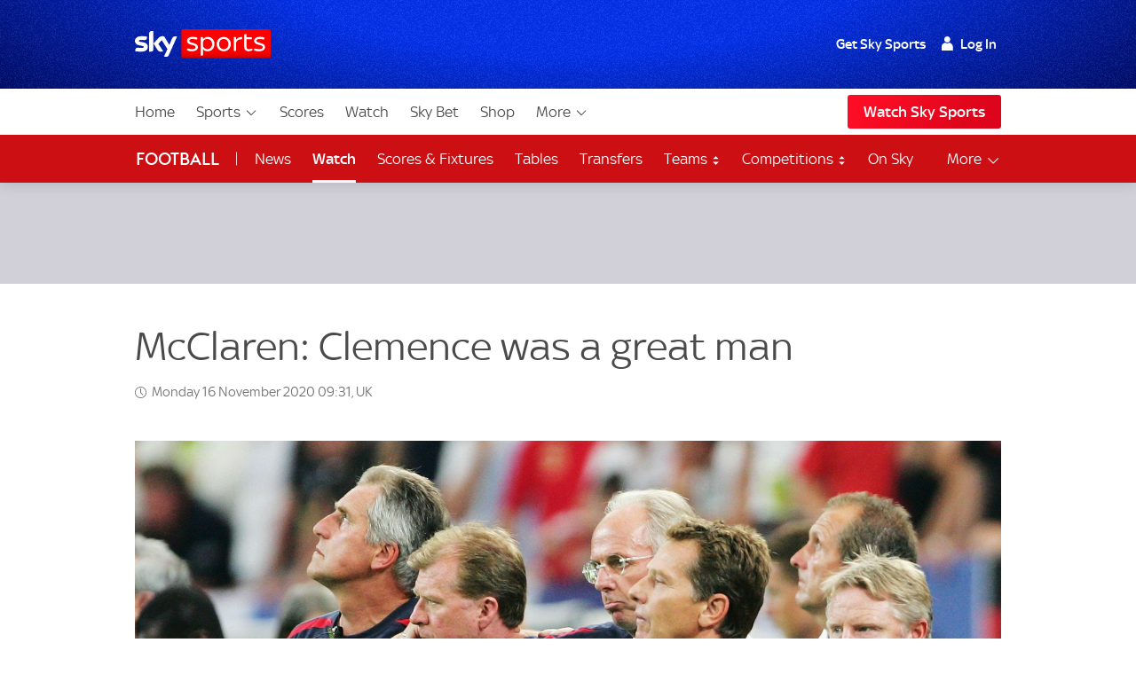

--- FILE ---
content_type: text/css
request_url: https://www.skysports.com/css/min/site-main-sass-eab488f8392a3913154e1cbf35dfb9e3.css
body_size: 89375
content:
.gap-any[class]{--gap-from-px:calc(var(--gap-from)*1px);--gap-to-px:calc(var(--gap-to)*1px);--gap-diff:calc(var(--gap-to) - var(--gap-from));gap:var(--gap-200);gap:clamp(var(--gap-from-px),var(--gap-from-px) + var(--gap-diff) * var(--scaler),var(--gap-to-px))}.gap-0[class]{--gap:0}.gap-100[class]{--gap:var(--gap-100);--collapse:var(--gap-100)}.gap-200[class]{--gap:var(--gap-200);--collapse:var(--gap-200)}.gap-300[class]{--gap:var(--gap-300);--collapse:var(--gap-300)}.gap-350[class]{--gap:var(--gap-350);--collapse:var(--gap-350)}.gap-400[class]{--gap:var(--gap-400);--collapse:var(--gap-400)}.gap-500[class]{--gap:var(--gap-500);--collapse:var(--gap-500)}.gap-600[class]{--gap:var(--gap-600);--collapse:var(--gap-600)}.gap-700[class]{--gap:var(--gap-700);--collapse:var(--gap-700)}.gap-800[class]{--gap:var(--gap-800);--collapse:var(--gap-800)}.gap-900[class]{--gap:var(--gap-900);--collapse:var(--gap-900)}.gap-fixed-100[class]{--gap:var(--gap-fixed-100);--collapse:var(--gap-fixed-100)}.gap-fixed-200[class]{--gap:var(--gap-fixed-200);--collapse:var(--gap-fixed-200)}.gap-fixed-300[class]{--gap:var(--gap-fixed-300);--collapse:var(--gap-fixed-300)}.gap-fixed-350[class]{--gap:var(--gap-fixed-350);--collapse:var(--gap-fixed-350)}.gap-fixed-400[class]{--gap:var(--gap-fixed-400);--collapse:var(--gap-fixed-400)}.gap-fixed-500[class]{--gap:var(--gap-fixed-500);--collapse:var(--gap-fixed-500)}.gap-fixed-600[class]{--gap:var(--gap-fixed-600);--collapse:var(--gap-fixed-600)}.gap-fixed-700[class]{--gap:var(--gap-fixed-700);--collapse:var(--gap-fixed-700)}.gap-fixed-800[class]{--gap:var(--gap-fixed-800);--collapse:var(--gap-fixed-800)}.gap-fixed-900[class]{--gap:var(--gap-fixed-900);--collapse:var(--gap-fixed-900)}.gap-top{margin-top:var(--gap)}.gap-bottom{margin-bottom:var(--gap)}.collapse-top{--collapse:inherit!important;margin-top:calc(var(--collapse)*-1)}.collapse-bottom{--collapse:inherit!important;margin-bottom:calc(var(--collapse)*-1)}:root{--scaler-from:420;--scaler-to:980;--scaler:calc((100vw - var(--scaler-from)*1px)/(var(--scaler-to) - var(--scaler-from)));--s-5:4;--s-10:8;--s-20:12;--s-25:13;--s-50:14;--s-100:16;--s-200:18;--s-300:20;--s-400:22;--s-500:24;--s-600:26;--s-700:28;--s-800:32;--s-900:36;--s-1000:40;--s-1100:48;--s-1200:68;--gap-0:0;--gap-50:max(2px,min(calc(2px + var(--scaler)*2),4px));--gap-100:max(4px,min(calc(4px + var(--scaler)*4),8px));--gap-200:max(8px,min(calc(8px + var(--scaler)*4),12px));--gap-300:max(12px,min(calc(12px + var(--scaler)*4),16px));--gap-350:max(16px,min(calc(16px + var(--scaler)*4),20px));--gap-400:max(18px,min(calc(18px + var(--scaler)*6),24px));--gap-500:max(22px,min(calc(22px + var(--scaler)*10),32px));--gap-600:max(28px,min(calc(28px + var(--scaler)*12),40px));--gap-700:max(36px,min(calc(36px + var(--scaler)*16),52px));--gap-800:max(48px,min(calc(48px + var(--scaler)*24),72px));--gap-900:max(64px,min(calc(64px + var(--scaler)*28),92px));--gap-fixed-100:8px;--gap-fixed-200:12px;--gap-fixed-300:16px;--gap-fixed-350:20px;--gap-fixed-400:24px;--gap-fixed-500:32px;--gap-fixed-600:40px;--gap-fixed-700:52px;--gap-fixed-800:72px;--gap-fixed-900:92px;--display-25:max(13px,min(calc(13px + var(--scaler)*1),14px));--display-50:max(14px,min(calc(14px + var(--scaler)*2),16px));--display-75:max(14px,min(calc(14px + var(--scaler)*4),18px));--display-100:max(16px,min(calc(16px + var(--scaler)*2),18px));--display-200:max(18px,min(calc(18px + var(--scaler)*2),20px));--display-300:max(20px,min(calc(20px + var(--scaler)*2),22px));--display-350:max(20px,min(calc(20px + var(--scaler)*8),28px));--display-400:max(22px,min(calc(22px + var(--scaler)*2),24px));--display-500:max(24px,min(calc(24px + var(--scaler)*6),30px));--display-600:max(26px,min(calc(26px + var(--scaler)*10),36px));--display-700:max(28px,min(calc(28px + var(--scaler)*12),40px));--display-800:max(32px,min(calc(32px + var(--scaler)*16),48px));--display-900:max(36px,min(calc(36px + var(--scaler)*32),68px));--display-fixed-25:13px;--display-fixed-50:14px;--display-fixed-100:16px;--display-fixed-200:18px;--font-brand-1:"Sky Text";--font-brand-2:"Sky Headline";--display-fixed-300:20px;--display-fixed-400:22px;--display-fixed-500:24px;--line-height-50:1.2;--line-height-100:1.25;--line-height-200:1.25;--line-height-300:1.2;--line-height-400:1.2;--line-height-500:1.1;--line-height-600:1.1;--line-height-700:1.1;--line-height-800:1.1;--line-height-900:1;--base-scaler:10px;--base-font-scaler:48px}@media (max-width:900px){:root{--base-scaler:calc(3.3px + 0.75vw);--base-font-scaler:calc(21.2px + 3vw)}}@media (max-width:360px){:root{--base-scaler:6px;--base-font-scaler:32px}}:root{--brand-1:#002672;--brand-3:linear-gradient(#002672,#00043b);--brand-highlight:#3578ff;--shade-0:#fff;--shade-1:#f4f5f7;--shade-2:#e2e2e2;--shade-2-5:#9f9f9f;--shade-3:#707070;--shade-4:#4a4a4a;--shade-4-5:#453f3f;--shade-4-75:#252525;--shade-5:#222;--shade-6:#111;--black-op80:rgba(0,0,0,.8);--black-op60:rgba(0,0,0,.6);--black-op40:rgba(0,0,0,.4);--gradient-radial:radial-gradient(circle at center,#fff 0,#e8e7ed 100%);--gradient-pipe:linear-gradient(90deg,#d7d5dd,#eee 30%,#eee 70%,#d7d5dd);--gradient-linear:linear-gradient(180deg,#f5f5f5,#e3e4e4);--success:#299934;--alert:#ea021a;--live:#ea021a;--live-color:#fff;--breaking:#fde000;--breaking-color:#111;--link-color:#3157a1;--link-color-invert:#2aa2e1;--link-color-on-light:#00369f;--link-color-on-dark:#4fc2ff;--live-bg:linear-gradient(180deg,#e90e10,#bc0000);--breaking-bg:linear-gradient(180deg,#f8eb1f,#f2ca06);--body-bg:var(--gradient-pipe);--article-bg:var(--shade-0);--component-bg:var(--shade-0);--component-bg-transparent:#ffffff00;--component-shade:var(--shade-1);--component-shade-gradient:linear-gradient(180deg,#f5f5f5,#e3e4e4);--component-shade-dark:var(--shade-5);--border-color:var(--shade-2);--border-color-dark:var(--shade-5);--text-color:var(--shade-4);--text-color-invert:var(--shade-0);--text-color-secondary:var(--shade-3);--text-color-tertiary:var(--shade-2-5);--text-color-dark:var(--shade-6);--text-color-light:var(--shade-0);--icon-color:var(--shade-6);--base-shade:255,255,255;--base-shade-invert:0,0,0;--page-canvas:#f8f8f8;--site-canvas: ;--drop-shadow:0 3px 3px rgba(0,0,0,.12);--glow-shadow:0 0 8px rgba(0,0,0,.12);--site-header-shadow:0 1px 15px rgba(0,0,0,.14);--transition-duration-l:0.5s;--space-xs:calc(var(--base-scaler)*1);--space-s:calc(var(--base-scaler)*2);--space-m:calc(var(--base-scaler)*3);--space-l:calc(var(--base-scaler)*4);--space-xl:calc(var(--base-scaler)*6);--site-width:1024px;--site-width-s:480px;--site-width-m:700px;--site-width-amp:600px;--site-width-inner:976px;--component-gap:var(--space-s);--component-padding:var(--space-m);--component-margin:var(--space-l);--group-margin:var(--space-xl);--site-gutter:calc(var(--space-s) + 4px);--z-index-ui:999;--z-index-ads:9999;--z-index-overlays:99999;--branding-sky-text-font:"Sky Text";--branding-sky-headline-font:"Sky Headline","Sky Headline fallback","arial narrow",sans-serif;--base-font-name:"skytext";--base-font-load-setting:"optional";--base-font-size:18px;--font-scale-xl:var(--base-font-scaler);--font-scale-l:calc(var(--base-font-scaler)*1.25/2 + 6px);--font-scale-m:calc(var(--base-font-scaler)*0.35 + 13.2px);--font-scale-s:calc((var(--base-font-scaler))/8 + 16px);--font-scale-xs:calc((var(--base-font-scaler))/8 + 14px);--font-scale-xxs:calc((var(--base-font-scaler) - 10px)/8 + 13.25px);--font-fixed-m:var(--base-font-size);--font-fixed-s:calc(var(--base-font-size) - 2px);--font-fixed-xs:calc(var(--base-font-size) - 4px);--display-1:var(--font-scale-xl);--display-2:var(--font-scale-l);--display-3:var(--font-scale-m);--display-4:var(--font-scale-s);--display-5:var(--font-scale-xs);--display-6:var(--font-scale-xxs);--article-text:var(--font-scale-xs);--component-text:var(--font-scale-xxs);--supporting-text:var(--font-fixed-s);--label-text:var(--font-fixed-xs);--ui-display-in-dark-mode:none;--ui-display-in-light-mode:block}@font-face{font-display:"optional";font-family:Sky Text;src:url(/assets/fonts/sky-regular.woff?r=20181120) format("woff")}@font-face{font-display:"optional";font-family:Sky Text;font-weight:700;src:url(/assets/fonts/sky-medium.woff?r=20181120) format("woff")}@font-face{font-display:"optional";font-family:Sky Headline;font-weight:400;src:url(/assets/fonts/sky-headline-semi-bold.woff) format("woff")}@font-face{font-family:Sky Headline fallback;font-stretch:condensed;font-weight:400;size-adjust:71%;src:local("HelveticaNeue-CondensedBold"),local("Tahoma"),local("Roboto")}@font-face{font-display:"optional";font-family:Sky Display;src:url(/assets/fonts/sky-display-medium.woff) format("woff")}@font-face{font-display:"optional";font-family:Sky Football;font-weight:200;src:url(/assets/fonts/sky-football.woff) format("woff")}@font-face{font-display:"optional";font-family:Sky Premier League;font-weight:200;src:url(/assets/fonts/sky-premier-league.woff) format("woff")}@font-face{font-display:"optional";font-family:Sky Cricket;font-weight:200;src:url(/assets/fonts/sky-cricket.woff) format("woff")}@font-face{font-display:"optional";font-family:The Hundred;font-weight:200;src:url(/assets/fonts/the-hundred-regular.woff) format("woff")}@font-face{font-display:"optional";font-family:Sky F1;font-weight:200;src:url(/assets/fonts/sky-f1.woff) format("woff")}@font-face{font-display:"optional";font-family:Sky Golf;font-weight:200;src:url(/assets/fonts/sky-golf.woff) format("woff")}*{box-sizing:border-box;font-size:100%;margin:0;padding:0}html{font-size:var(--base-font-size);-webkit-font-smoothing:antialiased;-moz-osx-font-smoothing:grayscale;-webkit-text-size-adjust:none;color:var(--text-color);font-family:var(--branding-sky-text-font),sans-serif;scroll-behavior:smooth;word-wrap:break-word;overflow-anchor:none}body[data-body-locked=true]{overflow:hidden;width:100%}img{border:0;max-width:100%;opacity:1}a,svg{color:inherit;fill:inherit;text-decoration:none}@media (hover:none){a[href]:hover{text-decoration:none}}:focus{outline-offset:-2px}ul{list-style:none}:root{--brand-1:#003cdf;--brand-2:#ea021a;--brand-3:linear-gradient(122deg,#1553ff 13.77%,#0f33d5 81.69%);--brand-4:linear-gradient(var(--brand-2),#d42321);--brand-5:linear-gradient(#fff,#dbddec);--link-color:var(--brand-1);--link-color-on-light:var(--link-color);--link-color-faded-hover:#003cdf14;--live-bg:linear-gradient(132deg,#fc0d25 15.22%,#dc051b 80.27%);--site-header-z-index:99992;--site-header-sub-nav-underline-color-override:currentColor;--ui-advert-shaded-bg:#d1cfd8;--sports-branding-transfer-center-primary:#272728;--sports-branding-transfer-center-secondary:#f9db28;--sports-branding-transfer-center-color:#fff;--sports-branding-skysports-primary:var(--brand-1);--sports-branding-skysports-color:#fff;--sports-branding-skysports-font:"Sky Display";--sports-branding-skysports-light-primary:#fff;--sports-branding-skysports-light-color:inherit;--sports-branding-skysports-light-font:"Sky Display";--sports-branding-boxing-primary:#fff;--sports-branding-boxing-color:#4a4a4a;--sports-branding-cricket-primary:#053d70;--sports-branding-cricket-a11y:#037eab;--sports-branding-cricket-gradient:linear-gradient(139.73deg,#037eab 16.77%,#124e7e 82.66%);--sports-branding-cricket-color:#fff;--sports-branding-cricket-font:"Sky Cricket";--sports-branding-cricket-the-hundred-primary:#000;--sports-branding-cricket-the-hundred-secondary:#ff0082;--sports-branding-cricket-the-hundred-color:#fff;--sports-branding-cricket-the-hundred-font:"The Hundred";--sports-branding-darts-primary:#e00c14;--sports-branding-darts-color:#fff;--sports-branding-f1-primary:#e20613;--sports-branding-f1-color:#fff;--sports-branding-f1-font:"Sky F1";--sports-branding-football-primary:#cc0f13;--sports-branding-football-primary-gradient:linear-gradient(-192deg,#cd2529,#be2022 48.5%,#b70709 49%,#a00000);--sports-branding-football-color:#fff;--sports-branding-football-font:"Sky Football";--sports-branding-football-pl-primary:#030c7e;--sports-branding-football-pl-gradient:linear-gradient(-192deg,#1d238a,#222677 48.5%,#090f68 49%,#0e1151);--sports-branding-football-pl-color:#fff;--sports-branding-football-pl-font:"Sky Premier League";--sports-branding-premier-league-primary:var(--sports-branding-football-pl-primary);--sports-branding-premier-league-gradient:var(--sports-branding-football-pl-gradient);--sports-branding-premier-league-color:var(--sports-branding-football-pl-color);--sports-branding-premier-league-font:var(--sports-branding-football-pl-font);--sports-branding-football-wsl-primary:#4a386f;--sports-branding-football-wsl-secondary:#1e1034;--sports-branding-football-wsl-primary-gradient:linear-gradient(var(--sports-branding-football-wsl-primary),var(--sports-branding-football-wsl-secondary));--sports-branding-football-womens-super-league-primary:var(--sports-branding-football-wsl-primary);--sports-branding-football-womens-super-league-secondary:var(--sports-branding-football-wsl-secondary);--sports-branding-football-womens-super-league-primary-gradient:var(--sports-branding-football-wsl-primary-gradient);--sports-branding-gaa-primary:#0c5177;--sports-branding-gaa-color:#fff;--sports-branding-golf-primary:#00472e;--sports-branding-golf-color:#fff;--sports-branding-golf-font:"Sky Golf";--sports-branding-horseracing-primary:#006270;--sports-branding-horseracing-color:#fff;--sports-branding-horseracing-alt-primary:#014350;--sports-branding-horseracing-alt-secondary:#005763;--sports-branding-horseracing-alt-color:#fff;--sports-branding-nba-primary:#004fa8;--sports-branding-nba-color:#fff;--sports-branding-netball-primary:#622482;--sports-branding-netball-color:#fff;--sports-branding-nfl-primary:#273271;--sports-branding-nfl-color:#fff;--sports-branding-rugby-league-primary:#d3181c;--sports-branding-rugby-league-color:#fff;--sports-branding-rugby-union-primary:#063b80;--sports-branding-rugby-union-color:#fff;--sports-branding-tennis-primary:#2c52aa;--sports-branding-tennis-color:#fff;--sports-branding-watch-primary:linear-gradient(132.4deg,#0035c5 15.22%,#002a91 80.27%);--sports-branding-watch-color:#fff;--sports-branding-watch-nav-button:linear-gradient(122.49deg,#1553ff 13.77%,#003cdf 81.69%);--sports-branding-wwe-primary:#000;--sports-branding-wwe-color:#fff;--sports-branding-pundits-page:linear-gradient(0deg,rgba(0,0,0,.2),rgba(0,0,0,.2)),#003cdf}@media (max-width:939px){.sdc-article-gallery,.sdc-article-image[class][class]:not(.sdc-article-image--full-bleed),.sdc-article-video:not(.sdc-article-video--full-bleed),.sdc-site-video,.sdc-site-view-manager,.site-wrap-basic{margin-left:auto!important;margin-right:auto!important;max-width:var(--site-width-inner);padding-left:0!important;padding-right:0!important;width:100%}}@media (min-width:940px){.sdc-article-gallery,.sdc-article-image[class][class]:not(.sdc-article-image--full-bleed),.sdc-article-video:not(.sdc-article-video--full-bleed),.sdc-site-video,.sdc-site-view-manager,.site-wrap-basic{padding-left:0!important;padding-right:0!important}}.around-sky-wrap[class],.sdc-article-header__wrap,.sdc-article-tags[class]:not(.sdc-article-tags--lozenge),.sdc-interactive-super6__footer-inner,.sdc-interactive-super6__intro-inner,.sdc-interactive-super6__matches-list,.sdc-site-au--sponsor-position-container,.sdc-site-breaking-news__body,.sdc-site-carousel,.sdc-site-concertina-block,.sdc-site-countdown-timer__inner[class],.sdc-site-directory__inner,.sdc-site-error-page-container,.sdc-site-filter__inner,.sdc-site-fixres-wrap,.sdc-site-footer__inner,.sdc-site-hero__inner[class],.sdc-site-last-games:not(.no-skin),.sdc-site-listing-details-wrap,.sdc-site-localnav__inner,.sdc-site-login-panel__inner,.sdc-site-match-header__wrapper,.sdc-site-message--box[class],.sdc-site-nba-carousel,.sdc-site-opta-widget:not(.sdc-article-widget),.sdc-site-outbrain--AR_3,.sdc-site-outbrain--AR_4,.sdc-site-promo-panel__inner,.sdc-site-racing-card:not(.no-skin) .sdc-site-racing-card__inner:not(.no-skin),.sdc-site-racing-fastresults__inner,.sdc-site-racing-header__inner,.sdc-site-racing-profile:not(.no-skin) .sdc-site-racing-profile__inner,.sdc-site-racing-status__inner,.sdc-site-select-nav__group,.sdc-site-simple-text:not(.no-skin) .sdc-site-simple-text__inner:not(.no-skin),.sdc-site-tabs__inner,.sdc-site-team-formations,.site-footer__body,.site-wrap,.ui-sitewide-component-header__wrapper--h1,.ui-sitewide-component-header__wrapper--h2,.ui-sitewide-component-header__wrapper--h3,.ui-sitewide-component-header__wrapper--h4,.ui-sitewide-component-header__wrapper--h5,:not(.sdc-site-error-page-container)>.sdc-site-error-page{margin-left:auto;margin-right:auto;max-width:var(--site-width)}.sdc-article-body__progress-bar,.sdc-article-header__wrap,.sdc-article-tags[class]:not(.sdc-article-tags--lozenge),.sdc-interactive-super6__footer-inner,.sdc-interactive-super6__intro-inner,.sdc-interactive-super6__matches-list,.sdc-site-au--sponsor-position-container,.sdc-site-author-header-width-limiter[class],.sdc-site-breaking-news__body,.sdc-site-carousel,.sdc-site-concertina-block,.sdc-site-countdown-timer__inner[class],.sdc-site-directory__inner,.sdc-site-error-page-container,.sdc-site-filter__inner,.sdc-site-fixres-wrap,.sdc-site-footer__inner,.sdc-site-hero__inner[class],.sdc-site-last-games:not(.no-skin),.sdc-site-listing-details-wrap,.sdc-site-localnav__inner,.sdc-site-login-panel__inner,.sdc-site-match-header__wrapper,.sdc-site-message--box[class],.sdc-site-nba-carousel,.sdc-site-opta-widget:not(.sdc-article-widget),.sdc-site-outbrain--AR_3,.sdc-site-outbrain--AR_4,.sdc-site-promo-panel__inner,.sdc-site-racing-card:not(.no-skin) .sdc-site-racing-card__inner:not(.no-skin),.sdc-site-racing-fastresults__inner,.sdc-site-racing-header__inner,.sdc-site-racing-profile:not(.no-skin) .sdc-site-racing-profile__inner,.sdc-site-racing-status__inner,.sdc-site-select-nav__group,.sdc-site-simple-text:not(.no-skin) .sdc-site-simple-text__inner:not(.no-skin),.sdc-site-tabs__inner,.sdc-site-team-formations,.section-wrap__article-column,.site-footer__body,.site-wrap-padding,.ui-sitewide-component-header__wrapper--h1,.ui-sitewide-component-header__wrapper--h2,.ui-sitewide-component-header__wrapper--h3,.ui-sitewide-component-header__wrapper--h4,.ui-sitewide-component-header__wrapper--h5,:not(.sdc-site-error-page-container)>.sdc-site-error-page{padding-left:var(--site-gutter);padding-right:var(--site-gutter)}.site-indent[class]{padding-left:var(--component-padding);padding-right:var(--component-padding)}.around-sky-wrap[class],.sdc-article-header__title[class]+.sdc-article-header__sub-title[class],.sdc-site-directory__section[class],.sdc-site-fixres-wrap,.sdc-site-listing-details-wrap,.sdc-site-message--box[class],.sdc-site-opta-widget:not(.sdc-article-widget),.sdc-site-team-formations,.site-component-vertical-margin{margin-bottom:var(--component-margin)}.blackjack-sdc-digrev-header~.sdc-site-promo-panel,.sdc-site-au--full-bleed+.leaderboard-spacer+.sdc-article-header,.sdc-site-au--full-bleed+.sdc-article-header,.sdc-site-au--full-bleed+.sdc-site-hero,.sdc-site-layout-sticky-region+.sdc-site-hero,.sdc-site-layout-sticky-region__ghost+.sdc-article-header--feature,.sdc-site-localnav+.sdc-site-au--full-bleed,.sdc-site-localnav+.sdc-site-layout-sticky-region,.site-component-vertical-margin-negative{margin-top:calc(var(--component-margin)*-1)}.sdc-site-carousel,.sdc-site-concertina-block__wrap,.sdc-site-last-games:not(.no-skin),.site-component-vertical-margin-l{margin-bottom:var(--group-margin)}.sdc-article-tags[class]:not(.sdc-article-tags--lozenge),.sdc-site-au__takeover,.sdc-site-concertina-block,.sdc-site-racing-header,.sdc-site-racing-header~div,.sdc-site-select-nav__group,.sdc-site-select-nav__group>div,.site-component-vertical-margin-s{margin-bottom:var(--component-gap)}.section-wrap{background:var(--article-bg);color:var(--text-color)}.section-wrap>.around-sky-wrap[class]:last-child,.section-wrap>.sdc-article-header__title[class]+.sdc-article-header__sub-title[class]:last-child,.section-wrap>.sdc-site-directory__section[class]:last-child,.section-wrap>.sdc-site-fixres-wrap:last-child,.section-wrap>.sdc-site-listing-details-wrap:last-child,.section-wrap>.sdc-site-message--box[class]:last-child,.section-wrap>.sdc-site-opta-widget:last-child:not(.sdc-article-widget),.section-wrap>.sdc-site-team-formations:last-child,.section-wrap>.site-component-vertical-margin:last-child{margin-bottom:0;padding-bottom:var(--component-margin)}.section-wrap--padding{padding:var(--component-margin) 0}.section-wrap--shade{padding:var(--group-margin) 0}.section-wrap__article-column .ui-sitewide-component-header__body{padding:0}@media (max-width:480px){.sdc-site-breaking-news__body,.sdc-site-carousel,.sdc-site-concertina-block,.sdc-site-directory__inner,.sdc-site-fixres-wrap,.sdc-site-last-games:not(.no-skin),.sdc-site-listing-details-wrap,.sdc-site-message--box[class],.sdc-site-nba-carousel,.sdc-site-opta-widget:not(.sdc-article-widget),.sdc-site-racing-card:not(.no-skin) .sdc-site-racing-card__inner:not(.no-skin),.sdc-site-racing-card:not(.no-skin) .sdc-site-tiles__inner.sdc-site-racing-card__inner:not(.no-skin),.sdc-site-racing-fastresults__inner,.sdc-site-racing-profile:not(.no-skin) .sdc-site-racing-profile__inner,.sdc-site-racing-profile:not(.no-skin) .sdc-site-tiles__inner.sdc-site-racing-profile__inner,.sdc-site-racing-status__inner,.sdc-site-simple-text:not(.no-skin) .sdc-site-simple-text__inner:not(.no-skin),.sdc-site-simple-text:not(.no-skin) .sdc-site-tiles__inner.sdc-site-simple-text__inner:not(.no-skin),.sdc-site-team-formations,.sdc-site-tiles__inner.around-sky-wrap[class],.sdc-site-tiles__inner.sdc-article-header__wrap,.sdc-site-tiles__inner.sdc-article-tags[class]:not(.sdc-article-tags--lozenge),.sdc-site-tiles__inner.sdc-interactive-super6__footer-inner,.sdc-site-tiles__inner.sdc-interactive-super6__intro-inner,.sdc-site-tiles__inner.sdc-interactive-super6__matches-list,.sdc-site-tiles__inner.sdc-site-au--sponsor-position-container,.sdc-site-tiles__inner.sdc-site-breaking-news__body,.sdc-site-tiles__inner.sdc-site-carousel,.sdc-site-tiles__inner.sdc-site-concertina-block,.sdc-site-tiles__inner.sdc-site-countdown-timer__inner[class],.sdc-site-tiles__inner.sdc-site-directory__inner,.sdc-site-tiles__inner.sdc-site-error-page-container,.sdc-site-tiles__inner.sdc-site-filter__inner,.sdc-site-tiles__inner.sdc-site-fixres-wrap,.sdc-site-tiles__inner.sdc-site-footer__inner,.sdc-site-tiles__inner.sdc-site-hero__inner[class],.sdc-site-tiles__inner.sdc-site-last-games:not(.no-skin),.sdc-site-tiles__inner.sdc-site-listing-details-wrap,.sdc-site-tiles__inner.sdc-site-localnav__inner,.sdc-site-tiles__inner.sdc-site-login-panel__inner,.sdc-site-tiles__inner.sdc-site-match-header__wrapper,.sdc-site-tiles__inner.sdc-site-message--box[class],.sdc-site-tiles__inner.sdc-site-nba-carousel,.sdc-site-tiles__inner.sdc-site-opta-widget:not(.sdc-article-widget),.sdc-site-tiles__inner.sdc-site-outbrain--AR_3,.sdc-site-tiles__inner.sdc-site-outbrain--AR_4,.sdc-site-tiles__inner.sdc-site-promo-panel__inner,.sdc-site-tiles__inner.sdc-site-racing-fastresults__inner,.sdc-site-tiles__inner.sdc-site-racing-header__inner,.sdc-site-tiles__inner.sdc-site-racing-status__inner,.sdc-site-tiles__inner.sdc-site-select-nav__group,.sdc-site-tiles__inner.sdc-site-tabs__inner,.sdc-site-tiles__inner.sdc-site-team-formations,.sdc-site-tiles__inner.site-footer__body,.sdc-site-tiles__inner.ui-sitewide-component-header__wrapper--h1,.sdc-site-tiles__inner.ui-sitewide-component-header__wrapper--h2,.sdc-site-tiles__inner.ui-sitewide-component-header__wrapper--h3,.sdc-site-tiles__inner.ui-sitewide-component-header__wrapper--h4,.sdc-site-tiles__inner.ui-sitewide-component-header__wrapper--h5,.site-wrap--mobile-edge,.site-wrap.sdc-site-tiles__inner,:not(.sdc-site-error-page-container)>.sdc-site-tiles__inner.sdc-site-error-page{padding-left:0;padding-right:0}.site-indent--mobile-only[class]{padding-left:var(--component-padding);padding-right:var(--component-padding)}}.glints-box:not(.noskin),.sdc-site-commercial-features,.sdc-site-concertina-block__inner,.sdc-site-directory__section[class],.sdc-site-feature-tile[class],.sdc-site-filter__body-content,.sdc-site-fixres-box,.sdc-site-last-games:not(.no-skin) .sdc-site-last-games__inner,.sdc-site-listing-details-box,.sdc-site-live-on-sky:not(.sdc-article-widget),.sdc-site-match-header:not([data-skin]) .sdc-site-match-header__body,.sdc-site-match-header[data-skin=championsleague] .sdc-site-match-header__body[class],.sdc-site-match-header__body,.sdc-site-message--box[class] .sdc-site-message__body,.sdc-site-opta-widget:not(.sdc-article-widget) .Opta[class],.sdc-site-opta-widget:not(.sdc-article-widget) .opta-widget-container[class],.sdc-site-pundits,.sdc-site-racing-card:not(.no-skin) .sdc-site-racing-card__body[class],.sdc-site-racing-fastresults__item,.sdc-site-racing-header__body:not(.noskin),.sdc-site-racing-profile:not(.no-skin) .sdc-site-racing-profile__body,.sdc-site-racing-status__body,.sdc-site-simple-text:not(.no-skin) .sdc-site-simple-text__body[class],.sdc-site-team-formations__wrap,.sdc-site-tournament-promo__inner{background-clip:padding-box;background-color:var(--component-bg);border:5px solid hsla(0,0%,100%,.15);position:relative}.glints-box:not(.noskin):before,.sdc-site-commercial-features:before,.sdc-site-concertina-block__inner:before,.sdc-site-directory__section[class]:before,.sdc-site-feature-tile[class]:before,.sdc-site-filter__body-content:before,.sdc-site-fixres-box:before,.sdc-site-last-games:not(.no-skin) .sdc-site-last-games__inner:before,.sdc-site-listing-details-box:before,.sdc-site-live-on-sky:not(.sdc-article-widget):before,.sdc-site-match-header:not([data-skin]) .sdc-site-match-header__body:before,.sdc-site-match-header[data-skin=championsleague] .sdc-site-match-header__body[class]:before,.sdc-site-match-header__body:before,.sdc-site-message--box[class] .sdc-site-message__body:before,.sdc-site-opta-widget:not(.sdc-article-widget) .Opta[class]:before,.sdc-site-opta-widget:not(.sdc-article-widget) .opta-widget-container[class]:before,.sdc-site-pundits:before,.sdc-site-racing-card:not(.no-skin) .sdc-site-racing-card__body[class]:before,.sdc-site-racing-fastresults__item:before,.sdc-site-racing-header__body:not(.noskin):before,.sdc-site-racing-profile:not(.no-skin) .sdc-site-racing-profile__body:before,.sdc-site-racing-status__body:before,.sdc-site-simple-text:not(.no-skin) .sdc-site-simple-text__body[class]:before,.sdc-site-team-formations__wrap:before,.sdc-site-tournament-promo__inner:before{border:1px solid hsla(0,0%,100%,0);bottom:-5px;box-shadow:0 2px 7px rgba(0,0,0,.15);content:"";left:-5px;pointer-events:none;position:absolute;right:-5px;top:-5px}.glints-box-hover:after,.sdc-site-feature-tile[class]:after,.sdc-site-live-on-sky:not(.sdc-article-widget):after,.sdc-site-pundits:after,.sdc-site-tournament-promo__inner:after{background-image:radial-gradient(hsla(0,0%,100%,.8) 15%,hsla(0,0%,100%,.15) 38%,hsla(0,0%,100%,0) 50%),radial-gradient(hsla(0,0%,100%,.8) 15%,hsla(0,0%,100%,.15) 38%,hsla(0,0%,100%,0) 50%),radial-gradient(hsla(0,0%,100%,.8) 15%,hsla(0,0%,100%,.35) 35%,hsla(0,0%,100%,.15) 40%,hsla(0,0%,100%,0) 50%),radial-gradient(hsla(0,0%,100%,.8) 15%,hsla(0,0%,100%,.35) 35%,hsla(0,0%,100%,.15) 40%,hsla(0,0%,100%,0) 50%);background-position:left -120px top 6px,right -120px bottom 5px,left 0 top -1px,right 0 bottom -2px;background-repeat:no-repeat;background-size:300px 14px,300px 14px,60px 28px,60px 28px;bottom:-15px;content:"";left:-5px;opacity:0;pointer-events:none;position:absolute;right:-5px;top:-15px;transition:background-position .5s ease-out,opacity .5s ease-out;will-change:background-position,opacity}.glints-box-hover:hover:after,.sdc-site-feature-tile[class]:hover:after,.sdc-site-live-on-sky:hover:not(.sdc-article-widget):after,.sdc-site-pundits:hover:after,.sdc-site-tournament-promo__inner:hover:after{background-position:left calc(100% + 67px) top 6px,right calc(100% + 67px) bottom 5px,left calc(100% - 50px) top -1px,right calc(100% - 50px) bottom -1px;opacity:.9}.glints-wings,.sdc-site-match-header[data-skin=football] .sdc-site-match-header__body,.sdc-site-match-header[data-skin=premierleague] .sdc-site-match-header__body{background-clip:padding-box;border-bottom:0;border-left:12px solid transparent;border-right:12px solid transparent;border-top:0;box-shadow:none;box-shadow:4px 0 2px rgba(0,0,0,.1),-4px 0 2px rgba(0,0,0,.1);position:relative;transform-style:preserve-3d}@supports (transform-style:preserve-3d){.glints-wings:before,.sdc-site-match-header[data-skin=football] .sdc-site-match-header__body:before,.sdc-site-match-header[data-skin=premierleague] .sdc-site-match-header__body:before{background:hsla(0,0%,100%,.15)}}.glints-wings:before,.sdc-site-match-header[data-skin=football] .sdc-site-match-header__body:before,.sdc-site-match-header[data-skin=premierleague] .sdc-site-match-header__body:before{border-bottom:0;-o-border-image:linear-gradient(180deg,hsla(0,0%,100%,.3),hsla(0,0%,100%,.47) 9%,hsla(0,0%,100%,.57) 26%,hsla(0,0%,100%,.8) 44%,hsla(0,0%,100%,.15)) 1;border-image:linear-gradient(180deg,hsla(0,0%,100%,.3),hsla(0,0%,100%,.47) 9%,hsla(0,0%,100%,.57) 26%,hsla(0,0%,100%,.8) 44%,hsla(0,0%,100%,.15)) 1;border-left:1px solid;border-right:1px solid;border-top:0;box-shadow:none;box-sizing:border-box;content:"";height:100%;left:-12px;position:absolute;top:0;transform:translateZ(-1px);width:calc(100% + 24px)}.glints-wings:after,.sdc-site-match-header[data-skin=football] .sdc-site-match-header__body:after,.sdc-site-match-header[data-skin=premierleague] .sdc-site-match-header__body:after{background:linear-gradient(90deg,rgba(0,0,0,.2),transparent),linear-gradient(90deg,transparent,rgba(0,0,0,.2)),linear-gradient(166deg,hsla(0,0%,100%,.09) 45%,hsla(0,0%,100%,0) 0);background-position:calc(100% - 7px) 0,7px 0,0 0;background-repeat:no-repeat;background-size:5px 100%,5px 100%,100%;content:"";height:100%;left:-12px;position:absolute;top:0;width:calc(100% + 24px)}.glints-wings>*,.sdc-site-match-header[data-skin=football] .sdc-site-match-header__body>*,.sdc-site-match-header[data-skin=premierleague] .sdc-site-match-header__body>*{transform:translateZ(1px)}.glints-wings--right{border-left:0}.glints-wings--right:after,.glints-wings--right:before{left:0;width:calc(100% + 12px)}.glints-wings--right:after{background-size:5px 100%,0 0,100%}@media (pointer:coarse){.glints-box-hover:after,.sdc-site-feature-tile[class]:after,.sdc-site-live-on-sky:not(.sdc-article-widget):after,.sdc-site-pundits:after,.sdc-site-tournament-promo__inner:after{content:none}}@supports (pointer-events:none){.glints-box-hover:after,.sdc-site-feature-tile[class]:after,.sdc-site-live-on-sky:not(.sdc-article-widget):after,.sdc-site-pundits:after,.sdc-site-tournament-promo__inner:after{z-index:5}}.glints-box-padding:not(.noskin),.sdc-site-directory__section[class],.sdc-site-fixres-box,.sdc-site-last-games__inner,.sdc-site-listing-details-box,.sdc-site-message--box[class] .sdc-site-message__body,.sdc-site-opta-widget:not(.sdc-article-widget) .Opta[class],.sdc-site-opta-widget:not(.sdc-article-widget) .opta-widget-container[class]{padding:var(--component-padding)}.sdc-article-body~.sdc-site-share,.sdc-article-gallery~.sdc-site-share,.sdc-article-tags[class]:not(.sdc-article-tags--lozenge),.sdc-article-video~.sdc-site-share,.sdc-site-information-list[class]~.sdc-site-share,.sdc-site-sponsor:not(:first-child),.sdc-site-sponsor:not(:last-child),.sdc-site-view-manager~.sdc-site-share{position:relative}.sdc-article-body~.sdc-site-share:before,.sdc-article-gallery~.sdc-site-share:before,.sdc-article-tags[class]:not(.sdc-article-tags--lozenge):before,.sdc-article-video~.sdc-site-share:before,.sdc-site-information-list[class]~.sdc-site-share:before,.sdc-site-sponsor:not(:first-child):before,.sdc-site-sponsor:not(:last-child):after,.sdc-site-view-manager~.sdc-site-share:before{background-image:linear-gradient(90deg,var(--component-bg),var(--border-color),var(--component-bg));content:"";display:block;height:1px;left:0;pointer-events:none;position:absolute;right:0;z-index:100}.sdc-article-body~.sdc-site-share:before,.sdc-article-gallery~.sdc-site-share:before,.sdc-article-tags[class]:not(.sdc-article-tags--lozenge):before,.sdc-article-video~.sdc-site-share:before,.sdc-site-information-list[class]~.sdc-site-share:before,.sdc-site-sponsor:not(:first-child):before,.sdc-site-view-manager~.sdc-site-share:before{top:0}.sdc-site-sponsor:not(:last-child):after{bottom:0}@media (max-width:480px){.sdc-site-last-games:not(.no-skin) [class].sdc-site-last-games__inner,.sdc-site-message--box[class] [class].sdc-site-message__body,.sdc-site-opta-widget:not(.sdc-article-widget) [class].Opta,.sdc-site-opta-widget:not(.sdc-article-widget) [class].opta-widget-container,.sdc-site-racing-card:not(.no-skin) [class].sdc-site-racing-card__body,.sdc-site-racing-profile:not(.no-skin) [class].sdc-site-racing-profile__body,.sdc-site-simple-text:not(.no-skin) [class].sdc-site-simple-text__body,[class].glints-box--mobile-edge:not(.noskin),[class].sdc-site-concertina-block__inner,[class].sdc-site-directory__section,[class].sdc-site-feature-tile,[class].sdc-site-fixres-box,[class].sdc-site-listing-details-box,[class].sdc-site-live-on-sky:not(.sdc-article-widget),[class].sdc-site-pundits,[class].sdc-site-racing-fastresults__item,[class].sdc-site-racing-status__body,[class].sdc-site-team-formations__wrap,[class].sdc-site-tournament-promo__inner{background-image:none;border:0;box-shadow:0 0 3px rgba(0,0,0,.15)}.glints-box--mobile-edge[class]:not(.noskin):after,.glints-box--mobile-edge[class]:not(.noskin):before,.sdc-site-concertina-block__inner:after,.sdc-site-concertina-block__inner:before,.sdc-site-directory__section[class]:after,.sdc-site-directory__section[class]:before,.sdc-site-feature-tile[class]:after,.sdc-site-feature-tile[class]:before,.sdc-site-fixres-box:after,.sdc-site-fixres-box:before,.sdc-site-last-games:not(.no-skin) .sdc-site-last-games__inner:after,.sdc-site-last-games:not(.no-skin) .sdc-site-last-games__inner:before,.sdc-site-listing-details-box:after,.sdc-site-listing-details-box:before,.sdc-site-live-on-sky:not(.sdc-article-widget):after,.sdc-site-live-on-sky:not(.sdc-article-widget):before,.sdc-site-message--box[class] .sdc-site-message__body:after,.sdc-site-message--box[class] .sdc-site-message__body:before,.sdc-site-opta-widget:not(.sdc-article-widget) .Opta[class]:after,.sdc-site-opta-widget:not(.sdc-article-widget) .Opta[class]:before,.sdc-site-opta-widget:not(.sdc-article-widget) .opta-widget-container[class]:after,.sdc-site-opta-widget:not(.sdc-article-widget) .opta-widget-container[class]:before,.sdc-site-pundits:after,.sdc-site-pundits:before,.sdc-site-racing-card:not(.no-skin) .sdc-site-racing-card__body[class]:after,.sdc-site-racing-card:not(.no-skin) .sdc-site-racing-card__body[class]:before,.sdc-site-racing-fastresults__item:after,.sdc-site-racing-fastresults__item:before,.sdc-site-racing-profile:not(.no-skin) .sdc-site-racing-profile__body:after,.sdc-site-racing-profile:not(.no-skin) .sdc-site-racing-profile__body:before,.sdc-site-racing-status__body:after,.sdc-site-racing-status__body:before,.sdc-site-simple-text:not(.no-skin) .sdc-site-simple-text__body[class]:after,.sdc-site-simple-text:not(.no-skin) .sdc-site-simple-text__body[class]:before,.sdc-site-team-formations__wrap:after,.sdc-site-team-formations__wrap:before,.sdc-site-tournament-promo__inner:after,.sdc-site-tournament-promo__inner:before{content:none}.sdc-site-hero+.sdc-site-load-more>.sdc-site-tiles[class]{background:var(--component-bg);margin:2vw;padding:.4em 0 1em!important}.sdc-site-hero+.sdc-site-load-more>.sdc-site-tiles[class] .sdc-site-tiles__item{box-shadow:none;margin-bottom:0!important;padding-bottom:.4em!important;padding-top:.4em!important}.glints-wings,.sdc-site-match-header[data-skin=football] .sdc-site-match-header__body,.sdc-site-match-header[data-skin=premierleague] .sdc-site-match-header__body{border-left-width:8px;border-right-width:8px}.glints-wings:before,.sdc-site-match-header[data-skin=football] .sdc-site-match-header__body:before,.sdc-site-match-header[data-skin=premierleague] .sdc-site-match-header__body:before{left:-8px;width:calc(100% + 16px)}.glints-wings:after,.sdc-site-match-header[data-skin=football] .sdc-site-match-header__body:after,.sdc-site-match-header[data-skin=premierleague] .sdc-site-match-header__body:after{background-position:calc(100% - 4px) 0,4px 0,0 0;left:-8px;width:calc(100% + 16px)}.glints-wings--right:after,.glints-wings--right:before{left:0;width:calc(100% + 8px)}}.sdc-site-commercial-features__links,.sdc-site-error-page__link-list,.sdc-site-live-on-sky__links,.sdc-site-match-header__links,.sdc-ui-bullet-list{color:var(--text-color);font-size:16px;list-style:none;padding:0}.sdc-site-commercial-features__links>li:not(:last-of-type),.sdc-site-error-page__link-list>li:not(:last-of-type),.sdc-site-live-on-sky__links>li:not(:last-of-type),.sdc-site-match-header__links>li:not(:last-of-type),.sdc-ui-bullet-list>li:not(:last-of-type){margin-bottom:.25em}.sdc-site-commercial-features__links>li>a,.sdc-site-error-page__link-list>li>a,.sdc-site-live-on-sky__links>li>a,.sdc-site-match-header__links>li>a,.sdc-ui-bullet-list>li>a{color:inherit;display:inline-block;line-height:1;padding:.2em 0;text-decoration:none;vertical-align:middle}.sdc-site-commercial-features__links>li>a:hover,.sdc-site-error-page__link-list>li>a:hover,.sdc-site-live-on-sky__links>li>a:hover,.sdc-site-match-header__links>li>a:hover,.sdc-ui-bullet-list>li>a:hover{background:none;text-decoration:underline}.sdc-site-commercial-features__links>li>a:after,.sdc-site-error-page__link-list>li>a:after,.sdc-site-live-on-sky__links>li>a:after,.sdc-site-match-header__links>li>a:after,.sdc-ui-bullet-list>li>a:after{border-bottom:1px solid;border-right:1px solid;content:"";display:inline-block;height:.35em;margin-left:.25em;opacity:.9;transform:rotate(-45deg) translateY(-1px);width:.35em}.sdc-site-auth-manager [target=_blank]:after,.sdc-site-footer [target=_blank]:after,.sdc-site-header__menu-item-link[target=_blank]:after,.sdc-site-header__subnav-menu-item-link[target=_blank]:after,.sdc-site-localnav [target=_blank]:after,.sdc-ui-external-link:after{background:url([data-uri]) no-repeat;margin-left:.2em;width:.9em}.sdc-site-live-on-sky__category[class],.sdc-ui-label{color:var(--link-color);font-size:15px}.sdc-article-significance[class]{background:var(--brand-1);color:var(--text-color-invert);cursor:default;display:inline-block;font-size:13px;font-weight:700;line-height:1.08;overflow:hidden;padding:2px 4px;text-overflow:ellipsis;text-transform:uppercase;vertical-align:middle;white-space:nowrap}.sdc-article-significance--breaking[class]{background:var(--breaking);color:var(--breaking-color)}.sdc-article-significance--transfer[class]{background:var(--breaking-color);color:var(--breaking)}.sdc-article-significance--sponsored[class]{background:none;color:var(--text-color-secondary)}.sdc-article-significance--live[class]{background:var(--live);color:var(--text-color-invert)}.u-hide-visually:not(:focus):not(:active){clip:rect(0 0 0 0);clip-path:inset(50%);height:1px;overflow:hidden;position:absolute;white-space:nowrap;width:1px}.u-live-dot{display:flex;gap:.25em;overflow:hidden}.u-live-dot:before{background-color:var(--live);border-radius:50%;content:"";height:.5em;width:.5em}@media screen and (min-width:1000px){.smartfeed-ad-mobile{display:none}}@media screen and (min-width:0px) and (max-width:999px){.smartfeed-ad-desktop{display:none}}.around-sky-wrap[class]{padding-left:25px}.around-sky-wrap[class] .sdc-site-tiles__item[class]{margin-left:0;margin-right:0}.around-sky-wrap[class] .ui-sitewide-component-header__body{padding-left:0;padding-right:0}.around-sky-wrap[class] .sdc-site-tile__figure[class]{margin:0}@media (min-width:860px){.around-sky-wrap[class] .sdc-site-tile{width:100%}.around-sky-wrap[class] .sdc-site-tile__image,.around-sky-wrap[class] .sdc-site-tile__image-wrap{height:100%}.around-sky-wrap[class] .sdc-site-tile__image{left:50%;max-width:unset;transform:translateX(-50%);width:auto}.around-sky-wrap[class] .sdc-site-tile--has-link:hover .sdc-site-tile__image{transform:translateX(-50%) scale(1.05)}}@media (max-width:500px){.around-sky-wrap[class]{padding-right:25px}}.mobile-article-embed{padding-bottom:2rem}.mobile-article-embed .sdc-article-body,.mobile-article-embed .sdc-article-header__wrap[class],.mobile-article-embed .sdc-article-liveblog,.mobile-article-embed .sdc-site-information-list[class],.mobile-article-embed .section-wrap__article-column[class],.mobile-article-embed .ui-liveblog{margin:0;max-width:100%!important;padding:0}.mobile-article-embed .sdc-article-header[class]{padding-bottom:0}.sdc-article-header__wrap[class]{max-width:976px!important}.sdc-article-header__sub-title[class],.sdc-article-header__title[class]{max-width:800px}.sdc-article-image__caption-text[class][class]{max-width:100%!important}@media (min-width:940px){.sdc-site-layout .sdc-article-quote--with-image[class]{margin-left:24px;margin-right:24px}}.sdc-article-gallery__control--next:after,.sdc-article-gallery__control--prev:after{background-position:50%;background-repeat:no-repeat;background-size:99%;content:"";display:inline-block;height:28px;position:relative;vertical-align:middle;width:14px}.sdc-article-gallery__control--prev:after{background-image:url([data-uri])}.sdc-article-gallery__control--next:after{background-image:url([data-uri])}.sdc-interactive-golfnow{border-top:1px solid #dcdcdc;margin-top:var(--component-margin);padding:var(--space-m);padding-bottom:unset}.sdc-interactive-selector__selector-body{position:relative!important;z-index:1!important}.sdc-interactive-super6{background-color:#fff;padding-bottom:3em;padding-top:2em}@media (min-width:801px){.sdc-interactive-super6+.sdc-site-promo-panel .sdc-site-promo-panel__inner{grid-template-columns:1fr 1fr}.sdc-interactive-super6+.sdc-site-promo-panel .sdc-site-promo-panel__body{order:1}.sdc-interactive-super6+.sdc-site-promo-panel .sdc-site-promo-panel__figure{order:2}}.sdc-site-carousel--on-now,.sdc-site-carousel--sports-rail{align-items:center;background-color:var(--carousel-background);display:flex;width:var(--site-width)}.sdc-site-carousel--on-now .sdc-site-carousel__wrap,.sdc-site-carousel--sports-rail .sdc-site-carousel__wrap{background:none;box-shadow:none;padding:0}.sdc-site-carousel--on-now .sdc-site-carousel__rail-wrap,.sdc-site-carousel--sports-rail .sdc-site-carousel__rail-wrap{margin-top:0}.sdc-site-carousel--on-now .sdc-site-carousel__rail,.sdc-site-carousel--sports-rail .sdc-site-carousel__rail{align-items:center;display:flex;flex-direction:row;flex-wrap:nowrap;justify-content:flex-start;max-width:calc(var(--site-width-inner) + 5px);position:relative;scroll-behavior:smooth;scroll-snap-type:x proximity;width:var(--site-width-inner);-webkit-overflow-scrolling:touch;scrollbar-width:thin;-ms-overflow-style:none;scroll-snap-destination:0 100%;height:21rem;overflow-y:hidden}.sdc-site-carousel--on-now .sdc-site-carousel__rail{gap:19px}.sdc-site-carousel--sports-rail .sdc-site-carousel__rail{gap:18px}.sdc-site-carousel--on-now .sdc-site-carousel__title-wrap,.sdc-site-carousel--sports-rail .sdc-site-carousel__title-wrap{align-items:baseline;display:flex;justify-content:space-between}.sdc-site-carousel--on-now .sdc-site-carousel__view-all,.sdc-site-carousel--sports-rail .sdc-site-carousel__view-all{color:var(--link-color);font-weight:700}.sdc-site-carousel--on-now span.ui-tile-programme__headline-text{display:-webkit-box;-webkit-line-clamp:2;overflow:hidden;white-space:normal;width:100%;-webkit-box-orient:vertical}.sdc-site-carousel--on-now .sdc-site-carousel__title,.sdc-site-carousel--sports-rail .sdc-site-carousel__title{align-items:baseline;color:var(--text-color);display:flex;font-size:var(--display-3);font-style:normal;font-weight:400;line-height:var(--line-height-500);width:auto}.sdc-site-carousel--sports-rail .sdc-site-carousel__rail-item .sdc-site-tile--has-link:hover .sdc-site-tile__body{color:var(--text-color)}.sdc-site-carousel--sports-rail .sdc-site-carousel__nav{border-bottom:2px solid transparent;color:var(--text-color)}.sdc-site-carousel--sports-rail .sdc-site-carousel__selected{border-bottom:2px solid #000}.sdc-site-carousel--sports-rail .sdc-site-carousel__nav-wrap{margin-left:0}.sdc-site-carousel--sports-rail button.sdc-site-carousel__direction-nav{top:56%}.sdc-site-carousel--on-now button.sdc-site-carousel__direction-nav{top:58%}.sdc-site-carousel--on-now button.sdc-site-carousel__direction-nav,.sdc-site-carousel--sports-rail button.sdc-site-carousel__direction-nav{-webkit-appearance:none;-moz-appearance:none;appearance:none;background:var(--sports-branding-watch-nav-button);border:0 initial;border-color:initial;-o-border-image:initial;border-image:initial;border-radius:var(--space-l) 0 0 var(--space-l);box-shadow:var(--drop-shadow);color:#fff;cursor:pointer;height:2.5rem;position:absolute;width:2.2rem;z-index:10}.sdc-site-carousel--on-now .sdc-site-carousel__direction-nav[disabled],.sdc-site-carousel--sports-rail .sdc-site-carousel__direction-nav[disabled]{pointer-events:none}.sdc-site-carousel--on-now .sdc-site-carousel__direction-nav{top:60%}.sdc-site-carousel--on-now .sdc-site-carousel__direction-nav--left,.sdc-site-carousel--sports-rail .sdc-site-carousel__direction-nav--left{left:0}.arrow--on-now,.arrow--sports-rail{border:solid #fff;border-width:0 1px 1px 0;display:inline-block;padding:5px}.left,.right{transform:rotate(-45deg);-webkit-transform:rotate(-45deg)}.sdc-site-carousel--sports-rail .sdc-site-tiles__item{aspect-ratio:17/18;box-shadow:1px 1px 20px 0 rgba(0,0,0,.15),1px 1px 0 0 hsla(0,0%,47%,.05);margin-left:1px;width:var(--tile-width);--tile-width:calc((var(--site-width-inner) - (var(--space-s)*2))/3);--tile-width-mobile:calc((var(--site-width-inner) - (var(--space-xl)*2))/3)}.sdc-site-carousel--sports-rail .sdc-site-tiles__item:hover{color:var(--text-color)}.sdc-site-carousel--sports-rail div.sdc-site-tile--has-link .sdc-site-tile__image{height:100%;min-height:1px;-o-object-fit:cover;object-fit:cover;position:absolute;transition:transform var(--transition-duration-l);width:100%;will-change:transform}.sdc-site-carousel--sports-rail div.sdc-site-tile--has-link:hover .sdc-site-tile__image{transform:scale(1.1)}.sdc-site-carousel--sports-rail .sdc-site-tile__headline-text,.sdc-site-carousel--sports-rail .sdc-site-tile__snippet{color:var(--black-op60);display:-webkit-box;-webkit-line-clamp:3;overflow:hidden;white-space:normal;width:100%;-webkit-box-orient:vertical}.sdc-site-carousel--sports-rail .sdc-site-tile--has-link .sdc-site-tile__body .sdc-site-tile__headline:after{background:var(--glass-treatment);transition:opacity var(--transition-duration-l)}.sdc-site-carousel--sports-rail a.sdc-site-tile__tag-link:hover{color:var(--text-color)}@media (min-width:900px) and (max-width:960px){.sdc-site-carousel--on-now,.sdc-site-carousel--sports-rail{margin-left:var(--space-m);padding-left:0;padding-right:0;width:100%}.sdc-site-carousel--on-now .sdc-site-carousel__rail,.sdc-site-carousel--sports-rail .sdc-site-carousel__rail{height:auto;width:100%}.sdc-site-carousel--on-now .glints-box:not(.noskin),.sdc-site-carousel--on-now .sdc-site-racing-header__body:not(.noskin),.sdc-site-carousel--sports-rail .glints-box:not(.noskin),.sdc-site-carousel--sports-rail .sdc-site-racing-header__body:not(.noskin){background-clip:unset;border:none}.sdc-site-carousel--on-now .glints-box:not(.noskin):before,.sdc-site-carousel--on-now .sdc-site-racing-header__body:not(.noskin):before,.sdc-site-carousel--sports-rail .glints-box:not(.noskin):before,.sdc-site-carousel--sports-rail .sdc-site-racing-header__body:not(.noskin):before{box-shadow:none}.sdc-site-carousel--on-now .sdc-site-carousel__direction-nav,.sdc-site-carousel--sports-rail .sdc-site-carousel__direction-nav{display:none}.sdc-site-carousel--sports-rail .sdc-site-tile:not([data-type*=hero])>.sdc-site-tile__figure{width:100%}.sdc-site-carousel--sports-rail .sdc-site-tile:not([data-type*=hero]){margin-right:2px;width:var(--tile-width-mobile)}.sdc-site-carousel--on-now .sdc-site-carousel__title-wrap,.sdc-site-carousel--sports-rail .sdc-site-carousel__title-wrap{width:calc(100% - 5vw)}.sdc-site-carousel--on-now .sdc-site-carousel__nav-wrap,.sdc-site-carousel--sports-rail .sdc-site-carousel__nav-wrap{margin-bottom:var(--component-gap)}}@media (max-width:899px){.sdc-site-carousel--on-now,.sdc-site-carousel--sports-rail{padding-right:0;width:100%}.sdc-site-carousel--on-now .sdc-site-carousel__rail{gap:16px}.sdc-site-carousel--sports-rail .sdc-site-carousel__rail{gap:12px}.sdc-site-carousel--on-now .sdc-site-carousel__rail,.sdc-site-carousel--sports-rail .sdc-site-carousel__rail{padding-right:0;width:100%}.sdc-site-carousel--on-now .sdc-site-carousel__rail-wrap,.sdc-site-carousel--sports-rail .sdc-site-carousel__rail-wrap{margin-top:0}.sdc-site-carousel--sports-rail .sdc-site-tile:not([data-type*=hero]){height:-webkit-max-content;margin-right:2px;width:var(--tile-width-mobile)}.sdc-site-carousel--on-now .sdc-site-carousel__direction-nav,.sdc-site-carousel--sports-rail .sdc-site-carousel__direction-nav{display:none}.sdc-site-carousel--on-now .glints-box:not(.noskin),.sdc-site-carousel--on-now .sdc-site-racing-header__body:not(.noskin),.sdc-site-carousel--sports-rail .glints-box:not(.noskin),.sdc-site-carousel--sports-rail .sdc-site-racing-header__body:not(.noskin){background-clip:unset;border:none}.sdc-site-carousel--on-now .glints-box:not(.noskin):before,.sdc-site-carousel--on-now .sdc-site-racing-header__body:not(.noskin):before,.sdc-site-carousel--sports-rail .glints-box:not(.noskin):before,.sdc-site-carousel--sports-rail .sdc-site-racing-header__body:not(.noskin):before{box-shadow:none}.sdc-site-carousel--on-now .sdc-site-carousel__title-wrap,.sdc-site-carousel--sports-rail .sdc-site-carousel__title-wrap{width:calc(100% - 3vw)}.sdc-site-carousel--on-now .sdc-site-carousel__nav-wrap,.sdc-site-carousel--sports-rail .sdc-site-carousel__nav-wrap{margin-bottom:var(--component-gap)}}@media (min-width:481px) and (max-width:599px){.sdc-site-carousel--sports-rail .sdc-site-tile:not([data-type*=hero]){aspect-ratio:2/1;height:-webkit-max-content}.sdc-site-carousel--sports-rail .sdc-site-tile:not([data-type*=hero])>.sdc-site-tile__figure{display:table-caption;left:0;top:0;width:100%}.sdc-site-carousel--sports-rail .glints-box:not(.noskin):before,.sdc-site-carousel--sports-rail .sdc-site-racing-header__body:not(.noskin):before{content:unset}}@media (max-width:480px){.sdc-site-carousel--on-now,.sdc-site-carousel--sports-rail{margin-left:var(--space-m);width:auto}.sdc-site-carousel--sports-rail .sdc-site-carousel__rail{gap:12px}.sdc-site-carousel--on-now .sdc-site-carousel__rail{gap:16px}.sdc-site-carousel--on-now .sdc-site-carousel__rail,.sdc-site-carousel--sports-rail .sdc-site-carousel__rail{height:auto}.sdc-site-carousel--sports-rail .sdc-site-carousel__nav{padding-bottom:var(--space-s)}.sdc-site-carousel--sports-rail div.sdc-site-tile__playback{bottom:35%}.sdc-site-carousel--sports-rail .sdc-site-tile:not([data-type*=hero])>.sdc-site-tile__figure{display:table-caption;width:100%}.sdc-site-carousel--sports-rail .sdc-site-tile:not([data-type*=hero]){aspect-ratio:2/1;height:-webkit-max-content}}.section-wrap .ui-sitewide-component-header__details{align-items:baseline;display:flex;justify-content:space-between;margin:0 auto;max-width:700px}@media (min-width:601px) and (max-width:680px){.section-wrap .ui-sitewide-component-header__details{max-width:540px}}@media (min-width:481px) and (max-width:600px){.section-wrap .ui-sitewide-component-header__details{flex-direction:column;max-width:540px;padding-left:6.5vw;padding-right:6.5vw}.section-wrap .ui-sitewide-component-header__details .sdc-site-fixres__header1,.section-wrap .ui-sitewide-component-header__details .ui-sitewide-component-header--h2{line-height:26px}}@media (max-width:480px){.section-wrap .ui-sitewide-component-header__details{flex-direction:column;max-width:390px;padding-left:16px;padding-right:16px}}.sdc-site-hero--skysports[class]{background:var(--sports-branding-skysports-primary)}.sdc-site-hero--skysports[class] .sdc-site-hero__title{font-family:var(--sports-branding-skysports-font),"Sky Text";font-weight:400}.sdc-site-hero--skysports-light[class]{background:var(--sports-branding-skysports-light-primary)}.sdc-site-hero--skysports-light[class] .sdc-site-hero__title{font-family:var(--sports-branding-skysports-font),"Sky Text";font-weight:400}.sdc-site-hero--boxing[class]{background:var(--sports-branding-boxing-primary)}.sdc-site-hero--boxing[class] .sdc-site-hero__title{font-family:var(--sports-branding-skysports-font),"Sky Text";font-weight:400}.sdc-site-hero--cricket[class]{background:var(--sports-branding-cricket-primary)}.sdc-site-hero--cricket[class] .sdc-site-hero__title{font-family:var(--sports-branding-cricket-font),"Sky Text";font-weight:400}.sdc-site-hero--cycling[class]{background:var(--sports-branding-skysports-primary)}.sdc-site-hero--cycling[class] .sdc-site-hero__title{font-family:var(--sports-branding-skysports-font),"Sky Text";font-weight:400}.sdc-site-hero--darts[class]{background:var(--sports-branding-darts-primary)}.sdc-site-hero--darts[class] .sdc-site-hero__title{font-family:var(--sports-branding-skysports-font),"Sky Text";font-weight:400}.sdc-site-hero--esports[class]{background:var(--sports-branding-skysports-primary)}.sdc-site-hero--esports[class] .sdc-site-hero__title{font-family:var(--sports-branding-skysports-font),"Sky Text";font-weight:400}.sdc-site-hero--horseracing[class]{background:var(--sports-branding-horseracing-primary)}.sdc-site-hero--horseracing[class] .sdc-site-hero__title{font-family:var(--sports-branding-skysports-font),"Sky Text";font-weight:400}.sdc-site-hero--horseracing-alt[class]{background:var(--sports-branding-horseracing-alt-primary)}.sdc-site-hero--horseracing-alt[class] .sdc-site-hero__title{font-family:var(--sports-branding-skysports-font),"Sky Text";font-weight:400}.sdc-site-hero--f1[class]{background:var(--sports-branding-f1-primary)}.sdc-site-hero--f1[class] .sdc-site-hero__title{font-family:var(--sports-branding-f1-font),"Sky Text";font-weight:400}.sdc-site-hero--football[class]{background:var(--sports-branding-football-primary)}.sdc-site-hero--football[class] .sdc-site-hero__title{font-family:var(--sports-branding-skysports-font),"Sky Text";font-weight:400}.sdc-site-hero--gaa[class]{background:var(--sports-branding-gaa-primary)}.sdc-site-hero--gaa[class] .sdc-site-hero__title{font-family:var(--sports-branding-skysports-font),"Sky Text";font-weight:400}.sdc-site-hero--golf[class]{background:var(--sports-branding-golf-primary)}.sdc-site-hero--golf[class] .sdc-site-hero__title{font-family:var(--sports-branding-golf-font),"Sky Text";font-weight:400}.sdc-site-hero--mma[class]{background:var(--sports-branding-skysports-primary)}.sdc-site-hero--mma[class] .sdc-site-hero__title{font-family:var(--sports-branding-skysports-font),"Sky Text";font-weight:400}.sdc-site-hero--more-sports[class]{background:var(--sports-branding-skysports-primary)}.sdc-site-hero--more-sports[class] .sdc-site-hero__title{font-family:var(--sports-branding-skysports-font),"Sky Text";font-weight:400}.sdc-site-hero--motorsport[class]{background:var(--sports-branding-skysports-primary)}.sdc-site-hero--motorsport[class] .sdc-site-hero__title{font-family:var(--sports-branding-skysports-font),"Sky Text";font-weight:400}.sdc-site-hero--nba[class]{background:var(--sports-branding-nba-primary)}.sdc-site-hero--nba[class] .sdc-site-hero__title{font-family:var(--sports-branding-skysports-font),"Sky Text";font-weight:400}.sdc-site-hero--netball[class]{background:var(--sports-branding-netball-primary)}.sdc-site-hero--netball[class] .sdc-site-hero__title{font-family:var(--sports-branding-skysports-font),"Sky Text";font-weight:400}.sdc-site-hero--nfl[class]{background:var(--sports-branding-nfl-primary)}.sdc-site-hero--nfl[class] .sdc-site-hero__title{font-family:var(--sports-branding-skysports-font),"Sky Text";font-weight:400}.sdc-site-hero--premier-league[class]{background:var(--sports-branding-premier-league-primary)}.sdc-site-hero--premier-league[class] .sdc-site-hero__title{font-family:var(--sports-branding-premier-league-font),"Sky Text";font-weight:400}.sdc-site-hero--rugby-league[class]{background:var(--sports-branding-rugby-league-primary)}.sdc-site-hero--rugby-league[class] .sdc-site-hero__title{font-family:var(--sports-branding-skysports-font),"Sky Text";font-weight:400}.sdc-site-hero--rugby-union[class]{background:var(--sports-branding-rugby-union-primary)}.sdc-site-hero--rugby-union[class] .sdc-site-hero__title{font-family:var(--sports-branding-skysports-font),"Sky Text";font-weight:400}.sdc-site-hero--tennis[class]{background:var(--sports-branding-tennis-primary)}.sdc-site-hero--tennis[class] .sdc-site-hero__title{font-family:var(--sports-branding-skysports-font),"Sky Text";font-weight:400}.sdc-site-hero--transfer-centre[class]{background:var(--sports-branding-transfer-center-primary)}.sdc-site-hero--transfer-centre[class] .sdc-site-hero__title{font-family:var(--sports-branding-skysports-font),"Sky Text";font-weight:400}.sdc-site-hero--wwe[class]{background:var(--sports-branding-wwe-primary)}.sdc-site-hero--wwe[class] .sdc-site-hero__title{font-family:var(--sports-branding-skysports-font),"Sky Text";font-weight:400}@media (max-width:600px){.sdc-site-hero .sdc-site-hero__snippet{display:block;font-size:1rem}}@media (max-width:740px){body div~div.sdc-site-layout-sticky-region--matchpage-liveblog[data-format=leaderboard][data-role=sticky-region],div.section-wrap div.sdc-site-layout-sticky-region--liveblog[data-format=leaderboard]{height:2000px}}@media (max-width:960px){.sdc-site-layout-sticky-region .sdc-site-layout-sticky-region__content>div:not(.ui-advert){display:none}.sdc-site-layout-sticky-region .sdc-site-layout-sticky-region__content{margin:var(--component-gap) 0 var(--component-gap) 0}}.sdc-site-localnav--horseracing[class],.sdc-site-localnav--horseracing[class] [class]{background-color:#006270;border-color:rgba(225,255,225,.2)!important;color:#fff;fill:#fff}.blackjack-sdc-digrev-header+.sdc-site-localnav--horseracing[class] a[class]:not(.sdc-site-localnav__header-title):hover,.blackjack-sdc-digrev-header+.sdc-site-localnav--horseracing[class] a[class][aria-current]{background-image:linear-gradient(270deg,#fff 0,#fff)}.sdc-site-localnav--horseracing[class] .sdc-site-localnav__header-title>svg[class]{fill:#fff!important}.sdc-site-localnav--horseracing[class] .sdc-site-localnav__header>a{font-family:Sky Display;font-weight:400}.sdc-site-localnav~.sdc-site-localnav--horseracing[class]{background-color:#014350;box-shadow:none;margin-bottom:0}.sdc-site-localnav~.sdc-site-localnav--horseracing[class] [class]{background-color:#014350}.sdc-site-localnav~.sdc-site-localnav--horseracing[class] a[class]{font-weight:700}.sdc-site-localnav~.sdc-site-localnav--horseracing[class] .sdc-site-localnav__item-link[aria-current],.sdc-site-localnav~.sdc-site-localnav--horseracing[class] a[class]:hover{background:#005763!important}.sdc-site-localnav~.sdc-site-localnav--horseracing[class] .sdc-site-localnav__item-link{padding-left:1em;padding-right:1em}.sdc-site-localnav--horseracing[class] .sdc-site-localnav__item-link[data-flagged=true]:before{background:url([data-uri]) no-repeat;background-size:100%;content:"";display:inline-block;height:1.1em!important;left:-3px;margin-right:.3em;position:relative;top:0;vertical-align:middle;width:.9em}.sdc-site-localnav~.sdc-site-localnav--horseracing[class] .sdc-site-localnav__item:first-child{margin-left:.7em}.sdc-site-localnav--horseracing[class] .sdc-site-localnav__header[class]:after{background:#fff}.sdc-site-auth-manager [target=_blank]:after,.sdc-site-footer [target=_blank]:after,.sdc-site-header__menu-item-link[target=_blank]:after,.sdc-site-header__subnav-menu-item-link[target=_blank]:after,.sdc-site-localnav [target=_blank]:after,.sdc-ui-external-link:after{background:0;background-size:100%;content:"";display:inline-block;height:.9em;margin-left:0;opacity:.5;position:relative;top:-1px;vertical-align:middle;width:0}@media (min-width:540px){.sdc-site-localnav--horseracing[class] .sdc-site-localnav__header-title{display:table-cell;height:2.85em;padding-left:.7em;padding-right:1.3em;pointer-events:auto!important;vertical-align:middle}}@media (hover:none){.sdc-site-localnav--horseracing a[href]:hover{background:#006270!important}}.sdc-site-localnav--brand-1[class]{--localnav-background-color:var(--brand-1);--localnav-text-color:var(--shade-0)}.sdc-site-localnav--brand-2[class]{--localnav-background-color:var(--brand-2);--localnav-text-color:var(--shade-0)}.sdc-site-localnav--sky-light[class]{--localnav-background-color:var(--component-bg);--localnav-text-color:var(--text-color-dark);--localnav-branding-font:var(--branding-sky-headline-font);--localnav-underline:var(--brand-1);--localnav-title-size:20px;--localnav-font-size:16px}.sdc-site-localnav--skysports[class]{--localnav-background-color:var(--sports-branding-skysports-primary);--localnav-text-color:var(--sports-branding-skysports-color);--localnav-branding-font:var(--sports-branding-skysports-font);--localnav-title-weight:normal}.sdc-site-localnav--skysports-light[class]{--localnav-background-color:var(--sports-branding-skysports-light-primary);--localnav-text-color:var(--sports-branding-skysports-light-color);--localnav-branding-font:var(--sports-branding-skysports-font);--localnav-title-weight:normal}.sdc-site-localnav--boxing[class]{--localnav-background-color:var(--sports-branding-boxing-primary,var(--localnav-default-background-color));--localnav-text-color:var(--sports-branding-boxing-color);--localnav-branding-font:var(--sports-branding-skysports-font);--localnav-title-weight:normal}.sdc-site-localnav--cricket[class]{--localnav-background-color:var(--sports-branding-cricket-a11y,var(--localnav-default-background-color));--localnav-text-color:var(--sports-branding-cricket-color);--localnav-branding-font:var(--sports-branding-cricket-font);--localnav-title-weight:normal}.sdc-site-localnav--cricket-the-hundred[class]{--localnav-background-color:var(--sports-branding-cricket-the-hundred-primary,var(--localnav-default-background-color));--localnav-underline:var(--sports-branding-cricket-the-hundred-secondary);--localnav-text-color:var(--sports-branding-cricket-the-hundred-color);--localnav-branding-font:var(--sports-branding-cricket-the-hundred-font);--localnav-title-weight:normal}.sdc-site-localnav--cricket-the-hundred[class] .sdc-site-localnav__header-title{text-transform:uppercase}.sdc-site-localnav--cycling[class]{--localnav-background-color:var(--sports-branding-cycling-primary,var(--localnav-default-background-color));--localnav-text-color:var(--sports-branding-cycling-color);--localnav-branding-font:var(--sports-branding-skysports-font);--localnav-title-weight:normal}.sdc-site-localnav--darts[class]{--localnav-background-color:var(--sports-branding-darts-primary,var(--localnav-default-background-color));--localnav-text-color:var(--sports-branding-darts-color);--localnav-branding-font:var(--sports-branding-skysports-font);--localnav-title-weight:normal}.sdc-site-localnav--esports[class]{--localnav-background-color:var(--sports-branding-esports-primary,var(--localnav-default-background-color));--localnav-text-color:var(--sports-branding-esports-color);--localnav-branding-font:var(--sports-branding-skysports-font);--localnav-title-weight:normal}.sdc-site-localnav--f1[class]{--localnav-background-color:var(--sports-branding-f1-primary,var(--localnav-default-background-color));--localnav-text-color:var(--sports-branding-f1-color);--localnav-branding-font:var(--sports-branding-f1-font);--localnav-title-weight:normal}.sdc-site-localnav--football[class]{--localnav-background-color:var(--sports-branding-football-primary,var(--localnav-default-background-color));--localnav-text-color:var(--sports-branding-football-color);--localnav-branding-font:var(--sports-branding-skysports-font);--localnav-title-weight:normal}.sdc-site-localnav--football-womens-super-league[class]{--localnav-background-color:var(--sports-branding-football-womens-super-league-primary,var(--localnav-default-background-color));--localnav-text-color:var(--sports-branding-football-color);--localnav-branding-font:var(--sports-branding-football-font);--localnav-title-weight:normal}.sdc-site-localnav--gaa[class]{--localnav-background-color:var(--sports-branding-gaa-primary,var(--localnav-default-background-color));--localnav-text-color:var(--sports-branding-gaa-color);--localnav-branding-font:var(--sports-branding-skysports-font);--localnav-title-weight:normal}.sdc-site-localnav--golf[class]{--localnav-background-color:var(--sports-branding-golf-primary,var(--localnav-default-background-color));--localnav-text-color:var(--sports-branding-golf-color);--localnav-branding-font:var(--sports-branding-golf-font);--localnav-title-weight:normal}.sdc-site-localnav--horseracing[class]{--localnav-background-color:var(--sports-branding-horseracing-primary,var(--localnav-default-background-color));--localnav-text-color:var(--sports-branding-horseracing-color);--localnav-branding-font:var(--sports-branding-skysports-font);--localnav-title-weight:normal}.sdc-site-localnav--horseracing-alt[class]{--localnav-background-color:var(--sports-branding-horseracing-alt-primary,var(--localnav-default-background-color));--localnav-text-color:var(--sports-branding-horseracing-alt-color);--localnav-branding-font:var(--sports-branding-skysports-alt-font);--localnav-title-weight:normal}.sdc-site-localnav--horseracing-alt[class] .sdc-site-localnav__item:first-child{margin-left:.7em}.sdc-site-localnav--horseracing-alt[class] .sdc-site-localnav__item-link[aria-current][class],.sdc-site-localnav--horseracing-alt[class] .sdc-site-localnav__item-link[class]:hover{background:var(--sports-branding-horseracing-alt-secondary);background-clip:padding-box;background-size:100%}.sdc-site-localnav--mma[class]{--localnav-background-color:var(--sports-branding-mma-primary,var(--localnav-default-background-color));--localnav-text-color:var(--sports-branding-mma-color);--localnav-branding-font:var(--sports-branding-skysports-font);--localnav-title-weight:normal}.sdc-site-localnav--more-sports[class]{--localnav-background-color:var(--sports-branding-more-sports-primary,var(--localnav-default-background-color));--localnav-text-color:var(--sports-branding-more-sports-color);--localnav-branding-font:var(--sports-branding-skysports-font);--localnav-title-weight:normal}.sdc-site-localnav--motorsport[class]{--localnav-background-color:var(--sports-branding-motorsport-primary,var(--localnav-default-background-color));--localnav-text-color:var(--sports-branding-motorsport-color);--localnav-branding-font:var(--sports-branding-skysports-font);--localnav-title-weight:normal}.sdc-site-localnav--nba[class]{--localnav-background-color:var(--sports-branding-nba-primary,var(--localnav-default-background-color));--localnav-text-color:var(--sports-branding-nba-color);--localnav-branding-font:var(--sports-branding-skysports-font);--localnav-title-weight:normal}.sdc-site-localnav--netball[class]{--localnav-background-color:var(--sports-branding-netball-primary,var(--localnav-default-background-color));--localnav-text-color:var(--sports-branding-netball-color);--localnav-branding-font:var(--sports-branding-skysports-font);--localnav-title-weight:normal}.sdc-site-localnav--nfl[class]{--localnav-background-color:var(--sports-branding-nfl-primary,var(--localnav-default-background-color));--localnav-text-color:var(--sports-branding-nfl-color);--localnav-branding-font:var(--sports-branding-skysports-font);--localnav-title-weight:normal}.sdc-site-localnav--premier-league[class]{--localnav-background-color:var(--sports-branding-premier-league-primary,var(--localnav-default-background-color));--localnav-text-color:var(--sports-branding-premier-league-color);--localnav-branding-font:var(--sports-branding-premier-league-font);--localnav-title-weight:normal}.sdc-site-localnav--rugby-league[class]{--localnav-background-color:var(--sports-branding-rugby-league-primary,var(--localnav-default-background-color));--localnav-text-color:var(--sports-branding-rugby-league-color);--localnav-branding-font:var(--sports-branding-skysports-font);--localnav-title-weight:normal}.sdc-site-localnav--rugby-union[class]{--localnav-background-color:var(--sports-branding-rugby-union-primary,var(--localnav-default-background-color));--localnav-text-color:var(--sports-branding-rugby-union-color);--localnav-branding-font:var(--sports-branding-skysports-font);--localnav-title-weight:normal}.sdc-site-localnav--tennis[class]{--localnav-background-color:var(--sports-branding-tennis-primary,var(--localnav-default-background-color));--localnav-text-color:var(--sports-branding-tennis-color);--localnav-branding-font:var(--sports-branding-skysports-font);--localnav-title-weight:normal}.sdc-site-localnav--transfer-centre[class]{--localnav-background-color:var(--sports-branding-transfer-center-primary,var(--localnav-default-background-color));--localnav-text-color:var(--sports-branding-transfer-center-color);--localnav-branding-font:var(--sports-branding-skysports-font);--localnav-underline:var(--sports-branding-transfer-center-secondary);--localnav-border-color:var(--sports-branding-transfer-center-primary);--localnav-title-color:var(--sports-branding-transfer-center-secondary);--localnav-title-weight:normal}.sdc-site-localnav--watch[class]{--localnav-background-color:var(--sports-branding-watch-primary,var(--localnav-default-background-color));--localnav-text-color:var(--sports-branding-watch-color);--localnav-branding-font:var(--sports-branding-skysports-font);--localnav-title-weight:normal}.sdc-site-localnav--wwe[class]{--localnav-background-color:var(--sports-branding-wwe-primary,var(--localnav-default-background-color));--localnav-text-color:var(--sports-branding-wwe-color);--localnav-branding-font:var(--sports-branding-skysports-font);--localnav-title-weight:normal}.sdc-site-localnav[class],.sdc-site-localnav[class]~.sdc-site-localnav[class]{z-index:10000}.sdc-site-localnav.sdc-site-localnav--horseracing~.sdc-site-localnav[class]{z-index:9999}.sdc-site-layout-sticky-region[class]~.sdc-site-localnav[class]{z-index:9990}.main .sdc-site-localnav{z-index:unset}.sdc-site-localnav__more[class]{-webkit-transform:translateZ(0);z-index:9999}.sdc-site-match-header__betting-list+.sdc-site-match-header__betting-link:after{border:solid #fff;border-width:0 1px 1px 0;content:"";display:inline-block;margin-left:.25em;opacity:.9;padding:3px;transform:rotate(-45deg)}.sdc-site-match-header__betting-list+.sdc-site-match-header__betting-link{text-wrap:auto;white-space:unset}.sdc-site-racing-meetings__text{font-size:calc(13px + .9vw);line-height:1;padding:2em 1em}.sdc-site-racing-meetings__body{padding:2em 1em}@media (min-width:1000px){.sdc-site-racing-meetings__text{font-size:22px}}.sdc-site-message__link{color:#214cb8}@media (max-width:939px){.hide-mpu--mobile{display:none!important}}@media (min-width:830px){.show-mpu--mobile{display:none!important}}.sdc-site-au__mpu--watch{margin-bottom:var(--group-margin)}.sdc-site-outbrain--AR_3,.sdc-site-outbrain--AR_4{padding-bottom:var(--component-padding)}.sdc-site-outbrain--AR_5{margin-bottom:var(--group-margin)}@media (max-width:480px){.sdc-site-racing-fastresults__body[class]{grid-gap:8px}}.sdc-site-racing-header[class]{background:linear-gradient(180deg,#005763,#014a57);color:#fff}.sdc-site-racing-header__body[class]{background-clip:padding-box;background-color:transparent;background-image:linear-gradient(284deg,#006270,#046775);border:5px solid transparent}.sdc-site-racing-header__body:before{border:1px solid hsla(0,0%,100%,.1)}.sdc-site-racing-meetings__event-link:hover~.sdc-site-racing-meetings__event-col .sdc-site-racing-meetings__event-name{text-decoration:underline}.sdc-site-racing-profile a:hover{text-decoration:none}@media (max-width:480px){.sdc-site-select-nav__group{padding-bottom:6px}}.sdc-site-select-nav__body{z-index:100000}.sdc-site-nba-carousel{margin:0 auto;max-width:auto}.related-articles-wrap.section-wrap--shade{padding-bottom:20px}.sdc-site-video:not(.sdc-article-widget--full-bleed){margin-left:auto;margin-right:auto;max-width:976px!important}.sdc-article-gallery:not(.sdc-article-widget--full-bleed),.sdc-site-video:not(.sdc-article-widget--full-bleed){margin-left:auto;margin-right:auto;max-width:976px!important;padding:0!important}.sdc-site-layout--alt2 .reduce-mpu-scroll-depth{max-height:2500px!important}.sdc-site-layout__col1.hide-overflow{overflow:hidden}.sdc-site-local-nav-wrap .sdc-site-fixres__header1,.sdc-site-local-nav-wrap .ui-sitewide-component-header--h2{margin-top:var(--component-margin)}.advert--site-takeover .sdc-site-local-nav-wrap .sdc-site-fixres__header1,.advert--site-takeover .sdc-site-local-nav-wrap .ui-sitewide-component-header--h2{padding-top:var(--component-margin)}.sdc-site-local-nav-wrap .sdc-site-localnav{z-index:1}.vjs-modal-dialog-content .vjs-track-settings-font .vjs-track-setting select{background-color:#fff}.sdc-site-tiles--alt6 .ui-advert[data-ad-format^=mpu].sdc-site-tiles__item{display:grid!important}.sdc-site-fixres__additional-items{padding-top:1.5em;text-align:right!important}.sdc-site-fixres__additional-link{align-items:center;align-items:baseline;color:#3157a1;display:flex;flex-direction:row;font-size:18px;font-weight:700;justify-content:flex-end}.sdc-site-fixres__additional-link:after{border-bottom:1px solid;border-right:1px solid;content:"";display:inline-block;height:.35em;margin-left:10px;opacity:.9;transform:rotate(-45deg) translateY(-1px);width:.35em}.sdc-article-header .ui-sitewide-component-header__wrapper--h1~.sdc-article-date__wrap{align-items:center;display:flex;flex-wrap:nowrap;max-width:100%}.sdc-article-header .sdc-article-date__icon{display:flex;margin-right:6px}.sdc-article-header .sdc-article-date__date-time{color:var(--text-color-secondary);font-size:16px;line-height:1.2}.sdc-article-header .sdc-article-date__icon svg{fill:currentColor;height:13px;width:13px}.ui-sitewide-author-header[class]{--bg:var(--sports-branding-pundits-page)}.ui-sitewide-author-header[class],.ui-sitewide-information-list[class]{font-family:var(--font-brand-1)}.ui-sitewide-author-header[class]>.ui-sitewide-author-header__wrapper,.ui-sitewide-information-list[class]{--width:976px}.ui-sitewide-author-header[class]{--headline-size:var(--display-600);--headline-font-weight:bold;--headline-text-transform:capitalize}.ui-sitewide-information-list[class]{--list-item-line-height:1.55;--item-heading-font-size:var(--display-300);--item-heading-font-weight:bold}.ui-sitewide-information-list[class] .ui-sitewide-information-list__list-item>span{font-size:var(--display-300);line-height:var(--list-item-line-height)}.ui-sport-event-stats[class]{--stats-home-colour:#1553ff}.sponsor-position-block{display:block;width:100%}div[data-spot-im-module-default-area=conversation],div[data-spotim-module=recirculation]{margin:0 auto;max-width:var(--site-width);padding-left:var(--site-gutter);padding-right:var(--site-gutter)}.ob-smartfeed-joker div[data-spotim-module=recirculation]{margin-left:0;margin-right:0;max-width:none;padding-left:0;padding-right:0}.sdc-site-share__link{padding:9px 19px!important}.site-share-wrapper{margin-bottom:32px}.sdc-site-marketing-banner{align-items:center;display:flex;font-size:2.3em!important;justify-content:center;margin-bottom:.75em!important}.sdc-site-marketing-banner a{padding:0 20px}.sdc-site-marketing-banner__image--show-desktop{max-width:976px;width:100%}.sdc-site-marketing-banner__image--show-mobile{display:none}@media (min-width:769px){.sdc-site-load-more~.sdc-site-marketing-banner{position:relative;top:-45px}}@media (max-width:768px){.sdc-site-marketing-banner__image--show-mobile{display:block}.sdc-site-marketing-banner__image--show-desktop{display:none}.sdc-site-load-more~.sdc-site-marketing-banner{position:relative;top:-45px}}@media (max-width:600px){.sdc-site-load-more~.sdc-site-marketing-banner{position:relative;top:-30px}}body>div.ui-sitewide-component-header__wrapper--h1{background-color:transparent!important}.main{margin:0;padding-bottom:var(--group-margin);padding-top:var(--component-margin)}.main>.sdc-site-layout-sticky-region:first-child,.main>.sdc-site-layout-sticky-region:first-child+.ui-advert,.main>.section-wrap:first-child,.main>.ui-advert:first-child{margin-top:calc(var(--component-margin)*-1)}@media (max-width:480px){body{background:var(--article-bg)}.sdc-site-breaking-news[class]{margin-bottom:0}.sdc-site-au~.sdc-site-breaking-news[class],.sdc-site-header~.sdc-site-au--full-bleed[class],.sdc-site-header~.section-wrap[class]{margin-top:0}.sdc-site-localnav~.section-wrap{margin-top:calc(var(--component-margin)*-1)}}body{background:var(--body-bg)}.sdc-site-embedded,.section-wrap{background:var(--article-bg)!important;display:flow-root}.section-wrap--shade{background:var(--component-shade)}.sdc-article-header--feature,.sdc-site-au--full-bleed{margin-bottom:var(--component-margin)}header#site-header{box-shadow:var(--site-header-shadow);position:relative;z-index:10000}header#site-header .sdc-site-localnav{margin-bottom:0}@media (min-width:580px){.sdc-site-au--full-bleed,.ui-advert[data-type=ghost]{margin-bottom:var(--component-margin)!important}.ui-advert[data-ad-format=leaderboard]+.ui-sitewide-component-header__wrapper--h1+.sdc-site-localnav,.ui-advert[data-type=ghost]+.sdc-article-header,.ui-advert[data-type=ghost]+.sdc-site-match-header,.ui-advert[data-type=ghost]+.ui-sitewide-component-header__wrapper--h1+.sdc-site-localnav{margin-top:calc(var(--component-margin)*-1)}}#site-header+.sdc-site-au--full-bleed,#site-header+.sdc-site-localnav,#site-header~.section-wrap,.sdc-article-header--feature+.sdc-site-localnav,.sdc-site-au__takeover,.sdc-site-localnav~.sdc-site-countdown-timer,.sdc-site-localnav~.sdc-site-match-header,.sdc-site-localnav~.section-wrap,.sdc-site-localnav~.ui-sport-event-header,.sdc-site-tabs+.section-wrap{margin-top:calc(var(--component-margin)*-1)}.sdc-site-footer[class]{margin-top:var(--component-margin)}.sdc-article-sibling-links+.sdc-site-footer[class],.section-wrap+.sdc-site-footer[class],.section-wrap--shade+.sdc-site-footer[class]{margin-top:0}.section-wrap .sdc-site-tiles:last-child,.section-wrap--shade .sdc-site-tiles:last-child{margin-bottom:0}.sdc-article-author+.sdc-article-header[class],.sdc-article-header+.sdc-article-author[class]{padding-top:0}.sdc-article-gallery__info-wrap[class]{background:transparent;max-width:var(--site-wrap-inner)}.sdc-article-header__sub-title[class]+.sdc-article-header__title[class]{margin-bottom:0!important}.sdc-article-image[class][class]:not(.sdc-article-image--full-bleed){margin-left:auto;margin-right:auto;max-width:var(--site-width-inner)}.sdc-article-strapline__button[class]{-webkit-appearance:none;-moz-appearance:none;appearance:none;background:none;border:1px solid;border-radius:3px;color:#0a1388;cursor:pointer;display:inline-block;font-family:inherit;font-weight:400;line-height:1;padding:.64em 1em;vertical-align:middle}.sdc-article-strapline__button[class]:hover{background-color:#0a1388;border-color:#0a1388;color:#fff;text-decoration:none}.sdc-article-tags[class]:not(.sdc-article-tags--lozenge){margin-bottom:0;padding:var(--component-margin) 0 var(--group-margin)}.site-footer a:hover{background-color:rgba(0,0,0,.08)}@media (max-width:480px){.sdc-site-header+.sdc-site-au--sponsor-position-container{margin-top:18px}.sdc-site-au--full-bleed+.sdc-site-tiles{margin-top:-18px}}.sdc-site-auth-manager__close:hover{background-clip:padding-box;background-image:linear-gradient(0deg,currentColor,currentColor);background-position:bottom;background-repeat:repeat-x;background-size:1px 2px;text-decoration:none}.sdc-site-auth-manager__submit[class]{-webkit-appearance:none;-moz-appearance:none;appearance:none;background-color:#0a1388;border:1px solid #0a1388;border-radius:3px;color:#fff;cursor:pointer;display:inline-block;font-family:inherit;font-weight:400;line-height:1;padding:.64em 1em;vertical-align:middle}.sdc-site-auth-manager__submit[class]:hover{filter:brightness(.9) sepia(.18) contrast(1.25);text-decoration:none}.sdc-site-breaking-news__headline[class]{font-weight:700}.sdc-site-directory__heading{text-align:center}.sdc-site-error-page-container,:not(.sdc-site-error-page-container)>.sdc-site-error-page{margin-bottom:var(--group-margin)}.sdc-site-fixres__header3 a:after{border-bottom:1px solid;border-right:1px solid;content:"";display:inline-block;height:.35em;margin-left:.25em;opacity:.9;transform:rotate(-45deg) translateY(-1px);width:.35em}@media (hover:hover){.sdc-site-fixres__match:hover{text-decoration:none}.sdc-site-fixres__match:hover .sdc-site-fixres__team-name{text-decoration:underline}}.sdc-site-listing-details__item[class]:last-child,.sdc-site-listing-details__item[class]:only-child{border-bottom:0}.sdc-site-load-more[class]{margin-bottom:var(--group-margin)}.sdc-site-load-more__button[class][class]{-webkit-appearance:none;-moz-appearance:none;appearance:none;background:none;border:1px solid;border-radius:3px;color:var(--link-color);cursor:pointer;display:inline-block;font-family:inherit;font-weight:400;line-height:1;padding:.64em 1em;vertical-align:middle}.sdc-site-load-more__button[class][class]:hover{background-color:var(--link-color);border-color:var(--link-color);color:#fff;text-decoration:none}.sdc-site-load-more__button[class]{position:relative;top:-.75em}.sdc-article-header--feature .sdc-site-localnav__sticky-content{box-shadow:var(--drop-shadow)}.sdc-site-match-header+.sdc-site-localnav{background:#fff}.sdc-site-message:not(.sdc-site-message--box){display:inline-block;margin:70px 0;width:100%}.sdc-site-message--box[class]{padding-bottom:0;padding-top:0}.sdc-site-roadblock__button[class]{-webkit-appearance:none;-moz-appearance:none;appearance:none;background:none;border:1px solid;border-radius:3px;color:#fff;cursor:pointer;display:inline-block;font-family:inherit;font-weight:400;line-height:1;padding:.64em 1em;vertical-align:middle}.sdc-site-roadblock__button[class]:hover{background-color:#fff;border-color:#fff;color:#000;text-decoration:none}.sdc-article-body~.sdc-site-share,.sdc-article-gallery~.sdc-site-share,.sdc-article-video~.sdc-site-share,.sdc-site-information-list[class]~.sdc-site-share,.sdc-site-view-manager~.sdc-site-share{padding:30px 0 50px}.sdc-site-sponsor__link{padding:18px 0}.ui-media-caption{--caption-bg:var(--component-shade);--text-color:var(--text-color-secondary);--v-padding:var(--component-gap);--h-padding:var(--component-padding);background:var(--caption-bg,#eee);color:var(--text-color);font-size:var(--font-size,var(--supporting-text,16px));line-height:1.4;padding:var(--v-padding,1em) var(--h-padding,1em);text-align:left}.ui-media-caption__caption-text{display:block;margin:0 auto;max-width:100%}.ui-media-caption>span:last-of-type{box-sizing:content-box;display:block;margin-left:auto;margin-right:auto}.ui-button{--font-size:1em;--weight:normal;--color:var(--link-color);--bg:none;--hover-bg:var(--link-color);--hover-color:#fff;--border-width:1px;--border-color:currentColor;--hover-border-color:var(--link-color);--border-radius:3px;--padding:0.5em 1em;--display:inline-grid;--icon-color:currentColor;--icon-size:1em;align-items:center;-webkit-appearance:none;-moz-appearance:none;appearance:none;background-color:var(--bg);border-color:var(--border-color);border-radius:var(--border-radius);border-style:solid;border-width:var(--border-width);color:var(--color);cursor:pointer;display:var(--display);font-family:inherit;font-size:var(--font-size);font-weight:var(--weight);gap:calc(var(--font-size)/2);grid-auto-flow:column;line-height:1;padding:var(--padding);text-align:center;white-space:nowrap;width:-moz-fit-content;width:-webkit-fit-content;width:fit-content}.ui-button:not([disabled]):hover,.ui-button:not([disabled])[aria-current=true],.ui-button:not([disabled])[aria-selected=true],.ui-button:not([disabled])[data-active=true]{background:var(--hover-bg);border-color:var(--hover-bg);color:var(--hover-color);text-decoration:none}.ui-button svg{fill:var(--icon-color);height:var(--icon-size);pointer-events:none;width:var(--icon-size)}.ui-button[disabled]{cursor:default;filter:saturate(.7) brightness(1.3) contrast(.6)}.ui-button[data-type~=lozenge]{--border-radius:2em}.ui-more-link{--table-link-more-link-bg:var(--gradient-radial);--table-link-more-link-color:var(--link-color);--table-margin-top:var(--component-gap);--table-font-size:var(--display-6);display:flex;font-size:var(--table-font-size);justify-content:flex-end;margin-top:var(--table-margin-top)}.ui-more-link__more-link{color:var(--table-link-more-link-color);display:inline-block;font-weight:700;text-align:right}.ui-more-link__more-link-label{position:relative;z-index:1}.ui-more-link__more-link:focus,.ui-more-link__more-link:hover{-webkit-text-decoration:solid underline 1px;text-decoration:solid underline 1px;text-underline-offset:.1em}@media (max-width:480px){.ui-more-link{padding-left:var(--component-padding);padding-right:var(--component-padding)}}.ui-has-arrow:after{border-bottom:1px solid;border-right:1px solid;content:"";display:inline-block;height:.35em;margin-left:.25em;opacity:.9;transform:rotate(-45deg) translateY(-1px);width:.35em}[data-will-update=true]{transition:opacity .5s ease-in-out}[data-currently-updating=true]{opacity:0}[data-currently-updating=preparing]{animation-duration:1s;animation-fill-mode:forwards;animation-name:live-updating-hiding-score;color:var(--breaking-color)}[data-currently-updating=updating]{animation-duration:1s;animation-fill-mode:forwards;animation-name:live-updating-revealing-score;color:var(--breaking-color)}[data-currently-updating=updated]{animation-direction:alternate;animation-duration:.33s;animation-iteration-count:10;animation-name:live-updating-emphasising-score;color:var(--breaking-color)}@keyframes live-updating-hiding-score{0%{color:var(--breaking-color)}to{color:transparent}}@keyframes live-updating-revealing-score{0%{color:transparent}to{color:var(--breaking-color)}}@keyframes live-updating-emphasising-score{0%{color:transparent}to{color:var(--breaking-color)}}.u-force-hide{display:none!important}.site-footer{--footer-background:var(--component-shade);--footer-border-color:var(--border-color);--footer-text-color:var(--shade-3);--footer-heading-color:var(--shade-2);--footer-font-size:var(--supporting-text);--footer-body-padding:var(--component-margin);--footer-default-margin:var(--space-m);--footer-smaller-margin:var(--space-s);background:var(--footer-background);color:var(--footer-text-color);font-size:var(--footer-font-size);font-weight:400;padding:0;position:relative;z-index:0;-webkit-font-smoothing:subpixel-antialiased}.site-footer__body{padding-bottom:var(--footer-body-padding);padding-top:var(--footer-body-padding)}.site-footer__links{margin-bottom:var(--footer-default-margin)}@media (min-width:601px){.site-footer__links{display:grid;gap:var(--footer-default-margin);grid-template-columns:repeat(2,1fr)}.site-footer__col{transform:translateY(0)!important}}@media (min-width:801px){.site-footer__links{grid-template-columns:repeat(4,1fr)}}.site-footer__head{color:inherit;display:block;font-size:var(--display-4);font-weight:400;padding-bottom:.25em;pointer-events:none}.site-footer__nav{font-weight:400;list-style:none;padding:0}.site-footer__link{display:block;padding:.4em 0}.site-footer__nav--horizontal-nav{border-top:1px solid var(--footer-border-color);padding-top:var(--footer-default-margin)}.site-footer__item--inline{display:inline-block;margin:0 1.5em 0 0}p.site-footer__copyright{margin-top:12px}.site-footer__col .accordian__item-content-frame{display:block;overflow:visible;position:static;visibility:visible}.site-footer__col .accordian__item{margin:0}.site-footer__col .accordian__item-content{transform:translateY(0)}.site-footer .icon{font-size:14px;font-weight:400;height:auto;width:auto}.site-footer__site-logo{display:inline-block;margin:0 .5em 0 0;vertical-align:middle}.social-nav{border-bottom:1px solid var(--footer-border-color);margin-bottom:var(--footer-default-margin);padding-bottom:var(--footer-default-margin)}.social-nav__item{display:inline-block;margin:0 1.5em 0 0}.social-nav__link{display:inline;font-size:var(--footer-font-size);padding:6px 1px}.social-nav__link-icon{--social-nav-icon-size:40px;display:inline-block;height:var(--social-nav-icon-size);margin-right:4px;position:relative;vertical-align:middle;width:var(--social-nav-icon-size)}.social-nav__link-icon svg{fill:var(--footer-text-color);height:100%;left:0;position:absolute;top:-.1em;width:100%}.social-nav__link:hover{background:none!important}.social-nav__link:before{margin:0 .25em 0 0;vertical-align:middle}.social-nav__link:hover .social-nav__link--x-icon svg{fill:#3b3b3b}.social-nav__link:hover .social-nav__link--facebook-icon svg{fill:#3b5998}.social-nav__link:hover .social-nav__link--youtube-icon svg{fill:red}.social-nav__link:hover .social-nav__link--tiktok-icon path{fill:#ff004f}.social-nav__link:hover .social-nav__link--insta-icon path{fill:url(#instaGradient)}.social-nav__link:hover .social-nav__link--whatsapp-icon svg{fill:#25d366}@media (max-width:600px){.site-footer__col{padding:0;width:100%}.site-footer__col.accordian__item{margin:0}.accordian__item-content{padding-top:7px}.social-nav{margin:0}.site-footer__nav--horizontal-nav{border:0}.site-footer__links.accordian{margin-bottom:6px;padding:0}.site-footer__col.site-footer__link{font-weight:400;line-height:1em;margin:0 0 .25em;padding:.25em 0}.social-nav__item{display:inline-block;margin:0;width:auto}.social-nav__link-icon{--social-nav-icon-size:40px;margin-right:0}.social-nav__link{color:transparent;font-size:0}.site-footer__item:last-child{padding-bottom:.6em}.site-footer__item--inline{line-height:1em;margin:0;width:100%}.site-footer__item--inline .site-footer__link{display:inline-block;font-size:inherit;padding:6px 0}.site-footer__head{border-bottom:1px solid var(--footer-border-color);cursor:pointer;padding:var(--footer-smaller-margin) 30px var(--footer-smaller-margin) 0;pointer-events:all;position:relative}.site-footer__head:after{background:url("[data-uri]") 100% 50% no-repeat;background-size:29px;content:"";display:block;height:23px;opacity:.5;padding:var(--footer-smaller-margin) 0;position:absolute;right:0;top:0;width:29px}.accordian__item--open .site-footer__head:after{background-image:url("[data-uri]")}.site-footer__nav--vertical{border-bottom:1px solid var(--footer-border-color)}.site-footer__col .accordian__item-content-frame{overflow:hidden;position:absolute;visibility:hidden}.site-footer__col.accordian__item--open .accordian__item-content-frame{visibility:visible}.site-footer__col .accordian__item-content{transform:translateY(-100%)}}.accordian{list-style:none;overflow:hidden;padding:0}.accordian__item{margin-bottom:1px;position:relative;transform:translateZ(0);transition:transform .166s ease-in-out}.accordian__item-content-frame{overflow:hidden;position:absolute;visibility:hidden;width:100%}.accordian__item-content{transform:translateY(-100%);transition:transform .166s ease-in-out}.accordian__item--open>.accordian__item-content-frame{visibility:visible}.no-js .accordian__item-content{pointer-events:auto;transform:translateY(0)}.no-js .accordian__item-content-frame{position:static;visibility:visible}@media (min-width:801px){.accordian--open-bp10{padding-bottom:0!important}.accordian--open-bp10 .accordian__item-content-frame{display:block;overflow:visible;position:static;visibility:visible}.accordian--open-bp10 .accordian__item-head{pointer-events:none}.accordian--open-bp10 .accordian__item-content{transform:translateY(0)}.accordian--open-bp10 .accordian__item{transform:translateY(0)!important}}.sdc-site-a11y-skip-links{--link-colour:var(--text-color-dark);--link-background:var(--component-bg);--link-z-index:2147483638;background:var(--link-background);color:var(--link-colour);font-weight:700;left:50%;opacity:0;padding:1em;pointer-events:none;position:absolute;text-align:center;text-decoration:underline;top:0;transform:translate(-50%,-110%);transition:transform .166s;z-index:var(--link-z-index)}.sdc-site-a11y-skip-links:focus{opacity:1;pointer-events:auto;transform:translate(-50%)}html[style]{scroll-behavior:auto}.sdc-site-header{--site-header-bg:var(--gradient-linear);--site-header-color:var(--text-color);--site-header-zindex:var(--site-header-z-index,99);--site-header-logo-height:38px;--site-header-action-button-bg:var(--live);--site-header-action-button-color:var(--text-color-invert);--site-header-action-button-border-radius:3px;--site-header-nav-color:var(--text-color);--site-header-nav-underline-color:var(--link-color);--site-header-sub-nav-underline-color:var(--site-header-sub-nav-underline-color-override,var(--link-color));--site-header-nav-underline-thickness:3px;--site-header-nav-clip:content-box;--site-header-subnav-menu-bg:var(--component-bg);--site-header-subnav-menu-border:2px solid var(--border-color);--site-header-subnav-menu-item-border:1px solid var(--border-color);--site-header-subnav-menu-color:var(--text-color);--site-header-icon-color:var(--text-color);--site-header-top-padding:var(--component-gap);--site-header-top-padding-mobile:13px;--site-header-menu-item-link-indent:0.6em;--site-header-menu-height:65px;--site-header-mobile-nav-icon-color:var(--text-color-dark);background:var(--site-header-bg);color:var(--site-header-color);fill:var(--site-header-color);position:relative;z-index:var(--site-header-zindex)}.sdc-site-header__inner{align-items:center;direction:rtl;display:flex;flex-direction:row-reverse;flex-wrap:nowrap;justify-content:space-between;margin:0 auto;max-width:auto;position:relative;z-index:3}.sdc-site-header__top{direction:ltr;flex:1}.sdc-site-header__logo{direction:ltr;display:block;height:var(--site-header-logo-height);min-width:100px;position:relative}.sdc-site-header__logo-image{display:var(--ui-display-in-light-mode,block);height:100%}.sdc-site-header__logo-image-dark{display:var(--ui-display-in-dark-mode,none);height:100%}.sdc-site-header__nav-wrap{clear:both;color:var(--site-header-nav-color);display:none;fill:var(--site-header-nav-color);width:100%}.sdc-site-header__menu-cell{list-style:none;padding:0}.sdc-site-header__menu-item-link{display:block;white-space:nowrap}.sdc-site-header__menu-item-link[aria-current=true]{font-weight:600}.sdc-site-header__menu-item-link--overflow[class]:hover,.sdc-site-header__menu-item-link:hover,.sdc-site-header__menu-item-link[aria-current=true],.sdc-site-header__menu-item-link[aria-expanded=true],.sdc-site-header__subnav-item-link:hover,.sdc-site-header__subnav-link:hover,.sdc-site-header__subnav-menu-item-link:hover{background-clip:var(--site-header-nav-clip);background-position:0 bottom;background-repeat:no-repeat;background-size:100% var(--site-header-nav-underline-thickness);text-decoration:none}.sdc-site-header__menu-item-link--overflow[class]:hover,.sdc-site-header__menu-item-link:hover,.sdc-site-header__menu-item-link[aria-current=true],.sdc-site-header__menu-item-link[aria-expanded=true]{background-image:linear-gradient(var(--site-header-nav-underline-color),var(--site-header-nav-underline-color))}.sdc-site-header__subnav-item-link:hover,.sdc-site-header__subnav-link:hover,.sdc-site-header__subnav-menu-item-link:hover{background-image:linear-gradient(var(--site-header-sub-nav-underline-color),var(--site-header-sub-nav-underline-color))}.sdc-site-header__menu-group-overflow .sdc-site-header__menu-item-link:hover,.sdc-site-header__subnav-item-link:hover,.sdc-site-header__subnav-link:hover,.sdc-site-header__subnav-menu-item-link:hover{--site-header-nav-clip:padding-box;--site-header-nav-underline-thickness:2px}.sdc-site-header__action-button{background:var(--site-header-action-button-bg);border-radius:var(--site-header-action-button-border-radius);color:var(--site-header-action-button-color);display:inline-block;font-size:var(--supporting-text);font-weight:700;padding:.6em 1em}.sdc-site-header__action-button:hover{filter:brightness(.9) sepia(.18) contrast(1.25);text-decoration:none}.sdc-site-header__subnav{direction:ltr;text-align:right;white-space:nowrap}.sdc-site-header__subnav-item{display:inline-block;margin-left:1.5em;position:relative;text-align:left;vertical-align:middle}.sdc-site-header__subnav-link{display:none;padding:.25em 0;position:relative;text-align:left;vertical-align:middle}.sdc-site-header__subnav-item--more-nav{display:none}.sdc-site-header__subnav-item--mobile-nav{visibility:visible;z-index:calc(var(--site-header-zindex) + 2)}.sdc-site-header__subnav-item-link{display:block;font-size:.95em;padding:.25em 0;position:relative}.sdc-site-header__menu-group-overflow,.sdc-site-header__subnav-menu{background:var(--site-header-subnav-menu-bg);left:50%;min-width:200px;padding-bottom:3px;padding-top:3px;position:absolute;top:100%;transform:translate(-50%,10px)}.sdc-site-header__subnav-menu:after{background:inherit;border:var(--site-header-subnav-menu-border);border-bottom:0;border-right:0;content:"";height:16px;left:calc(50% - 8px);position:absolute;top:-10px;transform:rotate(45deg);width:16px}.sdc-site-header__subnav-menu[aria-hidden=true]{display:none}.sdc-site-header__menu-group-overflow .sdc-site-header__menu-item-link,.sdc-site-header__subnav-menu-item-link{border-top:var(--site-header-subnav-menu-item-border);color:var(--site-header-subnav-menu-color);display:block;height:auto;padding:.6em 0;position:relative;z-index:2}.sdc-site-header__menu-item-link--overflow,.sdc-site-header__subnav-item-link{background:none;border:none;color:inherit;font:inherit;font-weight:inherit}.sdc-site-header__menu-group-overflow .sdc-site-header__menu-item-link{border-bottom:var(--site-header-subnav-menu-item-border);border-top:0}.sdc-site-header__subnav-menu-item:first-of-type>.sdc-site-header__subnav-menu-item-link{border-top:0}.sdc-site-header__menu-group-overflow>.sdc-site-header__menu-item:last-of-type .sdc-site-header__menu-item-link{border-bottom:0}.sdc-site-header__icon{display:inline-block;fill:var(site-header-icon-color);height:22px;position:relative;vertical-align:middle;width:22px}.sdc-site-header__icon>svg{fill:inherit;height:100%;left:0;pointer-events:none;position:absolute;top:0;width:100%}.sdc-site-header__icon-label{display:none}.sdc-site-header__subnav-item .sdc-site-header__icon{margin-right:.6em;top:-1px}.sdc-site-header__icon--hamburger{height:18px}.sdc-site-header__icon--hamburger:after,.sdc-site-header__icon--hamburger:before{border-color:inherit;border-style:solid;border-width:2px 0;box-sizing:border-box;content:"";height:50%;left:0;position:absolute;top:1px;transition:transform .166s;width:100%}.sdc-site-header__icon--hamburger:after{bottom:1px;top:auto}.sdc-site-header__subnav-item-link--hide-label .sdc-site-header__icon--hamburger{margin-right:0}.sdc-site-header__subnav-item-link[aria-expanded=true] .sdc-site-header__icon--hamburger:before{border-top:0;top:0;transform:rotate(-45deg);transform-origin:bottom}.sdc-site-header__subnav-item-link[aria-expanded=true] .sdc-site-header__icon--hamburger:after{border-bottom:0;transform:rotate(45deg);transform-origin:top}.sdc-site-header__subnav-item--login-nav{border-right:1px solid hsla(0,0%,100%,.5);margin-right:.4em;padding-right:.4em;position:static}.sdc-site-header__subnav-item--login-nav .sdc-site-header__icon{margin-right:0}.sdc-site-header__subnav-item--login-nav .sdc-site-header__subnav-item-link[aria-expanded=true]:after{background:var(--site-header-subnav-menu-bg);border:var(--site-header-subnav-menu-border);border-bottom:0;border-right:0;bottom:-20px;content:"";height:16px;left:calc(50% - 8px);position:absolute;transform:rotate(45deg);width:16px;z-index:1}.sdc-site-header__subnav-item--login-nav .sdc-site-header__subnav-menu:after{display:none}.sdc-site-header__subnav-item--login-nav .sdc-site-header__icon-label{max-width:130px;overflow:hidden;text-overflow:ellipsis}.sdc-site-header__subnav-menu{left:0;position:absolute;transform:translate(0);width:100vw}.sdc-site-header__subnav-item--weather[class]{display:none;height:36px}.sdc-site-header__subnav-item--weather~.sdc-site-header__subnav-item{margin-left:.5em}.sdc-site-header__skip-to-link{background:#fff;color:#000;font-weight:700;left:50%;opacity:0;padding:1em;pointer-events:none;position:absolute;text-align:center;text-decoration:underline;top:0;transform:translate(-50%,-110%);transition:transform .166s;z-index:calc(var(--site-header-zindex) + 1)}.sdc-site-header__skip-to-link:focus{opacity:1;transform:translate(-50%)}.sdc-site-header__menu-cell--show-desktop,.sdc-site-header__menu-cell--show-desktop .sdc-site-header__menu-item-link[target=_blank]:after{display:none}.sdc-site-header__menu-cell--show-mobile{display:block}@media (min-width:580px){.sdc-site-header__inner{flex-wrap:wrap}.sdc-site-header__subnav{flex:0 0 50%;top:calc(var(--site-header-top-padding) + 8px)}.sdc-site-header__nav-wrap{display:block;flex:0 0 100%}.sdc-site-header__top{flex:0 0 206px;padding:var(--site-header-top-padding) 0}.sdc-site-header__nav{align-items:center;direction:ltr;display:flex}.sdc-site-header__nav-cell--1{flex:1;left:calc(var(--site-header-menu-item-link-indent)*-1);position:relative}.sdc-site-header__menu-group--has-children .sdc-site-header__menu-item--secondary{transform:translateX(calc(var(--site-header-menu-item-link-indent)*2))}.sdc-site-header__menu{display:flex}.sdc-site-header__menu-cell--1{overflow:hidden}.sdc-site-header__menu-cell--1,.sdc-site-header__menu-cell--3{-ms-flex:1;height:var(--site-header-menu-height)}.sdc-site-header__menu-cell--show-desktop{display:inline-flex}.sdc-site-header__menu-cell--show-mobile{display:none}.sdc-site-header__menu-item{display:inline-block;overflow:hidden}.sdc-site-header__menu-item--hidden{visibility:hidden}.sdc-site-header__menu-item-link{align-items:center;display:inline-flex;height:var(--site-header-menu-height);padding:0 var(--site-header-menu-item-link-indent);position:relative}.sdc-site-header__menu-item-link-icon{display:inline-block;fill:inherit;height:1em;margin:0 0 0 .2em;position:relative;top:1px;vertical-align:middle;width:1em}.sdc-site-header__menu-group{float:right;position:relative}.sdc-site-header__menu-group-overflow[class]{border:var(--site-header-subnav-menu-border);display:none;left:auto;right:0;top:100%;transform:none}.sdc-site-header__menu-group-overflow .sdc-site-header__menu-item{display:none;width:100%}.sdc-site-header__menu-item-link--overflow[aria-expanded=true] .sdc-site-header__menu-item-link-icon{transform:rotate(180deg)}.sdc-site-header__menu-item-link--overflow[aria-expanded=true]+.sdc-site-header__menu-group-overflow{display:block}.sdc-site-header__subnav-item{position:relative}.sdc-site-header__subnav-link{display:inline-block;position:relative}.sdc-site-header__menu-group-overflow[class],.sdc-site-header__subnav-menu[class]{padding-left:1em;padding-right:1em}.sdc-site-header__subnav-item--more-nav{display:inline-block}.sdc-site-header__subnav--mobile,.sdc-site-header__subnav-item--mobile-nav{display:none}.sdc-site-header__subnav--mobile+.sdc-site-header__nav-cell--2{margin-left:1em}.sdc-site-header__subnav-item--login-nav{border-right:0;margin-right:0;padding-right:0}.sdc-site-header__menu-group-overflow,.sdc-site-header__subnav-menu{border:var(--site-header-subnav-menu-border);left:50%;transform:translate(-50%,10px);width:auto;z-index:var(--site-header-zindex)}.sdc-site-header__icon-label{display:inline}.sdc-site-header__subnav-item .sdc-site-header__icon{margin-right:.6em}.sdc-site-header__subnav-item--weather[class]{display:inline-block}}@media (min-width:800px){.sdc-site-header__subnav-item--login-nav .sdc-site-header__icon-label{max-width:300px}}@media (max-width:579px){body[body-locked=true]{overflow:hidden;position:fixed;width:100%}.sdc-site-header__top{padding:var(--site-header-top-padding-mobile) 0}.sdc-site-header__logo{height:calc(var(--site-header-logo-height) - 8px)}.sdc-site-header__nav-wrap{background:var(--site-header-subnav-menu-bg);color:var(--site-header-subnav-menu-color);direction:ltr;display:block;height:100vh;left:0;opacity:0;padding:inherit;pointer-events:none;position:absolute;top:0;transition:opacity .166s;visibility:hidden;width:100%;will-change:opacity;z-index:calc(var(--site-header-zindex) + 1)}.sdc-site-header__nav-wrap[aria-hidden=false]{display:block;opacity:1;pointer-events:all;visibility:visible}.sdc-site-header__menu-item-link{--site-header-nav-clip:padding-box;border-bottom:var(--site-header-subnav-menu-item-border);padding:.6em 0}.sdc-site-header__nav-cell--2{padding:1em 0 .25em}.sdc-site-header__subnav-menu{margin-left:0!important}.sdc-site-header__subnav-item{margin-left:5px}.sdc-site-header__subnav-item:not(.sdc-site-header__subnav-item--mobile-nav)>.sdc-site-header__subnav-item-link{color:transparent;font-size:0}.sdc-site-header__subnav-item-link[data-role=nav-trigger]{background:none}.sdc-site-header__subnav-item--mobile-nav>.sdc-site-header__subnav-item-link[aria-expanded=true]{color:var(--site-header-mobile-nav-icon-color);fill:var(--site-header-mobile-nav-icon-color)}.sdc-site-header__nav{height:calc(100vh - 60px);padding:.1em 0 60px;top:40px;-webkit-overflow-scrolling:touch;overflow:auto;position:relative}.sdc-site-header__subnav-item--login-nav .sdc-site-header__subnav-item-link[aria-expanded=true]:after{bottom:-21px}@supports (-webkit-overflow-scrolling:touch){.sdc-site-header__nav:after{content:"";height:110%;left:0;position:absolute;top:0;visibility:hidden;width:1px}}body[data-lock-tabbing=true]>:not([data-unlock-tabbing]){visibility:hidden!important}.sdc-site-header__menu-cell--2[data-role=overflow-navigation],.sdc-site-header__subnav-item--action-button{display:none}.sdc-site-header__menu-cell--1 .sdc-site-header__menu-item[class]{visibility:visible!important}}@media (max-width:420px){.sdc-site-header__logo{height:calc(var(--site-header-logo-height) - 13px)}.sdc-site-header__subnav-item--login-nav .sdc-site-header__subnav-item-link[aria-expanded=true]:after{bottom:-20px}}.sdc-site-header--sports{--site-header-bg-red:#e10000;--site-header-bg-blue:#002672;--site-header-bg-fade:rgba(0,0,0,.1);--site-header-color:var(--text-color-invert);--site-header-nav-underline-color:#0a1388;background-image:linear-gradient(0deg,var(--site-header-bg-fade),transparent 66%),linear-gradient(90deg,var(--site-header-bg-blue) 0,var(--site-header-bg-blue) 50%,var(--site-header-bg-red) 0,var(--site-header-bg-red))!important;background-repeat:no-repeat}.sdc-site-header--sports .sdc-site-header__inner{background-image:linear-gradient(0deg,var(--site-header-bg-fade) 0,transparent 76%),linear-gradient(to right,var(--site-header-bg-blue) 0,var(--site-header-bg-blue) 55px,var(--site-header-bg-red) 55px,var(--site-header-bg-red) 100%);background-origin:content-box;background-repeat:no-repeat}.sdc-site-header--sports body.advert--site-takeover .site-header__body{overflow:hidden}.sdc-site-header--sports .sdc-site-header__logo:after{background-image:radial-gradient(closest-side,hsla(0,0%,100%,.25),transparent);background-position:0 100px;content:"";height:200px;left:50%;max-width:900px;pointer-events:none;position:absolute;top:50%;transform:translate3d(-50%,-100%,0) rotate(-2.55deg);width:90vw}@media (min-width:580px){.sdc-site-header--sports .sdc-site-header__inner:before,.sdc-site-header--sports:before{background-color:var(--site-header-subnav-menu-bg);bottom:0;content:"";display:block;height:var(--site-header-menu-height);left:0;position:absolute;width:100%;z-index:-1}.sdc-site-header--sports .sdc-site-header__inner{background-image:linear-gradient(0deg,var(--site-header-bg-fade) 0,transparent 76%),linear-gradient(to right,var(--site-header-bg-blue) 0,var(--site-header-bg-blue) 70px,var(--site-header-bg-red) 70px,var(--site-header-bg-red) 100%)}}@media (max-width:420px){.sdc-site-header--sports .sdc-site-header__inner{background-image:linear-gradient(0deg,var(--site-header-bg-fade) 0,transparent 76%),linear-gradient(to right,var(--site-header-bg-blue) 0,var(--site-header-bg-blue) 46px,var(--site-header-bg-red) 46px,var(--site-header-bg-red) 100%)}}@keyframes action-button-pulse{0%{opacity:1}50%{opacity:.1}to{opacity:1}}@media (max-width:579px){.sdc-site-header__subnav-item--action-button-in-mobile-header{display:inline-block}.sdc-site-header__subnav-item--action-button-in-mobile-header .sdc-site-header__action-button{align-items:center;background:none;border-style:none;color:var(--ui-white-in-dark-mode,var(--live));display:flex;font-size:14px}.sdc-site-header__subnav-item--action-button-in-mobile-header .sdc-site-header__action-button:before{background:var(--live);border-radius:50%;content:"";height:8px;margin-right:6px;width:8px}}@media (max-width:579px) and (prefers-reduced-motion:no-preference){.sdc-site-header__subnav-item--action-button-in-mobile-header .sdc-site-header__action-button:before{animation:action-button-pulse 1.7s ease infinite}}.sdc-site-cookie-notice{background:var(--component-bg);color:var(--text-color);display:block;font-size:.875rem;overflow:hidden;pointer-events:none;visibility:hidden;width:100%}.no-js .sdc-site-cookie-notice{display:none}.sdc-site-cookie-notice--fixed-bottom{bottom:0;box-shadow:0 0 5px rgba(0,0,0,.3);left:0;position:fixed;transform:translateZ(0);z-index:9999}.sdc-site-cookie-notice--fixed-top{box-shadow:0 0 5px rgba(0,0,0,.3);left:0;position:fixed;top:0;z-index:9999}.sdc-site-cookie-notice--fixed-top-overlap{box-shadow:0 0 5px rgba(0,0,0,.3);left:0;position:fixed;top:0;z-index:1000050}.sdc-site-cookie-notice--hidden{display:none}.sdc-site-cookie-notice--visible{pointer-events:all;visibility:visible}.sdc-site-cookie-notice a{color:var(--link-color);text-decoration:none}.sdc-site-cookie-notice a:hover{border-bottom:1px solid var(--border-color);color:var(--text-color)}.sdc-site-cookie-notice__wrapper{margin:0 auto;max-width:1024px;padding:15px}.sdc-site-cookie-notice__text{display:inline-block;max-width:85%}.sdc-site-cookie-notice__close{-webkit-appearance:none;-moz-appearance:none;appearance:none;background:0 0;border:none;cursor:pointer;float:right;font-family:inherit;font-size:100%;margin:2px 0;padding:0}.sdc-site-cookie-notice__close-text{overflow:auto;position:absolute;clip:rect(1px,1px,1px,1px);height:1px;margin-right:8px;width:1px}.sdc-site-cookie-notice__close-text:hover{border-bottom:1px solid var(--border-color);color:var(--text-color)}.sdc-site-cookie-notice__close-icon{position:relative;top:-1px}.sdc-site-cookie-notice__close-icon svg{height:1.3em;vertical-align:middle;width:1.3em}.sdc-site-cookie-notice__close-icon path{fill:var(--link-color)}@media screen and (min-width:480px){.sdc-site-cookie-notice__text{max-width:95%}}@media screen and (min-width:800px){.sdc-site-cookie-notice__text{max-width:90%}.sdc-site-cookie-notice__close-text{position:static;clip:rect(auto,auto,auto,auto);height:auto;width:auto}}:root{--site-layout-sticky-region-z-index:9999}.sdc-site-layout{margin:0 auto;position:relative;width:100%}.sdc-site-layout--grid{display:grid;gap:0 var(--gap-500)}@media (min-width:768px){.sdc-site-layout--50-50-grid{grid-template-columns:1fr 1fr}}.sdc-site-layout--alt1,.sdc-site-layout--alt2{max-width:700px}.sdc-site-layout-wrap[data-type=inline-article]{padding-bottom:calc(3% + 1em);padding-top:calc(3% + 1em)}.sdc-site-layout-wrap[data-type=inline-article] .sdc-article-header[class]{padding-top:0}.sdc-article-body .sdc-article-widget.sdc-article-table[class],.sdc-site-information-list[class] .sdc-article-widget.sdc-article-table[class]{box-sizing:border-box}.sdc-site-layout--alt2 .sdc-article-body .sdc-article-widget.sdc-article-table,.sdc-site-layout--alt2 .sdc-site-information-list[class] .sdc-article-widget.sdc-article-table{max-width:676px}.sdc-site-layout--alt2 .sdc-article-table:before{right:24px}@media (min-width:940px){.sdc-site-layout-wrap{padding-left:0}.sdc-site-layout--alt1,.sdc-site-layout--alt2{display:flex;max-width:1024px;min-height:600px}.sdc-site-layout--alt2{min-height:1700px}.sdc-site-layout--taller{min-height:2300px}.sdc-site-layout--alt1 .sdc-site-layout__col1,.sdc-site-layout--alt2 .sdc-site-layout__col1{flex:1}.sdc-site-layout-wrap[data-type=article] .sdc-site-layout__col1,.sdc-site-layout-wrap[data-type=inline-article] .sdc-site-layout__col1{margin-right:24px}.sdc-site-layout--alt1 .sdc-site-layout__col2,.sdc-site-layout--alt2 .sdc-site-layout__col2{width:300px}}@media (max-width:939px){.sdc-site-layout-wrap{padding-left:0;padding-right:0}}.sdc-site-layout-wrap--grid{padding-left:unset}.sdc-site-layout-sticky-region__target{pointer-events:all;position:relative;position:-webkit-sticky;position:sticky;top:0;width:100%}.sdc-site-layout-sticky-region[data-format=leaderboard]{pointer-events:none;position:absolute;-webkit-transform:translateZ(0);width:100%;z-index:var(--site-layout-sticky-region-z-index)}.sdc-site-layout-sticky-region:not(.sdc-site-layout-sticky-region__ghost)[data-format=leaderboard]{height:min(var(--sticky-threshold-desktop),var(--sticky-threshold-max))}.sdc-site-layout-sticky-region__ghost{position:static!important}.sdc-site-layout-sticky-region__ghost[data-format=leaderboard][data-hide=true]{display:none}@media (max-width:740px){.sdc-site-layout-sticky-region[data-format=leaderboard]{-webkit-transform:translateZ(0)}.sdc-site-layout-sticky-region:not(.sdc-site-layout-sticky-region__ghost)[data-format=leaderboard]{height:min(var(--sticky-threshold-mobile),var(--sticky-threshold-max))}}.sdc-site-layout-sticky-region__listener{height:100%;opacity:0;pointer-events:none;position:absolute;width:1px}.sdc-site-layout-sticky-region__content{align-items:center;display:flex;flex-direction:column;justify-content:flex-start}.sdc-site-layout-sticky-region__content>div{width:100%}@media (min-width:940px){.sdc-site-layout-sticky-region[data-format*=mpu] .sdc-site-layout-sticky-region__target{top:16px}.sdc-site-layout-sticky-region[data-format*=floated]{height:100%;position:absolute;right:0;top:0;width:300px}.sdc-site-layout--alt2 .sdc-site-layout-sticky-region[data-format*=floated]{max-height:3500px}.sdc-site-layout-sticky-region[data-format=floated-static] .sdc-site-layout-sticky-region__target{position:relative}.sdc-site-layout-sticky-region[data-split="2"]{height:calc(50% - 200px)}.sdc-site-layout-sticky-region[data-split="2"]~.sdc-site-layout-sticky-region[data-split="2"]{top:calc(50% + 200px)}.sdc-site-layout-sticky-region[data-split="3"]{height:calc(40% - 100px)}.sdc-site-layout-sticky-region[data-split="3"]~.sdc-site-layout-sticky-region[data-split="3"]{height:20%;top:40%}.sdc-site-layout-sticky-region[data-split="3"]~.sdc-site-layout-sticky-region[data-split="3"]~.sdc-site-layout-sticky-region[data-split="3"]{height:calc(40% - 100px);top:calc(60% + 100px)}}@media (max-width:939px){.sdc-site-layout--alt1{margin:0 auto;max-width:100%}.sdc-site-layout--alt1[data-limit-width]{max-width:700px}.sdc-site-layout-sticky-region[data-format*=floated]{margin-bottom:1.5rem}.sdc-site-layout-sticky-region[data-interscroller=true]{background:var(--component-shade);border-bottom:2em solid transparent;border-top:2em solid transparent}.sdc-site-layout-sticky-region[data-interscroller=true]:after,.sdc-site-layout-sticky-region[data-interscroller=true]:before{color:var(--text-color);content:"Advertisement";font-size:14px;left:50%;line-height:1;margin-top:-1.75em;position:absolute;transform:translateX(-50%)}.sdc-site-layout-sticky-region[data-interscroller=true]:after{margin-top:.75em}.sdc-site-layout-sticky-region[data-interscroller=true][data-interscroller-label]:after{content:attr(data-interscroller-label)}.sdc-site-layout-sticky-region[data-interscroller=true][data-label]:after,.sdc-site-layout-sticky-region[data-interscroller=true][data-label]:before{content:attr(data-label)}.sdc-site-layout-sticky-region[data-interscroller=true] .sdc-site-layout-sticky-region__target{height:100vh;max-height:600px;position:relative;width:100%}.sdc-site-layout-sticky-region[data-interscroller=true][data-advert-rendered="300x250"] .sdc-site-layout-sticky-region__target{clip-path:inset(0);height:250px;width:100%}.sdc-site-layout-sticky-region[data-interscroller=true] .sdc-site-layout-sticky-region__mask{height:100%;position:absolute;width:100%;clip:rect(auto,auto,auto,auto);overflow-y:scroll}.sdc-site-layout-sticky-region[data-interscroller=true][data-advert-rendered="300x250"] .sdc-site-layout-sticky-region__mask{bottom:0;height:calc(100vh + 250px);overflow-y:visible;clip:auto}.sdc-site-layout-sticky-region[data-interscroller=true] .sdc-site-layout-sticky-region__content{align-items:center;bottom:0;display:flex;justify-content:center;left:0;position:fixed;right:0;top:0;transform:perspective(0)}.sdc-site-layout-sticky-region[data-interscroller=true][data-advert-rendered="300x250"] .sdc-site-layout-sticky-region__content{bottom:auto;display:block;height:250px;left:auto;margin:0 auto;position:-webkit-sticky;position:sticky;right:auto;top:calc(50vh - 125px);transform:none;width:300px}.sdc-site-layout-sticky-region[data-interscroller=true] .sdc-site-outbrain[class],.sdc-site-layout-sticky-region[data-interscroller=true] .sdc-site-trending--compact[class]{display:none}.sdc-site-layout-sticky-region[data-interscroller=true] .sdc-article-header__title[class]+.sdc-site-au.sdc-article-header__sub-title[class],.sdc-site-layout-sticky-region[data-interscroller=true] .sdc-site-au.around-sky-wrap[class],.sdc-site-layout-sticky-region[data-interscroller=true] .sdc-site-au.sdc-site-directory__section[class],.sdc-site-layout-sticky-region[data-interscroller=true] .sdc-site-au.sdc-site-fixres-wrap,.sdc-site-layout-sticky-region[data-interscroller=true] .sdc-site-au.sdc-site-listing-details-wrap,.sdc-site-layout-sticky-region[data-interscroller=true] .sdc-site-au.sdc-site-message--box[class],.sdc-site-layout-sticky-region[data-interscroller=true] .sdc-site-au.sdc-site-opta-widget:not(.sdc-article-widget),.sdc-site-layout-sticky-region[data-interscroller=true] .sdc-site-au.sdc-site-team-formations,.sdc-site-layout-sticky-region[data-interscroller=true] .sdc-site-au.site-component-vertical-margin{margin:0}.sdc-site-layout-sticky-region[data-interscroller=true] .sdc-site-au__label[class]{display:none}}@media not all and (min-resolution:0.001dpcm){@supports (-webkit-appearance:none){.sdc-site-layout-sticky-region[data-interscroller=true][data-advert-rendered="300x250"] .sdc-site-layout-sticky-region__mask{height:auto}}}.sdc-site-au--amp .sdc-site-au__label{color:var(--text-color-secondary);display:block;font-size:.8rem;line-height:1;margin-bottom:.75em;text-align:center}.sdc-site-au--amp.mpu-inline-mobile{background:var(--component-shade);background:radial-gradient(ellipse at center,#fff 0,var(--component-shade) 100%);padding:16px 0}.sdc-site-au--amp .sdc-site-au__item{background:var(--component-shade);display:block;margin:0 auto}@media (max-width:480px){.sdc-site-au--amp.mpu-inline-mobile{margin-left:-16px;margin-right:-16px}}.sdc-site-sponsor{position:relative}.sdc-site-sponsor__inner{overflow:hidden;position:relative;width:100%}.sdc-site-sponsor__link{align-items:center;display:flex;justify-content:center;position:relative;z-index:1}.sdc-site-sponsor__label{color:var(--text-color-secondary);display:block;font-size:.875rem;margin-right:1rem;text-align:right}.sdc-site-sponsor__link:focus .sdc-site-sponsor__label,.sdc-site-sponsor__link:hover .sdc-site-sponsor__label{color:var(--text-color-secondary);text-decoration:underline;text-decoration-color:var(--text-color-secondary)}.sdc-site-sponsor__logo{display:block;height:2.25rem}@media (min-width:681px){.sdc-site-sponsor__logo{height:3.5rem}}.sdc-site-roadblock{margin-bottom:32px}.sdc-site-roadblock :not(.site-wrap):not(.sdc-interactive-super6__matches-list):not(.sdc-interactive-super6__intro-inner):not(.sdc-interactive-super6__footer-inner):not(.around-sky-wrap[class]):not(.sdc-site-carousel):not(.sdc-site-concertina-block):not(.sdc-site-outbrain--AR_3):not(.sdc-site-outbrain--AR_4):not(.sdc-site-racing-fastresults__inner):not(.sdc-site-racing-header__inner):not(.sdc-site-racing-status__inner):not(.sdc-site-select-nav__group):not(.sdc-site-promo-panel__inner):not(.sdc-site-login-panel__inner):not(.sdc-site-nba-carousel):not(.sdc-article-header__wrap):not(.sdc-article-tags[class]:not(.sdc-article-tags--lozenge)):not(.site-footer__body):not(.sdc-site-au--sponsor-position-container):not(.sdc-site-breaking-news__body):not(.ui-sitewide-component-header__wrapper--h1):not(.ui-sitewide-component-header__wrapper--h2):not(.ui-sitewide-component-header__wrapper--h3):not(.ui-sitewide-component-header__wrapper--h4):not(.ui-sitewide-component-header__wrapper--h5):not(.sdc-site-countdown-timer__inner[class]):not(.sdc-site-directory__inner):not(.sdc-site-error-page-container):not(.sdc-site-filter__inner):not(.sdc-site-fixres-wrap):not(.sdc-site-footer__inner):not(.sdc-site-hero__inner[class]):not(.sdc-site-last-games:not(.no-skin)):not(.sdc-site-listing-details-wrap):not(.sdc-site-localnav__inner):not(.sdc-site-match-header__wrapper):not(.sdc-site-message--box[class]):not(.sdc-site-opta-widget:not(.sdc-article-widget)):not(.sdc-site-tabs__inner):not(.sdc-site-team-formations)>.sdc-site-roadblock:only-child{margin-bottom:0}.sdc-site-roadblock__container{background-position:50%;background-repeat:no-repeat;background-size:cover;color:#fff;font-size:80%;padding-top:56.25%;position:relative;text-align:center}.sdc-site-roadblock--video .sdc-site-roadblock__container{border-bottom:50px solid #000}.sdc-site-roadblock--video .sdc-site-roadblock__container:before{background:url("[data-uri]");background-size:contain;bottom:-42px;content:"";height:34px;left:12px;opacity:.5;position:absolute;width:34px}.sdc-site-roadblock--video .sdc-site-roadblock__container:after{background:#fff;border-radius:3px;bottom:-26px;content:"";height:3px;left:58px;opacity:.3;position:absolute;right:20px}.sdc-site-roadblock--video .sdc-site-roadblock__content-wrap{align-items:center;background:rgba(0,0,0,.8);bottom:0;display:flex;justify-content:center;left:0;position:absolute;right:0;top:0}.sdc-site-roadblock--video .sdc-site-roadblock__content{max-width:80%;padding-top:30px}.sdc-site-roadblock__message{font-size:1.3em;line-height:1.1em;margin-bottom:16px}.sdc-site-roadblock__button{background:transparent;border:2px solid #fff;border-radius:3px;color:#fff;cursor:pointer;display:inline-block;font-family:inherit;margin:10px auto;padding:.75em 1em;transition:background .2s,color .2s}.sdc-site-roadblock__button:hover{background:#fff;color:#000}.sdc-site-roadblock__caption{background:#f4f4f4;box-sizing:border-box;font-size:.875rem;line-height:130%;padding:10px 8px}.sdc-site-roadblock__caption-text{display:block;margin:0 auto;max-width:996px}.sdc-site-roadblock__visually-hidden{height:1px;overflow:hidden;position:absolute!important;width:1px;clip:rect(1px,1px,1px,1px)}.sdc-site-roadblock__sr-only{height:1px;margin:-1px;overflow:hidden;padding:0;position:absolute;width:1px;clip:rect(0,0,0,0);border:0}@media (min-width:600px){.sdc-site-roadblock__container{font-size:100%}.sdc-site-roadblock__message{margin-bottom:32px}.sdc-site-roadblock__caption{font-size:1rem}}@media (min-width:300px){.sdc-site-roadblock__message{font-size:var(--component-margin);margin-bottom:8px}}.sdc-site-view-manager{font-size:1rem}.ui-advert-manager{height:1px;pointer-events:none;position:absolute;width:1px}.ui-advert{--height:250px;--width:auto;--display:grid;--bg:none;--padding:0;--label-text:"Advertisement";--label-size:0.75rem;--label-padding:1em 0;--label-color:inherit;align-content:space-between;background:var(--bg);display:var(--display);line-height:1;place-items:center;position:relative}.ui-advert,.ui-advert[data-type~=ghost]{box-sizing:content-box;padding:var(--padding)}.ui-advert[data-type~=ghost]{min-height:var(--height);opacity:0;pointer-events:none}.ui-advert-slot{min-height:var(--height);min-width:var(--width);width:auto}.ui-advert[data-ad-format^=mpu]{--height:250px}.ui-advert[data-ad-format=dynamic-leaderboard-to-mpu],.ui-advert[data-ad-format=leaderboard],.ui-advert[data-ad-format=takeover]{--height:90px}.ui-advert[data-ad-format=sponsor-position]{--height:60px;--width:120px}.ui-advert[data-ad-format=takeover]{margin-bottom:var(--component-gap)}.ui-advert-slot[id^=takeover]{display:inline-block;min-width:1px}.ui-advert[data-ad-format=teads]{--height:0}@media (min-width:940px){.ui-advert[data-ad-format=teads]{width:100%}}@media (max-width:999px){.ui-advert[data-ad-format=sponsor-position]{--height:31px;--width:88px}.ui-advert[data-ad-format=takeover]{--display:none}}@media (max-width:740px){.ui-advert[data-ad-format=dynamic-leaderboard-to-mpu]{--height:250px}.ui-advert[data-ad-format=leaderboard],.ui-advert[data-ad-format=takeover],.ui-advert__ghost[data-ad-format=leaderboard]{--height:50px}}.ui-advert[data-label=true]:before{color:var(--label-color);content:var(--label-text);font-size:var(--label-size);padding:var(--label-padding)}.ui-advert[data-type~=shaded]{--bg:var(--ui-advert-shaded-bg,var(--component-shade))}.ui-advert[data-ad-format=leaderboard],.ui-advert[data-type~=shaded]{--padding:12px 0}.ui-advert[data-type~=inline]{--display:inline-grid}body:has(#google_pubconsole_console) .ui-advert{outline:2px solid #ff1493;outline-offset:-2px}body:has(#google_pubconsole_console) .ui-advert:after{background:#ff1493;color:#fff;content:attr(data-ad-format);font-size:14px;padding:2px 9px;pointer-events:none;position:absolute;top:100%;z-index:9999999999}.blackjack-sdc-digrev-header{--vertical-margin-desktop:0;--vertical-margin-tablet:0;--vertical-margin-mobile:0;--header-z-index:999999;--digrev-header-nav-link-h-padding:10px;--site-header-grad-1:#000244;--site-header-grad-2:#0332ef;--brand-image:radial-gradient(var(--site-header-grad-2) 36%,var(--site-header-grad-1));--branding-height--mobile:58px;--branding-height:100px;--subtle-hover-bg:rgba(0,0,0,.2);--normal-hover-bg:var(--link-color-faded-hover);--hover-state-border-radius:4px;--block-border-radius:12px;--watch-button-bg:var(--live-bg);--menu-box-shadow:1px 2px 12px 0 rgba(0,0,0,.02),1px 2px 4px 0 rgba(0,0,0,.05);--hover-filter:brightness(.9) sepia(.18) contrast(1.25);position:relative;z-index:var(--header-z-index)}@media (max-width:480px){.blackjack-sdc-digrev-header{margin-bottom:0}}.display-table{border-collapse:separate;display:table;table-layout:fixed;width:100%}.blackjack-sdc-digrev-header>.site-header{background-color:#fff!important;position:relative;z-index:9999}.site-header__body-bg{background-color:var(--site-header-grad-1);background-image:var(--brand-image);background-position:center 80%;background-repeat:no-repeat;background-size:100vw 400%;content:"";display:block;left:0;pointer-events:none;position:absolute;top:0;width:100vw}.site-header__body-bg:after{background-image:url(/assets/ui-graphics/ui-site-header-noise.png);background-repeat:repeat;background-size:256px;content:"";height:100%;left:0;opacity:.06;position:absolute;top:0;width:100%}.site-header--rainbow{padding-bottom:5px}.site-header--rainbow:after,.site-header--rainbow:before{background-image:linear-gradient(90deg,#000 63.6363%,#7e4f25 0,#7e4f25 72.7272%,#fff 0,#fff 81.8181%,#f4adc5 0,#f4adc5 90.909%,#41baec 0);bottom:0;content:"";display:block;height:5px!important;left:0;position:absolute;visibility:visible;width:100%}.site-header--rainbow:after{background-image:linear-gradient(90deg,#e23139,#e23139 9.0909%,#ed7f03 0,#ed7f03 18.1818%,#fcbf00 0,#fcbf00 27.2727%,#76b729 0,#76b729 36.3636%,#2b2e83 0,#2b2e83 45.4545%,#86417e 0,#86417e 54.5454%,#000 0,transparent 0)}.site-header__logo-link{display:flex;position:relative;width:-moz-fit-content;width:-webkit-fit-content;width:fit-content}.site-header__logo-image{height:33px;position:relative;width:auto;z-index:2}@media (min-width:601px){.site-header__logo-link:after{background:radial-gradient(var(--site-header-grad-2) 10%,transparent 75%);background-size:100% 100%;bottom:-30px;content:"";left:-30px;opacity:0;pointer-events:none;position:absolute;right:-30px;top:-30px;transition:all .3s ease}.site-header__logo-link:hover:after{opacity:.5}}.site-header__body{border-collapse:separate;box-sizing:border-box;display:table;margin:0 auto;max-width:1024px;position:relative;table-layout:fixed;width:100%}.site-header__body,.site-header__body-bg{height:var(--branding-height)}body.advert--site-takeover .site-header__body{overflow:hidden}.site-header__col{color:#fff;display:table-cell;vertical-align:middle}.site-header__col--hamburger{align-items:center;aspect-ratio:1;cursor:pointer;display:flex;height:100%;justify-content:center;line-height:0;padding:0;position:absolute;right:0;text-align:right}@media (min-width:831px){.site-header__col--hamburger{display:none}}.site-nav-desktop{pointer-events:none}.site-nav-desktop *{pointer-events:auto}.site-nav-desktop__wrap[id]>.site-nav-desktop{display:block;position:static;width:100%}.js .site-nav-desktop__wrap[id]{display:none!important}.site-nav-desktop__icon{display:inline-block;fill:currentColor;height:16px;margin:0 0 0 4px;position:relative;transition:transform .3s ease;vertical-align:-3px;width:16px}.site-nav-desktop__item--open>.site-nav-desktop__icon{transform:rotate(180deg)}.site-nav-desktop__item-link--more{background:none;border:none;color:inherit;font:inherit;font-weight:inherit}.site-header__nav-button rect{height:150px;width:1800px}@media (min-width:831px){.site-header__col--branding{width:280px}.site-header__col--login{text-align:right;white-space:nowrap}.site-header__logo-link{height:auto}}@media (min-width:601px) and (max-width:860px){.site-header{margin-bottom:var(--vertical-margin-tablet)}.site-header__col--branding:before{height:80px;margin-left:-200px;width:610px}.site-header__nav-button{fill:#fff;height:37px;width:37px}}@media (max-width:600px){.site-header{margin-bottom:var(--vertical-margin-mobile)}.site-header__body,.site-header__body-bg,.site-header__col--branding:before{height:var(--branding-height--mobile)}.site-header__col--login{display:none}.site-header__col--branding:before{margin-left:-115px;width:390px}.site-header__logo-image{height:26px}.site-header__nav-button{fill:#fff;height:28px;width:28px}}.site-login{color:#fff;display:inline-block;font-size:1em;padding:1px;white-space:nowrap}.site-header__col--hamburger:hover,.site-login a:hover{background-color:var(--subtle-hover-bg)}.site-nav-desktop__menu-link:hover{background-color:var(--normal-hover-bg)}.site-login__links{--link-h-padding:9px;--link-v-padding:8px;align-items:baseline;display:inline-block;display:flex;gap:4px;list-style:none;margin-right:calc(var(--link-h-padding)*-.5);padding:0;white-space:nowrap}.site-login__link{--hover-padding:3px;border-radius:var(--hover-state-border-radius);color:inherit;display:block;font-size:var(--display-fixed-100);font-weight:700;max-width:150px;padding:var(--link-v-padding) var(--link-h-padding);position:relative;white-space:nowrap}.site-login__link--has-icon{padding-left:calc(6px + .889em + var(--link-h-padding))}.site-login__link--user-icon{background:url("[data-uri]");height:1em;left:var(--link-h-padding);position:absolute;top:8px;width:1em}.site-login__link--signout{font-weight:400}.login-text{display:none}@media (max-width:830px){.site-header__col--login{display:none}}.site-nav-mobile{width:100%}.site-nav-mobile__nav-group{list-style:none;-webkit-user-select:none;-moz-user-select:none;user-select:none}.site-nav-mobile__link{border-bottom:1px solid #dcdcdc;color:inherit;cursor:pointer;display:block;font-size:18px;font-weight:400;padding:8px 18px}.site-nav-mobile__sub-links{background:#dcdcdc;list-style:none;padding:9px 0 12px}.site-nav-mobile__sub-link{color:inherit;display:block;font-size:16px;font-weight:400;padding:6px 18px}.site-nav-mobile__link:focus,.site-nav-mobile__sub-link:focus{outline:0}.site-nav-mobile__sub-link-header{color:inherit;font-size:16px;font-weight:400;padding:8px 18px 4px}.site-nav-mobile__link-more:after{content:"\e079";display:inline-block;font-family:icons;font-size:14px;position:absolute;right:18px;top:11px}.accordian__item--open>.site-nav-mobile__link-more:after{content:"\e07a"}.site-login--mobile{border-bottom:1px solid #dedede;color:#333;display:none;margin-bottom:6px;transform:translateZ(0)}.site-login--mobile .site-login__links{display:flex;flex-wrap:wrap;gap:.5rem;padding:.5rem 1rem}.site-login--mobile .site-login__item{display:flex;order:1}.site-login--mobile .site-login__link{border:1px solid rgba(0,60,223,.078);color:var(--link-color);line-height:1.4em;padding:var(--link-v-padding) calc(var(--link-h-padding)*2)}.site-login--mobile .site-login__link--has-icon{padding-left:calc(6px + .889em + var(--link-h-padding)*2)}.site-login--mobile .site-login__link--user-icon{left:calc(var(--link-h-padding)*2);top:11px}.site-login--mobile .site-login__link:hover{background:var(--normal-hover-bg)}.site-login--mobile .site-login__item--promo{order:2}@media (max-width:830px){.site-nav-desktop{background:#fff;border-radius:0 0 var(--block-border-radius) var(--block-border-radius);box-shadow:var(--menu-box-shadow);display:none;max-width:100%;position:absolute;right:0;top:100%;width:350px}.site-nav-desktop[aria-hidden=false]{display:block}.site-nav-desktop__item-link{color:inherit;cursor:pointer;display:block;font-size:1rem;font-weight:400;padding:.5em 1rem}.site-nav-desktop__item-link--more{text-align:left;width:100%}.site-nav-desktop__menu{background:var(--normal-hover-bg);border-radius:6px;margin:.25em .5rem .5rem;overflow:hidden;padding:9px 0 12px}.js .site-nav-desktop__menu{display:none}.site-nav-desktop__item--open+.site-nav-desktop__menu{display:block}.site-nav-desktop__menu-link{color:inherit;display:inline-block;font-size:.888em;font-weight:400;padding:.5em 1rem;width:100%}.site-nav-desktop__watch-button{display:none!important}.site-nav-desktop__icon{fill:inherit}.site-login--mobile{display:block}.site-login__link--user-icon{background:url("[data-uri]")}.blackjack-sdc-digrev-header>.site-header{background-size:100%!important}}@media (max-width:900px){.site-nav-desktop__wrap{white-space:nowrap}}@media (min-width:831px){.site-nav-desktop__wrap{height:52px;margin:0 auto;max-width:1024px;transform:translateZ(0)}.site-nav-desktop__wrap:after{display:none}.site-nav-desktop{align-items:center;display:flex;height:52px;justify-content:space-between}.site-nav-desktop__body{display:inline-block;list-style:none;padding:0;-webkit-user-select:none;-moz-user-select:none;user-select:none;white-space:nowrap}.site-nav-desktop__body:after{display:none}.site-nav-desktop__item{display:inline-block;font-size:18px;font-weight:400;position:relative}.site-nav-desktop__item-link{cursor:pointer;display:block;padding:16px var(--digrev-header-nav-link-h-padding)}.site-nav-desktop__item-link:hover{text-decoration:none}.site-nav-desktop__item-link:hover:after{background:var(--brand-1);bottom:0;content:"";height:3px;left:var(--digrev-header-nav-link-h-padding);position:absolute;width:calc(100% - var(--digrev-header-nav-link-h-padding)*2)}.site-nav-desktop__item:first-of-type{margin-left:calc(var(--digrev-header-nav-link-h-padding)*-1)}.site-nav-desktop__item[aria-hidden=true]{display:none}.site-nav-desktop__item-link--active:after{background:#fff;content:"";display:block;height:2px;margin-bottom:-2px;position:relative;top:-2px;transform:translateY(3px)}.no-touch .site-nav-desktop__item:hover+.site-nav-desktop__menu,.site-nav-desktop__item--open+.site-nav-desktop__menu,.site-nav-desktop__menu[aria-expanded=true]{visibility:visible}.site-nav-desktop__menu{background:#fff;border-radius:0 0 var(--block-border-radius) var(--block-border-radius);border-top:0;box-shadow:var(--menu-box-shadow);position:absolute;top:100%;visibility:hidden}.site-nav-desktop__menu-body{padding:14px}.site-nav-desktop__menu-links{-moz-column-count:3;column-count:3;list-style:none;padding:0;width:480px}.site-nav-desktop__menu--right{right:0}.msie8 .site-nav-desktop__menu-item,.msie9 .site-nav-desktop__menu-item{float:left;width:33%}.msie8 .site-nav-desktop__menu-links--2col>.site-nav-desktop__menu-item,.msie9 .site-nav-desktop__menu-links--2col>.site-nav-desktop__menu-item{width:50%}.site-nav-desktop__menu-link{border-radius:3px;display:inline-block;font-size:16px;font-weight:400;margin-bottom:1px;margin-top:1px;padding:9px;text-wrap:wrap;width:100%}.site-nav-desktop__menu-link:hover{color:#000}.site-nav-desktop__watch-button{align-items:center;background:var(--watch-button-bg);border-radius:3px;color:#fff;display:inline-block;font-size:1em;font-weight:700;overflow:hidden;padding:.5em 1em;position:relative;vertical-align:middle}.site-nav-desktop__watch-button:focus,.site-nav-desktop__watch-button:hover{filter:var(--hover-filter);text-decoration:none}.site-nav-desktop__watch-button__label{position:relative;z-index:2}#no-js-nav{background:#010725;height:auto}#no-js-nav .site-nav-desktop__item{display:block}#no-js-nav .site-nav-desktop{height:auto}#no-js-nav .site-nav-desktop__body{width:100%}#no-js-nav .site-nav-desktop__menu{position:static;visibility:visible;width:100%}#no-js-nav .site-nav-desktop__watch-button{display:block}}.ui-gpt-lazyload-debugger{background:rgba(0,0,0,.75);border:2px solid rgba(0,0,0,.9);border-radius:5px;bottom:2.25em;color:#f8f8ff;padding:8px;position:fixed;right:2.25em;z-index:2147483647;-webkit-font-smoothing:auto;font-smooth:auto}.ui-gpt-lazyload-debugger__title{border-bottom:2px solid rgba(0,0,0,.9);color:#7fff00;margin:0 -8px 8px;padding:0 8px 6px}.ui-gpt-lazyload-debugger div{font-size:.85em;line-height:1.4}.ui-gpt-lazyload-debugger div[id$=-rendered]{color:#ff0}.ui-gpt-lazyload-debugger__no-ads{color:salmon}.ui-tennis-match-score{--tennis-score-font-size:var(--component-text);--lighter-color:var(--text-color-secondary);--game-border-color:var(--border-color);--game-playing-bg:var(--live-bg);--game-text-color:var(--text-color-invert);--flag-bg-color:var(--shade-2);--seeding-font-size:var(--label-text);--flag-width:30px;--flag-height:16px;--serving-indicator-color:var(--brand-1);--serving-indicator-size:6px;--tiebreak-font-size:0.75em;--row-height:1.5em;--vertical-grid-gap-base:0.5em;--vertical-grid-gap-doubles-increase:8px;--horizontal-grid-gap-base:0.2em;--set-score-width:max(1.15em,min(5vw,1.5em));--last-column-width:1.85em;font-size:var(--tennis-score-font-size)}.ui-tennis-match-score__table{padding:0;grid-gap:var(--vertical-grid-gap-base) var(--horizontal-grid-gap-base);display:grid;grid-template-rows:1fr 1fr;line-height:var(--row-height)}[data-match-type=doubles] .ui-tennis-match-score__table{grid-gap:calc(var(--vertical-grid-gap-base) + var(--vertical-grid-gap-doubles-increase)) var(--horizontal-grid-gap-base)}[data-match-status=scheduled] .ui-tennis-match-score__table{grid-template-areas:"team-a scheduled-time" "team-b scheduled-time";grid-template-columns:1fr auto}[data-match-status=in-play] .ui-tennis-match-score__table{grid-template-areas:"team-a serving-a sets game" "team-b serving-b sets game";grid-template-columns:1fr auto auto auto}[data-has-verbose-status][data-match-status=in-play][data-match-status=in-play] .ui-tennis-match-score__table{grid-template-areas:"team-a serving-a sets game" "team-b serving-b sets game" "status status status status";grid-template-columns:1fr auto auto auto}[data-match-status=result] .ui-tennis-match-score__table{grid-template-areas:"team-a sets winner-a" "team-b sets winner-b";grid-template-columns:1fr auto auto}[data-has-verbose-status][data-match-status=result] .ui-tennis-match-score__table{grid-template-areas:"team-a sets winner-a" "team-b sets winner-b" "status status status";grid-template-columns:1fr auto auto}.ui-tennis-match-score__teams{display:contents}.ui-tennis-match-score__team{display:grid;grid-template-columns:auto 1fr;grid-gap:var(--vertical-grid-gap-base) var(--horizontal-grid-gap-base)}[data-match-winner=team-a] [data-team-id=team-a] .ui-tennis-match-score__player-first-name,[data-match-winner=team-a] [data-team-id=team-a] .ui-tennis-match-score__player-surname,[data-match-winner=team-b] [data-team-id=team-b] .ui-tennis-match-score__player-first-name,[data-match-winner=team-b] [data-team-id=team-b] .ui-tennis-match-score__player-surname{font-weight:700}.ui-tennis-match-score__team-seeding{align-self:center;color:var(--lighter-color);font-size:var(--seeding-font-size)}.ui-tennis-match-score__player{grid-column:1;min-width:100%;overflow:hidden;text-overflow:ellipsis;white-space:nowrap}.ui-tennis-match-score__player-nationality{background-color:var(--flag-bg-color);border-radius:2px;display:inline-block;height:var(--flag-height);margin-right:var(--horizontal-grid-gap-base);overflow:hidden;position:relative;vertical-align:-2px;width:var(--flag-width)}.ui-tennis-match-score__player-nationality:after{box-shadow:inset 0 0 2px rgba(0,0,0,.15);content:""}.ui-tennis-match-score__flag,.ui-tennis-match-score__player-nationality:after{display:block;height:100%;left:0;position:absolute;top:0;width:100%}@media screen and (max-width:500px){.ui-tennis-match-score__player-first-name:before{content:attr(data-player-initial)}.ui-tennis-match-score__player-first-name span{display:none}}.ui-tennis-match-score [data-team-id=team-a]{grid-area:team-a}.ui-tennis-match-score [data-team-id=team-b]{grid-area:team-b}.ui-tennis-match-score__sets-score{display:grid;grid-area:sets;grid-gap:var(--vertical-grid-gap-base) .1em}.ui-tennis-match-score__game-score{display:grid;grid-area:game;grid-gap:var(--vertical-grid-gap-base)}[data-match-type=doubles] .ui-tennis-match-score__game-score,[data-match-type=doubles] .ui-tennis-match-score__sets-score{grid-gap:calc(var(--vertical-grid-gap-base) + var(--vertical-grid-gap-doubles-increase)) .1em}.ui-tennis-match-score__set{display:contents}.ui-tennis-match-score__game-score span{border:1px solid var(--game-border-color);border-radius:3px}[data-currently-playing=true] .ui-tennis-match-score__game-score span{background:var(--game-playing-bg);border:none;color:var(--game-text-color)}.ui-tennis-match-score__team-a,.ui-tennis-match-score__team-b{grid-column:auto}.ui-tennis-match-score__team-a{align-self:flex-end;grid-row:1/span 1}.ui-tennis-match-score__team-b{align-self:flex-start;grid-row:2/span 1}.ui-tennis-match-score__tiebreak{display:inline-block;font-size:var(--tiebreak-font-size);line-height:0;margin-left:calc(var(--horizontal-grid-gap-base)*-1);width:0}.ui-tennis-match-score__game-score>span,.ui-tennis-match-score__player,.ui-tennis-match-score__set>span{height:var(--row-height)}.ui-tennis-match-score__game-score>span,.ui-tennis-match-score__set>span{font-weight:700}.ui-tennis-match-score__set>span{text-align:center;white-space:nowrap;width:var(--set-score-width)}[data-set-winner=team-a] .ui-tennis-match-score__team-b,[data-set-winner=team-b] .ui-tennis-match-score__team-a{font-weight:400}.ui-tennis-match-score__game-score>span,.ui-tennis-match-score__winner{text-align:center;width:var(--last-column-width)}.ui-tennis-match-score__start-time{align-self:center;grid-area:scheduled-time}[data-match-status=scheduled] .ui-tennis-match-score__sets-score{display:grid;grid-area:scheduled-time;grid-gap:var(--vertical-grid-gap-base) .1em}.ui-tennis-match-score__serving{height:var(--row-height);margin-left:calc(var(--horizontal-grid-gap-base)*2);overflow:hidden;position:relative;width:var(--serving-indicator-size)}.ui-tennis-match-score__serving[data-currently-serving=team-a]{align-self:flex-end;grid-area:serving-a}.ui-tennis-match-score__serving[data-currently-serving=team-b]{align-self:flex-start;grid-area:serving-b}.ui-tennis-match-score__serving:before{background:var(--serving-indicator-color);border-radius:50%;content:"";display:block;height:var(--serving-indicator-size);position:absolute;top:calc(50% - 3px);width:var(--serving-indicator-size)}.ui-tennis-match-score__winner{align-self:center;height:var(--row-height);overflow:hidden;position:relative}.ui-tennis-match-score__winner:after{aspect-ratio:11.45/8.41;background-image:url(/assets/ui-graphics/tennis-match-score__match-winner.svg);background-position:50% 50%;background-repeat:no-repeat;background-size:100%;content:"";display:block;height:.8em;position:absolute;right:0;top:50%;transform:translateY(-50%)}[data-match-winner=team-a] .ui-tennis-match-score__winner{align-self:flex-end;grid-area:winner-a}[data-match-winner=team-b] .ui-tennis-match-score__winner{align-self:flex-start;grid-area:winner-b}.ui-tennis-match-score__match-status{align-self:center;grid-area:status;text-align:right}[data-match-status=scheduled] .ui-tennis-match-score__match-status{grid-area:scheduled-time}.sdc-site-auth-manager__login-container{background-color:#fff;background-position:-1000% -100%;background-repeat:no-repeat;background-size:0;bottom:0;left:0;overflow:auto;position:fixed;right:0;top:0;transition-duration:0s,.2s;transition-property:visibility,opacity;transition-timing-function:ease;z-index:1000100;-webkit-overflow-scrolling:touch}.sdc-site-auth-manager__login-container[aria-hidden=true]{display:none;opacity:0;transition-delay:0s,.2s;transition-duration:.2s,0s;transition-property:opacity,visibility;visibility:hidden}.sdc-site-auth-manager__body{position:relative}.sdc-site-auth-manager__header{max-width:1024px;min-height:46px;padding:0 5%;position:relative;width:100%}.sdc-site-auth-manager__logo-link{display:inline-block;position:absolute;top:50%;transform:translateY(-50%)}.sdc-site-auth-manager__logo{display:block;height:24px;max-width:195px}.sdc-site-auth-manager__close{margin:.5em 1em;padding:.25em 0;position:absolute;right:0;top:0;white-space:nowrap}.sdc-site-auth-manager__close-icon{display:inline-block;height:18px;margin-right:.5em;position:relative;top:2px;width:22px}.sdc-site-auth-manager__close-icon:after,.sdc-site-auth-manager__close-icon:before{border-color:inherit;border-style:solid;border-width:2px 0;box-sizing:border-box;content:"";height:50%;left:0;position:absolute;top:1px;width:100%}.sdc-site-auth-manager__close-icon:before{border-top:0;top:0;transform:rotate(-45deg);transform-origin:bottom}.sdc-site-auth-manager__close-icon:after{border-bottom:0;bottom:1px;top:auto;transform:rotate(45deg);transform-origin:top}.sdc-site-auth-manager__login{display:flex;flex-direction:column;max-width:1024px;overflow:auto;padding:10px 5% 0}.sdc-site-auth-manager__form,.sdc-site-auth-manager__register{margin:0 0 40px}.sdc-site-auth-manager__heading{font-size:2em;font-weight:400;margin:0 0 24px}.sdc-site-auth-manager__subheading{font-size:1.4em;font-weight:400;margin:.5em 0 24px}.sdc-site-auth-manager__field-wrap,.sdc-site-auth-manager__text{margin:0 0 24px}.sdc-site-auth-manager__label{display:block}.sdc-site-auth-manager__input-wrap{background:#fff;border:1px solid #ddd;border-radius:3px;display:flex;flex-wrap:nowrap;margin:5px 0;padding:5px;position:relative}.sdc-site-auth-manager__input-wrap.is-invalid{border-color:#d0021b}.sdc-site-auth-manager__input-wrap.is-active{border-color:#0a1388}.sdc-site-auth-manager__input-wrap.is-active input{outline:0}.sdc-site-auth-manager__input{background:transparent;border:0;display:block;font-family:Sky Text,sans-serif;margin:0;padding:5px;width:100%}.sdc-site-auth-manager__input--mask{align-self:center;color:#0a1388;cursor:pointer;font-size:.9em;padding:5px;white-space:nowrap;width:auto}.sdc-site-auth-manager__submit{-webkit-appearance:none;background:#0a1388;border:0;border-radius:3px;color:#fff;cursor:pointer;font-family:Sky Text,sans-serif;font-size:1em;margin:0 5px 0 0;padding:8px 24px;width:100%}.sdc-site-auth-manager__feedback{background:#d0021b;color:#fff;display:inline-block;margin:0 0 24px;padding:.8em 1em}.sdc-site-auth-manager__feedback[aria-hidden=true]{display:none}.sdc-site-auth-manager__field-feedback{color:#d0021b;display:block;margin:10px 0}.sdc-site-auth-manager__field-feedback[aria-hidden=true]{display:none}.sdc-site-auth-manager__field-feedback:before{background:url("[data-uri]") no-repeat;background-size:100%;content:"";display:inline-block;height:.9em;margin-right:.4em;position:relative;top:-1px;vertical-align:middle;width:.9em}.sdc-site-auth-manager__link{color:#0a1388;padding:.15em 0}.sdc-site-auth-manager__external-link:after{background:url("[data-uri]") no-repeat;background-size:100%;content:"";display:inline-block;height:.9em;margin-left:.2em;position:relative;top:-1px;vertical-align:middle;width:.9em}.sdc-site-auth-manager__modal-container{background:rgba(0,0,0,.75);bottom:0;left:0;position:fixed;right:0;top:0;z-index:1000100}.sdc-site-auth-manager__modal-container[aria-hidden=true]{display:none}.sdc-site-auth-manager__modal{background:#fff;border-radius:8px;left:50%;max-width:400px;padding:48px 24px 24px;position:absolute;text-align:center;top:50%;transform:translate(-50%,-50%);width:90%}.sdc-site-auth-manager__modal-close{position:absolute;right:10px;text-align:left;top:10px;white-space:nowrap}.sdc-site-auth-manager__modal-heading{margin:0 0 10px}.sdc-site-auth-manager__modal-message{margin:0 0 24px}.sdc-site-auth-manager__modal-login{background:#0a1388;border:0;border-radius:3px;color:#fff;cursor:pointer;font-family:Sky Text,sans-serif;font-size:1em;margin:0 5px 5px 0;padding:8px 24px;width:100%}.sdc-site-auth-manager__modal-cancel{background:#fff;border:1px solid #0a1388;border-radius:3px;color:#0a1388;cursor:pointer;font-family:Sky Text,sans-serif;font-size:1em;margin:0 0 5px;padding:7px 22px;width:100%}.sdc-site-auth-manager__sr-only{height:1px;margin:-1px;overflow:hidden;padding:0;position:absolute;width:1px;clip:rect(0,0,0,0);border:0}@media (min-width:480px){.sdc-site-auth-manager__modal{width:100%}.sdc-site-auth-manager__modal-cancel,.sdc-site-auth-manager__modal-login{width:auto}}@media (min-width:660px) and (min-height:540px){.sdc-site-auth-manager__login-container{align-items:center;background-position:100% 100%;background-size:40vw;display:flex;flex-direction:column;justify-content:center}.sdc-site-auth-manager__header{min-height:76px;padding:0 40px}.sdc-site-auth-manager__logo{height:36px;max-width:195px}.sdc-site-auth-manager__close{font-size:1.2em}.sdc-site-auth-manager__close-icon{top:3px}.sdc-site-auth-manager__body{max-width:1024px;width:100%}.sdc-site-auth-manager__login{flex-direction:row;padding:40px 40px 0}.sdc-site-auth-manager__form{border-right:1px solid #ddd;padding:0 5% 0 0;width:55%}.sdc-site-auth-manager__register{padding:0 10% 0 5%;width:45%}.sdc-site-auth-manager__submit{width:auto}}@media (min-width:1000px){.sdc-site-auth-manager__login-container{background-size:auto}}@media (max-height:800px){.sdc-site-auth-manager__login-container{background-size:40vh}}.scroll-disabled{position:fixed;width:100%}.modal-enabled>:not([data-role=modal]),.modal-enabled>:not([data-role=modal]) [aria-hidden=false]{visibility:hidden}.ui-tournament-matches{--internal-spacing:var(--component-gap);--tournament-vertical-padding:var(--component-padding);--tournament-name-font-size:var(--display-4);--tournament-name-margin:var(--component-padding);--section-title-font-size:var(--supporting-text);--section-title-bg:var(--component-shade);--section-title-vertical-padding:calc(var(--component-gap)*0.75);--section-title-horizontal-padding:var(--component-gap);--match-item-border-color:var(--border-color);--match-item-margin:var(--component-margin);--more-link-padding:var(--component-gap);container-type:inline-size}.ui-tournament-matches:not(:last-child){margin-bottom:var(--component-margin)}.ui-tournament-matches__tournament{padding-bottom:var(--tournament-vertical-padding);padding-top:var(--tournament-vertical-padding)}.ui-tournament-matches__tournament-name{font-size:var(--tournament-name-font-size);font-weight:400;margin-bottom:var(--tournament-name-margin)}.ui-tournament-matches__tournament-section-title{background-color:var(--section-title-bg);font-size:var(--section-title-font-size);font-weight:400;margin-bottom:var(--internal-spacing);padding:var(--section-title-vertical-padding) var(--section-title-horizontal-padding)}.ui-tournament-matches__match-list+.ui-tournament-matches__tournament-section-title{margin-top:calc(var(--internal-spacing)*1.5)}.ui-tournament-matches__match-list+.ui-tournament-matches__match-list{border-top:1px solid var(--match-item-border-color);padding-top:var(--internal-spacing)}.ui-tournament-matches__match-list:not(:last-child){margin-bottom:var(--internal-spacing)}.ui-tournament-matches__match-item:not(:last-child){border-bottom:1px solid var(--match-item-border-color);margin-bottom:var(--internal-spacing);padding-bottom:var(--internal-spacing)}.glints-box-hover:focus .ui-more-link__more-link:before,.glints-box-hover:hover .ui-more-link__more-link:before{opacity:.5}@container (min-width: 761px){.ui-tournament-matches__match-list--2col{display:grid;gap:2px calc(var(--site-gutter)*2);grid-template-columns:1fr 1fr;list-style:none;position:relative}.ui-tournament-matches__match-list--2col .ui-tournament-matches__match-item:not(:last-child){border-bottom:none;margin-bottom:0;padding-bottom:0}.ui-tournament-matches__match-list--2col li:before,.ui-tournament-matches__match-list--2col+.ui-more-link-wrapper:before{border-bottom:1px solid var(--match-item-border-color);content:"";display:block;margin:0 auto;width:100%}.ui-tournament-matches__match-list--2col .ui-tournament-matches__match-item:first-child:before,.ui-tournament-matches__match-list--2col .ui-tournament-matches__match-item:nth-child(2):before{border-bottom:none}.ui-tournament-matches__match-list--2col .ui-tournament-matches__match-item:first-of-type:before{background:var(--match-item-border-color);border-radius:5px;bottom:var(--internal-spacing);content:"";left:50%;position:absolute;top:calc(var(--internal-spacing)/2);width:1px}.ui-tournament-matches__match-list--2col .ui-tournament-matches__match-item:only-of-type:before{background:none}.ui-tournament-matches__match-list--2col li:nth-child(-n+2) .ui-sport-match-score{margin-top:0}.ui-tournament-matches__match-list--2col+.ui-tournament-matches__tournament-section-title{margin-top:var(--internal-spacing)}}@container (max-width: 760px){.ui-tournament-matches__match-list--2col .ui-tournament-matches__match-item:not(:last-child){border-bottom:1px solid var(--match-item-border-color);margin-bottom:0;padding-bottom:0}.ui-tournament-matches__match-list--2col+div.ui-more-link-wrapper>div.ui-more-link{padding-right:0}}.ui-site-footer{--footer-bg:var(--component-bg);--footer-color:var(--text-color);--footer-width:var(--site-width);--footer-gutter:var(--site-gutter);--footer-border:var(--border-color);--footer-gap:var(--component-margin);--footer-gap-small:var(--component-gap);--footer-gap-large:var(--group-margin);--footer-link-col-count:4;--footer-icon-width:24px;--footer-logo-width:72px;--footer-icon-color-twitter:#1da1f2;--footer-icon-color-facebook:#1877f2;--footer-icon-color-youtube:red;--footer-icon-color-instagram:url(#instagram-gradient);--footer-drop-shadow:1px 1px 15px 0 rgba(0,0,0,.14);background:var(--component-bg);bottom:0;box-shadow:var(--footer-drop-shadow);color:var(--footer-color);font-size:var(--component-text);line-height:1.2;padding:var(--footer-gap) 0;position:relative;text-underline-offset:2px;width:100%}.ui-site-footer__wrapper{display:grid;gap:var(--footer-gap);grid-template-columns:1fr;margin:0 auto;padding:0 var(--footer-gutter);width:min(100%,var(--footer-width))}.ui-site-footer__list{list-style:none;padding:0}.ui-site-footer__list-link{align-items:center;display:grid;gap:calc(var(--footer-gap-small)/2);grid-auto-flow:column}.ui-site-footer__list--horizontal .ui-site-footer__list-link,.ui-site-footer__list--vertical .ui-site-footer__list-link{padding:.35em .1em}.ui-site-footer__list--horizontal{border-top:1px solid var(--footer-border);display:flex;flex-wrap:wrap;gap:0 var(--footer-gap);padding:var(--footer-gutter) 0}@supports not ((display:full-size-kana) or (translate:10px) or (content-visibility:auto)){.ui-site-footer__list--horizontal>*{margin-right:var(--footer-gap,1em)}}.ui-site-footer__list--legal a{font-size:var(--supporting-text)}@media (max-width:800px){.ui-site-footer{--footer-link-col-count:2}}@media (max-width:600px){.ui-site-footer{--footer-link-col-count:1}.ui-site-footer__list{overflow:hidden;transition:max-height .33s ease-in-out}:global(.js) .ui-site-footer__heading+.ui-site-footer__list{margin:0 .75em;max-height:0}.ui-site-footer__list--legal{display:block;margin-bottom:var(--footer-gap-small)}}[class^=ui-sitewide-component-header]{--header-font-weight:400!important;--header-line-height:1.1!important;--header-logo-height:0.8em!important;--header-h1-align:auto!important;--header-h1-font-size:2.3em!important;--header-h1-margin-bottom:0.75em!important;--header-h1-logo-height:1em!important;--header-h1-font-size-mobile:1.65em!important;--header-h1-font-size-tablet:var(--display-2)!important;--header-mobile-h1-margin-bottom:0.75em!important;--header-small-mobile-h1-margin-bottom:0.75em!important;--header-h2-align:auto!important;--header-h2-line-height:1.1!important;--header-h2-font-size:2em!important;--header-h2-margin-bottom:0.75em!important;--header-h2-text-colour:#fff!important;--header-h2-font-size-mobile:1.45em!important;--header-mobile-h2-margin-bottom:0.75em!important;--header-small-mobile-h2-margin-bottom:0.75em!important;--header-h3-align:auto!important;--header-h3-font-size:1.4em!important;--header-h3-margin-bottom:0.75em!important;--header-h3-font-size-mobile:1.25em!important;--header-mobile-h3-margin-bottom:0.75em!important;--header-small-mobile-h3-margin-bottom:0.75em!important;--header-h4-align:auto!important;--header-h4-font-size:1.1em!important;--header-h4-margin-bottom:0.75em!important;--header-h5-align:auto!important;--header-h5-font-size:1em!important;--header-h5-margin-bottom:0.75em!important;--grid-row-gap:var(--space-s);--sync-to-calendar-padding:var(--component-gap);--sync-to-calendar-margin:var(--component-gap)}.sdc-site-directory__heading,.sdc-site-fixres__header1,.sdc-site-fixres__header2,.sdc-site-fixres__header3,.sdc-site-last-games__team-name,.sdc-site-opta-widget .opta-widget-container .fixtures .tennis-date h3,.sdc-site-opta-widget .opta-widget-container h2 span,.ui-sitewide-component-header--h1,.ui-sitewide-component-header--h2,.ui-sitewide-component-header--h3,.ui-sitewide-component-header--h4,.ui-sitewide-component-header--h5{font-weight:var(--header-font-weight);line-height:var(--header-line-height)}.ui-sitewide-component-header__wrapper--h1,.ui-sitewide-component-header__wrapper--h2,.ui-sitewide-component-header__wrapper--h3,.ui-sitewide-component-header__wrapper--h4,.ui-sitewide-component-header__wrapper--h5{align-items:center;display:flex;justify-content:space-between}.ui-sitewide-component-header__body{display:block}.ui-sitewide-component-header--h1{text-align:var(--header-h1-align)}.ui-sitewide-component-header__wrapper--h1{font-size:var(--header-h1-font-size);margin-bottom:var(--header-h1-margin-bottom)}.sdc-site-fixres__header1,.ui-sitewide-component-header--h2{line-height:var(--header-h2-line-height);text-align:var(--header-h2-align)}.ui-sitewide-component-header__wrapper--h2{font-size:var(--header-h2-font-size);margin-bottom:var(--header-h2-margin-bottom)}.sdc-article-header--feature .sdc-site-fixres__header1,.sdc-article-header--feature .ui-sitewide-component-header--h2{color:var(--header-h2-text-colour)}.sdc-site-directory__heading,.sdc-site-fixres__header2,.sdc-site-last-games__team-name,.sdc-site-opta-widget .opta-widget-container h2 span,.ui-sitewide-component-header--h3{text-align:center}.ui-sitewide-component-header__wrapper--h3{font-size:var(--header-h3-font-size);margin-bottom:var(--header-h3-margin-bottom)}.sdc-site-opta-widget .opta-widget-container .fixtures .tennis-date h3,.ui-sitewide-component-header--h4{text-align:var(--header-h4-align)}.ui-sitewide-component-header__wrapper--h4{font-size:var(--header-h4-font-size);margin-bottom:var(--header-h4-margin-bottom)}.sdc-site-fixres__header3,.ui-sitewide-component-header--h5{text-align:var(--header-h5-align)}.ui-sitewide-component-header__wrapper--h5{font-size:var(--header-h5-font-size);margin-bottom:var(--header-h5-margin-bottom)}.ui-sitewide-component-header__logo{height:var(--header-logo-height)}.ui-sitewide-component-header--h1 .ui-sitewide-component-header__logo{height:var(--header-h1-logo-height)}.ui-sitewide-component-header__wrapper--h1:has(.ui-sitewide-sync-to-calendar){align-items:center;display:grid;grid-template-areas:"header calendar advert";grid-template-columns:2fr;justify-content:normal}.ui-sitewide-component-header__wrapper--h1 .ui-sitewide-component-header--h1{grid-area:header}.ui-sitewide-component-header__wrapper--h1 .ui-sitewide-sync-to-calendar{grid-area:calendar;padding:var(--sync-to-calendar-padding) 0}.ui-sitewide-component-header__wrapper--h1 .ui-advert-slot{grid-area:advert;margin-left:var(--sync-to-calendar-margin)}.ui-sitewide-component-header__wrapper--h1 .ui-advert-slot,.ui-sitewide-component-header__wrapper--h1 .ui-sitewide-sync-to-calendar{justify-self:flex-end}@media (min-width:481px) and (max-width:860px){.ui-sitewide-component-header__wrapper--h1:has(.ui-sitewide-sync-to-calendar){font-size:var(--header-h1-font-size-tablet)}}@media (max-width:600px){.ui-sitewide-component-header__wrapper--h1{font-size:var(--header-h1-font-size-mobile);margin-bottom:var(--header-mobile-h1-margin-bottom)}.ui-sitewide-component-header__wrapper--h2{font-size:var(--header-h2-font-size-mobile);margin-bottom:var(--header-mobile-h2-margin-bottom)}.ui-sitewide-component-header__wrapper--h3{font-size:var(--header-h3-font-size-mobile);margin-bottom:var(--header-mobile-h3-margin-bottom)}.ui-sitewide-component-header__wrapper--h1:has(.ui-sitewide-sync-to-calendar){grid-template-areas:"header header header ad" "calendar calendar toggle toggle";grid-template-columns:repeat(4,1fr);row-gap:var(--grid-row-gap)}.ui-sitewide-component-header__wrapper--h1 .ui-sitewide-sync-to-calendar{justify-self:flex-start}}@media (max-width:480px){.ui-sitewide-component-header__body[data-short-text]>[data-role=short-text-target]{display:none}.ui-sitewide-component-header__body[data-short-text]:before{content:attr(data-short-text)}.ui-sitewide-component-header__wrapper--h1{margin-bottom:var(--header-small-mobile-h1-margin-bottom)}.ui-sitewide-component-header__wrapper--h2{margin-bottom:var(--header-small-mobile-h2-margin-bottom)}.ui-sitewide-component-header__wrapper--h3{margin-bottom:var(--header-small-mobile-h3-margin-bottom)}.ui-sitewide-component-header__wrapper--h1 .ui-advert-slot{margin-left:0;margin-top:var(--sync-to-calendar-margin)}}.sdc-site-footer{background-color:#eee;display:block!important;font-size:1em;margin-top:0;padding:2em 0;position:relative;z-index:99991}.sdc-site-footer__inner{width:100%}.sdc-site-footer__body{border-collapse:collapse;display:table;width:100%}.sdc-site-footer__group-header{font-size:1.2em;font-weight:400;margin-bottom:.7em}.sdc-site-footer__group-item-link,.sdc-site-footer__supp-item-link{display:block;padding:0 0 .4em}.sdc-site-footer__group-item{display:inline-block;padding:.5em .5em .5em 0;vertical-align:top;width:50%}.sdc-site-footer__sr-only{height:1px;margin:-1px;overflow:hidden;padding:0;position:absolute;width:1px;clip:rect(0,0,0,0);border:0}.sdc-site-footer__supp{border-top:1px solid #ccc;margin-top:2em;padding-top:1.5em;text-align:center}.sdc-site-footer__supp-items{margin-bottom:1em}.sdc-site-footer__supp-item{display:inline-block;margin:.2em .5em}.sdc-site-footer__logo{display:block;margin:1.5em auto .5em;max-width:6em}.sdc-site-footer__logo-img{height:19px}.sdc-site-footer__copyright{font-size:.8em}@media (max-width:460px){.sdc-site-footer{padding-top:1.4em}.sdc-site-footer__supp{margin-top:1.4em;padding-top:1.4em}}@media (max-width:760px){.sdc-site-footer{font-size:.95em}.sdc-site-footer__body{display:block}.sdc-site-footer__group{border-bottom:1px solid #ccc;display:inline-block;margin-bottom:1.5em;padding-bottom:1.5em;vertical-align:top;width:100%}.sdc-site-footer__group:last-of-type{border-bottom:0;margin-bottom:0;padding-bottom:0}}@media (min-width:761px){.sdc-site-footer__group{border-left:1px solid #ccc;border-right:1px solid #ccc;display:table-cell;margin-left:-1px;padding:0 2em;vertical-align:top;width:50%}.sdc-site-footer__group:first-of-type{border-left:0;padding-left:0}.sdc-site-footer__group:last-of-type{border-right:0;padding-right:0}.sdc-site-footer__supp{caption-side:bottom;display:table-caption}}.live-updating-text{color:var(--text-color);font-size:var(--display-50);font-style:italic;margin-top:calc(var(--component-gap)*-1);text-align:right}.sdc-site-tiles{--sdc-site-tile-transition-time:0.5s;--sdc-site-tile-hover-color:inherit;--sdc-site-tile-hover-background:var(--gradient-radial);--sdc-site-tile-hover-image-transform:scale(1.1);margin-bottom:var(--group-margin)}.sdc-site-tiles__inner{margin:0 auto;max-width:auto}.sdc-site-tiles__group{display:flex;flex-wrap:wrap;margin-bottom:calc(var(--component-gap)*-1);margin-left:calc(var(--component-gap)*-1)}.sdc-site-tiles__group:after{clear:both;content:"";display:table}.sdc-site-tiles__item{counter-increment:items-to-show-9;display:inline-block;margin:0 0 var(--component-gap) var(--component-gap);min-height:50px}.sdc-site-tiles--alt5 .sdc-site-tiles__item{display:block;width:auto!important}@media (max-width:599px){.sdc-site-tiles__group{margin:0}.sdc-site-tiles__group>.sdc-site-tiles__item[class]{height:auto;margin-left:0;width:100%}}@media (min-width:600px) and (max-width:859px){.sdc-site-tiles--alt4 .sdc-site-tiles__item{display:block;flex:auto;width:auto}}@media (max-width:859px){.sdc-site-tiles__item{width:calc(50% - var(--component-gap))}}@media (min-width:860px){.sdc-site-tiles__item{width:calc(33.33% - var(--component-gap))}.sdc-site-tiles--alt1 .sdc-site-tiles__item,.sdc-site-tiles--alt2 .sdc-site-tiles__item:nth-child(5n+4),.sdc-site-tiles--alt2 .sdc-site-tiles__item:nth-child(5n+5),.sdc-site-tiles--alt3 .sdc-site-tiles__item:nth-child(5n+1),.sdc-site-tiles--alt3 .sdc-site-tiles__item:nth-child(5n+2),.sdc-site-tiles--alt9 .sdc-site-tiles__item{width:calc(50% - var(--component-gap))}.sdc-site-tiles--alt1 .sdc-site-tiles__item .sdc-site-tile__headline,.sdc-site-tiles--alt2 .sdc-site-tiles__item:nth-child(5n+4) .sdc-site-tile__headline,.sdc-site-tiles--alt2 .sdc-site-tiles__item:nth-child(5n+5) .sdc-site-tile__headline,.sdc-site-tiles--alt3 .sdc-site-tiles__item:nth-child(5n+1) .sdc-site-tile__headline,.sdc-site-tiles--alt3 .sdc-site-tiles__item:nth-child(5n+2) .sdc-site-tile__headline,.sdc-site-tiles--alt9 .sdc-site-tiles__item .sdc-site-tile__headline{font-size:var(--display-3)}.sdc-site-tiles--alt8 .sdc-site-tiles__item:nth-child(8n+1),.sdc-site-tiles--alt8 .sdc-site-tiles__item:nth-child(8n+2){width:calc(50% - var(--component-gap))}}@media (max-width:985px){.sdc-site-tiles--alt6 .sdc-site-tiles__item{width:calc(50% - var(--component-gap))}.sdc-site-tiles--alt6 .sdc-site-tiles__item:nth-child(3n+3){display:block;flex:auto;padding:1em 0;width:auto}.sdc-site-tiles--alt7 .sdc-site-tiles__item{display:block;width:100%}}@media (min-width:986px){.sdc-site-tiles--alt7 .sdc-site-tiles__item:first-of-type{width:calc(66.6% - var(--component-gap))}}.sdc-site-au[data-ad-format=grid-mpu]{position:relative}.sdc-site-tiles__item>.sdc-site-au__grid-mpu{height:250px;left:50%;margin:5px auto 0;position:absolute;transform:translateX(-50%);width:300px;z-index:99}div[data-advert-rendered="300x600"]>.sdc-site-au__grid-mpu{height:600px;width:300px}@media (min-width:860px){.sdc-site-au[data-advert-rendered="300x600"]+.sdc-site-tiles__item+.sdc-site-tiles__item+.sdc-site-tiles__item{visibility:hidden}.sdc-site-tiles__item+.ui-advert{box-sizing:border-box}.sdc-site-tiles__item+.ui-advert>div{height:100%}}@media (min-width:600px) and (max-width:859px){.sdc-site-au[data-advert-rendered="300x600"]+.sdc-site-tiles__item+.sdc-site-tiles__item{visibility:hidden}}@media (max-width:599px){.sdc-site-tiles__item>.sdc-site-au__grid-mpu{margin:1em auto;position:static;transform:none}}.sdc-site-tile{background-color:var(--component-bg);font-size:var(--component-text);position:relative}.sdc-site-tile__figure{overflow:hidden;position:relative;z-index:3}.sdc-site-tile__image-wrap{position:relative}.sdc-site-tile__image-wrap:after{content:"";display:block;padding-bottom:56.25%}.sdc-site-tile__image{height:100%;min-height:1px;-o-object-fit:cover;object-fit:cover;position:absolute;transition:transform var(--sdc-site-tile-transition-time);width:100%;will-change:transform}.sdc-site-tile__body{background:none;padding:var(--component-padding,1em);word-break:break-word}.sdc-site-tile__info{cursor:default;margin:0 0 2px 1px;pointer-events:none;position:relative;z-index:5}.sdc-site-tile__info:empty{display:none}.sdc-site-tile__tag[class]{color:var(--link-color);cursor:default;display:inline-table;font-size:var(--label-text);font-weight:400;margin:0 .6em .2em 0;overflow:hidden;text-overflow:ellipsis;vertical-align:middle;white-space:nowrap}.sdc-site-tile__tag-link{color:inherit;display:inline-block;pointer-events:all}.sdc-site-tile__tag--haslink>.sdc-site-tile__tag-link,.sdc-site-tile__tag:not(.sdc-site-tile__tag--haslink){padding:.2em 0}.sdc-site-tile__date-time{color:var(--secondary-text-color);font-size:var(--label-text);overflow:hidden;padding:.2em 0;white-space:nowrap}.sdc-site-tile__headline{color:inherit;font-size:var(--display-4);font-weight:400;line-height:1.15;margin-bottom:.25em}.sdc-site-tile__headline-text{background:inherit;color:inherit;display:block;position:relative;z-index:3}.sdc-site-tile__headline-link:before,.sdc-site-tile__headline:after{background:hsla(0,0%,100%,.001);bottom:0;content:"";left:0;position:absolute;right:0;top:0;z-index:4}.sdc-site-tile__headline:after{background:var(--sdc-site-tile-hover-background);opacity:0;transition:opacity var(--sdc-site-tile-transition-time);will-change:opacity;z-index:2}.sdc-site-tile--has-link:hover .sdc-site-tile__body,.sdc-site-tile--has-link:hover .sdc-site-tile__related,.sdc-site-tile--has-link:hover .sdc-site-tile__tag{color:var(--sdc-site-tile-hover-color)}.sdc-site-tile--has-link:hover .sdc-site-tile__headline:after{opacity:1}.sdc-site-tile--has-link:hover .sdc-site-tile__image{transform:var(--sdc-site-tile-hover-image-transform)}.sdc-site-tile__snippet{color:inherit;font-size:var(--component-text);line-height:1.4;position:relative;z-index:3}.sdc-site-tile__related{margin:1.25em 0 0;padding:.16em 0;position:relative;z-index:4}.sdc-site-tile__related-link{display:inline;line-height:1.2}.sdc-site-tile__badge{background:linear-gradient(0deg,rgba(0,0,0,.6) 5%,transparent);bottom:-1px;height:40%;width:100%}.sdc-site-tile__badge,.sdc-site-tile__badge>svg{left:0;pointer-events:none;position:absolute;z-index:2}.sdc-site-tile__badge>svg{bottom:0;fill:#fff;max-width:115px;min-width:50px;transform:translate(30%,-30%);width:14%}.sdc-site-tile__duration{background-color:var(--shade-5);bottom:8%;color:var(--text-color-invert);display:block;font-size:var(--label-text);line-height:1;padding:.2em .4em;position:absolute;right:5%;z-index:5}@media (max-width:599px){.sdc-site-tile:not([data-type*=hero]){padding:calc(var(--component-padding) - 1%) var(--component-padding)}.sdc-site-tile:not([data-type*=hero]) .sdc-site-tile__body{padding:0 0 0 var(--component-gap)}}.sdc-site-tile .sdc-article-video,.sdc-site-tile .sdc-site-video{margin:0;position:relative;width:100%}.sdc-site-tile .sdc-article-video__caption,.sdc-site-tile .sdc-site-video__caption{display:none}.sdc-site-tile--has-video .sdc-site-tile__figure{z-index:5}.sdc-site-tile[data-type~=hero-horizontal] .sdc-site-tile__headline{font-size:var(--display-3)}.sdc-site-tile[data-type~=hero-horizontal] .sdc-site-tile__image-wrap{position:static}@media (min-width:860px){.sdc-site-tile[data-type~=hero-horizontal]{display:table;display:flex;width:100%}.sdc-site-tile[data-type~=hero-horizontal] .sdc-site-tile__figure{display:table-cell;display:flex;flex-direction:column;vertical-align:middle;width:66.5%}.sdc-site-tile[data-type~=hero-horizontal] .sdc-site-tile__body{display:table-cell;display:flex;flex-direction:column;vertical-align:middle;width:33.5%}.sdc-site-tile[data-type~=hero-horizontal-t2] .sdc-site-tile__body,.sdc-site-tile[data-type~=hero-horizontal-t2] .sdc-site-tile__figure{width:50%}.sdc-site-tile[data-type~=hero-horizontal] .sdc-site-tile__headline{margin-bottom:.7em}.sdc-site-tile[data-type~=hero-horizontal] .sdc-site-tile__body-main{display:flex;flex:3;flex-direction:column;justify-content:center}}@media (min-width:600px) and (max-width:859px){.sdc-site-tile[data-type~=hero-horizontal]{display:block;flex:auto;width:100%}.sdc-site-tile[data-type~=hero-horizontal-tablet]{display:table;display:flex;width:100%}.sdc-site-tile[data-type~=hero-horizontal-tablet] .sdc-site-tile__figure{display:table-cell;vertical-align:middle;width:60%}.sdc-site-tile[data-type~=hero-horizontal-tablet] .sdc-site-tile__body{display:table-cell;display:flex;flex-direction:column;justify-content:space-around;vertical-align:middle;width:40%}.sdc-site-tile[data-type~=hero-horizontal-tablet] .sdc-site-tile__headline{font-size:var(--display-3)}}@media (max-width:599px){.sdc-site-tile:not([data-type*=hero]){display:table;width:100%}.sdc-site-tile{margin-bottom:calc(var(--component-gap)/1.5)}.sdc-site-tile:not([data-type*=hero])>.sdc-site-tile__figure{display:table-cell;vertical-align:middle;width:115px}.sdc-site-tile:not([data-type*=hero])>.sdc-site-tile__body{display:table-cell;vertical-align:middle}.sdc-site-tile:not([data-type*=hero]) .sdc-site-tile__headline{font-size:var(--display-5);line-height:1.2}@supports (display:none){.sdc-site-tile:not([data-type*=hero]) .sdc-site-tile__image-wrap:after{padding-bottom:75%}.sdc-site-carousel--sports-rail .sdc-site-tile:not([data-type*=hero]) .sdc-site-tile__image-wrap:after{padding-bottom:56.25%}}.sdc-site-tile:not([data-type*=hero]) .sdc-site-tile__badge>svg{min-width:36px;transform:translate(9px,-9px)}.sdc-site-tile[data-type*=hero] .sdc-site-tile__headline{font-size:var(--display-3)}}.sdc-site-tile--breaking--live[data-type~=hero-horizontal],.sdc-site-tile--breaking[data-type~=hero-horizontal]{background-color:var(--breaking);color:var(--breaking-color);--link-color:var(--breaking-color)}.sdc-site-tile--breaking--live[data-type~=hero-horizontal] .sdc-site-tile__headline,.sdc-site-tile--breaking[data-type~=hero-horizontal] .sdc-site-tile__headline{font-weight:700}.sdc-site-tile--breaking--live[data-type~=hero-horizontal] .sdc-site-tile__headline:after,.sdc-site-tile--breaking[data-type~=hero-horizontal] .sdc-site-tile__headline:after{background:none}.sdc-site-tile--breaking--live[data-type~=hero-horizontal] .sdc-article-significance--breaking[class],.sdc-site-tile--breaking[data-type~=hero-horizontal] .sdc-article-significance--breaking[class]{background-color:var(--breaking-color);color:var(--breaking)}.sdc-site-tiles--sticky-layout .sdc-site-tiles__group{grid-template-columns:1fr 1fr 300px;position:relative;grid-gap:var(--component-gap)}.sdc-site-tiles--sticky-layout .sdc-site-tiles__item:first-child{grid-column:1/4}.sdc-site-tiles--sticky-layout .sdc-site-layout-sticky-region{grid-column:3;grid-row:2/5;width:100%}@supports (display:grid){.sdc-site-tiles--sticky-layout .sdc-site-tiles__group{display:grid;margin:0}.sdc-site-tiles--sticky-layout .sdc-site-tiles__item{margin:0;width:auto}}.sdc-site-layout-sticky-region:after,.sdc-site-layout-sticky-region:before{content:none}@media (max-width:940px){.sdc-site-tiles--sticky-layout .sdc-site-tiles__group{grid-template-columns:1fr 1fr}.sdc-site-tiles--sticky-layout .sdc-site-tiles__item:first-child{grid-column:1/3}.sdc-site-tiles--sticky-layout .sdc-site-layout-sticky-region{grid-column:1/3;grid-row:5}}@media (max-width:600px){.sdc-site-tiles--sticky-layout .sdc-site-tiles__group{grid-template-columns:1fr;grid-gap:calc(var(--component-gap)/1.5)}.sdc-site-tiles--sticky-layout .sdc-site-tiles__group>.sdc-site-tiles__item{grid-column:1}}.listing-wrap .sdc-site-tiles__item{counter-increment:items-to-show-6}div.sdc-site-tile__playback-duration{align-items:center;background-color:rgba(0,0,0,.8);border-radius:2px;bottom:var(--space-s);color:#fff;display:inline-grid;font-weight:700;gap:3px;grid-template-areas:"icon duration";grid-template-columns:auto auto;height:24px;left:var(--space-s);padding:0 .5em 0 0;position:absolute;width:auto;z-index:5}span.sdc-site-tile__timestamp{font-size:14px;grid-area:duration;text-align:center;width:auto}span.sdc-site-tile__play-icon{grid-area:icon;max-height:25px}span.sdc-site-tile__play-icon>svg{fill:#fff;max-width:30px;width:25px}.sdc-site-pundits{background:var(--component-bg);background-clip:content-box;font-size:1.35em;position:relative;text-align:center}.sdc-site-pundits__inner{height:100%;padding:1em 0 2em}.sdc-site-pundits__figure{display:inline-block;margin:1em 0;position:relative;width:50%;z-index:4}.sdc-site-pundits__figure--fallback{margin:-1em 0 1em;width:100%}.sdc-site-pundits__figure--fallback .sdc-site-pundits__figure-image-wrap{padding-bottom:56.25%}.sdc-site-pundits__figure-image-wrap{display:block;padding-bottom:100%;position:relative}.sdc-site-pundits__figure-image{background:var(--component-bg);border:1px solid var(--border-color);border-radius:50%;height:100%;left:0;position:absolute;width:100%}.sdc-site-pundits__figure-image--fallback{border:0;border-radius:0}.sdc-site-pundits__tag{color:var(--link-color);display:inline-block;font-size:16px;font-weight:400;line-height:1.3;margin-bottom:.1em;overflow:hidden;position:relative;text-overflow:ellipsis;white-space:nowrap;z-index:5}.sdc-site-pundits__tag-link{color:inherit}.sdc-site-pundits__headline{font-size:1em;font-weight:200;line-height:1.2;padding:0 1em}.sdc-site-pundits__headline-text{background:inherit;position:relative;z-index:4}.sdc-site-pundits__headline-link:before,.sdc-site-pundits__headline:after{bottom:0;content:"";left:0;position:absolute;right:0;top:0;z-index:4}.sdc-site-pundits__headline:after{opacity:0;transition:opacity .5s;z-index:3}.sdc-site-pundits--has-link:hover .sdc-site-pundits__headline:after{background:var(--gradient-radial);opacity:1}.sdc-site-pundits--has-link:hover .sdc-site-pundits__headline,.sdc-site-pundits--has-link:hover .sdc-site-pundits__tag{color:inherit}@media (max-width:859px){.sdc-site-pundits__inner{display:table;padding:1em 2.2em;width:100%}.sdc-site-pundits__body,.sdc-site-pundits__figure{display:table-cell;vertical-align:middle;width:100%}.sdc-site-pundits__body--fallback,.sdc-site-pundits__figure--fallback{margin:1em 0}.sdc-site-pundits__body--fallback .sdc-site-pundits__figure-image-wrap,.sdc-site-pundits__figure--fallback .sdc-site-pundits__figure-image-wrap{padding-bottom:100%}.sdc-site-pundits__figure{width:25%}.sdc-site-pundits__headline{color:var(--text-color);min-height:0}.sdc-site-pundits__figure-image--fallback{background-color:transparent;height:100%;-o-object-fit:contain;object-fit:contain}}@media (max-width:599px){.sdc-site-pundits__inner{padding:1em 1.2em}.sdc-site-pundits{font-size:1em}}@media (max-width:480px){.sdc-site-pundits{font-size:1em}.sdc-site-pundits__inner{padding:1em 16px;table-layout:fixed}.sdc-site-pundits__figure{width:116px}.sdc-site-pundits__headline{font-size:1em;padding:0}.sdc-site-pundits__body{padding-left:16px}.sdc-site-pundits__headline-text[data-short-text]:not([data-short-text=""]):before{content:attr(data-short-text)}.sdc-site-pundits__headline-text:not([data-short-text=""])>span[data-short-text-target]{display:none}}.sdc-site-breaking-news{--bg:var(--breaking);--vertical-margin:var(--component-gap);--headline-color:var(--text-color-dark);--headline-label-bg:var(--shade-6);--headline-label-color:var(--breaking);margin:var(--vertical-margin) 0;position:relative}.sdc-site-breaking-news__inner{background:var(--bg);padding:1.4em 1.25em 1.25em;position:relative}.sdc-site-breaking-news__headline{color:var(--headline-color);display:inline-block;font-size:1.45em;font-weight:200;line-height:1.1;margin:0;vertical-align:middle}.sdc-site-breaking-news__headline-link{color:inherit}.sdc-site-breaking-news__headline-link:after{content:"";height:100%;left:0;position:absolute;top:0;width:100%}.sdc-site-breaking-news__label{background:var(--headline-label-bg);color:var(--headline-label-color);display:inline-block;font-size:1.2em;font-weight:700;line-height:.9;margin-right:.9em;padding:8px 10px 7px;text-transform:uppercase;vertical-align:middle}.sdc-site-breaking-news__headline,.sdc-site-breaking-news__label{margin-bottom:.25em}@media (max-width:600px){.sdc-site-breaking-news{font-size:.75em}.sdc-site-breaking-news__label{margin-bottom:.6em}}.sdc-site-error-page,.sdc-site-error-page-container__advert{padding:"1em 0";text-align:left}.sdc-site-error-page__title{font-size:2.4em;font-weight:400;line-height:1.15em;margin-bottom:1em}.sdc-site-error-page__body{margin-bottom:2em}.sdc-site-error-page__text{line-height:1.4;margin-bottom:1em}.sdc-site-error-page__text:first-of-type{font-size:1.08em;font-weight:600}.sdc-site-error-page__link-text{font-size:1.5em;font-weight:400;margin-bottom:.5em}.sdc-site-error-page__link-list{display:block;list-style:none;padding:0}.sdc-site-error-page__link-list-item{margin-bottom:.25em}.sdc-site-error-page-container{text-align:center}.sdc-site-error-page-container__advert{display:inline-block}@media (min-width:960px){.sdc-site-error-page-container{display:flex}.sdc-site-error-page{flex:1}.sdc-site-error-page-container__advert{margin-left:2em;width:300px}}@media (max-width:600px){.sdc-site-error-page__title{font-size:1.8em}}.sdc-site-live-on-sky{--alternate-bg:var(--brand-1);--alternate-color:var(--sports-branding-football-color);--live-color:#fff;--live-background:var(--live);display:flex}.sdc-site-live-on-sky .sdc-site-tiles__item{padding:0!important}.sdc-site-live-on-sky__inner{overflow:hidden;padding:1.4em calc(1em + 2%);position:relative;width:100%}.sdc-site-live-on-sky__wrap{display:flex;flex-direction:column;height:100%;justify-content:space-between}.sdc-site-live-on-sky__col{display:flex;flex-direction:column;position:relative}.sdc-site-live-on-sky__col1{padding-bottom:1em}.sdc-site-live-on-sky__col2{justify-content:flex-end}.sdc-site-live-on-sky__col>:not(:last-child){padding-bottom:1em}.sdc-site-live-on-sky__category[class]{margin-bottom:auto;position:relative;z-index:6}.sdc-site-live-on-sky__badges[class]{height:2.5em;margin-bottom:.5em;position:relative}.sdc-site-live-on-sky__badge{height:100%;position:absolute}.sdc-site-live-on-sky__badge+.sdc-site-live-on-sky__badge{transform:translateX(102%)}.sdc-site-live-on-sky__title{font-size:1.5em;line-height:1.1}.sdc-site-live-on-sky__time[class].sdc-site-live-on-sky__time--with-kickoff{padding-bottom:0}.sdc-site-live-on-sky__kickoff-time[class],.sdc-site-live-on-sky__time[class]{padding-bottom:1em}.sdc-site-live-on-sky__logo{height:20px;margin-bottom:.8em}.sdc-site-live-on-sky__logo--mono{display:none}.sdc-site-live-on-sky__links{color:inherit;display:flex;flex-wrap:wrap;margin-bottom:.25em;position:relative;z-index:5}.sdc-site-live-on-sky__links--non-clickable{z-index:2}.sdc-site-live-on-sky__link:before{content:"";height:400%;left:-50%;opacity:1;position:absolute;top:-50%;width:200%;z-index:5}.sdc-site-live-on-sky__links-item:not(:last-child){margin-right:1em}.sdc-site-live-on-sky__button{background-color:inherit;border:none;color:inherit;display:flex;flex-wrap:wrap;margin-bottom:.25em;outline:none;position:relative;z-index:5}.sdc-site-live-on-sky__button:hover{text-decoration:underline}.sdc-site-live-on-sky__wrap:before{bottom:0;content:"";left:0;opacity:0;position:absolute;right:0;top:0;transition:opacity .33s}.sdc-site-live-on-sky:hover .sdc-site-live-on-sky__wrap:before{opacity:1}.sdc-site-live-on-sky__status-live{background-color:var(--live-background);color:var(--live-color);cursor:default;display:inline-table;font-size:13px;font-weight:700;line-height:1.08;margin:0 6px 2px 1px;overflow:hidden;padding:2px 5px 1px 6px!important;text-overflow:ellipsis;text-transform:uppercase;vertical-align:middle;white-space:nowrap}@media (min-width:600px){.sdc-article-widget .sdc-site-live-on-sky__badges[class]{height:3.5em;position:absolute;right:0;top:1.8em;width:7.1em}.sdc-article-widget .sdc-site-live-on-sky__title{font-size:1.75em;padding-right:4em}.sdc-article-widget .sdc-site-live-on-sky__action{display:flex;justify-content:space-between;margin-bottom:-.4em}}.sdc-site-live-on-sky[data-livestream=true][class] .sdc-site-live-on-sky__inner{background:var(--alternate-bg);color:var(--alternate-color)}.sdc-site-live-on-sky[data-livestream=true][class] .sdc-site-live-on-sky__category{color:var(--alternate-color)}.sdc-site-live-on-sky[data-livestream=true][class] .sdc-site-live-on-sky__wrap[class]:before{background:radial-gradient(circle at center,#0037a5 0,#00153f 100%)}.sdc-site-live-on-sky--default[class]{--live-on-sky-background-color:#fff;--live-on-sky-text-color:inherit;--live-on-sky-hover-color:#fff;--live-on-sky-article-hover-background:inherit}.sdc-site-live-on-sky--default[class] .sdc-site-live-on-sky__category-link{color:var(--live-on-sky-text-color)}.sdc-site-live-on-sky--default[class] .sdc-site-live-on-sky__inner{background:var(--live-on-sky-background-color);color:var(--live-on-sky-text-color)}.sdc-site-live-on-sky--default[class]:hover .sdc-site-live-on-sky__wrap:before{background:var(--gradient-radial)}.sdc-site-live-on-sky--default[class] .sdc-site-live-on-sky--has-link:hover,.sdc-site-live-on-sky--default[class] .sdc-site-live-on-sky--has-link:hover .sdc-site-live-on-sky__category{color:var(--live-on-sky-hover-color)}.sdc-article-widget.sdc-site-live-on-sky--default[class]:hover .sdc-site-live-on-sky__wrap:before{background:var(--live-on-sky-article-hover-background)}.sdc-site-live-on-sky--football[class]{--live-on-sky-background-color:var(--sports-branding-football-primary-gradient);--live-on-sky-text-color:var(--sports-branding-football-color);--live-on-sky-title-font:var(--sports-branding-football-font);--live-on-sky-hover-background-color:inherit;--live-on-sky-hover-color:inherit;--live-on-sky-article-hover-background:inherit}.sdc-site-live-on-sky--football[class] .sdc-site-live-on-sky__title{font-family:var(--live-on-sky-title-font);font-weight:400}.sdc-site-live-on-sky--football[class] .sdc-site-live-on-sky__category-link{color:var(--live-on-sky-text-color)}.sdc-site-live-on-sky--football[class] .sdc-site-live-on-sky__logo--colour{display:none}.sdc-site-live-on-sky--football[class] .sdc-site-live-on-sky__logo--mono{display:block}.sdc-site-live-on-sky--football[class] .sdc-site-live-on-sky__inner{background:var(--live-on-sky-background-color);color:var(--live-on-sky-text-color)}.sdc-site-live-on-sky--football[class]:hover .sdc-site-live-on-sky__wrap:before{background:var(--live-on-sky-hover-background-color)}.sdc-site-live-on-sky--football[class] .sdc-site-live-on-sky--has-link:hover,.sdc-site-live-on-sky--football[class] .sdc-site-live-on-sky--has-link:hover .sdc-site-live-on-sky__category{color:var(--live-on-sky-hover-color)}.sdc-article-widget.sdc-site-live-on-sky--football[class]:hover .sdc-site-live-on-sky__wrap:before{background:var(--live-on-sky-article-hover-background)}.sdc-site-live-on-sky--premierleague[class]{--live-on-sky-background-color:var(--sports-branding-premier-league-gradient);--live-on-sky-text-color:var(--sports-branding-premier-league-color);--live-on-sky-title-font:var(--sports-branding-premier-league-font);--live-on-sky-hover-background-color:inherit;--live-on-sky-hover-color:inherit;--live-on-sky-article-hover-background:inherit}.sdc-site-live-on-sky--premierleague[class] .sdc-site-live-on-sky__title{font-family:var(--live-on-sky-title-font);font-weight:400}.sdc-site-live-on-sky--premierleague[class] .sdc-site-live-on-sky__category-link{color:var(--live-on-sky-text-color)}.sdc-site-live-on-sky--premierleague[class] .sdc-site-live-on-sky__logo--colour{display:none}.sdc-site-live-on-sky--premierleague[class] .sdc-site-live-on-sky__logo--mono{display:block}.sdc-site-live-on-sky--premierleague[class] .sdc-site-live-on-sky__inner{background:var(--live-on-sky-background-color);color:var(--live-on-sky-text-color)}.sdc-site-live-on-sky--premierleague[class]:hover .sdc-site-live-on-sky__wrap:before{background:var(--live-on-sky-hover-background-color)}.sdc-site-live-on-sky--premierleague[class] .sdc-site-live-on-sky--has-link:hover,.sdc-site-live-on-sky--premierleague[class] .sdc-site-live-on-sky--has-link:hover .sdc-site-live-on-sky__category{color:var(--live-on-sky-hover-color)}.sdc-article-widget.sdc-site-live-on-sky--premierleague[class]:hover .sdc-site-live-on-sky__wrap:before{background:var(--live-on-sky-article-hover-background)}.sdc-site-live-on-sky--skysports[class]{--live-on-sky-background-color:var(--sports-branding-skysports-primary);--live-on-sky-text-color:var(--sports-branding-skysports-color);--live-on-sky-title-font:var(--sports-branding-skysports-font);--live-on-sky-hover-background-color:inherit;--live-on-sky-hover-color:inherit;--live-on-sky-article-hover-background:inherit}.sdc-site-live-on-sky--skysports[class] .sdc-site-live-on-sky__title{font-family:var(--live-on-sky-title-font);font-weight:400}.sdc-site-live-on-sky--skysports[class] .sdc-site-live-on-sky__category-link{color:var(--live-on-sky-text-color)}.sdc-site-live-on-sky--skysports[class] .sdc-site-live-on-sky__logo--colour{display:none}.sdc-site-live-on-sky--skysports[class] .sdc-site-live-on-sky__logo--mono{display:block}.sdc-site-live-on-sky--skysports[class] .sdc-site-live-on-sky__inner{background:var(--live-on-sky-background-color);color:var(--live-on-sky-text-color)}.sdc-site-live-on-sky--skysports[class]:hover .sdc-site-live-on-sky__wrap:before{background:var(--live-on-sky-hover-background-color)}.sdc-site-live-on-sky--skysports[class] .sdc-site-live-on-sky--has-link:hover,.sdc-site-live-on-sky--skysports[class] .sdc-site-live-on-sky--has-link:hover .sdc-site-live-on-sky__category{color:var(--live-on-sky-hover-color)}.sdc-article-widget.sdc-site-live-on-sky--skysports[class]:hover .sdc-site-live-on-sky__wrap:before{background:var(--live-on-sky-article-hover-background)}.sdc-site-live-on-sky--skysports-light[class]{--live-on-sky-background-color:var(--sports-branding-skysports-light-primary);--live-on-sky-text-color:var(--sports-branding-skysports-light-color);--live-on-sky-title-font:var(--sports-branding-skysports-font);--live-on-sky-hover-background-color:inherit;--live-on-sky-hover-color:inherit;--live-on-sky-article-hover-background:inherit}.sdc-site-live-on-sky--skysports-light[class] .sdc-site-live-on-sky__title{font-family:var(--live-on-sky-title-font);font-weight:400}.sdc-site-live-on-sky--skysports-light[class] .sdc-site-live-on-sky__category-link{color:var(--live-on-sky-text-color)}.sdc-site-live-on-sky--skysports-light[class] .sdc-site-live-on-sky__inner{background:var(--live-on-sky-background-color);color:var(--live-on-sky-text-color)}.sdc-site-live-on-sky--skysports-light[class]:hover .sdc-site-live-on-sky__wrap:before{background:var(--live-on-sky-hover-background-color)}.sdc-site-live-on-sky--skysports-light[class] .sdc-site-live-on-sky--has-link:hover,.sdc-site-live-on-sky--skysports-light[class] .sdc-site-live-on-sky--has-link:hover .sdc-site-live-on-sky__category{color:var(--live-on-sky-hover-color)}.sdc-article-widget.sdc-site-live-on-sky--skysports-light[class]:hover .sdc-site-live-on-sky__wrap:before{background:var(--live-on-sky-article-hover-background)}.sdc-site-live-on-sky--watch[class]{--live-on-sky-background-color:#fff;--live-on-sky-text-color:var(--text-color);--live-on-sky-hover-color:#fff;--live-on-sky-article-hover-background:inherit}.sdc-site-live-on-sky--watch[class] .sdc-site-live-on-sky__category-link{color:var(--live-on-sky-text-color)}.sdc-site-live-on-sky--watch[class] .sdc-site-live-on-sky__inner{background:var(--live-on-sky-background-color);color:var(--live-on-sky-text-color);height:100%}.sdc-site-live-on-sky--watch[class] .sdc-site-live-on-sky--has-link:hover,.sdc-site-live-on-sky--watch[class] .sdc-site-live-on-sky--has-link:hover .sdc-site-live-on-sky__category{color:var(--live-on-sky-hover-color)}.sdc-article-widget.sdc-site-live-on-sky--watch[class]:hover .sdc-site-live-on-sky__wrap:before{background:var(--live-on-sky-article-hover-background)}.sdc-site-live-on-sky--watch[class] .sdc-site-live-on-sky__col2{display:inline-block;line-height:2.6}@media (min-width:481px) and (max-width:960px){.sdc-site-live-on-sky--watch[class] .sdc-site-live-on-sky__inner{height:100%}.sdc-site-live-on-sky--watch[class] .sdc-site-live-on-sky__col2{line-height:1.9}}@media (max-width:480px){.sdc-site-live-on-sky--watch[class] .sdc-site-live-on-sky__inner{height:100%}}.sdc-site-load-more__button.loading:after{animation:spin .75s linear infinite;border:.1em solid;border-radius:100%;border-top:.1em solid transparent;color:var(--link-color);content:" ";display:block;font-size:1.5em;height:1em;left:calc(50% - .55em);overflow:hidden;position:absolute;text-indent:100%;top:calc(50% - .55em);width:1em}.sdc-site-load-more{margin-bottom:var(--component-margin);text-align:center}.sdc-site-load-more>*{text-align:initial}.sdc-site-load-more [data-role=load-more-item][aria-hidden]{display:none!important}.sdc-site-load-more__message-line-break{flex-basis:100%;height:0}.sdc-site-load-more__message{font-size:120%;font-weight:700;margin:var(--component-gap) auto}.sdc-site-load-more__button{background:transparent;border:2px solid var(--link-color);border-radius:3px;color:var(--link-color);cursor:pointer;display:inline-block!important;font-family:inherit;font-size:var(--component-text);margin:var(--component-gap) auto;padding:calc(var(--component-gap)*.6) var(--component-gap);position:relative}.sdc-site-load-more__button:hover{background:var(--link-color);color:#fff;text-decoration:none}.sdc-site-load-more__button--is-hidden{display:none}.sdc-site-load-more__button[aria-hidden]{display:none!important}.sdc-site-load-more__button.loading,.sdc-site-load-more__button.loading[class]:focus,.sdc-site-load-more__button.loading[class]:hover{background:transparent;border:2px solid transparent;color:transparent;cursor:default;outline:none}.sdc-site-promo-panel{background-color:#f4f5f7;color:#4a4a4a;display:flex;font-size:calc(11.8px + 1vw);justify-content:center;padding:4em 0}.sdc-site-promo-panel__inner{display:grid;grid-template-columns:1fr;grid-gap:2em;align-items:center}.sdc-site-promo-panel__body{margin:0 auto;max-width:700px;order:2;width:100%}.sdc-site-promo-panel__body:only-child{grid-column:1/span 2;max-width:100%}.sdc-site-promo-panel__figure{margin:0 auto;max-width:700px;order:1;text-align:center;width:100%}.sdc-site-promo-panel__title{font-size:2.125em;font-weight:400;line-height:1.2em}.sdc-site-promo-panel__text{font-size:1.125em;line-height:1.5em;margin-top:1rem}.sdc-site-promo-panel__article h1,.sdc-site-promo-panel__article h2,.sdc-site-promo-panel__article h3,.sdc-site-promo-panel__article h4,.sdc-site-promo-panel__article h5,.sdc-site-promo-panel__article h6{font-weight:400;line-height:1.1em;margin-bottom:.6em}.sdc-site-promo-panel__article h1{font-size:2.125em}.sdc-site-promo-panel__article h2{font-size:1.728em}.sdc-site-promo-panel__article h3{font-size:1.44em}.sdc-site-promo-panel__article h4{font-size:1.2em}.sdc-site-promo-panel__article h5{font-size:1em;font-weight:600;margin-bottom:.2em}.sdc-site-promo-panel__article p{font-size:1em;line-height:1.5em;margin-bottom:1em}.sdc-site-promo-panel__article ol,.sdc-site-promo-panel__article ul{font-size:1em;font-weight:400;list-style:initial;margin-bottom:1.5em;padding:0 0 0 1.5em}.sdc-site-promo-panel__article li{margin:0 0 .5em}.sdc-site-promo-panel__text~.sdc-site-promo-panel__article{margin-top:1em}.sdc-site-promo-panel__buttons{display:flex;flex-wrap:wrap;margin-top:2em}.sdc-site-promo-panel__custom-buttons{display:inline-block}.sdc-site-promo-panel__button{border:1px solid #243153;border-radius:5px;color:#243153;display:inline-block;font-weight:600;margin:0 1em 1em 0;padding:.7em 1.25em .8em;transition:background-color .166s ease,color .166s ease}.sdc-site-promo-panel__button:hover{background-color:#243153;color:#fff;text-decoration:none}@media (min-width:801px){.sdc-site-promo-panel+.sdc-site-promo-panel .sdc-site-promo-panel__inner,.sdc-site-promo-panel--side-by-side .sdc-site-promo-panel__inner{grid-template-columns:1fr 1fr}.sdc-site-promo-panel+.sdc-site-promo-panel .sdc-site-promo-panel__body,.sdc-site-promo-panel--side-by-side .sdc-site-promo-panel__body{order:1}.sdc-site-promo-panel+.sdc-site-promo-panel .sdc-site-promo-panel__figure,.sdc-site-promo-panel--side-by-side .sdc-site-promo-panel__figure{order:2}}@media (max-width:800px){.sdc-site-promo-panel{padding:4em 0}.sdc-site-promo-panel__inner{grid-template-columns:1fr}}@media (min-width:620px){.sdc-site-promo-panel{font-size:18px}}.sdc-site-promo-panel--premier-league[class]:nth-of-type(2n){background:var(--sports-branding-premier-league-primary)}.sdc-site-promo-panel--premier-league[class]:nth-of-type(2n) .sdc-site-promo-panel__button:hover{color:var(--sports-branding-premier-league-primary)}.sdc-site-promo-panel--premier-league[class] .sdc-site-promo-panel__button{border-color:var(--sports-branding-premier-league-primary);color:var(--sports-branding-premier-league-primary)}.sdc-site-promo-panel--premier-league[class] .sdc-site-promo-panel__button:hover{background-color:var(--sports-branding-premier-league-primary);color:#fff}.sdc-site-promo-panel:nth-of-type(2n){background-color:#243153;background-image:linear-gradient(90deg,#243153,#1c2741);color:#fff}.sdc-site-promo-panel:nth-of-type(2n) .sdc-site-promo-panel__button{border-color:#fff;color:#fff}.sdc-site-promo-panel:nth-of-type(2n) .sdc-site-promo-panel__button:hover{background:#fff;color:#243153}.sdc-site-login-panel{background-color:#fff;min-width:100vw;overflow:hidden;position:relative}.sdc-site-login-panel__inner{display:flex;height:100%;justify-content:center;width:100%}.sdc-site-login-panel__col{display:flex;flex-direction:column;height:100%;padding-bottom:30px;width:50%}.sdc-site-login-panel_left{margin-right:30px}.sdc-site-login-panel_right{margin-left:30px}.sdc-site-login-panel_hide{position:absolute;visibility:hidden!important}.sdc-site-login-panel__inner__title{margin-top:10%;padding:20px 0}.sdc-site-login-panel_title{font-size:1.8em;font-weight:inherit}.sdc-site-login-panel_text{font-size:18px;font-weight:inherit}.sdc-site-login-panel__inner__snippet{padding:0 0 20px}.sdc-site-login-panel__inner__button{background-color:hsla(0,0%,100%,0);border:.8px;border-color:#24058b;border-radius:5px;border-style:solid;cursor:pointer;font-weight:700;padding:7px 20px;transition:background-color .2s ease-out}.sdc-site-login-panel__inner__button__copy_text{font-size:14px}.sdc-site-login-panel__inner__button:hover{background-color:var(--background-color-hover);color:var(--text-color-hover)!important;text-decoration:none}.sdc-site-login-panel-close-button{height:32px;opacity:.3;position:absolute;right:32px;top:32px;width:32px}.sdc-site-login-panel-close-button:hover{opacity:1}.sdc-site-login-panel-close-button:after,.sdc-site-login-panel-close-button:before{background-color:#333;content:" ";height:33px;left:15px;position:absolute;width:2px}.sdc-site-login-panel-close-button:before{transform:rotate(45deg)}.sdc-site-login-panel-close-button:after{transform:rotate(-45deg)}.sdc-site-login-panel__inner__button__container{padding:20px 0}.sdc-site-login-panel__bottom_border{background-image:linear-gradient(180deg,#d7d5dd,#eee 30%,#eee 70%,#d7d5dd);height:20px}@media (max-width:600px){.sdc-site-login-panel__inner{display:block;justify-content:center}.sdc-site-login-panel__col{display:flex;flex-direction:column;height:100%;margin-left:auto;margin-right:auto;width:100%}.sdc-site-login-panel_hide{position:absolute;visibility:hidden!important}}.sdc-site-iframe_container{position:relative}.sdc-site-iframe{border:0;height:600px;width:100%}.hide{position:absolute!important;visibility:hidden!important}.sdc-site-iframe-close-button{height:32px;opacity:.3;position:absolute;right:0;top:0;width:32px}.sdc-site-iframe-close-button:hover{opacity:1}.sdc-site-iframe-close-button:after,.sdc-site-iframe-close-button:before{background-color:#333;content:" ";height:33px;left:15px;position:absolute;width:2px}.sdc-site-iframe-close-button:before{transform:rotate(45deg)}.sdc-site-iframe-close-button:after{transform:rotate(-45deg)}.sdc-site-carousel{--carousel-background:var(--brand-3);--carousel-background-glint:transparent;--carousel-color:var(--text-color-invert);--carousel-scrollbar-width:thin;--watch-page-carousel-background:linear-gradient(122.49deg,#1553ff 13.77%,#003cdf 81.69%);--title-font:var(--branding-sky-text-font);--title-case:normal;--title-size:var(--display-2);--sports-branding-watch-nav-button:linear-gradient(122.49deg,#1553ff 13.77%,#003cdf 81.69%);--sports-branding-watch-progress-bar:#4979ff;color:var(--carousel-color);font-size:var(--component-text);position:relative}@media (hover:hover){.sdc-site-carousel{--carousel-scrollbar-width:none}}.sdc-site-carousel__wrap{background:var(--carousel-background);box-shadow:var(--drop-shadow);overflow:hidden;padding:var(--component-padding);padding-right:0;position:relative}.sdc-site-carousel__title{font-family:var(--title-font);font-size:var(--title-size);font-weight:400;line-height:1;margin-bottom:var(--component-gap);text-transform:var(--title-case)}.sdc-site-carousel__nav-wrap{overflow:auto;overflow:-moz-scrollbars-none;overscroll-behavior:contain;-webkit-overflow-scrolling:touch;scrollbar-width:none;-ms-overflow-style:none;-ms-overflow-style:-ms-autohiding-scrollbar;scroll-behavior:smooth}.sdc-site-carousel__nav-wrap::-webkit-scrollbar{display:none}.sdc-site-carousel__nav{border-bottom:2px solid hsla(0,0%,100%,.1);min-width:100%;position:relative;white-space:nowrap;width:-moz-fit-content;width:-webkit-fit-content;width:fit-content}.sdc-site-carousel__nav-label{background:none;border:0;bottom:-2px;color:inherit;cursor:pointer;font-family:inherit;letter-spacing:.2px;margin-right:var(--component-padding);padding:.55em 1px;position:relative}.sdc-site-carousel__rail-wrap{margin-top:var(--component-gap);outline:none}.sdc-site-carousel__rail{scroll-behavior:smooth;white-space:nowrap;width:100%;-webkit-overflow-scrolling:touch;scrollbar-width:var(--carousel-scrollbar-width);-ms-overflow-style:none;overflow-x:auto;scroll-snap-type:x mandatory;scroll-snap-points-y:repeat(100%);scroll-snap-destination:0 100%;overflow-y:hidden}.sdc-site-carousel__rail::-webkit-scrollbar{display:none}.sdc-site-carousel__background{background:var(--carousel-background-glint);height:100%;left:0;pointer-events:none;position:absolute;top:0;width:100%}.sdc-site-carousel__rail-group[data-hidden=true]{display:none}.sdc-site-carousel__rail-group[data-hidden=false]{display:block;position:relative}.sdc-site-carousel__selected{border-bottom:2px solid #fff;font-weight:700}.sdc-site-carousel__headline-link{text-decoration:none!important}.sdc-site-carousel__headline-link:before{background:hsla(0,0%,100%,.001);content:"";height:100%;left:0;position:absolute;top:0;width:calc(100% - 9px - 1.9vw);z-index:4}.sdc-site-carousel__direction-nav{-webkit-appearance:none;-moz-appearance:none;appearance:none;background:url("[data-uri]") #fff no-repeat 50%;background-position:18px 50%;background-size:16px 18px;border:0;border-radius:40px;border-bottom-right-radius:0;border-top-right-radius:0;box-shadow:0 0 9px rgba(0,0,0,.4);cursor:pointer;height:48px;position:absolute;top:50%;transform:translateY(-100%) scaleX(-1);width:44px;z-index:6}.sdc-site-carousel__direction-nav[disabled]{cursor:default;opacity:0}.sdc-site-carousel__direction-nav--right{right:0;transform:translateY(-100%) scale(1)}.sdc-site-carousel__direction-nav--left{left:calc(var(--component-padding)*-1)}.sdc-site-carousel__rail-item{display:inline-flex;flex-direction:column;max-width:290px;padding-right:var(--component-gap);position:relative;vertical-align:top;width:calc(180px + 12vw)}.sdc-site-carousel__body{line-height:1.2;order:2;padding:var(--component-gap) 0;white-space:normal}.sdc-site-carousel__rail-item:nth-child(odd){scroll-snap-align:start;scroll-snap-stop:always}.sdc-site-carousel__rail-figure{background:rgba(0,0,0,.4);order:1;overflow:hidden;position:relative}.sdc-site-carousel__rail-figure:after{background:linear-gradient(0deg,rgba(0,0,0,.6) 5%,transparent);bottom:0;content:"";height:40%;left:0;position:absolute;width:100%}.sdc-site-carousel__rail-image-wrap{position:relative}.sdc-site-carousel__rail-image-wrap:after{content:"";display:block;padding-bottom:56.25%}.sdc-site-carousel__rail-image{height:auto;min-height:1px;position:absolute;transition:transform .5s;width:100%;will-change:transform}.sdc-site-carousel__has-link:hover .sdc-site-carousel__rail-image{transform:scale(1.1)}.sdc-site-carousel__rail-badge{bottom:0;fill:#fff;left:0;max-width:115px;min-width:36px;pointer-events:none;position:absolute;transform:translate(30%,-30%);width:20%;z-index:2}.sdc-site-carousel__rail-badge:after{content:"";display:block;padding-bottom:100%}.sdc-site-carousel__rail-badge>img,.sdc-site-carousel__rail-badge>svg{height:100%;position:absolute;width:100%}.sdc-site-carousel__running-time{background-color:rgba(0,0,0,.6);bottom:10px;font-size:var(--label-text);font-weight:700;line-height:1;padding:3px 6px;position:absolute;right:10px;z-index:1}@media (max-width:480px){.sdc-site-carousel__direction-nav{display:none}.sdc-site-carousel__rail-item{width:140px}}.ui-tile-programme__item{--transition-time:var(--transition-duration-l);--hover-color:inherit;--hover-background:var(--glass-treatment);--hover-image-transform:scale(1.1);--tile-width:calc((var(--site-width-inner) - (var(--space-s)*2))/3);--tile-width-mobile:calc((var(--site-width-inner) - (var(--space-xl)*2))/3);align-items:center;aspect-ratio:1/1;background:var(--component-bg);box-shadow:var(--drop-shadow);display:inline-flex;flex-direction:column;font-size:var(--component-text);width:var(--tile-width)}.ui-tile-programme__group{align-items:center;display:inline-flex;gap:var(--space-xl);width:var(--site-width-inner)}.ui-tile-programme__rail-item{list-style:none}.ui-tile-programme__figure{aspect-ratio:16/9;overflow:hidden;position:relative;width:100%;z-index:3}.ui-tile-programme__image-wrap:after{aspect-ratio:5/3;content:"";display:block;width:100%}.ui-tile-programme__image{flex-shrink:0;min-height:1px;-o-object-fit:cover;object-fit:cover;position:absolute;transition:transform var(--transition-time);width:100%;will-change:transform}.ui-tile-programme__item--has-link:hover .ui-tile-programme__image{transform:var(--hover-image-transform)}.ui-tile-programme__figure-overlay{display:flex;flex-direction:column;flex-wrap:nowrap;margin-top:-3rem;width:calc(100% - .75vw);z-index:10}.ui-tile-programme__play-icon{backdrop-filter:blur(10px);background-color:rgba(0,0,0,.2);border-radius:3px;left:var(--space-xs);position:relative;width:8%}.ui-tile-programme__play-icon>svg{fill:#fff}.ui-tile-programme__progress-bar-wrapper{align-items:center;bottom:calc(var(--space-xs) - .5vh);display:flex;flex-direction:column;padding:var(--space-xs);position:relative;width:calc(100% - .75vw)}.ui-tile-programme__progress-bar-container,progress[value],progress[value]::-webkit-progress-bar,progress[value]::-webkit-progress-value{border-radius:2rem;height:.25em}.ui-tile-programme__progress-bar-container{background:transparent;box-shadow:var(--drop-shadow);margin:auto;width:calc(100% - 1vw);z-index:1}progress[value],progress[value]::-webkit-progress-bar,progress[value]::-webkit-progress-value{background-color:var(--sports-branding-watch-progress-bar);margin-left:0;max-width:calc(100% - 2vw);position:absolute;z-index:5}.ui-tile-programme__body{background:none;padding:1em;width:100%;word-break:break-word}.ui-tile-programme__body-main{display:grid;gap:10px;grid-template-areas:"info" "title" "logo";grid-template-rows:1rem 2.5rem 2rem}.ui-tile-programme__body-main .sdc-article-significance[class]{border-radius:3px}.ui-tile-programme__info{align-items:baseline;cursor:default;display:flex;gap:8px;grid-area:info;margin:0 0 2px 1px;pointer-events:none;position:relative;z-index:5}.ui-tile-programme__time-remaining{color:var(--shade-4);font-size:var(--display-fixed-25);font-weight:700;position:relative}.ui-tile-programme__info:empty{display:none}.ui-tile-programme__headline{color:inherit;font-size:var(--display-4);font-weight:400;grid-area:title;grid-row:2/span 2;line-height:var(--line-height-100)}.ui-tile-programme__headline-text{background:inherit;color:var(--shade-4);display:block;position:relative;z-index:3}.ui-tile-programme__headline-link:before,.ui-tile-programme__headline:after{background:hsla(0,0%,100%,.001);bottom:0;content:"";left:0;position:absolute;right:0;top:0;z-index:4}.ui-tile-programme__item--has-link .ui-tile-programme__body .ui-tile-programme__headline:after{opacity:0;transition:opacity var(--transition-time);will-change:opacity;z-index:2}.ui-tile-programme__action{grid-area:logo;margin:0 1px;padding:8px 0;position:relative}.ui-tile-programme__logo{height:1rem}.ui-tile-programme__item--has-link:hover .ui-tile-programme__body,.ui-tile-programme__item--has-link:hover .ui-tile-programme__related,.ui-tile-programme__item--has-link:hover .ui-tile-programme__tag{color:var(--hover-color)}.ui-tile-programme__item--has-link:hover{background:var(--gradient-radial);opacity:1}@media (max-width:960px){.ui-tile-programme__item{aspect-ratio:2/1;width:var(--tile-width-mobile)}}.sdc-site-racing-card{--sdc-site-racing-card-brand-primary:var(--sports-branding-horseracing-primary);--sdc-site-racing-card-border:#e2e2e2;--sdc-site-racing-card-border-dark:#9f9f9f;--sdc-site-racing-card-header:#f7f7f7;--sdc-site-racing-col-heading-colour:var(--text-color);--sdc-site-racing-col-heading-icons-color:var(--sdc-site-racing-col-header);--sdc-site-racing-odds:#707070;--sdc-site-racing-odds-link:#d0021b;--sdc-site-racing-card-disabled-color:#707070;--sdc-site-racing-card-disabled-bg:#f4f5f7;--sdc-site-racing-card-item-year-hover-bg:#f4f5f7;font-size:calc(13px + .9vw);line-height:1}.sdc-site-racing-card__hdn{height:1px;overflow:hidden;position:absolute!important;width:1px;clip:rect(1px,1px,1px,1px)}@media (min-width:1000px){.sdc-site-racing-card{font-size:22px}}.sdc-site-racing-card__body{background:#fff;padding:.5em 1em}.sdc-site-concertina-block .sdc-site-racing-card__body{padding:.4em 1em}.sdc-site-racing-card__additional-link{border-top:1px solid var(--sdc-site-racing-card-border);font-size:calc(.4em + 7px);padding:1.25em 0 .8em}.sdc-site-racing-card__additional-link>a{display:inline-block;padding:.2em 0}.sdc-site-racing-card__headers{align-items:center;border-bottom:1px solid var(--sdc-site-racing-card-border);color:var(--sdc-site-racing-col-heading-colour);display:flex;line-height:.8;padding:.75em 0 1em}.sdc-site-racing-card__headers small{font-size:.65em}.sdc-site-racing-card[data-status=card] .sdc-site-racing-card__header-col[data-sort]{cursor:pointer}.sdc-site-racing-card__header-col[data-sort-up=false] .sdc-site-racing-card__header-sort-arrows--up,.sdc-site-racing-card__header-col[data-sort-up=true] .sdc-site-racing-card__header-sort-arrows--down{opacity:.5}.sdc-site-racing-card__header-col>svg{fill:var(--sdc-site-racing-col-heading-icons-color);position:relative;top:0;vertical-align:middle;width:7px}.sdc-site-racing-card__header-col>*{font-size:calc(.5em + 5px)}.sdc-site-racing-card__header-col--1,.sdc-site-racing-card__header-col--2,.sdc-site-racing-card__header-col--4,.sdc-site-racing-card__header-col--5{max-width:100px;min-width:32px;text-align:center;white-space:nowrap;width:8%}.sdc-site-racing-card__header-col--2{min-width:17%;white-space:normal}.sdc-site-racing-card__header-col--3{flex:1}.sdc-site-racing-card__header-col--4,.sdc-site-racing-card__header-col--5{padding-right:calc(.5em + 1vmin);text-align:right;width:4em}.sdc-site-racing-card[data-status=card] .sdc-site-racing-card__header-col--1,.sdc-site-racing-card[data-status=result] .sdc-site-racing-card__header-col>svg{display:none}.sdc-site-racing-card[data-status=card][show-starting-prices=false] .sdc-site-racing-card__headers>.sdc-site-racing-card__header-col--4,.sdc-site-racing-card[data-status=result] .sdc-site-racing-card__headers>.sdc-site-racing-card__header-col--5,.sdc-site-racing-card[show-starting-prices=true] .sdc-site-racing-card__headers>.sdc-site-racing-card__header-col--5{display:block}.sdc-site-racing-card[data-status=card][show-starting-prices=false] .sdc-site-racing-card__headers>.sdc-site-racing-card__header-col--5,.sdc-site-racing-card[data-status=result] .sdc-site-racing-card__headers>.sdc-site-racing-card__header-col--4,.sdc-site-racing-card[show-starting-prices=true] .sdc-site-racing-card__headers>.sdc-site-racing-card__header-col--4{display:none}.sdc-site-racing-card__item{border-top:1px solid var(--sdc-site-racing-card-border);color:inherit;display:flex;padding:1.1em 0;position:relative}.sdc-site-racing-card__item:first-child{border:0}.sdc-site-racing-card__item-col--2[class]{align-items:center;display:flex;flex-direction:column;min-width:17%}.sdc-site-racing-card__item-col--1,.sdc-site-racing-card__item-col--2{max-width:100px;min-width:32px;white-space:nowrap;width:8%}.sdc-site-racing-card__item-col--3{flex:1;padding:0 0 0 .3em;width:auto}.sdc-site-racing-card__item-col-row{display:flex}.sdc-site-racing-card__finish{align-items:center;display:flex;flex-direction:column;line-height:1.2em}.sdc-site-racing-card__item-year{line-height:1.2em}.sdc-site-racing-card__item-year-link:before{content:"";height:100%;left:0;position:absolute;top:0;width:100%}.sdc-site-racing-card__item--link:hover{background-color:var(--sdc-site-racing-card-item-year-hover-bg)}.sdc-site-racing-card__distance{font-size:.8em;padding-top:.5em}.sdc-site-racing-card__betting-odds,.sdc-site-racing-card__name,.sdc-site-racing-card__number{line-height:1.2em}.sdc-site-racing-card__name+.sdc-site-racing-card__name{width:100%}.sdc-site-racing-card__name[class][class]:not(:last-of-type){margin-bottom:.4em}.sdc-site-racing-card__number:not(:empty){align-items:center;display:flex;justify-content:center;margin-bottom:.5em}.sdc-site-racing-card__number>span{font-size:.8em;padding-left:.2em}.sdc-site-racing-card__silk{width:39px}.sdc-site-racing-card__participant{align-items:center;display:flex;flex:1;flex-wrap:wrap;margin-bottom:.4em;padding-right:.3em}.sdc-site-racing-card__participant>:not(:empty){margin-bottom:6px;margin-right:.3em}.sdc-site-racing-card__last-run{font-size:.8em}.sdc-site-racing-card__equip{font-size:.75em;text-transform:lowercase}.sdc-site-racing-card__last-perf{display:flex}.sdc-site-racing-card__last-perf-item{background:var(--sdc-site-racing-card-brand-primary);border-radius:2px;color:#fff;font-size:11px;font-weight:700;line-height:.9;margin:0 1px;padding:2px 3px}.sdc-site-racing-card__details{display:inline-flex;flex-wrap:wrap;font-size:calc(.5em + 6px);min-width:50%}.sdc-site-racing-card__details[class]:last-of-type{padding-right:0;width:100%}.sdc-site-racing-card__details-item{margin:0 .75em .34em 0}.sdc-site-racing-card__details-item[data-last]{margin-right:auto;padding-right:.5em}.sdc-site-racing-card__details-item:not(.sdc-site-racing-card__ratings){padding-bottom:.2em}.sdc-site-racing-card__details-item>span[data-shorttext]:after{content:":"}@media (max-width:760px){.sdc-site-racing-card__details-item>span[data-shorttext]>span{display:none}.sdc-site-racing-card__details-item>span[data-shorttext]:before{content:attr(data-shorttext)}}.sdc-site-racing-card__summary{font-size:calc(.5em + 5px);line-height:1.4;padding-top:.5em}@media (min-width:600px){.sdc-site-racing-card__details:last-of-type,.sdc-site-racing-card__summary{padding-right:2em}}.sdc-site-racing-card__summary:empty{display:none}.sdc-site-racing-card__betting{padding-right:calc(.5em + 1vmin);text-align:right;white-space:nowrap;width:4em}a.sdc-site-racing-card__betting-odds{color:var(--sdc-site-racing-odds-link);font-weight:700}span.sdc-site-racing-card__betting-odds{color:var(--sdc-site-racing-odds)}.sdc-site-racing-card[data-status=result] .sdc-site-racing-card__details-item[data-label=Form],.sdc-site-racing-card[data-status=result] .sdc-site-racing-card__details-item[data-label=OR],.sdc-site-racing-card[data-status=result] .sdc-site-racing-card__last-perf,.sdc-site-racing-card[data-status=result] .sdc-site-racing-card__last-run{display:none}.sdc-site-racing-card[data-status=result] .sdc-site-racing-card__details{min-width:0}.sdc-site-racing-card[data-status=card] .sdc-site-racing-card__item-col--1,.sdc-site-racing-card[data-status=card] .sdc-site-racing-card__summary{display:none}.sdc-site-racing-card[data-status=historical] .sdc-site-racing-card__item-col--1{padding-left:.5em;width:15%}.sdc-site-racing-card[data-status=historical] .sdc-site-racing-card__item-col--2{display:none}.sdc-site-racing-card[data-status=result] .sdc-site-racing-card__item[data-status=placed]+.sdc-site-racing-card__item{border-color:var(--sdc-site-racing-card-border-dark)}.sdc-site-racing-card[data-status=result] .sdc-site-racing-card__item[data-status=placed]+.sdc-site-racing-card__item[data-status=placed]{border-color:var(--sdc-site-racing-card-border)}.sdc-site-racing-card[data-status=result] .sdc-site-racing-card__item[data-status=dnf],.sdc-site-racing-card__item[data-status=non-runner]{border-color:var(--sdc-site-racing-card-border-dark);color:var(--sdc-site-racing-card-disabled-color)}.sdc-site-racing-card[data-status=result] .sdc-site-racing-card__item[data-status=dnf]+.sdc-site-racing-card__item[data-status=dnf],.sdc-site-racing-card__item[data-status=non-runner]+.sdc-site-racing-card__item[data-status=non-runner]{border-color:var(--sdc-site-racing-card-border)}.sdc-site-racing-card__item[data-status=non-runner]{background:var(--sdc-site-racing-card-disabled-bg)}.sdc-site-racing-card__item[data-status=non-runner] .sdc-site-racing-card__betting-odds{display:none}.sdc-site-racing-card__item[data-status=dnf] .sdc-site-racing-card__last-perf,.sdc-site-racing-card__item[data-status=non-runner] .sdc-site-racing-card__last-perf{filter:grayscale(1)}.sdc-site-racing-card__item[data-status=dnf] .sdc-site-racing-card__silk{opacity:.6}.sdc-site-racing-card[data-view=compact] .sdc-site-racing-card__item-col--1{padding-left:.5em;text-align:center;width:15%}.sdc-site-racing-card[data-view=compact] .sdc-site-racing-card__finish{align-items:flex-start}.sdc-site-racing-card[data-view=compact] .sdc-site-racing-card__item{padding:1em 0}.sdc-site-racing-card[data-view=compact] .sdc-site-racing-card__name,.sdc-site-racing-card[data-view=compact] .sdc-site-racing-card__participant{margin-bottom:0}.sdc-site-racing-card[data-view=big-race-entries] .sdc-site-racing-card__item-col--2,.sdc-site-racing-card[data-view=compact] .sdc-site-racing-card__details,.sdc-site-racing-card[data-view=compact] .sdc-site-racing-card__distance,.sdc-site-racing-card[data-view=compact] .sdc-site-racing-card__item-col--2,.sdc-site-racing-card[data-view=compact] .sdc-site-racing-card__name~span,.sdc-site-racing-card[data-view=compact] .sdc-site-racing-card__summary{display:none}.sdc-site-racing-card__ratings{margin-right:1em;max-width:90px;min-width:70px;width:20%}.sdc-site-racing-card__ratings>p{font-size:0}.sdc-site-racing-card__ratings-body{display:flex}.sdc-site-racing-card__ratings-body>span{background-image:url("[data-uri]");background-size:100%;display:block;flex:1;margin-left:2px}.sdc-site-racing-card__ratings-body>span:after{background-image:url("[data-uri]");background-size:auto 100%;content:"";display:block;padding-bottom:100%;width:0}.sdc-site-racing-card__ratings[data-rating="0.5"] span:first-child:after{width:50%}.sdc-site-racing-card__ratings[data-rating="1.0"] span:first-child:after,.sdc-site-racing-card__ratings[data-rating="1.5"] span:first-child:after{width:100%}.sdc-site-racing-card__ratings[data-rating="1.5"] span:nth-child(2):after{width:50%}.sdc-site-racing-card__ratings[data-rating="2.0"] span:first-child:after,.sdc-site-racing-card__ratings[data-rating="2.0"] span:nth-child(2):after,.sdc-site-racing-card__ratings[data-rating="2.5"] span:nth-child(-n+2):after{width:100%}.sdc-site-racing-card__ratings[data-rating="2.5"] span:nth-child(3):after{width:50%}.sdc-site-racing-card__ratings[data-rating="3.0"] span:nth-child(-n+3):after,.sdc-site-racing-card__ratings[data-rating="3.5"] span:nth-child(-n+3):after{width:100%}.sdc-site-racing-card__ratings[data-rating="3.5"] span:nth-child(4):after{width:50%}.sdc-site-racing-card__ratings[data-rating="4.0"] span:nth-child(-n+4):after,.sdc-site-racing-card__ratings[data-rating="4.5"] span:nth-child(-n+4):after{width:100%}.sdc-site-racing-card__ratings[data-rating="4.5"] span:nth-child(5):after{width:50%}.sdc-site-racing-card__ratings[data-rating="5.0"] span:nth-child(-n+5):after{width:100%}.sdc-site-calendar{background:#fff;border-radius:4px;font-size:16px;line-height:1.08;margin-left:auto;max-width:500px;min-width:270px;padding:calc(1em + 1%) 1em 1em;text-align:center}.sdc-site-calendar__head{align-items:center;display:flex;font-size:21px;font-weight:400;justify-content:space-between;padding:0 calc(7.14286% - 15px)}.sdc-site-calendar__nav{-webkit-appearance:none;-moz-appearance:none;appearance:none;background:none;border:0;cursor:pointer;height:30px;padding:0;position:relative;width:30px}.sdc-site-calendar__nav-icon{left:10%;position:absolute;top:10%;transform:rotate(-90deg);width:80%}.sdc-site-calendar__nav--prev .sdc-site-calendar__nav-icon{transform:rotate(90deg)}.sdc-site-calendar__title{display:block;padding:.4em 0}.sdc-site-calendar__days{color:#9f9f9f;display:flex;font-size:14px}.sdc-site-calendar__days span{flex:1;padding:5.5% 0 3%}.sdc-site-calendar__body{display:flex;flex-wrap:wrap;height:100%}.sdc-site-calendar__cell{align-items:center;border-radius:50%;color:inherit;display:flex;justify-content:center;margin:1.9%;position:relative;width:10.4857142857%}a.sdc-site-calendar__cell:hover{background:#f4f5f7;text-decoration:none}.sdc-site-calendar__cell:after{content:"";display:block;padding-bottom:100%}.sdc-site-calendar__cell:focus{z-index:2}.sdc-site-calendar__cell[data-today]:not([data-selected]){border:1px solid #9f9f9f;font-weight:500}.sdc-site-calendar__cell[data-disabled]{color:#e2e2e2;pointer-events:none}.sdc-site-calendar__cell[data-selected],.sdc-site-calendar__cell[data-selected]:hover{background:#299934;color:#fff;font-weight:500}.sdc-site-calendar__today-button{align-items:center;background:0;border:0;border-radius:4px;border-top:1px solid #d4d4d4;cursor:pointer;display:flex;font-size:15px;justify-content:center;line-height:1;margin:1em 0 -.6em;text-decoration:underline;width:100%}button.sdc-site-calendar__today-button:after{content:"";display:block;padding-bottom:calc(1.1em + 10%)}.sdc-site-calendar__today-button:hover{text-decoration:none}.sdc-site-calendar[data-is-today=true] .sdc-site-calendar__today-button{display:none}.sdc-site-modal{height:100vh;position:fixed;top:0;width:100vw;z-index:1000005}.sdc-site-modal[aria-hidden=true]{display:none}.sdc-site-modal[fading] .sdc-site-modal__backing{opacity:0}.sdc-site-modal[fading] .sdc-site-modal__message{transform:scale(.75)}.sdc-site-modal__backing{background:rgba(0,0,0,.5);bottom:0;left:0;opacity:1;padding:1em;position:absolute;right:0;text-align:center;top:0;transition:opacity .33s}.sdc-site-modal__backing:before{content:"";display:inline-block;height:100%;vertical-align:middle}@media (min-width:500px){.sdc-site-modal__backing{padding:1.5em}}@media (min-width:800px){.sdc-site-modal__backing{padding:2em}}.sdc-site-modal__backing-safari{padding-top:2em}.sdc-site-modal__message{background:#fff;border-radius:.4em;box-shadow:0 .5em 2em rgba(0,0,0,.25);display:inline-block;left:-1%;max-height:calc(100vh - 4em);max-width:464px;padding:1.5em;position:relative;transform:scale(1);transition:transform .33s;vertical-align:middle;width:98%}@media (min-width:800px){.sdc-site-modal__message{padding:2em}}.sdc-site-modal__message-safari{max-height:calc(100vh - 8.5em);vertical-align:inherit}.sdc-site-modal__message-content{max-height:calc(100vh - 6em);overflow:auto}.sdc-site-modal__message-content :last-child{margin-bottom:0}.sdc-site-modal__message-content-safari{max-height:calc(100vh - 10.5em)}.sdc-site-modal__content-section+.sdc-site-modal__content-section{margin-top:2em}.sdc-site-modal__message-content h4{color:#4a4a4a;font-size:1.5em;font-weight:400;line-height:1.2em;margin:0 0 .5em;text-align:left}@media (min-width:800px){.sdc-site-modal__message-content h4{font-size:1.7em}}.sdc-site-modal__message-content p{color:#4a4a4a;font-size:1em;line-height:1.5em;margin-bottom:1.25em;text-align:left}@media (min-width:800px){.sdc-site-modal__message-content p{font-size:1.125em}}.sdc-site-modal__button{background-color:#214cb8;border:0;border-radius:3px;color:#fff;cursor:pointer;display:block;font-family:inherit;font-size:.9em;font-weight:500;line-height:1.4em;margin:0 auto;padding:.5em 1em .5em .8em}.sdc-site-modal__button:hover{opacity:.75;text-decoration:none}.sdc-site-modal__button+.sdc-site-modal__button{margin-top:1em}.sdc-site-modal__close-button{background:none;border:0;cursor:pointer;font:inherit;height:2em;overflow:hidden;padding:.25em;position:absolute;right:.25em;top:.25em;width:2em}.sdc-site-modal__close-button:hover{opacity:.5}.sdc-site-modal__close-button svg{fill:#707070}.html--instant-scroll{scroll-behavior:auto}.body--freeze{background-attachment:fixed;overflow:hidden;position:fixed;width:100%}.js .sdc-site-modal__content[aria-hidden=true]{display:none}.sdc-site-concertina-block__header{align-items:center;border-bottom:1px solid var(--border-color);display:flex;font-size:calc(19px + 1.2vw);line-height:1;margin:0 .8em;padding:.78em 0 .65em;position:relative}.sdc-site-concertina-block[data-open=false] .sdc-site-concertina-block__header{border:0}.sdc-site-concertina-block__title{display:flex;flex:auto;flex-direction:column;font-weight:400}.sdc-site-concertina-block__subtitle{font-size:.65em;margin-top:.2em}.sdc-site-concertina-block__logo{max-width:33%;width:140px}.sdc-site-concertina-block__logo>img{display:block;width:100%}.sdc-site-concertina-block__toggle{background:transparent;border:0;cursor:pointer;display:block;height:1em;margin-left:3%;width:1em}.sdc-site-concertina-block__toggle--full:after{content:"";height:100%;left:0;position:absolute;top:0;width:100%}.sdc-site-concertina-block__toggle-icon{fill:#707070;right:0;top:0;width:100%}.sdc-site-concertina-block__toggle[aria-expanded=true] .sdc-site-concertina-block__toggle-icon{transform:rotate(180deg)}.sdc-site-concertina-block__body[aria-hidden=true]{display:none}.sdc-site-concertina-block__footer{padding:0 calc(16px + 1vw) calc(16px + 1vw)}.sdc-site-concertina-block__footer-link{font-size:15px;line-height:1}.sdc-site-concertina-block__footer-link[class]{-webkit-appearance:none;-moz-appearance:none;appearance:none;background-color:var(--link-color);border:1px solid;border-color:var(--link-color);border-radius:3px;border-width:2px;color:#fff;cursor:pointer;display:inline-block;font-family:inherit;font-weight:400;font-weight:700;line-height:1;padding:.64em 1em;vertical-align:middle}.sdc-site-concertina-block__footer-link[class]:hover{filter:brightness(.9) sepia(.18) contrast(1.25);text-decoration:none}.sdc-site-concertina-block__footer-link{font-weight:700}@media (min-width:1000px){.sdc-site-concertina-block__header{font-size:30px}.sdc-site-concertina-block__footer{padding:0 24px 24px}}.sdc-site-racing-meetings{font-size:calc(13px + .9vw);line-height:1.3}@media (min-width:1000px){.sdc-site-racing-meetings{font-size:22px}}.sdc-site-racing-meetings__body{background:#fff;padding:1em}.sdc-site-concertina-block,.sdc-site-racing-meetings__body{padding:0 1em .4em}.sdc-site-racing-meetings__header{background-color:#f4f5f7;border-bottom:1px solid #e2e2e2;padding:.7em 1em .75em}.sdc-site-racing-meetings__header-text{font-size:.8em}.sdc-site-racing-meetings__going{font-weight:600}.sdc-site-racing-meetings[abandoned] .sdc-site-racing-meetings__going,.sdc-site-racing-meetings[abandoned] .sdc-site-racing-meetings__text{color:#9f9f9f}.sdc-site-racing-meetings__text{font-size:.9em;margin-top:1em}.sdc-site-racing-meetings__event{align-items:flex-start;border-top:1px solid #e2e2e2;color:inherit;display:flex;overflow:hidden;padding:.8em .5em .9em;position:relative}.sdc-site-racing-meetings__event:hover{background-color:#f4f5f7}.sdc-site-racing-meetings__event[abandoned],.sdc-site-racing-meetings__event[void]{background-color:#f4f5f7;color:#9f9f9f}.sdc-site-racing-meetings__event[abandoned] .sdc-site-racing-meetings__event-details,.sdc-site-racing-meetings__event[void] .sdc-site-racing-meetings__event-details{color:#9f9f9f}.sdc-site-racing-meetings__event[abandoned] .sdc-site-racing-meetings__event-bet-icon,.sdc-site-racing-meetings__event[void] .sdc-site-racing-meetings__event-bet-icon{display:none}.sdc-site-racing-meetings__event:first-child{border:0}.sdc-site-racing-meetings__event-col--1{padding:0 1em 0 0;white-space:nowrap;width:calc(5% + 36px)}.sdc-site-racing-meetings__event-col--2{display:flex;flex:1;flex-direction:column;flex-wrap:wrap}.sdc-site-racing-meetings__event-col--3{display:flex;padding:0 0 0 1em}.sdc-site-racing-meetings__event-link:after{content:"";height:100%;left:-50%;position:absolute;top:0;width:200vw;z-index:2}.sdc-site-racing-meetings__event-time{font-size:.9em;font-weight:600}.sdc-site-racing-meetings__event-name{flex-wrap:wrap;margin-bottom:.2em}.sdc-site-racing-meetings__event-details{color:#707070;font-size:.8em;width:-moz-fit-content;width:-webkit-fit-content;width:fit-content}.sdc-site-racing-meetings__event-result{background:#214cb8;border-radius:3px;color:#fff;font-size:.7em;font-weight:700;letter-spacing:.3px;line-height:.9;margin-right:-.2em;padding:.6em .75em;position:relative;z-index:3}.sdc-site-racing-meetings__event-result:hover{filter:brightness(.9) contrast(1.1);text-decoration:none}.sdc-site-racing-meetings__event-tag{background-color:#b9b9b9;color:#fff;display:block;font-size:.8em;font-weight:600;padding:.225em .35em .175em;text-transform:uppercase}.sdc-site-racing-meetings__event-bet{display:block;height:1.2em}a.sdc-site-racing-meetings__event-bet{position:relative}a.sdc-site-racing-meetings__event-bet:hover{opacity:.5}.sdc-site-racing-meetings__event-bet+.sdc-site-racing-meetings__event-bet{margin-left:.5em}.sdc-site-racing-meetings__event-bet-icon{display:block;height:100%}@media (max-width:500px){.sdc-site-racing-meetings__event-details,.sdc-site-racing-meetings__event-result,.sdc-site-racing-meetings__header-text{font-size:.9em}}.sdc-site-racing-meetings__race-meeting-calendar .sdc-site-racing-meetings__event-col--1{white-space:nowrap;width:calc(8% + 42px)}.sdc-site-racing-meetings__race-meeting-calendar small{font-size:medium}.sdc-site-select-nav{align-self:flex-start;color:inherit;display:flex;flex:1;flex-direction:column;font-size:calc(13px + 1.04vw);line-height:1;position:relative;text-align:left}@media (min-width:800px){.sdc-site-select-nav{font-size:22px}}.sdc-site-select-nav__head{-webkit-appearance:none;-moz-appearance:none;appearance:none;background:#fff;border:1px solid #d4d4d4;border-radius:4px;color:inherit;display:block;font-family:inherit;font-size:inherit;padding:.55em .8em;position:relative;text-align:left;width:100%}.sdc-site-select-nav__head-icon{background:url("[data-uri]") no-repeat;background-size:100%;height:1em;position:absolute;right:.8em;top:calc(50% - .5em);width:1em}.sdc-site-select-nav__head[aria-expanded=true] .sdc-site-select-nav__head-icon[data-icon=""]{transform:rotate(180deg)}.sdc-site-select-nav__body{background:#fff;border:1px solid #d4d4d4;border-radius:4px;box-shadow:0 0 12px rgba(0,0,0,.1);display:flex;flex-direction:column;position:absolute;top:calc(100% + .2em);width:100%;z-index:99999}.sdc-site-select-nav__body[aria-hidden=true]{display:none}.no-js .sdc-site-select-nav__body{display:block;height:200px;position:static}.sdc-site-select-nav__items{background:#fff;list-style:none;overflow:auto;padding:.25em 0;-webkit-overflow-scrolling:touch;scroll-behavior:none;scrollbar-width:thin;-ms-overflow-style:-ms-autohiding-scrollbar;height:100%;max-height:50vh;min-height:105px;width:100%}.sdc-site-select-nav__items--content{background:none;border:0;box-shadow:none;overflow:visible;padding:0}.sdc-site-select-nav__items--content>div{box-shadow:0 0 12px rgba(0,0,0,.1)}.sdc-site-select-nav__items::-webkit-scrollbar{width:10px}.sdc-site-select-nav__items::-webkit-scrollbar-track{background:none}.sdc-site-select-nav__items::-webkit-scrollbar-thumb{background:rgba(0,0,0,.1);background-clip:padding-box;border:3px solid transparent;border-radius:3px;height:6px;width:6px}.sdc-site-select-nav__items::-moz-scrollbar{width:10px}.sdc-site-select-nav__items[aria-hidden=true]{display:none;visibility:hidden}ul.sdc-site-select-nav__items a{color:inherit;display:block;padding:.55em .8em;text-decoration:none}.sdc-site-select-nav__items a:hover,.sdc-site-select-nav__items a[aria-current]{background:#f4f5f7}.sdc-site-select-nav__items a[disabled]{opacity:.5;pointer-events:none}.sdc-site-select-nav__widget[aria-hidden=true]{visibility:hidden}.sdc-site-select-nav__group{display:flex;position:relative}.sdc-site-select-nav__group .sdc-site-select-nav:not(:only-child){margin:0 1%}.sdc-site-select-nav__group .sdc-site-select-nav:first-child{margin-left:0}.sdc-site-select-nav__group .sdc-site-select-nav:last-child{margin-right:0}.sdc-site-select-nav__head[disabled]{border:1px solid #999;color:#4a4a4a;opacity:.3}.sdc-site-select-nav__items[data-has-widget]{max-height:100vh;position:absolute}.sdc-site-select-nav__widget{background:#fff;width:100%}.sdc-site-select-nav__widget .sdc-site-calendar{border-radius:4px;height:100%;margin:auto;width:270px}.sdc-site-select-nav__widget .sdc-site-calendar__body{height:auto}.sdc-site-select-nav__widget-button{align-items:center;-webkit-appearance:none;-moz-appearance:none;appearance:none;background:#fff;border:0;border-top:1px solid #d4d4d4;bottom:0;display:flex;flex:none;font-family:inherit;font-size:.9em;height:2.6em;line-height:1;padding:0 .8em;z-index:2}.sdc-site-select-nav__widget-button:before{background:url("[data-uri]") no-repeat;background-size:100%;content:"";display:inline-block;height:1em;margin-right:.7em;vertical-align:middle;width:1em}.sdc-site-racing-header{background:#ccc;color:inherit;font-size:calc(14px + 1vw);line-height:1.2;padding:1.2em 0}@media (min-width:1000px){.sdc-site-racing-header{font-size:24px}}.sdc-site-racing-header__name{font-size:1.5em;font-weight:600;line-height:.9;margin-bottom:.28em}.sdc-site-racing-header__name:only-child{margin-bottom:0}.sdc-site-racing-header__description{font-size:1em;font-weight:400}.sdc-site-racing-header__body-row-2 .sdc-site-racing-header__body-col{margin-top:1em}.sdc-site-racing-header__description span{display:inline-block}.sdc-site-racing-header__details{display:flex;flex-wrap:wrap;font-size:calc(8px + .4em);max-width:630px}.sdc-site-racing-header__details-item{font-weight:700;margin:.45em .85em 0 0}.sdc-site-racing-header__details-item strong{font-weight:400}.sdc-site-racing-header__body{background:#aaa;padding:1.4em}.sdc-site-racing-header__body-col{padding:0}.sdc-site-racing-header__body-col[class]:empty{display:none}.sdc-site-racing-header__status{background:#fff;color:#005763;display:table;font-size:.675em;font-weight:600;line-height:1.14;margin-bottom:1em;padding:.22em .45em .24em .5em;text-transform:uppercase}.sdc-site-racing-header__status:empty{display:none}.sdc-site-racing-header__logo{display:block;height:.9em;margin-top:1.2em}@media (min-width:700px){.sdc-site-racing-header__body-row{display:flex}.sdc-site-racing-header__body-row-1{flex-direction:row-reverse}.sdc-site-racing-header__body-row-1>div:last-child,.sdc-site-racing-header__body-row-2>div:first-child{flex:1;padding-right:1em}.sdc-site-racing-header__body-row-2{flex-direction:row}.sdc-site-racing-header__body-row-2>div:last-child{align-items:flex-end;display:flex}}.sdc-site-racing-status{font-size:calc(14px + 1vw)}.sdc-site-racing-status__body{align-items:center;display:flex;flex-wrap:wrap;justify-content:space-between;line-height:1;padding:.7em 1em}.sdc-site-racing-status__cell{padding:.18em 0}.sdc-site-racing-status__cell--1{display:flex;padding-right:5%}.sdc-site-racing-status__cell--2{display:flex;flex:1;min-width:220px}.sdc-site-racing-status__cell--3{display:flex;padding-left:5%}.sdc-site-racing-status__status{background:#4a4a4a;color:#fff;font-size:calc(.3em + 9px);font-weight:700;line-height:.75;padding:.5em .6em .48em;text-transform:uppercase;white-space:nowrap}.sdc-site-racing-status__status[data-status="210"]{background:#ea021a}.sdc-site-racing-status__details{display:flex;flex-wrap:wrap;font-size:calc(.34em + 10px);list-style:none;padding:0}.sdc-site-racing-status__details>li{padding:.15em 1.2em .15em 0;white-space:nowrap}.sdc-site-racing-status__link{background:#214cb8;border-radius:3px;color:#fff;display:block;font-size:calc(.25em + 10px);font-weight:700;letter-spacing:.3px;line-height:.85;margin-right:-.2em;padding:.52em .75em .6em;position:relative;white-space:nowrap}.sdc-site-racing-status__link:hover{filter:brightness(.9) contrast(1.1);text-decoration:none}@media (max-width:600px){.sdc-site-racing-status__cell--1{order:1}.sdc-site-racing-status__cell--2{flex:auto;order:3;width:100%}.sdc-site-racing-status__cell--3{order:2}}@media (min-width:1000px){.sdc-site-racing-status{font-size:24px}}.sdc-site-simple-text{font-size:calc(13px + 1vw);line-height:1.2}@media (min-width:1000px){.sdc-site-simple-text{font-size:23px}}.sdc-site-simple-text__body{background:#fff;padding:1.2em 1.2em 1.4em}.sdc-site-simple-text__section{font-size:calc(.31em + 11px);line-height:1.34}.sdc-site-simple-text__section:not(:last-child){border-bottom:1px solid #e2e2e2;margin-bottom:1.5em;padding-bottom:1.5em}.sdc-site-simple-text__section p:not(:last-child),.sdc-site-simple-text__section ul:not(:last-child){margin-bottom:1.2em}.sdc-site-simple-text__section h4{font-size:1.25em;line-height:1;margin-bottom:.5em}.sdc-site-simple-text__section em{color:#ea021a;font-style:normal;font-weight:700}.sdc-site-simple-text__section li{margin-bottom:.12em}.sdc-site-simple-text__section li span{display:inline-block;margin-right:.6em}.sdc-site-message{background-color:none;color:inherit;font-size:1em;padding:1em;text-align:center}.sdc-site-message__header{font-size:1.1em;font-weight:500;margin-bottom:.1em}.sdc-site-message__link{color:inherit;display:inline-block;margin:.75em .75em 0}.sdc-site-racing-profile{font-size:calc(13px + .9vw);line-height:1;margin-bottom:1em}@media (min-width:1000px){.sdc-site-racing-profile{font-size:22px}}.sdc-site-racing-profile__body{background-color:#fff;padding:1.5em 1em}.sdc-site-concertina-block .sdc-site-racing-profile__body{padding:1.5em 1em 1em}.sdc-site-racing-profile__item{border-bottom:1px solid #e2e2e2;display:flex;padding-bottom:1.2em;padding-top:1.2em;position:relative;transform-style:preserve-3d}.sdc-site-racing-profile__item[aria-hidden=true]{display:none}.sdc-site-racing-profile__item:first-child{margin-top:-1em}.sdc-site-racing-profile__cell{flex:2;font-size:calc(.45em + 8px);padding:0 .2em}.sdc-site-racing-profile__cell--1{line-height:1.2;padding-right:0}.sdc-site-racing-profile__cell--2{flex:2;padding:0 .7em;text-align:center}.sdc-site-racing-profile__cell--3{flex:13}.sdc-site-racing-profile__cell--4{text-align:right}.sdc-site-racing-profile__pos{display:block;font-size:1.95em;font-weight:400;line-height:.82}.sdc-site-racing-profile__pos sup{font-size:.4em;font-weight:500;padding-left:.2em;position:relative;top:-1px}.sdc-site-racing-profile small{font-size:.8em;padding-top:.1em;white-space:nowrap}.sdc-site-racing-profile__details{display:inline-flex;flex-wrap:wrap;line-height:1.2;min-width:50%}.sdc-site-racing-profile__details:last-child{margin-bottom:-.5em}.sdc-site-racing-profile__details-item{margin:0 .75em .4em 0}.sdc-site-racing-profile__details-item>span,.sdc-site-racing-profile__details-item>strong{display:inline-block}.sdc-site-racing-profile[data-type=stats] .sdc-site-racing-profile__cell--1{flex:4;min-width:93px;padding-right:1em}.sdc-site-racing-profile__cell--1 span:not(:only-child){display:inline-block;padding-bottom:.4em;padding-right:.75em;white-space:nowrap}.sdc-site-racing-profile[data-type=stats] .sdc-site-racing-profile__cell--3{flex:15}.sdc-site-racing-profile__odds{color:#707070;font-size:1.15em}.sdc-site-racing-profile__header{background:#f4f5f7;font-size:calc(.5em + 8px);margin:-1px 0 2px;padding:1em .75em}.sdc-site-racing-profile__col-labels{display:flex;font-size:calc(.5em + 5px);padding:.2em 0 1.2em}.sdc-site-racing-profile__col-labels>span{color:#707070;flex:2;padding:0 .26em}.sdc-site-racing-profile__col-labels>span:first-child{padding-right:0}.sdc-site-racing-profile__col-labels>span:nth-child(2){flex:2;padding:0 .5em;text-align:center}.sdc-site-racing-profile__col-labels>span:nth-child(3){flex:13}.sdc-site-racing-profile__col-labels>span:nth-child(4){flex:2;padding-right:.2em;text-align:right}.sdc-site-racing-profile__item a:hover{text-decoration:underline}.sdc-site-racing-profile__item[data-has-link] a:after{background:transparent;content:"";height:100%;left:0;position:absolute;top:0;width:100%;z-index:3}.sdc-site-racing-profile .sdc-site-filter-nav{margin-bottom:1.5em}.sdc-site-scrolling-table{--table-bg:#fff;--table-hover-bg:#f4f5f7;--table-link-color-betting:#d0021b;--table-heading-color:var(--text-color);--table-heading-icons-color:var(--table-heading-color);--table-separator-border-color:#e2e2e2;font-size:calc(11px + 1vw);line-height:1.2}.sdc-site-scrolling-table__link{color:inherit;text-decoration:none}.sdc-site-scrolling-table__link:after{background:var(--table-hover-bg);content:"";height:100%;left:-100vw;opacity:0;pointer-events:none;position:absolute;top:0;width:200vw}.sdc-site-scrolling-table__link:hover span{text-decoration:underline}.sdc-site-scrolling-table__link:hover:after{opacity:1}.sdc-site-scrolling-table__link span{display:inline-block;padding:1px;position:relative;z-index:3}.sdc-site-scrolling-table__link--betting{color:var(--table-link-color-betting);font-weight:700}@media (min-width:600px){.sdc-site-scrolling-table{font-size:17px}}.sdc-site-scrolling-table__inner{background-color:var(--table-bg);padding:.8em 1.375em}.sdc-site-scrolling-table__rail{overflow:auto;-webkit-overflow-scrolling:touch;scroll-behavior:none;scrollbar-width:thin;-ms-overflow-style:-ms-autohiding-scrollbar;overscroll-behavior-x:contain}.sdc-site-scrolling-table__rail[data-overflow]:after{background:linear-gradient(to right,hsla(0,0%,100%,0),var(--table-bg));content:"";height:100%;max-width:20%;pointer-events:none;position:absolute;right:1em;top:0;width:80px;z-index:9}.sdc-site-scrolling-table__rail::-webkit-scrollbar{width:10px}.sdc-site-scrolling-table__rail::-webkit-scrollbar-track{background:none}.sdc-site-scrolling-table__rail::-webkit-scrollbar-thumb{background:rgba(0,0,0,.1);background-clip:padding-box;border:5px solid transparent;border-radius:12px;height:6px;width:6px}.sdc-site-scrolling-table__rail::-moz-scrollbar{width:10px}.sdc-site-scrolling-table__table{border-collapse:collapse;overflow:hidden;width:100%}.sdc-site-scrolling-table th{color:var(--table-heading-color);font-size:.93em;font-weight:400;padding:1.1em 1.1em 1.4em;text-align:center;white-space:nowrap}.sdc-site-scrolling-table td{border-top:1px solid var(--table-separator-border-color);padding:1.2em;position:relative;text-align:center;vertical-align:top;white-space:nowrap;z-index:3}.sdc-site-scrolling-table td:hover{z-index:2}.sdc-site-scrolling-table td>:not(:last-child){margin-bottom:.25em}.sdc-site-scrolling-table tr>:first-child,.sdc-site-scrolling-table tr>:last-child{padding-left:.5em;padding-right:.5em}.sdc-site-scrolling-table th svg{fill:var(--table-heading-icons-color);height:10px;margin-right:2px;position:relative;top:-1px;vertical-align:middle;width:6px}.sdc-site-scrolling-table [data-align=left]{text-align:left}.sdc-site-scrolling-table [data-sizing=compact]{width:10%}.sdc-site-scrolling-table th[data-sort]{cursor:pointer}.sdc-site-scrolling-table th[data-sort-up=false] svg g:last-of-type,.sdc-site-scrolling-table th[data-sort-up=true] svg g:first-of-type{opacity:.5}.sdc-site-racing-fastresults{font-size:calc(13px + .9vw);line-height:1.1}.sdc-site-racing-fastresults :empty{display:none}@media (min-width:1000px){.sdc-site-racing-fastresults{font-size:22px}}.sdc-site-racing-fastresults__body{display:flex;flex-wrap:wrap;grid-gap:1em;grid-template-columns:repeat(2,1fr)}.sdc-site-racing-fastresults__item{background-color:#fff;font-size:calc(.5em + 8px);margin:0 1em 1em 0;padding:1.5em 1.45em 1.7em;width:calc(50% - 1em)}@supports (display:grid){.sdc-site-racing-fastresults__body[class]{display:grid}.sdc-site-racing-fastresults__item{margin:0!important;width:100%}}@media (max-width:680px){.sdc-site-racing-fastresults__item{margin:0 0 1em;width:100%}@supports (display:grid){.sdc-site-racing-fastresults__item{grid-column:1/3}}}.sdc-site-racing-fastresults__row{display:flex}.sdc-site-racing-fastresults__row>span:first-child{max-width:80px;min-width:58px;width:21%}.sdc-site-racing-fastresults__row>span:nth-child(2){min-width:30px;padding-left:.25em}.sdc-site-racing-fastresults__row>span:nth-child(3){flex:1;padding-left:.25em}.sdc-site-racing-fastresults__row>span:nth-child(4){padding-left:1em}.sdc-site-racing-fastresults__header:not(:only-child){border-bottom:1px solid #ccc;margin-bottom:1.3em;padding-bottom:1.3em}.sdc-site-racing-fastresults__race{font-size:1.2em;margin-bottom:.9em}.sdc-site-racing-fastresults__details li:not(:last-child),.sdc-site-racing-fastresults__positions li:not(:last-child){margin-bottom:.7em}.sdc-site-racing-fastresults__details>li{display:flex;font-size:.9em}.sdc-site-racing-fastresults__details span:first-child{color:#707070;max-width:145px;padding-right:.5em;width:46%}.sdc-site-racing-fastresults__details span:nth-child(2){flex:1}.sdc-site-racing-fastresults__info{align-items:center;display:flex;justify-content:space-between;margin-top:1.5em}.sdc-site-racing-fastresults__status{background:#4a4a4a;color:#fff;font-size:calc(.3em + 9px);font-weight:700;line-height:.95;padding:.4em .6em;text-transform:uppercase;white-space:nowrap}.sdc-site-racing-fastresults__status[data-status=off]{background:#ea021a}.sdc-site-racing-fastresults__link{background:#214cb8;border-radius:3px;color:#fff;display:block;font-size:calc(.25em + 10px);font-weight:700;line-height:1.1;padding:.4em .7em;white-space:nowrap}.sdc-site-racing-fastresults__link:hover{filter:brightness(.9) contrast(1.1);text-decoration:none}.sdc-site-tournament-promo{font-size:calc(13px + 1vw);margin:0 auto}@media (min-width:500px){.sdc-site-tournament-promo{font-size:18px}}.sdc-site-tournament-promo a{color:inherit;text-decoration:none}.sdc-site-tournament-promo__inner{background-color:#fff;padding:1.25em 1.45em 1.3em}.sdc-site-tournament-promo__content{display:flex;flex-wrap:wrap}.sdc-site-tournament-promo__col{display:flex;flex:1;flex-direction:column}.sdc-site-tournament-promo__col:first-child{margin-right:1.7em}@supports (grid-gap:1.7em){.sdc-site-tournament-promo__content{display:grid;grid-gap:1.7em;grid-template-columns:repeat(auto-fit,minmax(260px,1fr))}.sdc-site-tournament-promo__col:first-child{margin-right:0}}.sdc-site-tournament-promo__header{align-items:center;border-bottom:1px solid #e2e2e2;display:flex;font-size:1.4em;font-weight:400;justify-content:space-between;padding-bottom:.6em}.sdc-site-tournament-promo__body{flex:1 1 auto;line-height:1;padding:0}.sdc-site-tournament-promo__footer{border-top:1px solid #e2e2e2;display:flex;justify-self:flex-end;padding-top:.9em}.sdc-site-tournament-promo__footer a{display:block;margin-right:1.75em;padding:.2em 0}.sdc-site-tournament-promo__footer a:hover{text-decoration:underline}.sdc-site-tournament-promo__footer a:after{border-bottom:1px solid;border-right:1px solid;content:"";display:inline-block;height:.35em;margin-left:.25em;opacity:.9;transform:rotate(-45deg) translateY(-1px);width:.35em}.sdc-site-tournament-promo__list{display:flex;flex-direction:column;list-style:none;padding:0}.sdc-site-tournament-promo__list>li{border-bottom:1px solid #e2e2e2;display:flex;overflow:hidden;padding:1em .2em;position:relative}.sdc-site-tournament-promo__list>li:last-child{border-bottom:0}.sdc-site-tournament-promo__list--compact[class]{margin-bottom:.75em}.sdc-site-tournament-promo__list--compact[class]>li{border:0;padding:.4em 0}.sdc-site-tournament-promo__sub-header{font-size:1em;padding:1.1em 0 .5em}.sdc-site-tournament-promo__list>li a{display:block;width:100%}.sdc-site-tournament-promo__list>li a span{position:relative;z-index:2}.sdc-site-tournament-promo__list>li a:after{content:"";height:100%;left:0;position:absolute;top:0;width:100%;z-index:1}.sdc-site-tournament-promo__list>li a:hover{text-decoration:underline}.sdc-site-tournament-promo__list>li a:hover:after{background:#eee}.sdc-site-tournament-promo__label{display:inline-block;min-width:3em;width:calc(1em + 12%)}.sdc-site-tournament-promo__name{flex:1}.sdc-site-tournament-promo__odds{display:inline-block;margin-left:auto}.sdc-site-tournament-promo__number{display:inline-block;width:1.5em}.sdc-site-tournament-promo__status{background:#4a4a4a;color:#fff;font-size:15px;font-weight:700;line-height:1;padding:.4em .55em;text-transform:uppercase;white-space:nowrap}@media (max-width:700px){.sdc-site-tournament-promo__col{flex-basis:290px;flex-wrap:wrap}.sdc-site-tournament-promo__col:first-child{margin-bottom:1.7em;margin-right:0}@supports (grid-gap:1.7em){.sdc-site-tournament-promo__col:first-child{margin:0}}}.sdc-site-share{--site-share-color:var(--text-color);--site-share-item-bg:var(--component-bg);--site-share-item-border:var(--border-color);--site-share-item-border-radius:0;--site-share-gap:var(--component-gap);--site-share-item-padding:8px 9px 6px 9px;--site-share-align:center;--site-share-icon-color:currentColor;--site-share-icon-color-hover-facebook:#3b5998;--site-share-icon-color-hover-whatsapp:#25d366;--site-share-icon-color-hover-twitter:#00aced;--site-share-icon-color-hover-x:#3b3b3b;--site-share-icon-color-hover-email:#dd4b39;color:var(--site-share-color);display:grid;gap:var(--site-share-gap);justify-content:var(--site-share-align);text-align:var(--site-share-align)}.sdc-site-share__title{font-size:var(--display-5)}.sdc-site-share__list{display:grid;gap:calc(var(--site-share-gap)/2);grid-auto-columns:-webkit-min-content;grid-auto-columns:min-content;grid-auto-flow:column;justify-content:center}.sdc-site-share__link{background:var(--site-share-item-bg);border:1px solid var(--site-share-item-border);border-radius:var(--site-share-item-border-radius);display:block;padding:var(--site-share-item-padding);transition:background .2s}.sdc-site-share__link:hover{--site-share-item-bg:var(--component-shade)}.sdc-site-share__icon{height:20px;width:20px}.sdc-site-share__icon>svg{fill:var(--site-share-icon-color);height:100%;pointer-events:none;transition:fill .2s;width:100%}.sdc-site-share--loose{--site-share-item-padding:9px 19px;--site-share-item-border-radius:4px}.sdc-site-share--align-left{--site-share-align:left}.sdc-site-share__link--twitter:hover{--site-share-icon-color:var(--site-share-icon-color-hover-twitter)}.sdc-site-share__link--x:hover{--site-share-icon-color:var(--site-share-icon-color-hover-x)}.sdc-site-share__link--facebook:hover{--site-share-icon-color:var(--site-share-icon-color-hover-facebook)}.sdc-site-share__link--whatsapp:hover{--site-share-icon-color:var(--site-share-icon-color-hover-whatsapp)}.sdc-site-share__link--email:hover{--site-share-icon-color:var(--site-share-icon-color-hover-email)}.sdc-site-filter-nav{font-size:calc(11px + .9vw);line-height:1}.sdc-site-filter-nav__body{display:flex;flex-wrap:wrap;margin:0 -.45em}@media (min-width:445px){.sdc-site-filter-nav{font-size:15px}}.sdc-site-filter-nav__item{padding:.2em .45em}.sdc-site-filter-nav__button{-webkit-appearance:none;-moz-appearance:none;appearance:none;background:none;border:1px solid #e2e2e2;border-radius:20px;box-shadow:0 0 0 rgba(0,0,0,.1);cursor:pointer;font-family:inherit;padding:.45em .95em .55em 2em;position:relative;transition:box-shadow .166s;white-space:nowrap}.sdc-site-filter-nav__button:before{border-radius:50%;box-shadow:0 0 1px rgba(0,0,0,.8);box-sizing:border-box;content:"";height:13px;left:.65em;position:absolute;top:50%;transform:translateY(-52%);width:13px}.sdc-site-filter-nav__button[data-selected]{background:#006270;border-color:#006270;color:#fff}.sdc-site-filter-nav__button[data-selected]:before{border:3px solid;box-shadow:0 0 1px #fff}.sdc-site-filter-nav__button:not([data-selected]):hover{box-shadow:2px 2px 3px rgba(0,0,0,.1)}.sdc-site-filter-nav__button:not([data-selected]):hover:before{background:#006270;border:3px solid #fff}.sdc-site-filter-nav__button:hover:focus{outline:0}[data-filter-hidden=true]{display:none!important}:root{--article-body-width-max:1024px;--article-body-width-s:390px;--article-body-width-m:540px;--article-body-width-l:700px}.sdc-article-body,.sdc-site-information-list[class]{--link-decoration:underline;--link-decoration-hover:none;--article-link-colour:var(--link-color);--primary-text-colour:var(--text-color);--secondary-text-colour:var(--text-color-secondary);--heading-colour:var(--text-color);--text-selection-colour:var(--link-color);--default-border-color:var(--border-color);--article-base-font-size:16px;--body-font-size-default:var(--universal-body-font-size,1rem);--body-font-size-medium:var(--universal-body-font-size,1.2222rem);--h1-font-size-default:var(--universal-h1-font-size,2rem);--h1-font-size-medium:var(--universal-h1-font-size,2.6667rem);--h2-font-size-default:var(--universal-h2-font-size,1.7778rem);--h2-font-size-medium:var(--universal-h2-font-size,2rem);--h3-font-size-default:var(--universal-h3-font-size,1.5556rem);--h3-font-size-medium:var(--universal-h3-font-size,1.7778rem);--h4-font-size-default:var(--universal-h4-font-size,1.3333rem);--h4-font-size-medium:var(--universal-h4-font-size,1.4444rem);--h5-font-size-default:var(--universal-h5-font-size,1.1111rem);--h5-font-size-medium:var(--universal-h5-font-size,1.2222rem)}.sdc-article-body .sdc-article-widget:not([class*="--full-bleed"]),.sdc-article-body-width-limiter,.sdc-article-body>dl,.sdc-article-body>h1,.sdc-article-body>h2,.sdc-article-body>h3,.sdc-article-body>h4,.sdc-article-body>h5,.sdc-article-body>h6,.sdc-article-body>hr,.sdc-article-body>ol,.sdc-article-body>p,.sdc-article-body>ul,.sdc-article-body__progress-bar,.sdc-article-header__wrap[class],.sdc-site-author-header-width-limiter[class],.sdc-site-information-list[class] .sdc-article-widget:not([class*="--full-bleed"]),.sdc-site-information-list[class]>dl,.sdc-site-information-list[class]>h1,.sdc-site-information-list[class]>h2,.sdc-site-information-list[class]>h3,.sdc-site-information-list[class]>h4,.sdc-site-information-list[class]>h5,.sdc-site-information-list[class]>h6,.sdc-site-information-list[class]>hr,.sdc-site-information-list[class]>ol,.sdc-site-information-list[class]>p,.sdc-site-information-list[class]>ul,.sdc-timeline-node,.section-wrap__article-column,[class*="--match-article-body-copy-width"],div.sdc-site-topic-banner--article-body-width{box-sizing:content-box;margin-left:auto;margin-right:auto;max-width:var(--article-body-width-s);transition:padding 0s ease-in-out}@media (min-width:481px){.sdc-article-body .sdc-article-widget:not([class*="--full-bleed"]),.sdc-article-body-width-limiter,.sdc-article-body>dl,.sdc-article-body>h1,.sdc-article-body>h2,.sdc-article-body>h3,.sdc-article-body>h4,.sdc-article-body>h5,.sdc-article-body>h6,.sdc-article-body>hr,.sdc-article-body>ol,.sdc-article-body>p,.sdc-article-body>ul,.sdc-article-body__progress-bar,.sdc-article-header__wrap[class],.sdc-site-author-header-width-limiter[class],.sdc-site-information-list[class] .sdc-article-widget:not([class*="--full-bleed"]),.sdc-site-information-list[class]>dl,.sdc-site-information-list[class]>h1,.sdc-site-information-list[class]>h2,.sdc-site-information-list[class]>h3,.sdc-site-information-list[class]>h4,.sdc-site-information-list[class]>h5,.sdc-site-information-list[class]>h6,.sdc-site-information-list[class]>hr,.sdc-site-information-list[class]>ol,.sdc-site-information-list[class]>p,.sdc-site-information-list[class]>ul,.sdc-timeline-node,.section-wrap__article-column,[class*="--match-article-body-copy-width"],div.sdc-site-topic-banner--article-body-width{max-width:var(--article-body-width-m)}}@media (min-width:681px){.sdc-article-body .sdc-article-widget:not([class*="--full-bleed"]),.sdc-article-body-width-limiter,.sdc-article-body>dl,.sdc-article-body>h1,.sdc-article-body>h2,.sdc-article-body>h3,.sdc-article-body>h4,.sdc-article-body>h5,.sdc-article-body>h6,.sdc-article-body>hr,.sdc-article-body>ol,.sdc-article-body>p,.sdc-article-body>ul,.sdc-article-body__progress-bar,.sdc-article-header__wrap[class],.sdc-site-author-header-width-limiter[class],.sdc-site-information-list[class] .sdc-article-widget:not([class*="--full-bleed"]),.sdc-site-information-list[class]>dl,.sdc-site-information-list[class]>h1,.sdc-site-information-list[class]>h2,.sdc-site-information-list[class]>h3,.sdc-site-information-list[class]>h4,.sdc-site-information-list[class]>h5,.sdc-site-information-list[class]>h6,.sdc-site-information-list[class]>hr,.sdc-site-information-list[class]>ol,.sdc-site-information-list[class]>p,.sdc-site-information-list[class]>ul,.sdc-timeline-node,.section-wrap__article-column,[class*="--match-article-body-copy-width"],div.sdc-site-topic-banner--article-body-width{max-width:var(--article-body-width-l)}}.sdc-article-body .sdc-article-widget:not([class*="--full-bleed"],.sdc-site-live-on-sky),.sdc-article-body>dl,.sdc-article-body>h1,.sdc-article-body>h2,.sdc-article-body>h3,.sdc-article-body>h4,.sdc-article-body>h5,.sdc-article-body>h6,.sdc-article-body>hr,.sdc-article-body>ol,.sdc-article-body>p,.sdc-article-body>ul,.sdc-site-information-list[class] .sdc-article-widget:not([class*="--full-bleed"],.sdc-site-live-on-sky),.sdc-site-information-list[class]>dl,.sdc-site-information-list[class]>h1,.sdc-site-information-list[class]>h2,.sdc-site-information-list[class]>h3,.sdc-site-information-list[class]>h4,.sdc-site-information-list[class]>h5,.sdc-site-information-list[class]>h6,.sdc-site-information-list[class]>hr,.sdc-site-information-list[class]>ol,.sdc-site-information-list[class]>p,.sdc-site-information-list[class]>ul{padding-left:var(--site-gutter);padding-right:var(--site-gutter)}.sdc-article-body .sdc-article-widget:not([class*="--full-bleed"]),.sdc-site-information-list[class] .sdc-article-widget:not([class*="--full-bleed"]){max-width:var(--article-body-width-s)}@media (min-width:481px){.sdc-article-body .sdc-article-widget:not([class*="--full-bleed"]),.sdc-site-information-list[class] .sdc-article-widget:not([class*="--full-bleed"]){max-width:var(--article-body-width-m)}}@media (min-width:681px){.sdc-article-body .sdc-article-widget:not([class*="--full-bleed"]),.sdc-site-information-list[class] .sdc-article-widget:not([class*="--full-bleed"]){max-width:var(--article-body-width-l)}}.sdc-article-body [class*="--full-bleed"],.sdc-site-information-list[class] [class*="--full-bleed"]{left:calc(-50vw + 50%);max-width:100vw;position:relative;width:100vw}[class*="--match-article-body-copy-width"]{padding-bottom:30px;padding-left:0;padding-right:0}div.sdc-site-topic-banner--article-body-width{margin-top:2rem;padding:0}@media (min-width:851px){div.sdc-site-topic-banner--article-body-width{margin-top:2.25em}}.sdc-article-body,.sdc-site-information-list[class]{font-size:var(--body-font-size-default);line-height:1.44}@media (min-width:681px){.sdc-article-body,.sdc-site-information-list[class]{font-size:var(--body-font-size-medium);line-height:1.55}}.sdc-article-body ::selection,.sdc-site-information-list[class] ::selection{background-color:var(--text-selection-colour);background-image:none;color:#fff;text-shadow:none}.sdc-article-body ::-moz-selection,.sdc-site-information-list[class] ::-moz-selection{background-color:var(--text-selection-colour);background-image:none;color:#fff;text-shadow:none}.sdc-article-body>dl,.sdc-article-body>ol,.sdc-article-body>p,.sdc-article-body>ul,.sdc-site-information-list[class] .sdc-article-body>dl,.sdc-site-information-list[class] .sdc-article-body>ol,.sdc-site-information-list[class] .sdc-article-body>p,.sdc-site-information-list[class] .sdc-article-body>ul,.sdc-site-information-list[class]>dl,.sdc-site-information-list[class]>ol,.sdc-site-information-list[class]>p,.sdc-site-information-list[class]>ul{margin-bottom:1.5rem;margin-top:0}.sdc-article-body>dl:last-child,.sdc-article-body>ol:last-child,.sdc-article-body>p:last-child,.sdc-article-body>ul:last-child,.sdc-site-information-list[class]>dl:last-child,.sdc-site-information-list[class]>ol:last-child,.sdc-site-information-list[class]>p:last-child,.sdc-site-information-list[class]>ul:last-child{margin-bottom:0}.sdc-article-body>dl a,.sdc-article-body>h1 a,.sdc-article-body>h2 a,.sdc-article-body>h3 a,.sdc-article-body>h4 a,.sdc-article-body>h5 a,.sdc-article-body>h6 a,.sdc-article-body>ol a,.sdc-article-body>p a,.sdc-article-body>ul a,.sdc-site-information-list[class]>dl a,.sdc-site-information-list[class]>h1 a,.sdc-site-information-list[class]>h2 a,.sdc-site-information-list[class]>h3 a,.sdc-site-information-list[class]>h4 a,.sdc-site-information-list[class]>h5 a,.sdc-site-information-list[class]>h6 a,.sdc-site-information-list[class]>ol a,.sdc-site-information-list[class]>p a,.sdc-site-information-list[class]>ul a{color:var(--article-link-colour);font-weight:700}.sdc-article-body>h1,.sdc-article-body>h2,.sdc-article-body>h3,.sdc-article-body>h4,.sdc-article-body>h5,.sdc-article-body>h6,.sdc-site-information-list[class]>h1,.sdc-site-information-list[class]>h2,.sdc-site-information-list[class]>h3,.sdc-site-information-list[class]>h4,.sdc-site-information-list[class]>h5,.sdc-site-information-list[class]>h6{color:var(--heading-colour);line-height:1.1;margin-bottom:1rem;margin-top:3rem}.sdc-article-body>h1:first-child,.sdc-article-body>h2:first-child,.sdc-article-body>h3:first-child,.sdc-article-body>h4:first-child,.sdc-article-body>h5:first-child,.sdc-article-body>h6:first-child,.sdc-site-information-list[class]>h1:first-child,.sdc-site-information-list[class]>h2:first-child,.sdc-site-information-list[class]>h3:first-child,.sdc-site-information-list[class]>h4:first-child,.sdc-site-information-list[class]>h5:first-child,.sdc-site-information-list[class]>h6:first-child{margin-top:0}.sdc-article-body>h1 b,.sdc-article-body>h1 em,.sdc-article-body>h1 i,.sdc-article-body>h1 strong,.sdc-article-body>h2 b,.sdc-article-body>h2 em,.sdc-article-body>h2 i,.sdc-article-body>h2 strong,.sdc-article-body>h3 b,.sdc-article-body>h3 em,.sdc-article-body>h3 i,.sdc-article-body>h3 strong,.sdc-article-body>h4 b,.sdc-article-body>h4 em,.sdc-article-body>h4 i,.sdc-article-body>h4 strong,.sdc-article-body>h5 b,.sdc-article-body>h5 em,.sdc-article-body>h5 i,.sdc-article-body>h5 strong,.sdc-article-body>h6 b,.sdc-article-body>h6 em,.sdc-article-body>h6 i,.sdc-article-body>h6 strong,.sdc-site-information-list[class]>h1 b,.sdc-site-information-list[class]>h1 em,.sdc-site-information-list[class]>h1 i,.sdc-site-information-list[class]>h1 strong,.sdc-site-information-list[class]>h2 b,.sdc-site-information-list[class]>h2 em,.sdc-site-information-list[class]>h2 i,.sdc-site-information-list[class]>h2 strong,.sdc-site-information-list[class]>h3 b,.sdc-site-information-list[class]>h3 em,.sdc-site-information-list[class]>h3 i,.sdc-site-information-list[class]>h3 strong,.sdc-site-information-list[class]>h4 b,.sdc-site-information-list[class]>h4 em,.sdc-site-information-list[class]>h4 i,.sdc-site-information-list[class]>h4 strong,.sdc-site-information-list[class]>h5 b,.sdc-site-information-list[class]>h5 em,.sdc-site-information-list[class]>h5 i,.sdc-site-information-list[class]>h5 strong,.sdc-site-information-list[class]>h6 b,.sdc-site-information-list[class]>h6 em,.sdc-site-information-list[class]>h6 i,.sdc-site-information-list[class]>h6 strong{font-style:normal;font-weight:inherit}.sdc-article-body>h1,.sdc-site-information-list[class]>h1{font-size:var(--h1-font-size-default);font-weight:400;line-height:1.11}.sdc-article-body>h2,.sdc-site-information-list[class]>h2{font-size:var(--h2-font-size-default);font-weight:400;line-height:1.13}.sdc-article-body>h3,.sdc-site-information-list[class]>h3{font-size:var(--h3-font-size-default);font-weight:700;line-height:1.14}.sdc-article-body>h4,.sdc-site-information-list[class]>h4{font-size:var(--h4-font-size-default);font-weight:700;line-height:1.25}.sdc-article-body>h5,.sdc-article-body>h6,.sdc-site-information-list[class]>h5,.sdc-site-information-list[class]>h6{font-size:var(--h5-font-size-default);line-height:1.3}.sdc-article-body>h5,.sdc-site-information-list[class]>h5{font-weight:700}.sdc-article-body>h6,.sdc-site-information-list[class]>h6{font-weight:400}@media (min-width:681px){.sdc-article-body>h1,.sdc-site-information-list[class]>h1{font-size:var(--h1-font-size-medium);line-height:1}.sdc-article-body>h2,.sdc-site-information-list[class]>h2{font-size:var(--h2-font-size-medium);line-height:1.11}.sdc-article-body>h3,.sdc-site-information-list[class]>h3{font-size:var(--h3-font-size-medium);line-height:1.13}.sdc-article-body>h4,.sdc-site-information-list[class]>h4{font-size:var(--h4-font-size-medium);line-height:1.15}.sdc-article-body>h5,.sdc-article-body>h6,.sdc-site-information-list[class]>h5,.sdc-site-information-list[class]>h6{font-size:var(--h5-font-size-medium);line-height:1.18}}.sdc-article-body>dl,.sdc-article-body>ol,.sdc-article-body>ul,.sdc-site-information-list[class]>dl,.sdc-site-information-list[class]>ol,.sdc-site-information-list[class]>ul{font-size:1em;font-weight:400;list-style:none}.sdc-article-body>dl>dd,.sdc-article-body>dl>li,.sdc-article-body>ol>dd,.sdc-article-body>ol>li,.sdc-article-body>ul>dd,.sdc-article-body>ul>li,.sdc-site-information-list[class]>dl>dd,.sdc-site-information-list[class]>dl>li,.sdc-site-information-list[class]>ol>dd,.sdc-site-information-list[class]>ol>li,.sdc-site-information-list[class]>ul>dd,.sdc-site-information-list[class]>ul>li{color:var(--primary-text-colour);margin:0 0 .5rem;padding:0 0 0 1.5em;position:relative}.sdc-article-body>dl>dd:before,.sdc-article-body>dl>li:before,.sdc-article-body>ol>dd:before,.sdc-article-body>ol>li:before,.sdc-article-body>ul>dd:before,.sdc-article-body>ul>li:before,.sdc-site-information-list[class]>dl>dd:before,.sdc-site-information-list[class]>dl>li:before,.sdc-site-information-list[class]>ol>dd:before,.sdc-site-information-list[class]>ol>li:before,.sdc-site-information-list[class]>ul>dd:before,.sdc-site-information-list[class]>ul>li:before{display:block;left:0;position:absolute}.sdc-article-body>dl>dd:last-child,.sdc-article-body>dl>li:last-child,.sdc-article-body>ol>dd:last-child,.sdc-article-body>ol>li:last-child,.sdc-article-body>ul>dd:last-child,.sdc-article-body>ul>li:last-child,.sdc-site-information-list[class]>dl>dd:last-child,.sdc-site-information-list[class]>dl>li:last-child,.sdc-site-information-list[class]>ol>dd:last-child,.sdc-site-information-list[class]>ol>li:last-child,.sdc-site-information-list[class]>ul>dd:last-child,.sdc-site-information-list[class]>ul>li:last-child{margin-bottom:0}.sdc-article-body>ol,.sdc-site-information-list[class]>ol{counter-reset:my-counter}.sdc-article-body>ol>li:before,.sdc-site-information-list[class]>ol>li:before{color:var(--secondary-text-colour);content:counter(my-counter);counter-increment:my-counter}.sdc-article-body>ul>li:before,.sdc-site-information-list[class]>ul>li:before{background:var(--secondary-text-colour);border-radius:50%;content:"";height:4px;left:.5em;top:.6em;width:4px}.sdc-article-body>dl dt,.sdc-site-information-list[class]>dl dt{font-weight:600}.sdc-article-body>p,.sdc-site-information-list[class]>p{word-break:break-word}.sdc-article-body>p img,.sdc-site-information-list[class]>p img{width:100%}.sdc-article-body>p>sub,.sdc-article-body>p>sup,.sdc-site-information-list[class]>p>sub,.sdc-site-information-list[class]>p>sup{position:relative;top:-.4em;vertical-align:baseline}.sdc-article-body>p>sub,.sdc-site-information-list[class]>p>sub{top:.4em}.sdc-article-body--lead>p:first-of-type{font-weight:700}.sdc-article-body,.sdc-site-information-list[class]{margin-left:auto;margin-right:auto;max-width:var(--article-body-width-max);padding-bottom:30px;padding-left:0;padding-right:0}@media (min-width:481px){.sdc-article-body,.sdc-site-information-list[class]{padding-bottom:50px}}@media (min-width:681px){.sdc-article-body,.sdc-site-information-list[class]{padding-bottom:70px}}.sdc-article-body:after,.sdc-site-information-list[class]:after{clear:both;content:"";display:block;height:0;width:100%}.sdc-article-body>hr,.sdc-site-information-list[class]>hr{border:0;border-top:1px solid var(--default-border-color);margin:1.5rem auto}.sdc-article-body--timeline{padding-top:1em;position:relative;z-index:0}.sdc-article-body__progress-bar{height:100%;left:0;margin:0 auto;position:absolute;right:0;top:0;width:100%;z-index:-1}.sdc-article-body__progress-bar+h1,.sdc-article-body__progress-bar+h2{margin-top:0}.sdc-article-body__progress-bar:before{background-attachment:fixed;background-color:none;background-image:linear-gradient(to bottom,var(--brand-1) 0,var(--brand-1) 50%,var(--brand-1) 50%,var(--brand-1) 100%);content:"";height:100%;left:8px;position:absolute;top:0;width:1px}@media (min-width:431px){.sdc-article-body__progress-bar:before{left:6px}}@media (min-width:481px){.sdc-article-body__progress-bar:before{left:15px}}@media (min-width:900px){.sdc-article-body__progress-bar:before{left:-6px}}.sdc-article-body__progress-bar:after{background:var(--brand-1);border:1px solid var(--brand-1);border-radius:50%;box-sizing:border-box;content:"";display:block;height:7px;left:5px;position:absolute;top:0;transform:translateZ(0);width:7px}@media (min-width:431px){.sdc-article-body__progress-bar:after{left:3px}}@media (min-width:481px){.sdc-article-body__progress-bar:after{height:9px;left:11px;width:9px}}@media (min-width:681px){.sdc-article-body__progress-bar:after{background:var(--brand-1);border:1px solid var(--brand-1)}}@media (min-width:900px){.sdc-article-body__progress-bar:after{left:-10px}}.sdc-article-body .sdc-article-widget,.sdc-site-information-list[class] .sdc-article-widget{box-sizing:content-box;clear:both;font-size:1rem;margin-bottom:1.5rem;margin-top:1.5rem;transition:margin-left 0s ease-in-out}@media (min-width:701px){.sdc-article-body .sdc-article-widget,.sdc-site-information-list[class] .sdc-article-widget{margin-bottom:2rem;margin-top:2rem}}@media (min-width:851px){.sdc-article-body .sdc-article-widget,.sdc-site-information-list[class] .sdc-article-widget{margin-bottom:2.25em;margin-top:2.25em}}.sdc-article-body .sdc-article-widget:last-child,.sdc-site-information-list[class] .sdc-article-widget:last-child{margin-bottom:0}@media (min-width:851px){.sdc-article-body .sdc-article-widget h1+.sdc-article-widget,.sdc-article-body .sdc-article-widget h2+.sdc-article-widget,.sdc-article-body .sdc-article-widget h3+.sdc-article-widget,.sdc-site-information-list[class] .sdc-article-widget h1+.sdc-article-widget,.sdc-site-information-list[class] .sdc-article-widget h2+.sdc-article-widget,.sdc-site-information-list[class] .sdc-article-widget h3+.sdc-article-widget{margin-top:2rem}}.sdc-article-body .sdc-article-strapline--default-layout+.sdc-article-strapline--default-layout,.sdc-site-information-list[class] .sdc-article-strapline--default-layout+.sdc-article-strapline--default-layout{margin-top:-.75rem}@media (min-width:701px){.sdc-article-body .sdc-article-strapline--default-layout+.sdc-article-strapline--default-layout,.sdc-site-information-list[class] .sdc-article-strapline--default-layout+.sdc-article-strapline--default-layout{margin-top:-1rem}}@media (min-width:851px){.sdc-article-body .sdc-article-strapline--default-layout+.sdc-article-strapline--default-layout,.sdc-site-information-list[class] .sdc-article-strapline--default-layout+.sdc-article-strapline--default-layout{margin-top:-1.125em}}.sdc-article-body .sdc-article-widget [class*=__caption-text],.sdc-site-information-list[class] .sdc-article-widget [class*=__caption-text]{max-width:var(--article-body-caption-width-s,var(--article-body-width-s))}@media screen and (min-width:481px){.sdc-article-body .sdc-article-widget [class*=__caption-text],.sdc-site-information-list[class] .sdc-article-widget [class*=__caption-text]{max-width:var(--article-body-caption-width-m,var(--article-body-width-m))}}@media screen and (min-width:681px){.sdc-article-body .sdc-article-widget [class*=__caption-text],.sdc-site-information-list[class] .sdc-article-widget [class*=__caption-text]{max-width:var(--article-body-caption-width-l,var(--article-body-width-l))}}.sdc-article-body .ad+.sdc-site-sponsor,.sdc-article-body .sdc-site-sponsor:first-child,.sdc-site-information-list[class] .ad+.sdc-site-sponsor,.sdc-site-information-list[class] .sdc-site-sponsor:first-child{margin-top:.75rem}@media (min-width:701px){.sdc-article-body .ad+.sdc-site-sponsor,.sdc-article-body .sdc-site-sponsor:first-child,.sdc-site-information-list[class] .ad+.sdc-site-sponsor,.sdc-site-information-list[class] .sdc-site-sponsor:first-child{margin-top:1rem}}@media (min-width:851px){.sdc-article-body .ad+.sdc-site-sponsor,.sdc-article-body .sdc-site-sponsor:first-child,.sdc-site-information-list[class] .ad+.sdc-site-sponsor,.sdc-site-information-list[class] .sdc-site-sponsor:first-child{margin-top:1.125em}}.sdc-article-body .sdc-site-sponsor[class]:last-child,.sdc-site-information-list[class] .sdc-site-sponsor[class]:last-child{margin-bottom:-30px}@media (min-width:481px){.sdc-article-body .sdc-site-sponsor[class]:last-child,.sdc-site-information-list[class] .sdc-site-sponsor[class]:last-child{margin-bottom:-50px}}@media (min-width:681px){.sdc-article-body .sdc-site-sponsor[class]:last-child,.sdc-site-information-list[class] .sdc-site-sponsor[class]:last-child{margin-bottom:-70px}}.sdc-article-widget{margin-bottom:1.5rem}@media (min-width:701px){.sdc-article-widget{margin-bottom:2rem}}@media (min-width:851px){.sdc-article-widget{margin-bottom:2.25em}}.sdc-article-body,.sdc-site-information-list[class]{--annotation-body-color:var(--link-color);--annotation-text-color:var(--text-color);--annotation-icon-background:var(--article-bg);--annotation-background-color:var(--component-shade)}.sdc-article-body .sdc-article-body__annotation,.sdc-site-information-list[class] .sdc-article-body__annotation{color:var(--annotation-body-color);font-weight:700;padding:0 .1em;position:relative}.sdc-article-body .sdc-article-body__annotation:hover,.sdc-site-information-list[class] .sdc-article-body__annotation:hover{cursor:help}.sdc-article-body .sdc-article-body__annotation-icon,.sdc-site-information-list[class] .sdc-article-body__annotation-icon{align-items:center;background:var(--annotation-body-color);border:none;border-radius:50%;color:var(--annotation-icon-background);cursor:help;display:inline-block;display:inline-block!important;display:inline-flex!important;font-family:Sky Text,sans-serif;font-size:14px;font-weight:700;height:16px;justify-content:center;line-height:1;margin:0 0 0 .35em;position:relative;right:0;transform:translateY(-40%);vertical-align:-.25em;width:16px}.sdc-article-body .sdc-article-body__annotation-icon:before,.sdc-site-information-list[class] .sdc-article-body__annotation-icon:before{background:var(--annotation-background-color);content:"";display:none;height:14px;left:calc(50% - 7px);position:absolute;top:-27px;transform:rotate(45deg);transition:opacity .166s;width:14px}.sdc-article-body .sdc-article-body__annotation-icon:after,.sdc-site-information-list[class] .sdc-article-body__annotation-icon:after{background:var(--annotation-background-color);border-radius:5px;bottom:100%;box-sizing:border-box;color:var(--annotation-text-color);content:attr(data-annotation-title);display:none;font-family:Sky Text,sans-serif;font-size:16px;font-style:normal;font-weight:400;left:50%;line-height:1.2;max-width:60vw;padding:1em;position:absolute;transform:translate(-50%,-17px);width:200px}.sdc-article-body .sdc-article-body__annotation-icon[aria-hidden=false],.sdc-site-information-list[class] .sdc-article-body__annotation-icon[aria-hidden=false]{filter:drop-shadow(0 0 3px rgba(0,0,0,.5))}.sdc-article-body .sdc-article-body__annotation-icon[aria-hidden=false]:after,.sdc-article-body .sdc-article-body__annotation-icon[aria-hidden=false]:before,.sdc-site-information-list[class] .sdc-article-body__annotation-icon[aria-hidden=false]:after,.sdc-site-information-list[class] .sdc-article-body__annotation-icon[aria-hidden=false]:before{display:block}.sdc-article-body .sdc-article-body__annotation-icon[data-offset-x=left]:after,.sdc-site-information-list[class] .sdc-article-body__annotation-icon[data-offset-x=left]:after{left:0;right:auto;transform:translate(-10px,-17px)}.sdc-article-body .sdc-article-body__annotation-icon[data-offset-x=right]:after,.sdc-site-information-list[class] .sdc-article-body__annotation-icon[data-offset-x=right]:after{left:auto;right:0;transform:translate(10px,-17px)}.sdc-article-body .sdc-article-body__annotation-icon[data-offset-y=bottom]:before,.sdc-site-information-list[class] .sdc-article-body__annotation-icon[data-offset-y=bottom]:before{bottom:-27px;top:auto}.sdc-article-body .sdc-article-body__annotation-icon[data-offset-y=bottom]:after,.sdc-site-information-list[class] .sdc-article-body__annotation-icon[data-offset-y=bottom]:after{bottom:auto;top:100%;transform:translate(-50%,17px)}.sdc-article-body .sdc-article-body__annotation-icon[data-offset-y=bottom][data-offset-x=right]:after,.sdc-site-information-list[class] .sdc-article-body__annotation-icon[data-offset-y=bottom][data-offset-x=right]:after{transform:translate(10px,17px)}.sdc-article-body .sdc-article-body__annotation-icon[data-offset-y=bottom][data-offset-x=left]:after,.sdc-site-information-list[class] .sdc-article-body__annotation-icon[data-offset-y=bottom][data-offset-x=left]:after{transform:translate(-10px,17px)}.sdc-article-date{color:var(--text-color-secondary);font-size:16px;line-height:1.2}.sdc-article-date__timestamp,.sdc-article-date__wrap{align-items:center;display:flex}.sdc-article-date__icon{display:flex;margin-right:6px}.sdc-article-date svg{fill:currentColor;height:13px;width:13px}.sdc-article-significance__wrap{cursor:default;display:inline-flex;margin-bottom:.2em;pointer-events:unset;position:relative;vertical-align:middle;z-index:5}.sdc-article-significance__wrap>*{margin-right:5px}.sdc-article-tags{font-size:var(--supporting-text);justify-content:center;text-align:center}.sdc-article-tags__list{display:flex;flex-wrap:wrap;gap:.5em;justify-content:center}.sdc-article-tags__link{border:1px solid;border-radius:3px;color:var(--link-color);display:block;font-weight:inherit;line-height:1;margin:.25em;padding:.6em 1em;text-decoration:none;white-space:nowrap}.sdc-article-tags__link:hover{background:var(--link-color);border-color:var(--link-color);color:#fff;text-decoration:none}.sdc-article-tags__title{font-size:var(--display-5);margin-bottom:var(--component-gap)}@supports (gap:0.5em){.sdc-article-tags__link{margin:0}}.sdc-article-tags--lozenge{font-size:var(--label-text);font-weight:700}.sdc-article-tags--lozenge .sdc-article-tags__link{border-radius:12px;padding:.25em .8em}.sdc-article-tags--lozenge .sdc-article-tags__title{font-size:var(--display-6)}.sdc-article-tags[data-align=left]{text-align:left}.sdc-article-tags[data-align=left] .sdc-article-tags__list{justify-content:flex-start}.sdc-article-tags[data-align=right]{text-align:right}.sdc-article-tags[data-align=right] .sdc-article-tags__list{justify-content:flex-end}@media (max-width:600px){.sdc-article-tags[data-align=right] .sdc-article-tags__list{justify-content:flex-start}}.sdc-article-author{align-items:center;color:var(--text-color);display:flex;font-size:var(--component-text);isolation:isolate;line-height:1;margin-bottom:var(--component-margin);position:relative}.sdc-article-author__image{aspect-ratio:1/1;background-color:var(--component-shade);border-radius:50%;display:block;margin-right:var(--component-gap);max-width:57px;min-width:50px;width:10vw}.sdc-article-author__details{flex:1}.sdc-article-author__role{color:var(--text-color-secondary);font-size:var(--font-fixed-s);position:relative;z-index:1}.sdc-article-author__name{display:block;font-weight:700;margin-bottom:.25em}.sdc-article-author__link{color:var(--link-color)}.sdc-article-author__name>a:after{content:"";height:100%;left:0;position:absolute;top:0;width:100%}.sdc-article-author__byline{font-weight:700}.sdc-site-match-header__visually-hidden{overflow:hidden;position:absolute;clip:rect(0 0 0 0);border:0;height:1px;margin:-1px;padding:0;width:1px}.sdc-site-match-header:not([data-skin]){background-color:#15156a;background-image:linear-gradient(180deg,#101050 0,#15156a);color:#f4f5f7}.sdc-site-match-header:not([data-skin]) .sdc-site-match-header__body{background-color:rgba(0,0,0,.2)}.sdc-site-match-header[data-skin=championsleague]{background-color:#15156a;background-image:url(https://e2.365dm.com/18/06/1600x900/skysports-champions-league_4336185.jpg?20180614162259);color:#f4f5f7}.sdc-site-match-header[data-skin=championsleague] .sdc-site-match-header__body[class]{background-color:transparent;background-image:linear-gradient(180deg,#000c35,#010a93)}.sdc-site-match-header[data-skin=premierleague]{background-color:#fff;background-image:linear-gradient(253deg,#01096c,#111874 16%,#0c1c86 39%,#011773 67%,#01022d,#040747);background-size:cover;color:#f4f5f7}.sdc-site-match-header[data-skin=premierleague] .sdc-site-match-header__body{background-image:linear-gradient(180deg,#030c7e,#0f1151)}.sdc-site-match-header[data-skin=premierleague] .sdc-site-match-header__team-name-block{font-family:Sky Premier League,sans-serif;font-weight:400}.sdc-site-match-header[data-skin=football]{background-image:linear-gradient(226deg,#a80004,#580000);color:#f4f5f7}.sdc-site-match-header[data-skin=football] .sdc-site-match-header__body{background-image:linear-gradient(180deg,#ac0004,#940000)}.sdc-site-match-header[data-skin=football] .sdc-site-match-header__team-name-block{font-family:Sky Football,sans-serif;font-weight:400}.sdc-site-match-header__detail-attendance-label span:last-child,.sdc-site-match-header__event-own-goal span:last-child,.sdc-site-match-header__event-time span:last-child,.sdc-site-match-header__icon-red span:last-child,.sdc-site-match-header__match-status--live span:last-child,.sdc-site-match-header__status--short [class^=sdc-site-match-header__match-status--] span:last-child,.sdc-site-match-header__status:not(.sdc-site-match-header__status--short) :not(.sdc-site-match-header__match-status--live) [aria-hidden=true]{border:0;clip:rect(0 0 0 0);height:1px;margin:-1px;overflow:hidden;padding:0;position:absolute;width:1px}.sdc-site-match-header__detail-attendance-label span:last-child:before,.sdc-site-match-header__event-own-goal span:last-child:before,.sdc-site-match-header__event-time span:last-child:before,.sdc-site-match-header__match-status--live span:last-child:before,.sdc-site-match-header__status--short [class^=sdc-site-match-header__match-status--] span:last-child:before{content:" "}.sdc-site-match-header{background-color:#15156a;background-image:linear-gradient(180deg,#101050 0,#15156a);background-position:50%;background-size:cover;color:#f4f5f7;font-size:.95em;padding:calc(1em + 1%) 0}.sdc-site-match-header__wrapper{overflow:hidden}.sdc-site-match-header__body{background-color:rgba(0,0,0,.2);margin:0 auto;max-width:776px;padding:0 calc(1em + 1%) calc(1em + 1%)}@media (min-width:350px){.sdc-site-match-header__body{padding:0 1.5em 1.5em}}.sdc-site-match-header__content{position:relative;z-index:99988}.sdc-site-match-header__content-inner{position:relative;text-align:center;z-index:1}.sdc-site-match-header__video-content{position:relative;z-index:2}.sdc-site-match-header__detail{font-size:15px;font-weight:400;line-height:1.4;margin:0 auto;max-width:600px;overflow:hidden;padding:1.75em 0 1.6em;position:relative}@media (min-width:480px){.sdc-site-match-header__detail{text-align:center}}.sdc-site-match-header__detail-attendance,.sdc-site-match-header__detail-competition,.sdc-site-match-header__detail-fixture,.sdc-site-match-header__detail-time,.sdc-site-match-header__detail-venue{display:inline-block;padding-left:.2em}.sdc-site-match-header__detail-venue--with-seperator:after{content:",  "}.sdc-site-match-header__teams{margin:0 auto;max-width:600px;padding-top:63px;position:relative;text-align:left}.sdc-site-match-header__team{display:flex;width:100%}.sdc-site-match-header__team-name[class]{flex:none;margin-right:.3em;overflow:hidden;position:relative;width:calc(100% - 3.1em)}.sdc-site-match-header__team~.sdc-site-match-header__team{margin-top:1em}.sdc-site-match-header__team>span{line-height:1;vertical-align:middle}.sdc-site-match-header__team-name-block{display:inline-block;font-size:2em;hyphens:auto;padding:.15em 0 .2em}.sdc-site-match-header__team-name-block[href]:before{bottom:0;content:"";left:0;position:absolute;right:0;top:0}.sdc-site-match-header__team-badge{left:0;position:absolute;top:0;vertical-align:top!important;width:60px}.sdc-site-match-header__team:nth-of-type(2) .sdc-site-match-header__team-badge{transform:translateX(102%)}.sdc-site-match-header__team-badge-image{height:48px;max-width:48px;width:48px}.sdc-site-match-header__team-score{width:1.6em}.sdc-site-match-header__team-score-block{align-items:center;background-color:#d0021b;color:#fff;display:inline-block;display:flex;font-size:2em;height:1.3em;justify-content:center;position:relative;width:1.4em}.sdc-site-match-header__team-score-block:after{background-color:#d0021b;color:inherit;left:50%;margin-left:-20%;margin-top:-35%;padding:1px;position:absolute;top:50%}.sdc-site-match-header__details{align-items:center;display:flex;flex-wrap:wrap;justify-content:center;padding:1.25em 0 .25em}.sdc-site-match-header__details:empty{display:none}.sdc-site-match-header__notes{margin-top:1.3em}.sdc-site-match-header__note{display:inline-block;font-size:15px;padding:0 .35em;text-align:center}.sdc-site-match-header__note:empty{display:none}.sdc-site-match-header__note[data-label]:before{content:attr(data-label) " "}.sdc-site-match-header__team-synopsis{display:flex;flex-wrap:wrap;line-height:1.34;list-style:none;padding:0 60px 0 0;position:relative}.sdc-site-match-header__team-synopsis:last-of-type{padding-bottom:.5em}.sdc-site-match-header__team-synopsis li:not(:last-child):after{content:", ";padding-right:.5em}.sdc-site-match-header__team-synopsis-item{display:inline-block;margin-right:.2em}.sdc-site-match-header__team-synopsis-item:first-of-type{margin-left:.2em}.sdc-site-match-header__team-synopsis-item:not(:last-child):after{content:", "}.sdc-site-match-header__team-synopsis:empty{display:none}.sdc-site-match-header__icon-red svg{display:inline-block;height:.8em;margin-left:2px;position:relative;top:2px;vertical-align:baseline;width:.6em}.sdc-site-match-header[data-sport=football][data-status="0"] .sdc-site-match-header__team-score-block,.sdc-site-match-header[data-sport=football][data-status="30"] .sdc-site-match-header__team-score-block{display:none}.sdc-site-match-header[data-sport=football][data-status="11"] .sdc-site-match-header__team-score-block,.sdc-site-match-header[data-sport=football][data-status="12"] .sdc-site-match-header__team-score-block,.sdc-site-match-header[data-sport=football][data-status="13"] .sdc-site-match-header__team-score-block,.sdc-site-match-header[data-sport=football][data-status="16"] .sdc-site-match-header__team-score-block,.sdc-site-match-header[data-sport=football][data-status="17"] .sdc-site-match-header__team-score-block,.sdc-site-match-header[data-sport=football][data-status="4"] .sdc-site-match-header__team-score-block,.sdc-site-match-header[data-sport=football][data-status="40"] .sdc-site-match-header__team-score-block,.sdc-site-match-header[data-sport=football][data-status="8"] .sdc-site-match-header__team-score-block{animation:none!important;background-color:#fff;border:1px solid rgba(0,0,0,.2);color:#222}.sdc-site-match-header[data-sport=football][data-status="11"] .sdc-site-match-header__team-score-block:after,.sdc-site-match-header[data-sport=football][data-status="12"] .sdc-site-match-header__team-score-block:after,.sdc-site-match-header[data-sport=football][data-status="13"] .sdc-site-match-header__team-score-block:after,.sdc-site-match-header[data-sport=football][data-status="16"] .sdc-site-match-header__team-score-block:after,.sdc-site-match-header[data-sport=football][data-status="17"] .sdc-site-match-header__team-score-block:after,.sdc-site-match-header[data-sport=football][data-status="4"] .sdc-site-match-header__team-score-block:after,.sdc-site-match-header[data-sport=football][data-status="40"] .sdc-site-match-header__team-score-block:after,.sdc-site-match-header[data-sport=football][data-status="8"] .sdc-site-match-header__team-score-block:after{background-color:#fff}.sdc-site-match-header[data-sport=football][data-status="11"] .sdc-site-match-header__betting,.sdc-site-match-header[data-sport=football][data-status="12"] .sdc-site-match-header__betting,.sdc-site-match-header[data-sport=football][data-status="13"] .sdc-site-match-header__betting,.sdc-site-match-header[data-sport=football][data-status="16"] .sdc-site-match-header__betting,.sdc-site-match-header[data-sport=football][data-status="17"] .sdc-site-match-header__betting,.sdc-site-match-header[data-sport=football][data-status="4"] .sdc-site-match-header__betting,.sdc-site-match-header[data-sport=football][data-status="40"] .sdc-site-match-header__betting,.sdc-site-match-header[data-sport=football][data-status="8"] .sdc-site-match-header__betting{display:none}.sdc-site-match-header[data-sport=football][data-status="13"] .sdc-site-match-header__team-score-block:after{content:attr(data-label-postponed)}.sdc-site-match-header[data-sport=football][data-status="16"] .sdc-site-match-header__team-score-block:after{content:attr(data-label-cancelled)}.sdc-site-match-header[data-sport=football][data-status="17"] .sdc-site-match-header__team-score-block:after{content:attr(data-label-abandoned)}.sdc-site-match-header:not([tv-listing=true]) .sdc-site-match-header__details{display:none}.sdc-site-match-header__team-score-block[data-updated]{animation:goalflash 1s ease-in-out 15;background:#fc0!important;color:#000}.sdc-site-match-header__tv-details{color:inherit;padding:.5em 1em;text-align:center}.sdc-site-match-header__tv-details-text{display:none}.sdc-site-match-header[data-sport=football][data-status="0"] .sdc-site-match-header__tv-details-text,.sdc-site-match-header[data-sport=football][data-status="1"] .sdc-site-match-header__tv-details-text,.sdc-site-match-header[data-sport=football][data-status="10"] .sdc-site-match-header__tv-details-text,.sdc-site-match-header[data-sport=football][data-status="18"] .sdc-site-match-header__tv-details-text,.sdc-site-match-header[data-sport=football][data-status="2"] .sdc-site-match-header__tv-details-text,.sdc-site-match-header[data-sport=football][data-status="21"] .sdc-site-match-header__tv-details-text,.sdc-site-match-header[data-sport=football][data-status="3"] .sdc-site-match-header__tv-details-text,.sdc-site-match-header[data-sport=football][data-status="30"] .sdc-site-match-header__tv-details-text,.sdc-site-match-header[data-sport=football][data-status="5"] .sdc-site-match-header__tv-details-text,.sdc-site-match-header[data-sport=football][data-status="50"] .sdc-site-match-header__tv-details-text,.sdc-site-match-header[data-sport=football][data-status="6"] .sdc-site-match-header__tv-details-text,.sdc-site-match-header[data-sport=football][data-status="7"] .sdc-site-match-header__tv-details-text,.sdc-site-match-header[data-sport=football][data-status="9"] .sdc-site-match-header__tv-details-text{display:inline}.sdc-site-match-header__tv-details-logo{display:block;height:16px;margin:0;vertical-align:middle}.sdc-site-match-header[data-sport=football][data-status="40"] .sdc-site-match-header__tv-details-logo{display:none}.sdc-site-match-header__links{color:inherit;display:block;line-height:1.6;text-align:center}.sdc-site-match-header[data-status="1"] .sdc-site-match-header__livestream,.sdc-site-match-header[data-status="10"] .sdc-site-match-header__livestream,.sdc-site-match-header[data-status="18"] .sdc-site-match-header__livestream,.sdc-site-match-header[data-status="2"] .sdc-site-match-header__livestream,.sdc-site-match-header[data-status="21"] .sdc-site-match-header__livestream,.sdc-site-match-header[data-status="3"] .sdc-site-match-header__livestream,.sdc-site-match-header[data-status="4"] .sdc-site-match-header__video-content,.sdc-site-match-header[data-status="40"] .sdc-site-match-header__video-content,.sdc-site-match-header[data-status="5"] .sdc-site-match-header__livestream,.sdc-site-match-header[data-status="50"] .sdc-site-match-header__livestream,.sdc-site-match-header[data-status="6"] .sdc-site-match-header__livestream,.sdc-site-match-header[data-status="7"] .sdc-site-match-header__livestream,.sdc-site-match-header[data-status="9"] .sdc-site-match-header__livestream{display:block}.sdc-site-match-header__links>li{display:inline-block;padding:0 1em}.sdc-site-match-header__the-red-button{background-color:#ea021a;border-radius:15px;display:block;height:15px;margin-right:1em;width:15px}@media (max-width:940px){.sdc-site-match-header__team{max-width:100%;width:100%}}@media (min-width:600px){.sdc-site-match-header{background-size:150%}}@media (max-width:600px){.sdc-site-match-header{font-size:.9em}.sdc-site-match-header__team{font-size:.87em}.sdc-site-match-header__detail,.sdc-site-match-header__note,.sdc-site-match-header__team-synopsis{font-size:15px}.sdc-site-match-header__team-badge{width:48px}.sdc-site-match-header__teams{padding-top:47px}.sdc-site-match-header__team-badge-image{height:34px;max-width:34px;width:34px}}@media (max-width:480px){.sdc-site-match-header__team-name-block:after{content:attr(data-short-name)}.sdc-site-match-header__team-name-block-target{clip:rect(0 0 0 0);clip-path:inset(50%);height:1px;overflow:hidden;position:absolute;white-space:nowrap;width:1px}.sdc-site-match-header__team{position:static}.sdc-site-match-header__team-name{position:relative}.sdc-site-match-header__team-synopsis{margin-top:0;position:static}.sdc-site-match-header__status-live:after,.sdc-site-match-header__status-result:after{margin-bottom:-.64em}.sdc-site-match-header__detail{padding:1.5em 0;text-align:center}}@media (max-width:400px){.sdc-site-match-header{font-size:.87em}.sdc-site-match-header__team-badge{width:40px}.sdc-site-match-header__team-name-block{font-size:1.8em}}.sdc-site-match-header__status{font-size:1.05em;font-weight:700;text-align:center}[class^=sdc-site-match-header__match-status--]{display:inline-block;font-size:.75em;margin-bottom:-.5em;padding:.3em .6em}.sdc-site-match-header__match-status--aet,.sdc-site-match-header__match-status--ft{background-color:#fff;color:#222}.sdc-site-match-header__match-status--et,.sdc-site-match-header__match-status--ht,.sdc-site-match-header__match-status--live{background-color:#d0021b;color:#fff}.sdc-site-match-header[data-sport=football] [class^=sdc-site-match-header__match-status--]{display:none}.sdc-site-match-header[data-sport=football][data-status="1"] .sdc-site-match-header__match-status--live,.sdc-site-match-header[data-sport=football][data-status="10"] .sdc-site-match-header__match-status--et,.sdc-site-match-header[data-sport=football][data-status="11"] .sdc-site-match-header__match-status--aet,.sdc-site-match-header[data-sport=football][data-status="12"] .sdc-site-match-header__match-status--ft,.sdc-site-match-header[data-sport=football][data-status="14"] .sdc-site-match-header__match-status--live,.sdc-site-match-header[data-sport=football][data-status="15"] .sdc-site-match-header__match-status--live,.sdc-site-match-header[data-sport=football][data-status="18"] .sdc-site-match-header__match-status--et,.sdc-site-match-header[data-sport=football][data-status="2"] .sdc-site-match-header__match-status--ht,.sdc-site-match-header[data-sport=football][data-status="21"] .sdc-site-match-header__match-status--et,.sdc-site-match-header[data-sport=football][data-status="3"] .sdc-site-match-header__match-status--live,.sdc-site-match-header[data-sport=football][data-status="4"] .sdc-site-match-header__match-status--ft,.sdc-site-match-header[data-sport=football][data-status="40"] .sdc-site-match-header__match-status--ft,.sdc-site-match-header[data-sport=football][data-status="5"] .sdc-site-match-header__match-status--et,.sdc-site-match-header[data-sport=football][data-status="50"] .sdc-site-match-header__match-status--et,.sdc-site-match-header[data-sport=football][data-status="6"] .sdc-site-match-header__match-status--et,.sdc-site-match-header[data-sport=football][data-status="7"] .sdc-site-match-header__match-status--et,.sdc-site-match-header[data-sport=football][data-status="8"] .sdc-site-match-header__match-status--aet,.sdc-site-match-header[data-sport=football][data-status="9"] .sdc-site-match-header__match-status--et{display:inline-block}.sdc-site-match-header[data-sport=football][data-status="0"] .sdc-site-match-header__livestream,.sdc-site-match-header[data-sport=football][data-status="1"] .sdc-site-match-header__livestream,.sdc-site-match-header[data-sport=football][data-status="10"] .sdc-site-match-header__livestream,.sdc-site-match-header[data-sport=football][data-status="18"] .sdc-site-match-header__livestream,.sdc-site-match-header[data-sport=football][data-status="2"] .sdc-site-match-header__livestream,.sdc-site-match-header[data-sport=football][data-status="21"] .sdc-site-match-header__livestream,.sdc-site-match-header[data-sport=football][data-status="3"] .sdc-site-match-header__livestream,.sdc-site-match-header[data-sport=football][data-status="30"] .sdc-site-match-header__livestream,.sdc-site-match-header[data-sport=football][data-status="5"] .sdc-site-match-header__livestream,.sdc-site-match-header[data-sport=football][data-status="50"] .sdc-site-match-header__livestream,.sdc-site-match-header[data-sport=football][data-status="6"] .sdc-site-match-header__livestream,.sdc-site-match-header[data-sport=football][data-status="7"] .sdc-site-match-header__livestream,.sdc-site-match-header[data-sport=football][data-status="9"] .sdc-site-match-header__livestream{display:block}.sdc-site-match-header[data-sport=football][data-status="0"][tv-listing=true] .sdc-site-match-header__content,.sdc-site-match-header[data-sport=football][data-status="1"][tv-listing=true] .sdc-site-match-header__content,.sdc-site-match-header[data-sport=football][data-status="10"][tv-listing=true] .sdc-site-match-header__content,.sdc-site-match-header[data-sport=football][data-status="18"][tv-listing=true] .sdc-site-match-header__content,.sdc-site-match-header[data-sport=football][data-status="2"][tv-listing=true] .sdc-site-match-header__content,.sdc-site-match-header[data-sport=football][data-status="21"][tv-listing=true] .sdc-site-match-header__content,.sdc-site-match-header[data-sport=football][data-status="3"][tv-listing=true] .sdc-site-match-header__content,.sdc-site-match-header[data-sport=football][data-status="30"][tv-listing=true] .sdc-site-match-header__content,.sdc-site-match-header[data-sport=football][data-status="5"][tv-listing=true] .sdc-site-match-header__content,.sdc-site-match-header[data-sport=football][data-status="50"][tv-listing=true] .sdc-site-match-header__content,.sdc-site-match-header[data-sport=football][data-status="6"][tv-listing=true] .sdc-site-match-header__content,.sdc-site-match-header[data-sport=football][data-status="7"][tv-listing=true] .sdc-site-match-header__content,.sdc-site-match-header[data-sport=football][data-status="9"][tv-listing=true] .sdc-site-match-header__content{padding-bottom:0}.sdc-site-match-header[data-sport=football][data-status="0"][tv-listing=true] .sdc-site-match-header__links,.sdc-site-match-header[data-sport=football][data-status="1"][tv-listing=true] .sdc-site-match-header__links,.sdc-site-match-header[data-sport=football][data-status="10"][tv-listing=true] .sdc-site-match-header__links,.sdc-site-match-header[data-sport=football][data-status="18"][tv-listing=true] .sdc-site-match-header__links,.sdc-site-match-header[data-sport=football][data-status="2"][tv-listing=true] .sdc-site-match-header__links,.sdc-site-match-header[data-sport=football][data-status="21"][tv-listing=true] .sdc-site-match-header__links,.sdc-site-match-header[data-sport=football][data-status="3"][tv-listing=true] .sdc-site-match-header__links,.sdc-site-match-header[data-sport=football][data-status="30"][tv-listing=true] .sdc-site-match-header__links,.sdc-site-match-header[data-sport=football][data-status="5"][tv-listing=true] .sdc-site-match-header__links,.sdc-site-match-header[data-sport=football][data-status="50"][tv-listing=true] .sdc-site-match-header__links,.sdc-site-match-header[data-sport=football][data-status="6"][tv-listing=true] .sdc-site-match-header__links,.sdc-site-match-header[data-sport=football][data-status="7"][tv-listing=true] .sdc-site-match-header__links,.sdc-site-match-header[data-sport=football][data-status="9"][tv-listing=true] .sdc-site-match-header__links{margin:0}@media (min-width:940px){.sdc-site-match-header[data-sport=football][data-status="0"][tv-listing=true] .sdc-site-match-header__details,.sdc-site-match-header[data-sport=football][data-status="1"][tv-listing=true] .sdc-site-match-header__details,.sdc-site-match-header[data-sport=football][data-status="10"][tv-listing=true] .sdc-site-match-header__details,.sdc-site-match-header[data-sport=football][data-status="18"][tv-listing=true] .sdc-site-match-header__details,.sdc-site-match-header[data-sport=football][data-status="2"][tv-listing=true] .sdc-site-match-header__details,.sdc-site-match-header[data-sport=football][data-status="21"][tv-listing=true] .sdc-site-match-header__details,.sdc-site-match-header[data-sport=football][data-status="3"][tv-listing=true] .sdc-site-match-header__details,.sdc-site-match-header[data-sport=football][data-status="30"][tv-listing=true] .sdc-site-match-header__details,.sdc-site-match-header[data-sport=football][data-status="5"][tv-listing=true] .sdc-site-match-header__details,.sdc-site-match-header[data-sport=football][data-status="50"][tv-listing=true] .sdc-site-match-header__details,.sdc-site-match-header[data-sport=football][data-status="6"][tv-listing=true] .sdc-site-match-header__details,.sdc-site-match-header[data-sport=football][data-status="7"][tv-listing=true] .sdc-site-match-header__details,.sdc-site-match-header[data-sport=football][data-status="9"][tv-listing=true] .sdc-site-match-header__details{margin:0 auto;max-width:600px}.sdc-site-match-header[data-sport=football][data-status="0"][tv-listing=true] .sdc-site-match-header__livestream,.sdc-site-match-header[data-sport=football][data-status="1"][tv-listing=true] .sdc-site-match-header__livestream,.sdc-site-match-header[data-sport=football][data-status="10"][tv-listing=true] .sdc-site-match-header__livestream,.sdc-site-match-header[data-sport=football][data-status="18"][tv-listing=true] .sdc-site-match-header__livestream,.sdc-site-match-header[data-sport=football][data-status="2"][tv-listing=true] .sdc-site-match-header__livestream,.sdc-site-match-header[data-sport=football][data-status="21"][tv-listing=true] .sdc-site-match-header__livestream,.sdc-site-match-header[data-sport=football][data-status="3"][tv-listing=true] .sdc-site-match-header__livestream,.sdc-site-match-header[data-sport=football][data-status="30"][tv-listing=true] .sdc-site-match-header__livestream,.sdc-site-match-header[data-sport=football][data-status="5"][tv-listing=true] .sdc-site-match-header__livestream,.sdc-site-match-header[data-sport=football][data-status="50"][tv-listing=true] .sdc-site-match-header__livestream,.sdc-site-match-header[data-sport=football][data-status="6"][tv-listing=true] .sdc-site-match-header__livestream,.sdc-site-match-header[data-sport=football][data-status="7"][tv-listing=true] .sdc-site-match-header__livestream,.sdc-site-match-header[data-sport=football][data-status="9"][tv-listing=true] .sdc-site-match-header__livestream{flex:0 1 50%;margin-top:0}}.sdc-site-match-header__livestream{border-top:1px solid hsla(0,0%,100%,.2);display:none;margin-top:.75em;padding:.75em 0 0;text-align:center}@media (min-width:940px){.sdc-site-match-header__livestream{border:0;margin-top:1em;padding:0}}.sdc-site-match-header__livestream-button{background-color:#d0021b;border:0;border-radius:2px;color:#fff;cursor:pointer;display:inline-block;font-family:inherit;font-size:.9em;font-weight:500;line-height:1.4em;padding:.5em .8em .5em 1em}.sdc-site-match-header__livestream-button:hover{opacity:.75;text-decoration:none}.sdc-site-match-header__livestream-button svg{display:inline-block;fill:#fff;height:1.1em;margin:-.1em 0 0 .5em;vertical-align:middle;width:1.1em}@media (min-width:940px){.sdc-site-match-header__livestream-button{display:inline-flex;padding:.5em 1em .5em .8em}.sdc-site-match-header__livestream-button .sdc-site-match-header__livestream-button-text{flex:0 1 auto;margin-top:-1px;order:2;text-align:left}.sdc-site-match-header__livestream-button svg{align-self:center;margin:0 .5em 0 0;order:1}}@media (max-width:600px){.sdc-site-match-header__livestream-button{padding:.6em .8em .6em 1em}.sdc-site-match-header__livestream-button .sdc-site-match-header__livestream-button-text{line-height:1.1em}}@media (max-width:500px){.sdc-site-match-header__livestream-button{width:100%}}.sdc-site-match-header__video-content{display:none}.sdc-site-match-header[data-sport=football][data-status="11"][highlights-video=true] .sdc-site-match-header__body,.sdc-site-match-header[data-sport=football][data-status="12"][highlights-video=true] .sdc-site-match-header__body,.sdc-site-match-header[data-sport=football][data-status="13"][highlights-video=true] .sdc-site-match-header__body,.sdc-site-match-header[data-sport=football][data-status="16"][highlights-video=true] .sdc-site-match-header__body,.sdc-site-match-header[data-sport=football][data-status="17"][highlights-video=true] .sdc-site-match-header__body,.sdc-site-match-header[data-sport=football][data-status="4"][highlights-video=true] .sdc-site-match-header__body,.sdc-site-match-header[data-sport=football][data-status="40"][highlights-video=true] .sdc-site-match-header__body,.sdc-site-match-header[data-sport=football][data-status="8"][highlights-video=true] .sdc-site-match-header__body{max-width:1024px}.sdc-site-match-header[data-sport=football][data-status="11"][highlights-video=true] .sdc-site-match-header__video-content,.sdc-site-match-header[data-sport=football][data-status="12"][highlights-video=true] .sdc-site-match-header__video-content,.sdc-site-match-header[data-sport=football][data-status="13"][highlights-video=true] .sdc-site-match-header__video-content,.sdc-site-match-header[data-sport=football][data-status="16"][highlights-video=true] .sdc-site-match-header__video-content,.sdc-site-match-header[data-sport=football][data-status="17"][highlights-video=true] .sdc-site-match-header__video-content,.sdc-site-match-header[data-sport=football][data-status="4"][highlights-video=true] .sdc-site-match-header__video-content,.sdc-site-match-header[data-sport=football][data-status="40"][highlights-video=true] .sdc-site-match-header__video-content,.sdc-site-match-header[data-sport=football][data-status="8"][highlights-video=true] .sdc-site-match-header__video-content{display:block;margin:1.5em auto 0;max-width:600px}.sdc-site-match-header[data-sport=football][data-status="11"][highlights-video=true] .sdc-site-match-header__video-link,.sdc-site-match-header[data-sport=football][data-status="12"][highlights-video=true] .sdc-site-match-header__video-link,.sdc-site-match-header[data-sport=football][data-status="13"][highlights-video=true] .sdc-site-match-header__video-link,.sdc-site-match-header[data-sport=football][data-status="16"][highlights-video=true] .sdc-site-match-header__video-link,.sdc-site-match-header[data-sport=football][data-status="17"][highlights-video=true] .sdc-site-match-header__video-link,.sdc-site-match-header[data-sport=football][data-status="4"][highlights-video=true] .sdc-site-match-header__video-link,.sdc-site-match-header[data-sport=football][data-status="40"][highlights-video=true] .sdc-site-match-header__video-link,.sdc-site-match-header[data-sport=football][data-status="8"][highlights-video=true] .sdc-site-match-header__video-link{border-top:1px solid hsla(0,0%,100%,.2);display:flex;padding:calc(1em + 1%) 0 0}.sdc-site-match-header[data-sport=football][data-status="11"][highlights-video=true] .sdc-site-match-header__video-link[data-playing=ready],.sdc-site-match-header[data-sport=football][data-status="12"][highlights-video=true] .sdc-site-match-header__video-link[data-playing=ready],.sdc-site-match-header[data-sport=football][data-status="13"][highlights-video=true] .sdc-site-match-header__video-link[data-playing=ready],.sdc-site-match-header[data-sport=football][data-status="16"][highlights-video=true] .sdc-site-match-header__video-link[data-playing=ready],.sdc-site-match-header[data-sport=football][data-status="17"][highlights-video=true] .sdc-site-match-header__video-link[data-playing=ready],.sdc-site-match-header[data-sport=football][data-status="4"][highlights-video=true] .sdc-site-match-header__video-link[data-playing=ready],.sdc-site-match-header[data-sport=football][data-status="40"][highlights-video=true] .sdc-site-match-header__video-link[data-playing=ready],.sdc-site-match-header[data-sport=football][data-status="8"][highlights-video=true] .sdc-site-match-header__video-link[data-playing=ready]{cursor:pointer}.sdc-site-match-header[data-sport=football][data-status="11"][highlights-video=true] .sdc-site-match-header__video-link[data-playing=ready]:hover .sdc-site-match-header__media-icon-body,.sdc-site-match-header[data-sport=football][data-status="12"][highlights-video=true] .sdc-site-match-header__video-link[data-playing=ready]:hover .sdc-site-match-header__media-icon-body,.sdc-site-match-header[data-sport=football][data-status="13"][highlights-video=true] .sdc-site-match-header__video-link[data-playing=ready]:hover .sdc-site-match-header__media-icon-body,.sdc-site-match-header[data-sport=football][data-status="16"][highlights-video=true] .sdc-site-match-header__video-link[data-playing=ready]:hover .sdc-site-match-header__media-icon-body,.sdc-site-match-header[data-sport=football][data-status="17"][highlights-video=true] .sdc-site-match-header__video-link[data-playing=ready]:hover .sdc-site-match-header__media-icon-body,.sdc-site-match-header[data-sport=football][data-status="4"][highlights-video=true] .sdc-site-match-header__video-link[data-playing=ready]:hover .sdc-site-match-header__media-icon-body,.sdc-site-match-header[data-sport=football][data-status="40"][highlights-video=true] .sdc-site-match-header__video-link[data-playing=ready]:hover .sdc-site-match-header__media-icon-body,.sdc-site-match-header[data-sport=football][data-status="8"][highlights-video=true] .sdc-site-match-header__video-link[data-playing=ready]:hover .sdc-site-match-header__media-icon-body{opacity:.5}.sdc-site-match-header[data-sport=football][data-status="11"][highlights-video=true] .sdc-site-match-header__video-link[data-playing=ready] svg[data-role=icon-play],.sdc-site-match-header[data-sport=football][data-status="12"][highlights-video=true] .sdc-site-match-header__video-link[data-playing=ready] svg[data-role=icon-play],.sdc-site-match-header[data-sport=football][data-status="13"][highlights-video=true] .sdc-site-match-header__video-link[data-playing=ready] svg[data-role=icon-play],.sdc-site-match-header[data-sport=football][data-status="16"][highlights-video=true] .sdc-site-match-header__video-link[data-playing=ready] svg[data-role=icon-play],.sdc-site-match-header[data-sport=football][data-status="17"][highlights-video=true] .sdc-site-match-header__video-link[data-playing=ready] svg[data-role=icon-play],.sdc-site-match-header[data-sport=football][data-status="4"][highlights-video=true] .sdc-site-match-header__video-link[data-playing=ready] svg[data-role=icon-play],.sdc-site-match-header[data-sport=football][data-status="40"][highlights-video=true] .sdc-site-match-header__video-link[data-playing=ready] svg[data-role=icon-play],.sdc-site-match-header[data-sport=football][data-status="8"][highlights-video=true] .sdc-site-match-header__video-link[data-playing=ready] svg[data-role=icon-play]{display:block}.sdc-site-match-header[data-sport=football][data-status="11"][highlights-video=true] .sdc-site-match-header__video-link[data-playing=ready] svg[data-role=icon-load],.sdc-site-match-header[data-sport=football][data-status="12"][highlights-video=true] .sdc-site-match-header__video-link[data-playing=ready] svg[data-role=icon-load],.sdc-site-match-header[data-sport=football][data-status="13"][highlights-video=true] .sdc-site-match-header__video-link[data-playing=ready] svg[data-role=icon-load],.sdc-site-match-header[data-sport=football][data-status="16"][highlights-video=true] .sdc-site-match-header__video-link[data-playing=ready] svg[data-role=icon-load],.sdc-site-match-header[data-sport=football][data-status="17"][highlights-video=true] .sdc-site-match-header__video-link[data-playing=ready] svg[data-role=icon-load],.sdc-site-match-header[data-sport=football][data-status="4"][highlights-video=true] .sdc-site-match-header__video-link[data-playing=ready] svg[data-role=icon-load],.sdc-site-match-header[data-sport=football][data-status="40"][highlights-video=true] .sdc-site-match-header__video-link[data-playing=ready] svg[data-role=icon-load],.sdc-site-match-header[data-sport=football][data-status="8"][highlights-video=true] .sdc-site-match-header__video-link[data-playing=ready] svg[data-role=icon-load]{display:none}.sdc-site-match-header[data-sport=football][data-status="11"][highlights-video=true] .sdc-site-match-header__video-description,.sdc-site-match-header[data-sport=football][data-status="12"][highlights-video=true] .sdc-site-match-header__video-description,.sdc-site-match-header[data-sport=football][data-status="13"][highlights-video=true] .sdc-site-match-header__video-description,.sdc-site-match-header[data-sport=football][data-status="16"][highlights-video=true] .sdc-site-match-header__video-description,.sdc-site-match-header[data-sport=football][data-status="17"][highlights-video=true] .sdc-site-match-header__video-description,.sdc-site-match-header[data-sport=football][data-status="4"][highlights-video=true] .sdc-site-match-header__video-description,.sdc-site-match-header[data-sport=football][data-status="40"][highlights-video=true] .sdc-site-match-header__video-description,.sdc-site-match-header[data-sport=football][data-status="8"][highlights-video=true] .sdc-site-match-header__video-description{align-self:center;flex:1;font-weight:500}.sdc-site-match-header[data-sport=football][data-status="11"][highlights-video=true] .sdc-site-match-header__video-thumbnail,.sdc-site-match-header[data-sport=football][data-status="12"][highlights-video=true] .sdc-site-match-header__video-thumbnail,.sdc-site-match-header[data-sport=football][data-status="13"][highlights-video=true] .sdc-site-match-header__video-thumbnail,.sdc-site-match-header[data-sport=football][data-status="16"][highlights-video=true] .sdc-site-match-header__video-thumbnail,.sdc-site-match-header[data-sport=football][data-status="17"][highlights-video=true] .sdc-site-match-header__video-thumbnail,.sdc-site-match-header[data-sport=football][data-status="4"][highlights-video=true] .sdc-site-match-header__video-thumbnail,.sdc-site-match-header[data-sport=football][data-status="40"][highlights-video=true] .sdc-site-match-header__video-thumbnail,.sdc-site-match-header[data-sport=football][data-status="8"][highlights-video=true] .sdc-site-match-header__video-thumbnail{max-width:80px;position:relative}.sdc-site-match-header[data-sport=football][data-status="11"][highlights-video=true] .sdc-site-match-header__thumbnail-image,.sdc-site-match-header[data-sport=football][data-status="12"][highlights-video=true] .sdc-site-match-header__thumbnail-image,.sdc-site-match-header[data-sport=football][data-status="13"][highlights-video=true] .sdc-site-match-header__thumbnail-image,.sdc-site-match-header[data-sport=football][data-status="16"][highlights-video=true] .sdc-site-match-header__thumbnail-image,.sdc-site-match-header[data-sport=football][data-status="17"][highlights-video=true] .sdc-site-match-header__thumbnail-image,.sdc-site-match-header[data-sport=football][data-status="4"][highlights-video=true] .sdc-site-match-header__thumbnail-image,.sdc-site-match-header[data-sport=football][data-status="40"][highlights-video=true] .sdc-site-match-header__thumbnail-image,.sdc-site-match-header[data-sport=football][data-status="8"][highlights-video=true] .sdc-site-match-header__thumbnail-image{display:block;width:100%}.sdc-site-match-header[data-sport=football][data-status="11"][highlights-video=true] .sdc-site-match-header__video,.sdc-site-match-header[data-sport=football][data-status="12"][highlights-video=true] .sdc-site-match-header__video,.sdc-site-match-header[data-sport=football][data-status="13"][highlights-video=true] .sdc-site-match-header__video,.sdc-site-match-header[data-sport=football][data-status="16"][highlights-video=true] .sdc-site-match-header__video,.sdc-site-match-header[data-sport=football][data-status="17"][highlights-video=true] .sdc-site-match-header__video,.sdc-site-match-header[data-sport=football][data-status="4"][highlights-video=true] .sdc-site-match-header__video,.sdc-site-match-header[data-sport=football][data-status="40"][highlights-video=true] .sdc-site-match-header__video,.sdc-site-match-header[data-sport=football][data-status="8"][highlights-video=true] .sdc-site-match-header__video{height:0;overflow:hidden;position:relative}.sdc-site-match-header[data-sport=football][data-status="11"][highlights-video=true] .sdc-site-match-header__video-image,.sdc-site-match-header[data-sport=football][data-status="12"][highlights-video=true] .sdc-site-match-header__video-image,.sdc-site-match-header[data-sport=football][data-status="13"][highlights-video=true] .sdc-site-match-header__video-image,.sdc-site-match-header[data-sport=football][data-status="16"][highlights-video=true] .sdc-site-match-header__video-image,.sdc-site-match-header[data-sport=football][data-status="17"][highlights-video=true] .sdc-site-match-header__video-image,.sdc-site-match-header[data-sport=football][data-status="4"][highlights-video=true] .sdc-site-match-header__video-image,.sdc-site-match-header[data-sport=football][data-status="40"][highlights-video=true] .sdc-site-match-header__video-image,.sdc-site-match-header[data-sport=football][data-status="8"][highlights-video=true] .sdc-site-match-header__video-image{display:block;position:absolute;width:100%}.sdc-site-match-header[data-sport=football][data-status="11"][highlights-video=true] .sdc-site-match-header__video-container,.sdc-site-match-header[data-sport=football][data-status="12"][highlights-video=true] .sdc-site-match-header__video-container,.sdc-site-match-header[data-sport=football][data-status="13"][highlights-video=true] .sdc-site-match-header__video-container,.sdc-site-match-header[data-sport=football][data-status="16"][highlights-video=true] .sdc-site-match-header__video-container,.sdc-site-match-header[data-sport=football][data-status="17"][highlights-video=true] .sdc-site-match-header__video-container,.sdc-site-match-header[data-sport=football][data-status="4"][highlights-video=true] .sdc-site-match-header__video-container,.sdc-site-match-header[data-sport=football][data-status="40"][highlights-video=true] .sdc-site-match-header__video-container,.sdc-site-match-header[data-sport=football][data-status="8"][highlights-video=true] .sdc-site-match-header__video-container{float:right;position:relative;width:100%;z-index:0}.sdc-site-match-header[data-sport=football][data-status="11"][highlights-video=true] .sdc-site-match-header__video-embed,.sdc-site-match-header[data-sport=football][data-status="12"][highlights-video=true] .sdc-site-match-header__video-embed,.sdc-site-match-header[data-sport=football][data-status="13"][highlights-video=true] .sdc-site-match-header__video-embed,.sdc-site-match-header[data-sport=football][data-status="16"][highlights-video=true] .sdc-site-match-header__video-embed,.sdc-site-match-header[data-sport=football][data-status="17"][highlights-video=true] .sdc-site-match-header__video-embed,.sdc-site-match-header[data-sport=football][data-status="4"][highlights-video=true] .sdc-site-match-header__video-embed,.sdc-site-match-header[data-sport=football][data-status="40"][highlights-video=true] .sdc-site-match-header__video-embed,.sdc-site-match-header[data-sport=football][data-status="8"][highlights-video=true] .sdc-site-match-header__video-embed{padding-top:56.25%;position:relative;width:100%}.sdc-site-match-header[data-sport=football][data-status="11"][highlights-video=true] .sdc-site-match-header__video-embed-iframe,.sdc-site-match-header[data-sport=football][data-status="12"][highlights-video=true] .sdc-site-match-header__video-embed-iframe,.sdc-site-match-header[data-sport=football][data-status="13"][highlights-video=true] .sdc-site-match-header__video-embed-iframe,.sdc-site-match-header[data-sport=football][data-status="16"][highlights-video=true] .sdc-site-match-header__video-embed-iframe,.sdc-site-match-header[data-sport=football][data-status="17"][highlights-video=true] .sdc-site-match-header__video-embed-iframe,.sdc-site-match-header[data-sport=football][data-status="4"][highlights-video=true] .sdc-site-match-header__video-embed-iframe,.sdc-site-match-header[data-sport=football][data-status="40"][highlights-video=true] .sdc-site-match-header__video-embed-iframe,.sdc-site-match-header[data-sport=football][data-status="8"][highlights-video=true] .sdc-site-match-header__video-embed-iframe{border:0;height:100%;position:absolute;top:0;width:100%}.sdc-site-match-header[data-sport=football][data-status="11"][highlights-video=true] .sdc-site-match-header__video-close,.sdc-site-match-header[data-sport=football][data-status="12"][highlights-video=true] .sdc-site-match-header__video-close,.sdc-site-match-header[data-sport=football][data-status="13"][highlights-video=true] .sdc-site-match-header__video-close,.sdc-site-match-header[data-sport=football][data-status="16"][highlights-video=true] .sdc-site-match-header__video-close,.sdc-site-match-header[data-sport=football][data-status="17"][highlights-video=true] .sdc-site-match-header__video-close,.sdc-site-match-header[data-sport=football][data-status="4"][highlights-video=true] .sdc-site-match-header__video-close,.sdc-site-match-header[data-sport=football][data-status="40"][highlights-video=true] .sdc-site-match-header__video-close,.sdc-site-match-header[data-sport=football][data-status="8"][highlights-video=true] .sdc-site-match-header__video-close{background:none;border:0;cursor:pointer;font:inherit;height:2em;overflow:hidden;padding:.25em;position:absolute;right:.25em;top:.25em;width:2em;z-index:1}.sdc-site-match-header[data-sport=football][data-status="11"][highlights-video=true] .sdc-site-match-header__video-close:hover,.sdc-site-match-header[data-sport=football][data-status="12"][highlights-video=true] .sdc-site-match-header__video-close:hover,.sdc-site-match-header[data-sport=football][data-status="13"][highlights-video=true] .sdc-site-match-header__video-close:hover,.sdc-site-match-header[data-sport=football][data-status="16"][highlights-video=true] .sdc-site-match-header__video-close:hover,.sdc-site-match-header[data-sport=football][data-status="17"][highlights-video=true] .sdc-site-match-header__video-close:hover,.sdc-site-match-header[data-sport=football][data-status="4"][highlights-video=true] .sdc-site-match-header__video-close:hover,.sdc-site-match-header[data-sport=football][data-status="40"][highlights-video=true] .sdc-site-match-header__video-close:hover,.sdc-site-match-header[data-sport=football][data-status="8"][highlights-video=true] .sdc-site-match-header__video-close:hover{opacity:.5}.sdc-site-match-header[data-sport=football][data-status="11"][highlights-video=true] .sdc-site-match-header__video-close svg,.sdc-site-match-header[data-sport=football][data-status="12"][highlights-video=true] .sdc-site-match-header__video-close svg,.sdc-site-match-header[data-sport=football][data-status="13"][highlights-video=true] .sdc-site-match-header__video-close svg,.sdc-site-match-header[data-sport=football][data-status="16"][highlights-video=true] .sdc-site-match-header__video-close svg,.sdc-site-match-header[data-sport=football][data-status="17"][highlights-video=true] .sdc-site-match-header__video-close svg,.sdc-site-match-header[data-sport=football][data-status="4"][highlights-video=true] .sdc-site-match-header__video-close svg,.sdc-site-match-header[data-sport=football][data-status="40"][highlights-video=true] .sdc-site-match-header__video-close svg,.sdc-site-match-header[data-sport=football][data-status="8"][highlights-video=true] .sdc-site-match-header__video-close svg{fill:#fff}.sdc-site-match-header[data-sport=football][data-status="11"][highlights-video=true] .sdc-site-match-header__media-icon,.sdc-site-match-header[data-sport=football][data-status="12"][highlights-video=true] .sdc-site-match-header__media-icon,.sdc-site-match-header[data-sport=football][data-status="13"][highlights-video=true] .sdc-site-match-header__media-icon,.sdc-site-match-header[data-sport=football][data-status="16"][highlights-video=true] .sdc-site-match-header__media-icon,.sdc-site-match-header[data-sport=football][data-status="17"][highlights-video=true] .sdc-site-match-header__media-icon,.sdc-site-match-header[data-sport=football][data-status="4"][highlights-video=true] .sdc-site-match-header__media-icon,.sdc-site-match-header[data-sport=football][data-status="40"][highlights-video=true] .sdc-site-match-header__media-icon,.sdc-site-match-header[data-sport=football][data-status="8"][highlights-video=true] .sdc-site-match-header__media-icon{background-color:rgba(0,0,0,.25);bottom:-1px;height:100%;left:0;pointer-events:none;position:absolute;width:100%;z-index:2}.sdc-site-match-header[data-sport=football][data-status="11"][highlights-video=true] .sdc-site-match-header__media-icon-body,.sdc-site-match-header[data-sport=football][data-status="12"][highlights-video=true] .sdc-site-match-header__media-icon-body,.sdc-site-match-header[data-sport=football][data-status="13"][highlights-video=true] .sdc-site-match-header__media-icon-body,.sdc-site-match-header[data-sport=football][data-status="16"][highlights-video=true] .sdc-site-match-header__media-icon-body,.sdc-site-match-header[data-sport=football][data-status="17"][highlights-video=true] .sdc-site-match-header__media-icon-body,.sdc-site-match-header[data-sport=football][data-status="4"][highlights-video=true] .sdc-site-match-header__media-icon-body,.sdc-site-match-header[data-sport=football][data-status="40"][highlights-video=true] .sdc-site-match-header__media-icon-body,.sdc-site-match-header[data-sport=football][data-status="8"][highlights-video=true] .sdc-site-match-header__media-icon-body{left:50%;max-width:115px;min-width:30px;pointer-events:none;position:absolute;top:50%;transform:translate(-50%,-50%);width:14%;z-index:2}.sdc-site-match-header[data-sport=football][data-status="11"][highlights-video=true] .sdc-site-match-header__media-icon-body:after,.sdc-site-match-header[data-sport=football][data-status="12"][highlights-video=true] .sdc-site-match-header__media-icon-body:after,.sdc-site-match-header[data-sport=football][data-status="13"][highlights-video=true] .sdc-site-match-header__media-icon-body:after,.sdc-site-match-header[data-sport=football][data-status="16"][highlights-video=true] .sdc-site-match-header__media-icon-body:after,.sdc-site-match-header[data-sport=football][data-status="17"][highlights-video=true] .sdc-site-match-header__media-icon-body:after,.sdc-site-match-header[data-sport=football][data-status="4"][highlights-video=true] .sdc-site-match-header__media-icon-body:after,.sdc-site-match-header[data-sport=football][data-status="40"][highlights-video=true] .sdc-site-match-header__media-icon-body:after,.sdc-site-match-header[data-sport=football][data-status="8"][highlights-video=true] .sdc-site-match-header__media-icon-body:after{content:"";display:block;padding-bottom:100%}.sdc-site-match-header[data-sport=football][data-status="11"][highlights-video=true] .sdc-site-match-header__media-icon-body>svg,.sdc-site-match-header[data-sport=football][data-status="12"][highlights-video=true] .sdc-site-match-header__media-icon-body>svg,.sdc-site-match-header[data-sport=football][data-status="13"][highlights-video=true] .sdc-site-match-header__media-icon-body>svg,.sdc-site-match-header[data-sport=football][data-status="16"][highlights-video=true] .sdc-site-match-header__media-icon-body>svg,.sdc-site-match-header[data-sport=football][data-status="17"][highlights-video=true] .sdc-site-match-header__media-icon-body>svg,.sdc-site-match-header[data-sport=football][data-status="4"][highlights-video=true] .sdc-site-match-header__media-icon-body>svg,.sdc-site-match-header[data-sport=football][data-status="40"][highlights-video=true] .sdc-site-match-header__media-icon-body>svg,.sdc-site-match-header[data-sport=football][data-status="8"][highlights-video=true] .sdc-site-match-header__media-icon-body>svg{fill:#fff;position:absolute;width:100%}.sdc-site-match-header[data-sport=football][data-status="11"][highlights-video=true] .sdc-site-match-header__media-icon-body svg[data-role=icon-play],.sdc-site-match-header[data-sport=football][data-status="12"][highlights-video=true] .sdc-site-match-header__media-icon-body svg[data-role=icon-play],.sdc-site-match-header[data-sport=football][data-status="13"][highlights-video=true] .sdc-site-match-header__media-icon-body svg[data-role=icon-play],.sdc-site-match-header[data-sport=football][data-status="16"][highlights-video=true] .sdc-site-match-header__media-icon-body svg[data-role=icon-play],.sdc-site-match-header[data-sport=football][data-status="17"][highlights-video=true] .sdc-site-match-header__media-icon-body svg[data-role=icon-play],.sdc-site-match-header[data-sport=football][data-status="4"][highlights-video=true] .sdc-site-match-header__media-icon-body svg[data-role=icon-play],.sdc-site-match-header[data-sport=football][data-status="40"][highlights-video=true] .sdc-site-match-header__media-icon-body svg[data-role=icon-play],.sdc-site-match-header[data-sport=football][data-status="8"][highlights-video=true] .sdc-site-match-header__media-icon-body svg[data-role=icon-play]{display:none}.sdc-site-match-header[data-sport=football][data-status="11"][highlights-video=true] .sdc-site-match-header__video-content[expanded],.sdc-site-match-header[data-sport=football][data-status="12"][highlights-video=true] .sdc-site-match-header__video-content[expanded],.sdc-site-match-header[data-sport=football][data-status="13"][highlights-video=true] .sdc-site-match-header__video-content[expanded],.sdc-site-match-header[data-sport=football][data-status="16"][highlights-video=true] .sdc-site-match-header__video-content[expanded],.sdc-site-match-header[data-sport=football][data-status="17"][highlights-video=true] .sdc-site-match-header__video-content[expanded],.sdc-site-match-header[data-sport=football][data-status="4"][highlights-video=true] .sdc-site-match-header__video-content[expanded],.sdc-site-match-header[data-sport=football][data-status="40"][highlights-video=true] .sdc-site-match-header__video-content[expanded],.sdc-site-match-header[data-sport=football][data-status="8"][highlights-video=true] .sdc-site-match-header__video-content[expanded]{border-top:1px solid hsla(0,0%,100%,.2);padding:calc(1em + 1%) 0 0}.sdc-site-match-header[data-sport=football][data-status="11"][highlights-video=true] .sdc-site-match-header__video-content[expanded] .sdc-site-match-header__video-link,.sdc-site-match-header[data-sport=football][data-status="12"][highlights-video=true] .sdc-site-match-header__video-content[expanded] .sdc-site-match-header__video-link,.sdc-site-match-header[data-sport=football][data-status="13"][highlights-video=true] .sdc-site-match-header__video-content[expanded] .sdc-site-match-header__video-link,.sdc-site-match-header[data-sport=football][data-status="16"][highlights-video=true] .sdc-site-match-header__video-content[expanded] .sdc-site-match-header__video-link,.sdc-site-match-header[data-sport=football][data-status="17"][highlights-video=true] .sdc-site-match-header__video-content[expanded] .sdc-site-match-header__video-link,.sdc-site-match-header[data-sport=football][data-status="4"][highlights-video=true] .sdc-site-match-header__video-content[expanded] .sdc-site-match-header__video-link,.sdc-site-match-header[data-sport=football][data-status="40"][highlights-video=true] .sdc-site-match-header__video-content[expanded] .sdc-site-match-header__video-link,.sdc-site-match-header[data-sport=football][data-status="8"][highlights-video=true] .sdc-site-match-header__video-content[expanded] .sdc-site-match-header__video-link{display:none}.sdc-site-match-header[data-sport=football][data-status="11"][highlights-video=true] .sdc-site-match-header__video-content[expanded] .sdc-site-match-header__video,.sdc-site-match-header[data-sport=football][data-status="12"][highlights-video=true] .sdc-site-match-header__video-content[expanded] .sdc-site-match-header__video,.sdc-site-match-header[data-sport=football][data-status="13"][highlights-video=true] .sdc-site-match-header__video-content[expanded] .sdc-site-match-header__video,.sdc-site-match-header[data-sport=football][data-status="16"][highlights-video=true] .sdc-site-match-header__video-content[expanded] .sdc-site-match-header__video,.sdc-site-match-header[data-sport=football][data-status="17"][highlights-video=true] .sdc-site-match-header__video-content[expanded] .sdc-site-match-header__video,.sdc-site-match-header[data-sport=football][data-status="4"][highlights-video=true] .sdc-site-match-header__video-content[expanded] .sdc-site-match-header__video,.sdc-site-match-header[data-sport=football][data-status="40"][highlights-video=true] .sdc-site-match-header__video-content[expanded] .sdc-site-match-header__video,.sdc-site-match-header[data-sport=football][data-status="8"][highlights-video=true] .sdc-site-match-header__video-content[expanded] .sdc-site-match-header__video{height:auto}.sdc-site-match-header[data-sport=football][data-status="11"][highlights-video=true] .sdc-site-match-header__video-content[expanded] .sdc-site-match-header__media-icon,.sdc-site-match-header[data-sport=football][data-status="12"][highlights-video=true] .sdc-site-match-header__video-content[expanded] .sdc-site-match-header__media-icon,.sdc-site-match-header[data-sport=football][data-status="13"][highlights-video=true] .sdc-site-match-header__video-content[expanded] .sdc-site-match-header__media-icon,.sdc-site-match-header[data-sport=football][data-status="16"][highlights-video=true] .sdc-site-match-header__video-content[expanded] .sdc-site-match-header__media-icon,.sdc-site-match-header[data-sport=football][data-status="17"][highlights-video=true] .sdc-site-match-header__video-content[expanded] .sdc-site-match-header__media-icon,.sdc-site-match-header[data-sport=football][data-status="4"][highlights-video=true] .sdc-site-match-header__video-content[expanded] .sdc-site-match-header__media-icon,.sdc-site-match-header[data-sport=football][data-status="40"][highlights-video=true] .sdc-site-match-header__video-content[expanded] .sdc-site-match-header__media-icon,.sdc-site-match-header[data-sport=football][data-status="8"][highlights-video=true] .sdc-site-match-header__video-content[expanded] .sdc-site-match-header__media-icon{display:none}@media (min-width:940px){.sdc-site-match-header[data-sport=football][data-status="11"][highlights-video=true] .sdc-site-match-header__team-name-block:after,.sdc-site-match-header[data-sport=football][data-status="12"][highlights-video=true] .sdc-site-match-header__team-name-block:after,.sdc-site-match-header[data-sport=football][data-status="13"][highlights-video=true] .sdc-site-match-header__team-name-block:after,.sdc-site-match-header[data-sport=football][data-status="16"][highlights-video=true] .sdc-site-match-header__team-name-block:after,.sdc-site-match-header[data-sport=football][data-status="17"][highlights-video=true] .sdc-site-match-header__team-name-block:after,.sdc-site-match-header[data-sport=football][data-status="4"][highlights-video=true] .sdc-site-match-header__team-name-block:after,.sdc-site-match-header[data-sport=football][data-status="40"][highlights-video=true] .sdc-site-match-header__team-name-block:after,.sdc-site-match-header[data-sport=football][data-status="8"][highlights-video=true] .sdc-site-match-header__team-name-block:after{content:attr(data-short-name)}.sdc-site-match-header[data-sport=football][data-status="11"][highlights-video=true] .sdc-site-match-header__team-name-block-target,.sdc-site-match-header[data-sport=football][data-status="12"][highlights-video=true] .sdc-site-match-header__team-name-block-target,.sdc-site-match-header[data-sport=football][data-status="13"][highlights-video=true] .sdc-site-match-header__team-name-block-target,.sdc-site-match-header[data-sport=football][data-status="16"][highlights-video=true] .sdc-site-match-header__team-name-block-target,.sdc-site-match-header[data-sport=football][data-status="17"][highlights-video=true] .sdc-site-match-header__team-name-block-target,.sdc-site-match-header[data-sport=football][data-status="4"][highlights-video=true] .sdc-site-match-header__team-name-block-target,.sdc-site-match-header[data-sport=football][data-status="40"][highlights-video=true] .sdc-site-match-header__team-name-block-target,.sdc-site-match-header[data-sport=football][data-status="8"][highlights-video=true] .sdc-site-match-header__team-name-block-target{clip:rect(0 0 0 0);clip-path:inset(50%);height:1px;overflow:hidden;position:absolute;white-space:nowrap;width:1px}.sdc-site-match-header[data-sport=football][data-status="11"][highlights-video=true] .sdc-site-match-header__team-badge,.sdc-site-match-header[data-sport=football][data-status="12"][highlights-video=true] .sdc-site-match-header__team-badge,.sdc-site-match-header[data-sport=football][data-status="13"][highlights-video=true] .sdc-site-match-header__team-badge,.sdc-site-match-header[data-sport=football][data-status="16"][highlights-video=true] .sdc-site-match-header__team-badge,.sdc-site-match-header[data-sport=football][data-status="17"][highlights-video=true] .sdc-site-match-header__team-badge,.sdc-site-match-header[data-sport=football][data-status="4"][highlights-video=true] .sdc-site-match-header__team-badge,.sdc-site-match-header[data-sport=football][data-status="40"][highlights-video=true] .sdc-site-match-header__team-badge,.sdc-site-match-header[data-sport=football][data-status="8"][highlights-video=true] .sdc-site-match-header__team-badge{width:56px}.sdc-site-match-header[data-sport=football][data-status="11"][highlights-video=true] .sdc-site-match-header__team-badge-image,.sdc-site-match-header[data-sport=football][data-status="12"][highlights-video=true] .sdc-site-match-header__team-badge-image,.sdc-site-match-header[data-sport=football][data-status="13"][highlights-video=true] .sdc-site-match-header__team-badge-image,.sdc-site-match-header[data-sport=football][data-status="16"][highlights-video=true] .sdc-site-match-header__team-badge-image,.sdc-site-match-header[data-sport=football][data-status="17"][highlights-video=true] .sdc-site-match-header__team-badge-image,.sdc-site-match-header[data-sport=football][data-status="4"][highlights-video=true] .sdc-site-match-header__team-badge-image,.sdc-site-match-header[data-sport=football][data-status="40"][highlights-video=true] .sdc-site-match-header__team-badge-image,.sdc-site-match-header[data-sport=football][data-status="8"][highlights-video=true] .sdc-site-match-header__team-badge-image{height:44px;max-width:44px;width:44px}.sdc-site-match-header[data-sport=football][data-status="11"][highlights-video=true] .sdc-site-match-header__team-synopsis,.sdc-site-match-header[data-sport=football][data-status="12"][highlights-video=true] .sdc-site-match-header__team-synopsis,.sdc-site-match-header[data-sport=football][data-status="13"][highlights-video=true] .sdc-site-match-header__team-synopsis,.sdc-site-match-header[data-sport=football][data-status="16"][highlights-video=true] .sdc-site-match-header__team-synopsis,.sdc-site-match-header[data-sport=football][data-status="17"][highlights-video=true] .sdc-site-match-header__team-synopsis,.sdc-site-match-header[data-sport=football][data-status="4"][highlights-video=true] .sdc-site-match-header__team-synopsis,.sdc-site-match-header[data-sport=football][data-status="40"][highlights-video=true] .sdc-site-match-header__team-synopsis,.sdc-site-match-header[data-sport=football][data-status="8"][highlights-video=true] .sdc-site-match-header__team-synopsis{padding-bottom:.8em}.sdc-site-match-header[data-sport=football][data-status="11"][highlights-video=true] .sdc-site-match-header__content-inner,.sdc-site-match-header[data-sport=football][data-status="11"][highlights-video=true] .sdc-site-match-header__video-content,.sdc-site-match-header[data-sport=football][data-status="12"][highlights-video=true] .sdc-site-match-header__content-inner,.sdc-site-match-header[data-sport=football][data-status="12"][highlights-video=true] .sdc-site-match-header__video-content,.sdc-site-match-header[data-sport=football][data-status="13"][highlights-video=true] .sdc-site-match-header__content-inner,.sdc-site-match-header[data-sport=football][data-status="13"][highlights-video=true] .sdc-site-match-header__video-content,.sdc-site-match-header[data-sport=football][data-status="16"][highlights-video=true] .sdc-site-match-header__content-inner,.sdc-site-match-header[data-sport=football][data-status="16"][highlights-video=true] .sdc-site-match-header__video-content,.sdc-site-match-header[data-sport=football][data-status="17"][highlights-video=true] .sdc-site-match-header__content-inner,.sdc-site-match-header[data-sport=football][data-status="17"][highlights-video=true] .sdc-site-match-header__video-content,.sdc-site-match-header[data-sport=football][data-status="4"][highlights-video=true] .sdc-site-match-header__content-inner,.sdc-site-match-header[data-sport=football][data-status="4"][highlights-video=true] .sdc-site-match-header__video-content,.sdc-site-match-header[data-sport=football][data-status="40"][highlights-video=true] .sdc-site-match-header__content-inner,.sdc-site-match-header[data-sport=football][data-status="40"][highlights-video=true] .sdc-site-match-header__video-content,.sdc-site-match-header[data-sport=football][data-status="8"][highlights-video=true] .sdc-site-match-header__content-inner,.sdc-site-match-header[data-sport=football][data-status="8"][highlights-video=true] .sdc-site-match-header__video-content{padding-bottom:.5em}.sdc-site-match-header[data-sport=football][data-status="11"][highlights-video=true] .sdc-site-match-header__content,.sdc-site-match-header[data-sport=football][data-status="12"][highlights-video=true] .sdc-site-match-header__content,.sdc-site-match-header[data-sport=football][data-status="13"][highlights-video=true] .sdc-site-match-header__content,.sdc-site-match-header[data-sport=football][data-status="16"][highlights-video=true] .sdc-site-match-header__content,.sdc-site-match-header[data-sport=football][data-status="17"][highlights-video=true] .sdc-site-match-header__content,.sdc-site-match-header[data-sport=football][data-status="4"][highlights-video=true] .sdc-site-match-header__content,.sdc-site-match-header[data-sport=football][data-status="40"][highlights-video=true] .sdc-site-match-header__content,.sdc-site-match-header[data-sport=football][data-status="8"][highlights-video=true] .sdc-site-match-header__content{display:flex;padding:.6em 2em 0}.sdc-site-match-header[data-sport=football][data-status="11"][highlights-video=true] .sdc-site-match-header__content-inner,.sdc-site-match-header[data-sport=football][data-status="12"][highlights-video=true] .sdc-site-match-header__content-inner,.sdc-site-match-header[data-sport=football][data-status="13"][highlights-video=true] .sdc-site-match-header__content-inner,.sdc-site-match-header[data-sport=football][data-status="16"][highlights-video=true] .sdc-site-match-header__content-inner,.sdc-site-match-header[data-sport=football][data-status="17"][highlights-video=true] .sdc-site-match-header__content-inner,.sdc-site-match-header[data-sport=football][data-status="4"][highlights-video=true] .sdc-site-match-header__content-inner,.sdc-site-match-header[data-sport=football][data-status="40"][highlights-video=true] .sdc-site-match-header__content-inner,.sdc-site-match-header[data-sport=football][data-status="8"][highlights-video=true] .sdc-site-match-header__content-inner{flex:1 1 auto;font-size:.87em;min-width:50%;order:1;padding:0}.sdc-site-match-header[data-sport=football][data-status="11"][highlights-video=true] .sdc-site-match-header__video-content,.sdc-site-match-header[data-sport=football][data-status="11"][highlights-video=true] .sdc-site-match-header__video-content[expanded],.sdc-site-match-header[data-sport=football][data-status="12"][highlights-video=true] .sdc-site-match-header__video-content,.sdc-site-match-header[data-sport=football][data-status="12"][highlights-video=true] .sdc-site-match-header__video-content[expanded],.sdc-site-match-header[data-sport=football][data-status="13"][highlights-video=true] .sdc-site-match-header__video-content,.sdc-site-match-header[data-sport=football][data-status="13"][highlights-video=true] .sdc-site-match-header__video-content[expanded],.sdc-site-match-header[data-sport=football][data-status="16"][highlights-video=true] .sdc-site-match-header__video-content,.sdc-site-match-header[data-sport=football][data-status="16"][highlights-video=true] .sdc-site-match-header__video-content[expanded],.sdc-site-match-header[data-sport=football][data-status="17"][highlights-video=true] .sdc-site-match-header__video-content,.sdc-site-match-header[data-sport=football][data-status="17"][highlights-video=true] .sdc-site-match-header__video-content[expanded],.sdc-site-match-header[data-sport=football][data-status="4"][highlights-video=true] .sdc-site-match-header__video-content,.sdc-site-match-header[data-sport=football][data-status="4"][highlights-video=true] .sdc-site-match-header__video-content[expanded],.sdc-site-match-header[data-sport=football][data-status="40"][highlights-video=true] .sdc-site-match-header__video-content,.sdc-site-match-header[data-sport=football][data-status="40"][highlights-video=true] .sdc-site-match-header__video-content[expanded],.sdc-site-match-header[data-sport=football][data-status="8"][highlights-video=true] .sdc-site-match-header__video-content,.sdc-site-match-header[data-sport=football][data-status="8"][highlights-video=true] .sdc-site-match-header__video-content[expanded]{border:0;flex:1 1 50%;margin:0;max-width:50%;order:2;padding:0 0 0 2em}.sdc-site-match-header[data-sport=football][data-status="11"][highlights-video=true] .sdc-site-match-header__video-content[expanded] .sdc-site-match-header__media-icon,.sdc-site-match-header[data-sport=football][data-status="12"][highlights-video=true] .sdc-site-match-header__video-content[expanded] .sdc-site-match-header__media-icon,.sdc-site-match-header[data-sport=football][data-status="13"][highlights-video=true] .sdc-site-match-header__video-content[expanded] .sdc-site-match-header__media-icon,.sdc-site-match-header[data-sport=football][data-status="16"][highlights-video=true] .sdc-site-match-header__video-content[expanded] .sdc-site-match-header__media-icon,.sdc-site-match-header[data-sport=football][data-status="17"][highlights-video=true] .sdc-site-match-header__video-content[expanded] .sdc-site-match-header__media-icon,.sdc-site-match-header[data-sport=football][data-status="4"][highlights-video=true] .sdc-site-match-header__video-content[expanded] .sdc-site-match-header__media-icon,.sdc-site-match-header[data-sport=football][data-status="40"][highlights-video=true] .sdc-site-match-header__video-content[expanded] .sdc-site-match-header__media-icon,.sdc-site-match-header[data-sport=football][data-status="8"][highlights-video=true] .sdc-site-match-header__video-content[expanded] .sdc-site-match-header__media-icon{display:block}.sdc-site-match-header[data-sport=football][data-status="11"][highlights-video=true] .sdc-site-match-header__video-container,.sdc-site-match-header[data-sport=football][data-status="12"][highlights-video=true] .sdc-site-match-header__video-container,.sdc-site-match-header[data-sport=football][data-status="13"][highlights-video=true] .sdc-site-match-header__video-container,.sdc-site-match-header[data-sport=football][data-status="16"][highlights-video=true] .sdc-site-match-header__video-container,.sdc-site-match-header[data-sport=football][data-status="17"][highlights-video=true] .sdc-site-match-header__video-container,.sdc-site-match-header[data-sport=football][data-status="4"][highlights-video=true] .sdc-site-match-header__video-container,.sdc-site-match-header[data-sport=football][data-status="40"][highlights-video=true] .sdc-site-match-header__video-container,.sdc-site-match-header[data-sport=football][data-status="8"][highlights-video=true] .sdc-site-match-header__video-container{opacity:1;width:100%}.sdc-site-match-header[data-sport=football][data-status="11"][highlights-video=true] .sdc-site-match-header__video-link,.sdc-site-match-header[data-sport=football][data-status="12"][highlights-video=true] .sdc-site-match-header__video-link,.sdc-site-match-header[data-sport=football][data-status="13"][highlights-video=true] .sdc-site-match-header__video-link,.sdc-site-match-header[data-sport=football][data-status="16"][highlights-video=true] .sdc-site-match-header__video-link,.sdc-site-match-header[data-sport=football][data-status="17"][highlights-video=true] .sdc-site-match-header__video-link,.sdc-site-match-header[data-sport=football][data-status="4"][highlights-video=true] .sdc-site-match-header__video-link,.sdc-site-match-header[data-sport=football][data-status="40"][highlights-video=true] .sdc-site-match-header__video-link,.sdc-site-match-header[data-sport=football][data-status="8"][highlights-video=true] .sdc-site-match-header__video-link{display:none}.sdc-site-match-header[data-sport=football][data-status="11"][highlights-video=true] .sdc-site-match-header__video-thumbnail,.sdc-site-match-header[data-sport=football][data-status="12"][highlights-video=true] .sdc-site-match-header__video-thumbnail,.sdc-site-match-header[data-sport=football][data-status="13"][highlights-video=true] .sdc-site-match-header__video-thumbnail,.sdc-site-match-header[data-sport=football][data-status="16"][highlights-video=true] .sdc-site-match-header__video-thumbnail,.sdc-site-match-header[data-sport=football][data-status="17"][highlights-video=true] .sdc-site-match-header__video-thumbnail,.sdc-site-match-header[data-sport=football][data-status="4"][highlights-video=true] .sdc-site-match-header__video-thumbnail,.sdc-site-match-header[data-sport=football][data-status="40"][highlights-video=true] .sdc-site-match-header__video-thumbnail,.sdc-site-match-header[data-sport=football][data-status="8"][highlights-video=true] .sdc-site-match-header__video-thumbnail{max-width:100%;min-height:100%}.sdc-site-match-header[data-sport=football][data-status="11"][highlights-video=true] .sdc-site-match-header__video-description,.sdc-site-match-header[data-sport=football][data-status="12"][highlights-video=true] .sdc-site-match-header__video-description,.sdc-site-match-header[data-sport=football][data-status="13"][highlights-video=true] .sdc-site-match-header__video-description,.sdc-site-match-header[data-sport=football][data-status="16"][highlights-video=true] .sdc-site-match-header__video-description,.sdc-site-match-header[data-sport=football][data-status="17"][highlights-video=true] .sdc-site-match-header__video-description,.sdc-site-match-header[data-sport=football][data-status="4"][highlights-video=true] .sdc-site-match-header__video-description,.sdc-site-match-header[data-sport=football][data-status="40"][highlights-video=true] .sdc-site-match-header__video-description,.sdc-site-match-header[data-sport=football][data-status="8"][highlights-video=true] .sdc-site-match-header__video-description{align-self:flex-start;display:none;margin-top:1em}.sdc-site-match-header[data-sport=football][data-status="11"][highlights-video=true] .sdc-site-match-header__media-icon,.sdc-site-match-header[data-sport=football][data-status="12"][highlights-video=true] .sdc-site-match-header__media-icon,.sdc-site-match-header[data-sport=football][data-status="13"][highlights-video=true] .sdc-site-match-header__media-icon,.sdc-site-match-header[data-sport=football][data-status="16"][highlights-video=true] .sdc-site-match-header__media-icon,.sdc-site-match-header[data-sport=football][data-status="17"][highlights-video=true] .sdc-site-match-header__media-icon,.sdc-site-match-header[data-sport=football][data-status="4"][highlights-video=true] .sdc-site-match-header__media-icon,.sdc-site-match-header[data-sport=football][data-status="40"][highlights-video=true] .sdc-site-match-header__media-icon,.sdc-site-match-header[data-sport=football][data-status="8"][highlights-video=true] .sdc-site-match-header__media-icon{display:block;opacity:1}.sdc-site-match-header[data-sport=football][data-status="11"][highlights-video=true] .sdc-site-match-header__video-close,.sdc-site-match-header[data-sport=football][data-status="12"][highlights-video=true] .sdc-site-match-header__video-close,.sdc-site-match-header[data-sport=football][data-status="13"][highlights-video=true] .sdc-site-match-header__video-close,.sdc-site-match-header[data-sport=football][data-status="16"][highlights-video=true] .sdc-site-match-header__video-close,.sdc-site-match-header[data-sport=football][data-status="17"][highlights-video=true] .sdc-site-match-header__video-close,.sdc-site-match-header[data-sport=football][data-status="4"][highlights-video=true] .sdc-site-match-header__video-close,.sdc-site-match-header[data-sport=football][data-status="40"][highlights-video=true] .sdc-site-match-header__video-close,.sdc-site-match-header[data-sport=football][data-status="8"][highlights-video=true] .sdc-site-match-header__video-close{display:none}.sdc-site-match-header[data-sport=football][data-status="11"][highlights-video=true] .sdc-site-match-header__details,.sdc-site-match-header[data-sport=football][data-status="12"][highlights-video=true] .sdc-site-match-header__details,.sdc-site-match-header[data-sport=football][data-status="13"][highlights-video=true] .sdc-site-match-header__details,.sdc-site-match-header[data-sport=football][data-status="16"][highlights-video=true] .sdc-site-match-header__details,.sdc-site-match-header[data-sport=football][data-status="17"][highlights-video=true] .sdc-site-match-header__details,.sdc-site-match-header[data-sport=football][data-status="4"][highlights-video=true] .sdc-site-match-header__details,.sdc-site-match-header[data-sport=football][data-status="40"][highlights-video=true] .sdc-site-match-header__details,.sdc-site-match-header[data-sport=football][data-status="8"][highlights-video=true] .sdc-site-match-header__details{flex:1 1 100%;order:3}.sdc-site-match-header[data-sport=football][data-status="11"][highlights-video=true] .sdc-site-match-header__video,.sdc-site-match-header[data-sport=football][data-status="12"][highlights-video=true] .sdc-site-match-header__video,.sdc-site-match-header[data-sport=football][data-status="13"][highlights-video=true] .sdc-site-match-header__video,.sdc-site-match-header[data-sport=football][data-status="16"][highlights-video=true] .sdc-site-match-header__video,.sdc-site-match-header[data-sport=football][data-status="17"][highlights-video=true] .sdc-site-match-header__video,.sdc-site-match-header[data-sport=football][data-status="4"][highlights-video=true] .sdc-site-match-header__video,.sdc-site-match-header[data-sport=football][data-status="40"][highlights-video=true] .sdc-site-match-header__video,.sdc-site-match-header[data-sport=football][data-status="8"][highlights-video=true] .sdc-site-match-header__video{display:block;height:auto}.sdc-site-match-header[data-sport=football][data-status="11"][highlights-video=true] .sdc-site-match-header__team,.sdc-site-match-header[data-sport=football][data-status="12"][highlights-video=true] .sdc-site-match-header__team,.sdc-site-match-header[data-sport=football][data-status="13"][highlights-video=true] .sdc-site-match-header__team,.sdc-site-match-header[data-sport=football][data-status="16"][highlights-video=true] .sdc-site-match-header__team,.sdc-site-match-header[data-sport=football][data-status="17"][highlights-video=true] .sdc-site-match-header__team,.sdc-site-match-header[data-sport=football][data-status="4"][highlights-video=true] .sdc-site-match-header__team,.sdc-site-match-header[data-sport=football][data-status="40"][highlights-video=true] .sdc-site-match-header__team,.sdc-site-match-header[data-sport=football][data-status="8"][highlights-video=true] .sdc-site-match-header__team{max-width:90%}}.sdc-site-match-header__message+.sdc-site-match-header__message{margin-top:1.5em}.sdc-site-match-header__button{background-color:#214cb8;border:0;border-radius:3px;color:#fff;cursor:pointer;display:block;font-family:inherit;font-size:.9em;font-weight:500;line-height:1.4em;margin:0 auto;padding:.5em 1em .5em .8em}.sdc-site-match-header__button:hover{opacity:.75;text-decoration:none}@keyframes odds-flash{50%{opacity:.8}}.sdc-site-match-header__betting{border-top:1px solid hsla(0,0%,100%,.2);margin-top:1.25em;padding-bottom:.4em;padding-top:1.15em;position:relative;top:.6em}.sdc-site-match-header__betting-body{align-items:center;display:flex;flex-wrap:wrap;justify-content:space-around;margin:0 auto}.sdc-site-match-header__betting-link,.sdc-site-match-header__betting-list-link{align-items:center;display:flex;font-weight:700;justify-content:center;padding:.2em .5em;white-space:nowrap}.sdc-site-match-header__betting-link{font-weight:400}.sdc-site-match-header__betting-list-link[data-active=false],.sdc-site-match-header__betting[data-active=false] .sdc-site-match-header__betting-list-link{opacity:.3;pointer-events:none}.sdc-site-match-header__betting-list-link[data-updated=true]{animation:odds-flash 1s 5}.sdc-site-match-header__betting-list-link:before{content:attr(data-label);font-weight:400;padding-right:.4em}.sdc-site-match-header__betting[data-show-odds=false] .sdc-site-match-header__betting-list{display:none}.sdc-site-match-header__betting[data-show-odds=false] .sdc-site-match-header__betting-link{font-weight:700}.sdc-interactive-super6__matches-list{display:-ms-grid;-ms-grid-columns:1fr 1fr 1fr;-ms-grid-rows:1fr 1fr}.sdc-interactive-super6__match:nth-of-type(2){-ms-grid-column:2;-ms-grid-row:1}.sdc-interactive-super6__match:nth-of-type(3){-ms-grid-column:3;-ms-grid-row:1}.sdc-interactive-super6__match:nth-of-type(4){-ms-grid-column:1;-ms-grid-row:2}.sdc-interactive-super6__match:nth-of-type(5){-ms-grid-column:2;-ms-grid-row:2}.sdc-interactive-super6__match:nth-of-type(6){-ms-grid-column:3;-ms-grid-row:2}.sdc-interactive-super6__match-chance-bars{display:-ms-grid}.sdc-interactive-super6__button{background-color:#299934;border-radius:3px;color:#fff;display:block;font-size:1em;padding:.75em 1em;text-decoration:none;width:100%}.sdc-interactive-super6__button:hover{background-color:#2ead3b;text-decoration:none}.sdc-interactive-super6__footer,.sdc-interactive-super6__intro{padding:1.5em 0;text-align:center}.sdc-interactive-super6__intro-inner{position:relative}.sdc-interactive-super6__intro-heading{align-items:center;display:flex;font-weight:300;justify-content:space-between}.sdc-interactive-super6__intro-heading span{font-size:2em}.sdc-interactive-super6__intro-text{background-color:#f4f5f7;margin-top:1.25em;padding:.75em}.sdc-interactive-super6__matches{position:relative}.sdc-interactive-super6__matches-list{display:grid;grid-template-columns:repeat(auto-fill,minmax(250px,1fr));position:relative;grid-gap:1.5em;justify-items:center}.sdc-interactive-super6__match{border:1px solid #e2e2e2;border-radius:4px;display:flex;flex-direction:column;justify-content:center;padding:1.25em;text-align:center;width:100%}.sdc-interactive-super6__match-body{display:flex;flex:1 0 auto}.sdc-interactive-super6__match-team{align-items:center;display:flex;flex:1 0 33.33%;flex-direction:column;justify-content:center;max-width:30%}.sdc-interactive-super6__match-badge{display:block;height:3.5em;overflow:hidden;width:3.5em}.sdc-interactive-super6__match-team-name{flex:1 0 auto;margin-top:.5em}.sdc-interactive-super6__match-scores{align-items:center;display:flex;flex:1 0 33.33%;height:3.5em;justify-content:center}.sdc-interactive-super6__match-scores-text{display:flex;flex-wrap:nowrap;font-size:1.25em}.sdc-interactive-super6__match-score{border:1px solid #e2e2e2;line-height:1em;margin:0 .25rem;padding:.25em .35em}.sdc-interactive-super6__match-history{display:flex;margin-top:.5em}.sdc-interactive-super6__match-history-item{background-color:#e2e2e2;border-radius:50%;color:transparent;height:6px;margin:0 2px;overflow:hidden;pointer-events:none;width:6px}.sdc-interactive-super6__match-history-item[data-outcome=w]{background-color:#299934}.sdc-interactive-super6__match-history-item[data-outcome=l]{background-color:#d92130}.sdc-interactive-super6__match-chance{margin-top:1em}.sdc-interactive-super6__match-chance p{font-size:.75em;line-height:1.5em;margin-bottom:.5em}.sdc-interactive-super6__match-chance-bars{display:grid;grid-template-columns:var(--home-chance) var(--draw-chance) var(--away-chance);grid-gap:3px;border-radius:3px;height:3px;margin-bottom:.5em;width:100%}.sdc-interactive-super6__match-chance-bar{background-color:#e2e2e2;height:100%}.sdc-interactive-super6__match-chance-bar[highest]{background-color:#214cb8}.sdc-interactive-super6__match-chance-percentages{display:flex;justify-content:space-between;list-style:none}.sdc-interactive-super6__match-chance-percentage{font-size:.875em}.sdc-interactive-super6__match-footer{border-top:1px solid #e2e2e2;margin-top:1em;padding-top:1em}.sdc-interactive-super6__match-footer p{line-height:1em}.sdc-interactive-super6__match-team-score{flex:1;font-size:1.5em;text-align:right}.sdc-interactive-super6__pundit-heads{display:flex;justify-content:space-around}.sdc-interactive-super6__pundit-head{border-radius:50%;height:2.5em;margin:0 .25em .5em;position:relative;width:2.5em}.sdc-interactive-super6__pundit-image{display:block;width:100%}.sdc-interactive-super6__pundit[correct] .sdc-interactive-super6__pundit-head{background-color:#299934;box-shadow:0 0 0 3px #299934}.sdc-interactive-super6__pundit[correct] .sdc-interactive-super6__pundit-score{color:#299934;font-weight:600}.sdc-interactive-super6__pundit[incorrect]{filter:grayscale(1);opacity:.3}.sdc-interactive-super6__round{position:relative}.sdc-interactive-super6__change-round{background:none;border:0;cursor:pointer;font-size:1em;height:1.75em;padding:.25em;text-align:center;width:1.75em;z-index:2}.sdc-interactive-super6__change-round svg{display:inline-block;fill:#4a4a4a;height:100%;width:auto}.sdc-interactive-super6__change-round:hover:not([disabled]){opacity:.5}.sdc-interactive-super6__change-round[disabled]{opacity:0;pointer-events:none}.sdc-interactive-super6__change-round--prev{left:0;transform:rotate(180deg)}.sdc-interactive-super6__change-round--next{right:0}.sdc-interactive-golfnow__branding{margin-bottom:2em;text-align:center}.sdc-interactive-golfnow__branding-image{display:inline-block;margin-bottom:1em;max-width:200px}.sdc-interactive-golfnow__branding-text{font-size:1.1em;line-height:1.5em}.sdc-interactive-golfnow__search{box-shadow:var(--glow-shadow);display:flex;width:100%}.sdc-interactive-golfnow__date-search{display:none;flex:1 0 10em;position:relative;width:100%}.sdc-interactive-golfnow__date-search+.sdc-interactive-golfnow__location-search>.sdc-interactive-golfnow__search-input{border-bottom-left-radius:3px;border-right:0;border-top-left-radius:3px}.sdc-interactive-golfnow__location-search{display:flex;flex-basis:1 1 100%;position:relative;width:100%}.sdc-interactive-golfnow__search-input{border:1px solid #d4d4d4;color:#4a4a4a;font-family:inherit;padding:.75em .75em .75em 1.75em;width:100%}.sdc-interactive-golfnow__search-input:focus{background:#fafafa;box-shadow:0 .1em .3em rgba(0,0,0,.05);outline:none}.sdc-interactive-golfnow__search-input-icon{display:block;fill:#4a4a4a;height:1em;left:.5em;pointer-events:none;position:absolute;top:.9em;width:1em}.sdc-interactive-golfnow__search-button{-webkit-appearance:none;-moz-appearance:none;appearance:none;background-color:#214cb8;border:1px solid #214cb8;border-bottom-right-radius:3px;border-top-right-radius:3px;color:#fff;cursor:pointer;display:inline-block;font-family:inherit;font-weight:400;line-height:1;padding:.64em 1em;vertical-align:middle}.sdc-interactive-golfnow__search-button:hover{text-decoration:none}@media (min-width:600px){.sdc-interactive-golfnow__date-search{display:flex}.sdc-interactive-golfnow__search-input{border-bottom-left-radius:3px;border-top-left-radius:3px}.sdc-interactive-golfnow__date-search+.sdc-interactive-golfnow__location-search>.sdc-interactive-golfnow__search-input{border-left:0;border-radius:0;border-right:0}}@keyframes spin{0%{transform:rotate(0deg)}to{transform:rotate(1turn)}}.sdc-interactive-golfnow__search-results{background-color:#fff;border:1px solid #d4d4d4;box-shadow:0 .2em .5em rgba(0,0,0,.1);left:0;max-height:50vh;max-width:600px;overflow:auto;padding:.75em;position:absolute;top:calc(100% + 3px);width:100%;z-index:5}.sdc-interactive-golfnow__search-results-type:not([hidden])+.sdc-interactive-golfnow__search-results-type{margin-top:2em}.sdc-interactive-golfnow__search-results-heading{font-size:1.1em;margin-bottom:.5em}.sdc-interactive-golfnow__search-result{cursor:pointer;display:flex;line-height:1.2em;padding:.5em 0}.sdc-interactive-golfnow__search-result:hover{color:#999}.sdc-interactive-golfnow__search-result-icon{display:block;flex:0 0 1em;height:1em;margin-right:.5em;width:1em}.sdc-interactive-golfnow__search-result-text{flex-basis:100%}.sdc-interactive-golfnow__search-results-type[data-result-type=course]>.sdc-interactive-golfnow__search-result-icon{fill:#6cba34}.sdc-interactive-golfnow__search-results-type[data-result-type=location]>.sdc-interactive-golfnow__search-result-icon{fill:#0fa1f7}.sdc-interactive-golfnow__search-overflow-toggle{background:none;border:0;color:#214cb8;cursor:pointer;font-family:inherit;margin-top:.75em;text-decoration:underline}.sdc-interactive-golfnow__search-overflow-toggle:hover{color:#999}.sdc-interactive-golfnow__modal-spinner{height:40px;margin:1em auto;width:40px}.sdc-interactive-golfnow__modal-spinner-icon{animation:spin .6s linear infinite;border-left:2px solid #214cb8;border-radius:50%;border-top:2px solid #214cb8;display:block;height:100%;width:100%}.sdc-interactive-golfnow{color:#4a4a4a}[hidden]{display:none}.sdc-site-hero{color:#fff;display:flex;margin:auto;overflow:hidden;position:relative;width:70%}.sdc-site-hero>picture,.sdc-site-hero>video{height:100%;width:100%}.sdc-site-hero:after{background:linear-gradient(180deg,transparent 0,rgba(0,0,0,.9) 82%);bottom:0;content:"";height:75%;left:0;position:absolute;width:100%}.sdc-site-hero--no-grad:after,.sdc-site-hero[data-type=short]:after{content:none}.sdc-site-hero--bg-img{background-position:50%;background-size:cover}.sdc-site-hero__inner{align-items:flex-end;display:flex;height:100%;left:50%;padding-left:10px;padding-right:10px;position:absolute;transform:translateX(-50%);width:100%;z-index:2;-ms-flex-align:end}.sdc-site-hero__body{font-weight:400;padding-bottom:5vh;position:relative;text-shadow:1px 1px 2px rgba(0,0,0,.4);width:100%;z-index:2}.sdc-site-hero[data-type=short] .sdc-site-hero__body{align-self:center;padding-bottom:0}.sdc-site-hero__media{max-width:100%;-o-object-fit:cover;object-fit:cover;width:100%}.sdc-site-hero__title{font-size:2.4em;font-weight:inherit;line-height:1.1;max-width:75%;padding-bottom:9px}.sdc-site-hero__body[href]:hover{text-decoration:none}.sdc-site-hero__body[href]:hover .sdc-site-hero__title{text-decoration:underline}.sdc-site-hero__snippet{font-size:1.2rem;line-height:1.3;max-width:700px}.sdc-site-hero__time{display:inline-block;margin-bottom:5px;position:relative}.sdc-site-hero__time[data-role=breaking],.sdc-site-hero__time[data-role=live]{background:#ea021a;font-size:15px;font-weight:500;padding:2px 9px;text-shadow:none;text-transform:uppercase}.sdc-site-hero__time[data-role=breaking]>span,.sdc-site-hero__time[data-role=live]>span{display:none}.sdc-site-hero__time[data-role=breaking]{background:#f4d53a;color:#000}.sdc-site-hero__time[data-role=breaking]:after,.sdc-site-hero__time[data-role=live]:after{content:attr(data-role);text-transform:uppercase}.sdc-site-hero__author{display:inline-block;font-size:.9em;padding-top:.5em}.sdc-site-hero__links{display:flex;flex-direction:row;font-size:var(--display-4);margin:12px 0 10px}.sdc-site-hero__links .sdc-site-hero__link{align-items:center;display:flex;margin-right:30px}.sdc-site-hero__links .sdc-site-hero__link-text{margin-right:10px}@supports ((-o-object-fit:cover) or (object-fit:cover)){.sdc-site-hero,.sdc-site-hero__media{max-height:1000px;min-height:70vh}.sdc-site-hero[data-type=short],.sdc-site-hero[data-type=short] .sdc-site-hero__media{max-height:150px;min-height:20vmin}}@media (max-width:768px){.sdc-site-hero__title{font-size:2em;max-width:100%}}@media (max-width:600px){.sdc-site-hero{height:auto}@supports ((-o-object-fit:cover) or (object-fit:cover)){.sdc-site-hero,.sdc-site-hero__media{min-height:40vh}.sdc-site-hero[data-type=short],.sdc-site-hero[data-type=short] .sdc-site-hero__media{max-height:100px;min-height:15vmax}}.sdc-site-hero__body{padding-bottom:3vh}.sdc-site-hero__title{font-size:1.5em;padding-bottom:4px}.sdc-site-hero__snippet{display:none}.sdc-site-hero__links{flex-direction:column;font-size:var(--display-5);margin:12px 0 0}.sdc-site-hero__links .sdc-site-hero__link{margin-bottom:10px}.sdc-site-hero__links .sdc-site-hero__link:last-child{margin-bottom:0}}@keyframes video-listener{0%{outline:1px solid transparent}to{outline:0 solid transparent}}.sdc-site-hero[data-load-trigger] video.sdc-site-hero__media{animation:video-listener .1s}.sdc-site-hero[data-type=index]{margin-bottom:-90px;position:relative}@supports ((-o-object-fit:cover) or (object-fit:cover)){.sdc-site-hero[data-type=index]{height:72vh}}.sdc-site-hero[data-type=index] .sdc-site-hero__inner{padding-bottom:78px}.sdc-site-hero[data-type=index] .sdc-site-hero__author,.sdc-site-hero[data-type=index] .sdc-site-hero__snippet{display:none}.sdc-site-hero[data-type=index]+div{position:relative;z-index:2}@media (max-width:600px){.sdc-site-hero[data-type=index]{height:auto;margin-bottom:-50px}.sdc-site-hero[data-type=index] .sdc-site-hero__inner{padding-bottom:41px}@supports ((-o-object-fit:cover) or (object-fit:cover)){.sdc-site-hero[data-type=index]{height:46vh}}}.sdc-site-table__container{--site-table-border:0;--site-table-cell-border:1px solid var(--border-color,#eaeaea);--site-table-row-divider-color:var(--shade-4,#4a4a4a);--site-table-row-highlight:var(--component-shade,#f4f5f7);--site-table-head-bg:none;--site-table-link-color:inherit;--site-table-cell-color:inherit;--site-table-head-cell-color:var(--text-color,#707070);--site-table-row-movement-down-color:var(--alert);--site-table-row-movement-up-color:var(--success);--site-table-row-movement-no-change-color:var(--shade-2-5);--site-table-form-won:var(--success);--site-table-form-drawn:var(--shade-2-5);--site-table-form-lost:var(--alert);--site-table-compact-font-size:.94em;container-type:inline-size;font-size:1em}.sdc-site-table--compact{font-size:var(--site-table-compact-font-size)}.sdc-site-table__table-heading-wrapper{margin-bottom:var(--gap-400);pointer-events:none;position:relative;text-align:left;z-index:1}.sdc-site-table__table-heading-wrapper:not(:first-child){margin-top:var(--gap-600)}.sdc-site-table__table-heading-wrapper--has-image{text-align:center}.sdc-site-table__table-heading{font-size:1.4em;font-size:var(--display-400);font-weight:200;line-height:var(--line-height-400);margin-bottom:var(--gap-100)}.sdc-site-table__heading-image{display:block;margin:.3em auto 0;max-width:120px;width:40%}.sdc-site-table__table-heading-link{pointer-events:all}.sdc-site-table{border:var(--site-table-border);border-spacing:0;overflow:hidden;position:relative;width:100%;z-index:1}.sdc-site-table__row{transition:transform .33s;will-change:transform}.sdc-site-table__cell{color:var(--site-table-cell-color);padding:var(--gap-200);position:relative;text-align:center}th.sdc-site-table__cell{background-color:var(--site-table-head-bg);color:var(--site-table-head-cell-color);font-size:var(--display-100);font-weight:400}td.sdc-site-table__cell{border-bottom:var(--site-table-cell-border);font-size:var(--display-50);height:3.6em;line-height:var(--line-height-50)}.sdc-site-table__cell--strong{font-weight:700}.sdc-site-table__cell-icon{height:1em;margin-right:.2em;vertical-align:text-bottom}.sdc-site-table__cell[data-push="1"]{text-align:left;width:100%}.sdc-site-table__cell[data-push="2"]{text-align:left;width:50%}.sdc-site-table__cell[data-push="3"]{text-align:left;width:33%}.sdc-site-table__cell[data-show-movement]{padding-right:0}.sdc-site-table__row-movement{display:none;height:6px;margin:0;position:relative;stroke:var(--site-table-row-movement-no-change-color);top:-2px;visibility:hidden;width:11px}.sdc-site-table__row-movement>svg{fill:none;height:100%;left:0;position:absolute;width:100%}.sdc-site-table__row[data-movement="-1"] .sdc-site-table__row-movement,.sdc-site-table__row[data-movement="1"] .sdc-site-table__row-movement{display:inline-block;visibility:visible}.sdc-site-table__row[data-movement="-1"] .sdc-site-table__row-movement{stroke:var(--site-table-row-movement-up-color)}.sdc-site-table__row[data-movement="1"] .sdc-site-table__row-movement{stroke:var(--site-table-row-movement-down-color);transform:rotate(180deg)}.sdc-site-table__cell[class]{border-top:1px #000;border-top-color:var(--site-table-row-divider-color)}.sdc-site-table__cell abbr{cursor:help;text-decoration:none}.sdc-site-table__row[data-animating]>.sdc-site-table__cell{border-top-color:transparent}.sdc-site-table__row[aria-selected=true]>.sdc-site-table__cell,.sdc-site-table__row[data-row-contains-link]:hover td{background-color:var(--site-table-row-highlight)}.sdc-site-table__last-matches{display:inline-block;position:relative;white-space:nowrap;z-index:2}.sdc-site-table__last-matches-cell{display:inline-block;font-size:12px;padding:4px 1px;text-transform:uppercase}.sdc-site-table__cell-image{aspect-ratio:1/1;display:inline-block;margin:0 10px 0 -1px;vertical-align:middle;width:24px}.sdc-site-table__cell-image--large{margin-right:2px}@container (min-width: 470px){.sdc-site-table__cell-image--large{margin-right:4px;width:40px}}@container (min-width: 681px){.sdc-site-table__cell-image--large{margin-right:10px;width:64px}}.sdc-site-table__name{display:block;overflow:hidden;vertical-align:middle}.sdc-site-table__link{color:var(--site-table-link-color)}.sdc-site-table__cell--has-badge .sdc-site-table__link{display:inline-block}.sdc-site-table__cell--has-badge .sdc-site-table__name{padding-bottom:1px}.sdc-site-table__link--row:after{background-color:transparent;content:"";height:100%;left:-100%;position:absolute;top:0;width:220vw;z-index:2}.sdc-site-table__cell-image+.sdc-site-table__link,.sdc-site-table__cell-image+.sdc-site-table__name{vertical-align:middle;width:calc(100% - 38px)}@container (min-width: 470px){.sdc-site-table__cell-image--large+.sdc-site-table__link,.sdc-site-table__cell-image--large+.sdc-site-table__name{width:calc(100% - 46px)}}@container (min-width: 681px){.sdc-site-table__cell-image--large+.sdc-site-table__link,.sdc-site-table__cell-image--large+.sdc-site-table__name{width:calc(100% - 77px)}}.sdc-site-table__key{font-size:.85em;line-height:1.5;padding:1em 0}.sdc-site-table__key-header{margin-bottom:.25em}.sdc-site-table__key:last-child{padding-bottom:0}.sdc-site-table__key--notes{padding:.5em 0}.sdc-site-table__key--bold{font-weight:700}.sdc-site-table__last-updated{display:block}.sdc-site-table__table-heading-wrapper .sdc-site-table__last-updated{font-size:var(--display-50);line-height:var(--line-height-50)}.sdc-site-table+.sdc-site-table,.sdc-site-table__key+.sdc-site-table{margin-top:var(--component-margin)}@container (max-width: 580px){.sdc-site-table__container{font-size:var(--site-table-compact-font-size)}td.sdc-site-table__cell{height:3em}.sdc-site-table__row-movement{margin-left:.4em}.sdc-site-table__key+.sdc-site-table{margin-top:1.25em}}@container (max-width: 370px){.sdc-site-table__cell-image{display:none}.sdc-site-table__link,.sdc-site-table__name{width:auto!important}}@container (max-width: 469px){.sdc-site-table__cell[data-priority="2"]{display:none}}@container (min-width: 481px){.sdc-site-table--in-article .sdc-site-table__body:not(.noskin):before{border:1px solid var(--border-color);border-radius:8px;box-shadow:none}}@container (max-width: 480px){.sdc-site-table--in-article .sdc-site-table__body:not(.noskin):before{left:0;right:0}}@container (max-width: 680px){.sdc-site-table__cell[data-priority="3"]{display:none}}.sdc-site-table--always-use-short-names .sdc-site-table__name[data-short-name]:after{content:attr(data-short-name)}.sdc-site-table--always-use-short-names .sdc-site-table__name-target{display:none}@container (max-width: 580px){.sdc-site-table__name[data-short-name]:after{content:attr(data-short-name)}.sdc-site-table__name-target{display:none}}.js .sdc-site-fixres__inline-table-group{height:1px;opacity:0;overflow:hidden;position:absolute;visibility:hidden}.sdc-site-fixres__inline-table{padding:1em 0;text-align:center}.sdc-site-fixres__inline-table>.sdc-site-table{margin-bottom:1em;text-align:left}.sdc-site-fixres__inline-table>.sdc-site-table>tbody>tr:last-of-type>td{border-bottom:0}.sdc-site-table__toggle-link{display:inline-block;margin-bottom:1em;padding:3px 1em}.sdc-site-table__toggle-link:after{background:url("[data-uri]");background-size:100%;content:"";display:inline-block;height:16px;left:2px;position:relative;top:-1px;vertical-align:middle;width:16px}.sdc-site-table__toggle-link[aria-selected=true]:after{transform:rotate(180deg)}@container (min-width: 900px){.sdc-site-fixres__inline-table{padding:1em 4.5em}}@container (max-width: 580px){.sdc-site-fixres__inline-table{font-size:.94em;padding:.85em 0 1em}.sdc-site-table__toggle-link{margin-bottom:.5em}}.sdc-site-table__team-form{display:flex}.sdc-site-table__team-form>li{background:#299934;border-radius:50%;height:8px;margin:2px;overflow:hidden;width:8px}.sdc-site-table__team-form>li[data-result=won]{background:var(--site-table-form-won)}.sdc-site-table__team-form>li[data-result=drawn]{background:var(--site-table-form-drawn)}.sdc-site-table__team-form>li[data-result=lost]{background:var(--site-table-form-lost)}.sdc-site-table__team-form>li>span{font-size:0}.sdc-site-table--reduced-spacing .sdc-site-table__cell{padding:var(--gap-200) var(--gap-100)}@media (min-width:481px){.sdc-site-table--reduced-spacing .sdc-site-table__body{padding:calc(1px*var(--s-300))}}.glints-box-hover:focus .ui-more-link__more-link--covers-container:before,.glints-box-hover:hover .ui-more-link__more-link--covers-container:before{opacity:.5}.ui-more-link__more-link--covers-container:before{background:var(--gradient-radial);content:"";height:100%;left:0;opacity:0;position:absolute;top:0;transition:opacity .5s;width:100%;will-change:opacity}a:hover{text-decoration:underline}@keyframes goalflash{0%{color:#000}50%{color:transparent}to{color:#000}}.sdc-site-fixres{border-bottom:1px solid #eaeaea;border-top:1px solid #eaeaea;font-size:1em}.sdc-site-fixres+.sdc-site-fixres{border-top:0}.sdc-site-fixres__match{color:inherit;display:table;line-height:1;padding:.55em 0 .65em;table-layout:fixed;width:100%}.sdc-site-fixres__match[href]{cursor:pointer}.sdc-site-fixres__match[href]:hover{background-color:#f4f5f7}.sdc-site-fixres__match-cell{display:table-cell;height:1.5em;position:relative;text-align:center;vertical-align:middle}.sdc-site-fixres__match-cell--info,.sdc-site-fixres__match-cell--status{width:4.5em}.sdc-site-fixres__match-cell--hometeam{padding-right:1em;text-align:right}.sdc-site-fixres__match-cell--awayteam{padding-left:1em;text-align:left}.sdc-site-fixres__match-cell--score{width:5em}.sdc-site-fixres__match-cell--match-over{width:auto}.sdc-site-fixres__match-cell--badge{width:2em}.sdc-site-fixres__team-name{font-weight:700;overflow:hidden;word-wrap:normal;text-overflow:ellipsis;white-space:nowrap}.sdc-site-fixres__score{white-space:nowrap}.sdc-site-fixres__score-side{align-items:center;background:#d0021b;color:#fff;display:inline-block;display:inline-flex;display:-ms-inline-flexbox;font-size:1.1em;font-weight:700;height:1.5em;justify-content:center;position:relative;transition:background .33s,color .33s;width:1.5em}.sdc-site-fixres__score-side:after{background:inherit;color:inherit;left:50%;margin-left:-25%;margin-top:-44%;padding:1px;position:absolute;top:50%}.sdc-site-fixres__score-side--home{margin-right:.4em}.sdc-site-fixres__score-ko{display:none}.sdc-site-fixres__badge{background-size:100%;display:inline-block;height:2em;position:relative;top:2px;width:2em}.sdc-site-fixres__note{font-size:.85em;padding:0 0 .8em;text-align:center}.sdc-site-fixres__note+.sdc-site-fixres__note{margin-top:-.2em}.sdc-site-fixres__note[data-label]:before{content:attr(data-label) " "}.sdc-site-fixres__note:empty{display:none}.sdc-site-fixres__live-status{background:#d0021b;color:#fff;display:inline-block;font-size:.75em;line-height:.8;padding:.28em .5em;vertical-align:top}.sdc-site-fixres__live-status:after{content:attr(data-label-live)}.sdc-site-fixres__info,.sdc-site-fixres__status{font-size:.85em}.sdc-site-fixres__header1{font-size:1.75em;font-weight:400;text-align:center}.sdc-site-fixres__header2{font-size:1em;font-weight:400;text-align:center}.sdc-site-fixres__header3{font-size:.82em;font-weight:400;text-align:center}.sdc-site-fixres+.sdc-site-fixres__header1,.sdc-site-fixres+.sdc-site-fixres__header2{margin-top:1.25em}.sdc-site-fixres+.sdc-site-fixres__header3{margin-top:1em}.sdc-site-fixres[data-sport=football][data-status="11"] .sdc-site-fixres__score-side,.sdc-site-fixres[data-sport=football][data-status="12"] .sdc-site-fixres__score-side,.sdc-site-fixres[data-sport=football][data-status="13"] .sdc-site-fixres__score-side,.sdc-site-fixres[data-sport=football][data-status="16"] .sdc-site-fixres__score-side,.sdc-site-fixres[data-sport=football][data-status="17"] .sdc-site-fixres__score-side,.sdc-site-fixres[data-sport=football][data-status="4"] .sdc-site-fixres__score-side,.sdc-site-fixres[data-sport=football][data-status="8"] .sdc-site-fixres__score-side,.sdc-site-fixres[data-status-name=result] .sdc-site-fixres__score-side{animation:none!important;background:#fff;border:1px solid rgba(0,0,0,.2);color:inherit}.sdc-site-fixres[data-sport=football][data-status="0"] .sdc-site-fixres__live-status,.sdc-site-fixres[data-sport=football][data-status="0"] .sdc-site-fixres__score-side,.sdc-site-fixres[data-sport=football][data-status="0"] .sdc-site-fixres__time,.sdc-site-fixres[data-sport=football][data-status="11"] .sdc-site-fixres__live-status,.sdc-site-fixres[data-sport=football][data-status="11"] .sdc-site-fixres__time,.sdc-site-fixres[data-sport=football][data-status="12"] .sdc-site-fixres__live-status,.sdc-site-fixres[data-sport=football][data-status="12"] .sdc-site-fixres__time,.sdc-site-fixres[data-sport=football][data-status="13"] .sdc-site-fixres__live-status,.sdc-site-fixres[data-sport=football][data-status="13"] .sdc-site-fixres__time,.sdc-site-fixres[data-sport=football][data-status="16"] .sdc-site-fixres__live-status,.sdc-site-fixres[data-sport=football][data-status="16"] .sdc-site-fixres__time,.sdc-site-fixres[data-sport=football][data-status="17"] .sdc-site-fixres__live-status,.sdc-site-fixres[data-sport=football][data-status="17"] .sdc-site-fixres__time,.sdc-site-fixres[data-sport=football][data-status="30"] .sdc-site-fixres__live-status,.sdc-site-fixres[data-sport=football][data-status="30"] .sdc-site-fixres__score-side,.sdc-site-fixres[data-sport=football][data-status="30"] .sdc-site-fixres__time,.sdc-site-fixres[data-sport=football][data-status="4"] .sdc-site-fixres__live-status,.sdc-site-fixres[data-sport=football][data-status="4"] .sdc-site-fixres__time,.sdc-site-fixres[data-sport=football][data-status="8"] .sdc-site-fixres__live-status,.sdc-site-fixres[data-sport=football][data-status="8"] .sdc-site-fixres__time,.sdc-site-fixres[data-status-name=fixture] .sdc-site-fixres__live-status,.sdc-site-fixres[data-status-name=fixture] .sdc-site-fixres__score-side,.sdc-site-fixres[data-status-name=fixture] .sdc-site-fixres__time,.sdc-site-fixres[data-status-name=result] .sdc-site-fixres__live-status{display:none}.sdc-site-fixres[data-sport=football][data-status="0"] .sdc-site-fixres__score-ko,.sdc-site-fixres[data-sport=football][data-status="0"] .sdc-site-fixres__time,.sdc-site-fixres[data-sport=football][data-status="30"] .sdc-site-fixres__score-ko,.sdc-site-fixres[data-sport=football][data-status="30"] .sdc-site-fixres__time,.sdc-site-fixres[data-status-name=fixture] .sdc-site-fixres__score-ko,.sdc-site-fixres[data-status-name=fixture] .sdc-site-fixres__time{display:inline}.sdc-site-fixres[data-sport=football][data-status="12"] .sdc-site-fixres__status:empty:after,.sdc-site-fixres[data-sport=football][data-status="4"] .sdc-site-fixres__status:empty:after,.sdc-site-fixres[data-status-name=result] .sdc-site-fixres__status:empty:after{content:attr(data-label-ft)}.sdc-site-fixres[data-sport=football][data-status="11"] .sdc-site-fixres__status:empty:after,.sdc-site-fixres[data-sport=football][data-status="8"] .sdc-site-fixres__status:empty:after{content:attr(data-label-aet)}.sdc-site-fixres[data-sport=football][data-status="2"] .sdc-site-fixres__live-status:empty:after{content:attr(data-label-ht)}.sdc-site-fixres[data-sport=football][data-status="10"] .sdc-site-fixres__live-status:empty:after,.sdc-site-fixres[data-sport=football][data-status="18"] .sdc-site-fixres__live-status:empty:after,.sdc-site-fixres[data-sport=football][data-status="21"] .sdc-site-fixres__live-status:empty:after,.sdc-site-fixres[data-sport=football][data-status="5"] .sdc-site-fixres__live-status:empty:after,.sdc-site-fixres[data-sport=football][data-status="50"] .sdc-site-fixres__live-status:empty:after,.sdc-site-fixres[data-sport=football][data-status="6"] .sdc-site-fixres__live-status:empty:after,.sdc-site-fixres[data-sport=football][data-status="7"] .sdc-site-fixres__live-status:empty:after,.sdc-site-fixres[data-sport=football][data-status="9"] .sdc-site-fixres__live-status:empty:after{content:attr(data-label-et)}.sdc-site-fixres[data-sport=football][data-status="13"] .sdc-site-fixres__score-side:after,.sdc-site-fixres[data-status-name=postponed] .sdc-site-fixres__score-side:after{content:attr(data-label-postponed)}.sdc-site-fixres[data-sport=football][data-status="16"] .sdc-site-fixres__score-side:after,.sdc-site-fixres[data-status-name=cancelled] .sdc-site-fixres__score-side:after{content:attr(data-label-cancelled)}.sdc-site-fixres[data-sport=football][data-status="17"] .sdc-site-fixres__score-side:after,.sdc-site-fixres[data-status=abandoned] .sdc-site-fixres__score-side:after{content:attr(data-label-abandoned)}.sdc-site-fixres__score-side[data-updated]{animation:goalflash 1s ease-in-out 15;background:#fc0;color:#000}@media (max-width:840px){.sdc-site-fixres__team-name-target{display:none}.sdc-site-fixres__team-name:after{content:attr(data-short-name)}}@media (max-width:700px){.sdc-site-fixres[class]{font-size:.95em}.sdc-site-fixres__match-cell--hometeam{padding-right:.6em}.sdc-site-fixres__match-cell--awayteam{padding-left:.6em}.sdc-site-fixres__match-cell--info,.sdc-site-fixres__match-cell--status{width:3em}}@media (max-width:600px){.sdc-site-fixres__match-cell--badge{display:none}.sdc-site-fixres__badge{background:none!important}}@media (max-width:480px){.sdc-site-fixres[class]{font-size:.9em}.sdc-site-fixres__match-cell--hometeam{padding-right:.4em}.sdc-site-fixres__match-cell--awayteam{padding-left:.4em}.sdc-site-fixres__score-side--home{margin-right:.2em}.sdc-site-fixres[data-sport=football][data-status="1"] .sdc-site-fixres__live-status,.sdc-site-fixres[data-sport=football][data-status="14"] .sdc-site-fixres__live-status,.sdc-site-fixres[data-sport=football][data-status="15"] .sdc-site-fixres__live-status,.sdc-site-fixres[data-sport=football][data-status="3"] .sdc-site-fixres__live-status,.sdc-site-fixres[data-sport=football][data-status="40"] .sdc-site-fixres__live-status{display:none}}@media (max-width:380px){.sdc-site-fixres__match-cell--score{width:3.7em}.sdc-site-fixres__match-cell--info,.sdc-site-fixres__match-cell--status{width:2.15em}.sdc-site-fixres__score{font-size:.9em}.sdc-site-fixres__match-cell--match-over{width:auto}.sdc-site-fixres__match-cell--hometeam{padding-right:.2em}.sdc-site-fixres__match-cell--awayteam{padding-left:.2em}.sdc-site-fixres__info,.sdc-site-fixres__live-status,.sdc-site-fixres__status{font-size:.8em}.sdc-site-fixres__header1{font-size:1.5em}}.sdc-site-fixres--compact{font-size:.96em}.sdc-site-fixres--compact .sdc-site-fixres__match{padding:.4em 0 .45em}.sdc-site-fixres--compact .sdc-site-fixres__team-name-target{display:none}.sdc-site-fixres--compact .sdc-site-fixres__team-name:after{content:attr(data-short-name)}.ui-cricket-match-header{--cricket-match-header-background:var(--sports-branding-cricket-primary);--cricket-match-header-display-font:var(--sports-branding-cricket-font);--cricket-match-header-text-color:var(--sports-branding-cricket-color);background-color:var(--cricket-match-header-background);color:var(--cricket-match-header-text-color);font-size:var(--component-text);overflow:hidden;padding:var(--component-margin) 0;position:relative;text-align:center}.ui-cricket-match-header__wrap{display:grid;gap:var(--component-padding);position:relative}.ui-cricket-match-header__details{align-items:center;display:flex;flex-wrap:wrap;font-size:var(--component-text);gap:var(--space-xs);justify-content:center}.ui-cricket-match-header__detail+.ui-cricket-match-header__detail:before{content:"•";margin-right:var(--space-xs)}.ui-cricket-match-header__match{align-items:center;display:grid;gap:var(--group-margin);grid-template-areas:"team-1" "team-2"}.ui-cricket-match-header__team{grid-area:team-1;height:100%}.ui-cricket-match-header__team:last-of-type{grid-area:team-2}.ui-cricket-match-header__v{display:none;font-size:var(--display-1);grid-area:v}.ui-cricket-match-header__team-body{align-items:center;display:grid;gap:var(--space-s);grid-template-areas:"badge name" "badge scores";grid-template-columns:auto 1fr;height:100%}.ui-cricket-match-header[data-status="-1"] .ui-cricket-match-header__team-body{grid-template-areas:"badge name"}.ui-cricket-match-header__team-name{font-family:var(--cricket-match-header-display-font);font-size:var(--display-3);grid-area:name;grid-column:1/-1;grid-column-start:1;text-align:left}.ui-cricket-match-header__badge{align-self:start;grid-area:badge;width:max(3em,min(15vw,6em))}.ui-cricket-match-header__scores{align-items:center;display:flex;gap:var(--space-xs);grid-area:scores;grid-column:1/-1}.ui-cricket-match-header[data-status="-1"] .ui-cricket-match-header__scores[aria-hidden=true],.ui-cricket-match-header[data-status="-2"] .ui-cricket-match-header__scores[aria-hidden=true]{height:0;overflow:hidden;pointer-events:none;position:absolute;width:0}.ui-cricket-match-header__score{display:flex;flex-direction:column}.ui-cricket-match-header__score-value{font-size:var(--display-3)}.ui-cricket-match-header__score-type{font-size:var(--article-text)}.ui-cricket-match-header__badge~.ui-cricket-match-header__scores,.ui-cricket-match-header__badge~.ui-cricket-match-header__team-name{grid-column:unset}.ui-cricket-match-header__summary,.ui-cricket-match-header__toss{font-size:var(--display-4)}.ui-cricket-match-header__footer{align-items:center;display:flex;flex-wrap:wrap;gap:var(--component-padding);justify-content:center}.ui-cricket-match-header__channel{height:var(--article-text)}.ui-cricket-match-header__channel-logo{display:block;height:100%}.ui-cricket-match-header__link{padding:var(--component-gap)}.ui-cricket-match-header__link:after{border-bottom:1px solid;border-right:1px solid;content:"";display:inline-block;height:.35em;margin-left:.25em;opacity:.9;transform:rotate(-45deg) translateY(-1px);width:.35em}@media (min-width:600px){.ui-cricket-match-header__match{grid-template-areas:"team-1 v team-2";grid-template-columns:1fr auto 1fr}.ui-cricket-match-header__team{align-self:start}.ui-cricket-match-header__v{display:block}.ui-cricket-match-header[data-status="-1"] .ui-cricket-match-header__team-body,.ui-cricket-match-header[data-status="-1"] .ui-cricket-match-header__team:last-of-type .ui-cricket-match-header__team-body,.ui-cricket-match-header[data-status="-2"] .ui-cricket-match-header__team-body,.ui-cricket-match-header[data-status="-2"] .ui-cricket-match-header__team:last-of-type .ui-cricket-match-header__team-body,.ui-cricket-match-header__team-body{gap:var(--component-gap);grid-template-areas:"badge" "name" "scores";grid-template-columns:1fr}.ui-cricket-match-header__team:first-of-type .ui-cricket-match-header__team-body{justify-items:end}.ui-cricket-match-header__team:first-of-type .ui-cricket-match-header__team-name{text-align:right}}@media (min-width:900px){.ui-cricket-match-header__team-body{gap:var(--space-s);grid-template-areas:"name badge" "scores badge"}.ui-cricket-match-header__team:last-of-type .ui-cricket-match-header__team-body{grid-template-areas:"badge name" "badge scores"}.ui-cricket-match-header[data-status="-1"] .ui-cricket-match-header__team-body,.ui-cricket-match-header[data-status="-2"] .ui-cricket-match-header__team-body{grid-template-areas:"name badge"}.ui-cricket-match-header[data-status="-1"] .ui-cricket-match-header__team:last-of-type .ui-cricket-match-header__team-body,.ui-cricket-match-header[data-status="-2"] .ui-cricket-match-header__team:last-of-type .ui-cricket-match-header__team-body{grid-template-areas:"badge name"}}.ui-cricket-match-header[data-skin=hundred]{--cricket-match-header-background:var(--sports-branding-cricket-the-hundred-primary);--cricket-match-header-display-font:var(--sports-branding-cricket-the-hundred-font);--cricket-match-header-text-color:var(--sports-branding-cricket-the-hundred-color);--cricket-match-header-accent-primary:var(--sports-branding-cricket-the-hundred-secondary);--cricket-match-header-accent-secondary:#23da61}.ui-cricket-match-header[data-skin=hundred]:before{background-image:linear-gradient(-45deg,var(--cricket-match-header-accent-primary) 25%,transparent 25%,transparent 50%,var(--cricket-match-header-accent-primary) 50%,var(--cricket-match-header-accent-primary) 75%,transparent 75%,transparent 100%);background-size:60px 60px;content:"";height:calc(100% + 60px);left:-50px;pointer-events:none;position:absolute;top:-30px;transform:rotate(-4deg);width:60px}.ui-cricket-match-header[data-skin=hundred] .ui-cricket-match-header__detail--date{display:none}.ui-cricket-match-header[data-skin=hundred] .ui-cricket-match-header__match{align-items:center;display:grid;gap:var(--component-margin);grid-template-areas:"team-1 v team-2";grid-template-columns:1fr auto 1fr}.ui-cricket-match-header[data-skin=hundred] .ui-cricket-match-header__team{display:flex;justify-content:flex-end}.ui-cricket-match-header[data-skin=hundred] .ui-cricket-match-header__team:last-of-type{justify-content:flex-start}.ui-cricket-match-header[data-skin=hundred] .ui-cricket-match-header__v{display:block;font-family:var(--cricket-match-header-display-font);text-transform:uppercase}.ui-cricket-match-header[data-skin=hundred] .ui-cricket-match-header__team-body{grid-template-areas:"badge" "scores";grid-template-columns:1fr;justify-items:end}.ui-cricket-match-header[data-skin=hundred][data-status="-1"] .ui-cricket-match-header__team-body,.ui-cricket-match-header[data-skin=hundred][data-status="-1"] .ui-cricket-match-header__team:last-of-type .ui-cricket-match-header__team-body,.ui-cricket-match-header[data-skin=hundred][data-status="-2"] .ui-cricket-match-header__team-body,.ui-cricket-match-header[data-skin=hundred][data-status="-2"] .ui-cricket-match-header__team:last-of-type .ui-cricket-match-header__team-body{grid-template-areas:"badge";grid-template-columns:none}.ui-cricket-match-header[data-skin=hundred] .ui-cricket-match-header__team:last-of-type .ui-cricket-match-header__team-body{justify-items:start}.ui-cricket-match-header[data-skin=hundred] .ui-cricket-match-header__badge{width:max(6em,min(15vw,10em))}.ui-cricket-match-header[data-skin=hundred] .ui-cricket-match-header__team-name{align-self:center;grid-area:badge;text-transform:uppercase}.ui-cricket-match-header[data-skin=hundred] .ui-cricket-match-header__team:first-of-type .ui-cricket-match-header__team-name{text-align:right}.ui-cricket-match-header[data-skin=hundred] .ui-cricket-match-header__badge~.ui-cricket-match-header__team-name{clip:rect(0 0 0 0);clip-path:inset(50%);height:1px;overflow:hidden;position:absolute;white-space:nowrap;width:1px}.ui-cricket-match-header[data-skin=hundred] .ui-cricket-match-header__scores{display:grid;gap:var(--space-xs) var(--space-s);grid-template-areas:"runs runs" "balls wickets"}.ui-cricket-match-header[data-skin=hundred] .ui-cricket-match-header__score-value{font-family:var(--cricket-match-header-display-font);text-transform:uppercase}.ui-cricket-match-header[data-skin=hundred] .ui-cricket-match-header__score-type{text-transform:capitalize}.ui-cricket-match-header[data-skin=hundred] .ui-cricket-match-header__score--runs{color:var(--cricket-match-header-accent-secondary);grid-area:runs}.ui-cricket-match-header[data-skin=hundred] .ui-cricket-match-header__score--balls .ui-cricket-match-header__score-value,.ui-cricket-match-header[data-skin=hundred] .ui-cricket-match-header__score--wickets .ui-cricket-match-header__score-value{font-size:var(--display-4)}.ui-cricket-match-header[data-skin=hundred] .ui-cricket-match-header__score--balls .ui-cricket-match-header__score-type,.ui-cricket-match-header[data-skin=hundred] .ui-cricket-match-header__score--wickets .ui-cricket-match-header__score-type{font-size:var(--component-text)}.ui-cricket-match-header[data-skin=hundred] .ui-cricket-match-header__score--balls{color:var(--cricket-match-header-accent-primary);grid-area:balls}.ui-cricket-match-header[data-skin=hundred] .ui-cricket-match-header__score--wickets{grid-area:wickets}.ui-cricket-match-header[data-skin=hundred] .ui-cricket-match-header__summary,.ui-cricket-match-header[data-skin=hundred] .ui-cricket-match-header__toss{font-family:var(--cricket-match-header-display-font);text-transform:uppercase}@media (min-width:400px){.ui-cricket-match-header[data-skin=hundred]:before{left:-40px;transform:rotate(-7deg)}}@media (min-width:900px){.ui-cricket-match-header[data-skin=hundred] .ui-cricket-match-header__match{gap:var(--group-margin)}.ui-cricket-match-header[data-skin=hundred] .ui-cricket-match-header__team{align-self:center}.ui-cricket-match-header[data-skin=hundred] .ui-cricket-match-header__team-body{grid-template-areas:"badge scores";grid-template-columns:1fr auto;justify-items:end}.ui-cricket-match-header[data-skin=hundred] .ui-cricket-match-header__team-body .ui-cricket-match-header__badge{text-align:right}.ui-cricket-match-header[data-skin=hundred] .ui-cricket-match-header__badge~.ui-cricket-match-header__team-name{grid-area:name;grid-column:unset;grid-row:1}.ui-cricket-match-header[data-skin=hundred] .ui-cricket-match-header__scores{grid-area:scores}.ui-cricket-match-header[data-skin=hundred] .ui-cricket-match-header__team:last-of-type .ui-cricket-match-header__team-body{grid-template-areas:"scores badge";grid-template-columns:auto 1fr;justify-items:start}.ui-cricket-match-header[data-skin=hundred] .ui-cricket-match-header__team:last-of-type .ui-cricket-match-header__team-body .ui-cricket-match-header__badge{text-align:left}}.sdc-site-opta-widget{--opta-widget-brand-font:"Sky Text",sans-serif;--opta-widget-text-color:var(--text-color);--opta-widget-text-color-secondary:var(--text-color-secondary);--opta-widget-text-color-on-dark:#fff;--opta-widget-plain-background-color:#fff;--opta-widget-general-background-color:var(--component-shade);--opta-widget-general-background-color-2:var(shade-2);--opta-widget-border-color:var(--border-color);--opta-widget-border-color-emphasized:#aaa;--opta-widget-field-markings:#d2d2d2;--homeTeamColour:#3369ff;--awayTeamColour:#0131b0;--event-ticker-height:50px;--opta-widget-brand-color-2:#214cb8;--opta-widget-site-brand-1:var(--brand-1);--opta-widget-site-brand-2:var(--brand-2);--opta-widget-utility-color:#f3a43c;--opta-widget-yellow-card-color:#f4d53a;--opta-widget-red-card-color:#ea021a;--opta-widget-tennis-server-color:var(--opta-widget-utility-color);--chart-goal-fill-colour:var(--opta-widget-utility-color);--timeline-extended-colour:var(--opta-widget-utility-color);--opta-widget-font-size--default:var(--component-text);--opta-widget-font-size-article:var(--article-text);--opta-widget-font-size-000:0;--opta-widget-font-size-001:.65em;--opta-widget-font-size-002:.85em;--opta-widget-font-size-003:.9em;--opta-widget-font-size-004:.95em;--opta-widget-font-size-005:1em;--opta-widget-font-size-006:1.2em;--opta-widget-font-size-007:1.3em;--opta-widget-font-size-008:1.4em;--opta-widget-font-size-009:1.75em;--opta-widget-font-size-010:2em;--opta-widget-font-size-d6:var(--display-6);--opta-widget-font-size-fixed-14:14px;font-size:var(--opta-widget-font-size--default);width:100%}.sdc-site-opta-widget .Opta{border:1px solid var(--opta-widget-border-color);border-radius:6px;overflow:hidden}.sdc-site-opta-widget.sdc-article-widget.around-sky-wrap[class],.sdc-site-opta-widget.sdc-article-widget.sdc-article-header__wrap,.sdc-site-opta-widget.sdc-article-widget.sdc-article-tags[class]:not(.sdc-article-tags--lozenge),.sdc-site-opta-widget.sdc-article-widget.sdc-interactive-super6__footer-inner,.sdc-site-opta-widget.sdc-article-widget.sdc-interactive-super6__intro-inner,.sdc-site-opta-widget.sdc-article-widget.sdc-interactive-super6__matches-list,.sdc-site-opta-widget.sdc-article-widget.sdc-site-au--sponsor-position-container,.sdc-site-opta-widget.sdc-article-widget.sdc-site-breaking-news__body,.sdc-site-opta-widget.sdc-article-widget.sdc-site-carousel,.sdc-site-opta-widget.sdc-article-widget.sdc-site-concertina-block,.sdc-site-opta-widget.sdc-article-widget.sdc-site-countdown-timer__inner[class],.sdc-site-opta-widget.sdc-article-widget.sdc-site-directory__inner,.sdc-site-opta-widget.sdc-article-widget.sdc-site-error-page-container,.sdc-site-opta-widget.sdc-article-widget.sdc-site-filter__inner,.sdc-site-opta-widget.sdc-article-widget.sdc-site-fixres-wrap,.sdc-site-opta-widget.sdc-article-widget.sdc-site-footer__inner,.sdc-site-opta-widget.sdc-article-widget.sdc-site-hero__inner[class],.sdc-site-opta-widget.sdc-article-widget.sdc-site-last-games:not(.no-skin),.sdc-site-opta-widget.sdc-article-widget.sdc-site-listing-details-wrap,.sdc-site-opta-widget.sdc-article-widget.sdc-site-localnav__inner,.sdc-site-opta-widget.sdc-article-widget.sdc-site-login-panel__inner,.sdc-site-opta-widget.sdc-article-widget.sdc-site-match-header__wrapper,.sdc-site-opta-widget.sdc-article-widget.sdc-site-message--box[class],.sdc-site-opta-widget.sdc-article-widget.sdc-site-nba-carousel,.sdc-site-opta-widget.sdc-article-widget.sdc-site-outbrain--AR_3,.sdc-site-opta-widget.sdc-article-widget.sdc-site-outbrain--AR_4,.sdc-site-opta-widget.sdc-article-widget.sdc-site-promo-panel__inner,.sdc-site-opta-widget.sdc-article-widget.sdc-site-racing-fastresults__inner,.sdc-site-opta-widget.sdc-article-widget.sdc-site-racing-header__inner,.sdc-site-opta-widget.sdc-article-widget.sdc-site-racing-status__inner,.sdc-site-opta-widget.sdc-article-widget.sdc-site-select-nav__group,.sdc-site-opta-widget.sdc-article-widget.sdc-site-tabs__inner,.sdc-site-opta-widget.sdc-article-widget.sdc-site-team-formations,.sdc-site-opta-widget.sdc-article-widget.site-footer__body,.sdc-site-opta-widget.sdc-article-widget.site-wrap,.sdc-site-opta-widget.sdc-article-widget.ui-sitewide-component-header__wrapper--h1,.sdc-site-opta-widget.sdc-article-widget.ui-sitewide-component-header__wrapper--h2,.sdc-site-opta-widget.sdc-article-widget.ui-sitewide-component-header__wrapper--h3,.sdc-site-opta-widget.sdc-article-widget.ui-sitewide-component-header__wrapper--h4,.sdc-site-opta-widget.sdc-article-widget.ui-sitewide-component-header__wrapper--h5,.sdc-site-opta-widget.sdc-article-widget:not(.sdc-article-widget),.sdc-site-racing-card:not(.no-skin) .sdc-site-opta-widget.sdc-article-widget.sdc-site-racing-card__inner:not(.no-skin),.sdc-site-racing-profile:not(.no-skin) .sdc-site-opta-widget.sdc-article-widget.sdc-site-racing-profile__inner,.sdc-site-simple-text:not(.no-skin) .sdc-site-opta-widget.sdc-article-widget.sdc-site-simple-text__inner:not(.no-skin),:not(.sdc-site-error-page-container)>.sdc-site-opta-widget.sdc-article-widget.sdc-site-error-page{box-sizing:border-box}@media (max-width:480px){.sdc-site-opta-widget.sdc-article-widget.around-sky-wrap[class],.sdc-site-opta-widget.sdc-article-widget.sdc-article-header__wrap,.sdc-site-opta-widget.sdc-article-widget.sdc-article-tags[class]:not(.sdc-article-tags--lozenge),.sdc-site-opta-widget.sdc-article-widget.sdc-interactive-super6__footer-inner,.sdc-site-opta-widget.sdc-article-widget.sdc-interactive-super6__intro-inner,.sdc-site-opta-widget.sdc-article-widget.sdc-interactive-super6__matches-list,.sdc-site-opta-widget.sdc-article-widget.sdc-site-au--sponsor-position-container,.sdc-site-opta-widget.sdc-article-widget.sdc-site-breaking-news__body,.sdc-site-opta-widget.sdc-article-widget.sdc-site-carousel,.sdc-site-opta-widget.sdc-article-widget.sdc-site-concertina-block,.sdc-site-opta-widget.sdc-article-widget.sdc-site-countdown-timer__inner[class],.sdc-site-opta-widget.sdc-article-widget.sdc-site-directory__inner,.sdc-site-opta-widget.sdc-article-widget.sdc-site-error-page-container,.sdc-site-opta-widget.sdc-article-widget.sdc-site-filter__inner,.sdc-site-opta-widget.sdc-article-widget.sdc-site-fixres-wrap,.sdc-site-opta-widget.sdc-article-widget.sdc-site-footer__inner,.sdc-site-opta-widget.sdc-article-widget.sdc-site-hero__inner[class],.sdc-site-opta-widget.sdc-article-widget.sdc-site-last-games:not(.no-skin),.sdc-site-opta-widget.sdc-article-widget.sdc-site-listing-details-wrap,.sdc-site-opta-widget.sdc-article-widget.sdc-site-localnav__inner,.sdc-site-opta-widget.sdc-article-widget.sdc-site-login-panel__inner,.sdc-site-opta-widget.sdc-article-widget.sdc-site-match-header__wrapper,.sdc-site-opta-widget.sdc-article-widget.sdc-site-message--box[class],.sdc-site-opta-widget.sdc-article-widget.sdc-site-nba-carousel,.sdc-site-opta-widget.sdc-article-widget.sdc-site-outbrain--AR_3,.sdc-site-opta-widget.sdc-article-widget.sdc-site-outbrain--AR_4,.sdc-site-opta-widget.sdc-article-widget.sdc-site-promo-panel__inner,.sdc-site-opta-widget.sdc-article-widget.sdc-site-racing-fastresults__inner,.sdc-site-opta-widget.sdc-article-widget.sdc-site-racing-header__inner,.sdc-site-opta-widget.sdc-article-widget.sdc-site-racing-status__inner,.sdc-site-opta-widget.sdc-article-widget.sdc-site-select-nav__group,.sdc-site-opta-widget.sdc-article-widget.sdc-site-tabs__inner,.sdc-site-opta-widget.sdc-article-widget.sdc-site-team-formations,.sdc-site-opta-widget.sdc-article-widget.site-footer__body,.sdc-site-opta-widget.sdc-article-widget.site-wrap,.sdc-site-opta-widget.sdc-article-widget.ui-sitewide-component-header__wrapper--h1,.sdc-site-opta-widget.sdc-article-widget.ui-sitewide-component-header__wrapper--h2,.sdc-site-opta-widget.sdc-article-widget.ui-sitewide-component-header__wrapper--h3,.sdc-site-opta-widget.sdc-article-widget.ui-sitewide-component-header__wrapper--h4,.sdc-site-opta-widget.sdc-article-widget.ui-sitewide-component-header__wrapper--h5,.sdc-site-opta-widget.sdc-article-widget:not(.sdc-article-widget),.sdc-site-racing-card:not(.no-skin) .sdc-site-opta-widget.sdc-article-widget.sdc-site-racing-card__inner:not(.no-skin),.sdc-site-racing-profile:not(.no-skin) .sdc-site-opta-widget.sdc-article-widget.sdc-site-racing-profile__inner,.sdc-site-simple-text:not(.no-skin) .sdc-site-opta-widget.sdc-article-widget.sdc-site-simple-text__inner:not(.no-skin),:not(.sdc-site-error-page-container)>.sdc-site-opta-widget.sdc-article-widget.sdc-site-error-page{max-width:calc(var(--article-body-width-s) + (var(--site-gutter))*2)}}@media (min-width:481px) and (max-width:680px){.sdc-site-opta-widget.sdc-article-widget.around-sky-wrap[class],.sdc-site-opta-widget.sdc-article-widget.sdc-article-header__wrap,.sdc-site-opta-widget.sdc-article-widget.sdc-article-tags[class]:not(.sdc-article-tags--lozenge),.sdc-site-opta-widget.sdc-article-widget.sdc-interactive-super6__footer-inner,.sdc-site-opta-widget.sdc-article-widget.sdc-interactive-super6__intro-inner,.sdc-site-opta-widget.sdc-article-widget.sdc-interactive-super6__matches-list,.sdc-site-opta-widget.sdc-article-widget.sdc-site-au--sponsor-position-container,.sdc-site-opta-widget.sdc-article-widget.sdc-site-breaking-news__body,.sdc-site-opta-widget.sdc-article-widget.sdc-site-carousel,.sdc-site-opta-widget.sdc-article-widget.sdc-site-concertina-block,.sdc-site-opta-widget.sdc-article-widget.sdc-site-countdown-timer__inner[class],.sdc-site-opta-widget.sdc-article-widget.sdc-site-directory__inner,.sdc-site-opta-widget.sdc-article-widget.sdc-site-error-page-container,.sdc-site-opta-widget.sdc-article-widget.sdc-site-filter__inner,.sdc-site-opta-widget.sdc-article-widget.sdc-site-fixres-wrap,.sdc-site-opta-widget.sdc-article-widget.sdc-site-footer__inner,.sdc-site-opta-widget.sdc-article-widget.sdc-site-hero__inner[class],.sdc-site-opta-widget.sdc-article-widget.sdc-site-last-games:not(.no-skin),.sdc-site-opta-widget.sdc-article-widget.sdc-site-listing-details-wrap,.sdc-site-opta-widget.sdc-article-widget.sdc-site-localnav__inner,.sdc-site-opta-widget.sdc-article-widget.sdc-site-login-panel__inner,.sdc-site-opta-widget.sdc-article-widget.sdc-site-match-header__wrapper,.sdc-site-opta-widget.sdc-article-widget.sdc-site-message--box[class],.sdc-site-opta-widget.sdc-article-widget.sdc-site-nba-carousel,.sdc-site-opta-widget.sdc-article-widget.sdc-site-outbrain--AR_3,.sdc-site-opta-widget.sdc-article-widget.sdc-site-outbrain--AR_4,.sdc-site-opta-widget.sdc-article-widget.sdc-site-promo-panel__inner,.sdc-site-opta-widget.sdc-article-widget.sdc-site-racing-fastresults__inner,.sdc-site-opta-widget.sdc-article-widget.sdc-site-racing-header__inner,.sdc-site-opta-widget.sdc-article-widget.sdc-site-racing-status__inner,.sdc-site-opta-widget.sdc-article-widget.sdc-site-select-nav__group,.sdc-site-opta-widget.sdc-article-widget.sdc-site-tabs__inner,.sdc-site-opta-widget.sdc-article-widget.sdc-site-team-formations,.sdc-site-opta-widget.sdc-article-widget.site-footer__body,.sdc-site-opta-widget.sdc-article-widget.site-wrap,.sdc-site-opta-widget.sdc-article-widget.ui-sitewide-component-header__wrapper--h1,.sdc-site-opta-widget.sdc-article-widget.ui-sitewide-component-header__wrapper--h2,.sdc-site-opta-widget.sdc-article-widget.ui-sitewide-component-header__wrapper--h3,.sdc-site-opta-widget.sdc-article-widget.ui-sitewide-component-header__wrapper--h4,.sdc-site-opta-widget.sdc-article-widget.ui-sitewide-component-header__wrapper--h5,.sdc-site-opta-widget.sdc-article-widget:not(.sdc-article-widget),.sdc-site-racing-card:not(.no-skin) .sdc-site-opta-widget.sdc-article-widget.sdc-site-racing-card__inner:not(.no-skin),.sdc-site-racing-profile:not(.no-skin) .sdc-site-opta-widget.sdc-article-widget.sdc-site-racing-profile__inner,.sdc-site-simple-text:not(.no-skin) .sdc-site-opta-widget.sdc-article-widget.sdc-site-simple-text__inner:not(.no-skin),:not(.sdc-site-error-page-container)>.sdc-site-opta-widget.sdc-article-widget.sdc-site-error-page{max-width:calc(var(--article-body-width-m) + (var(--site-gutter))*2)}}.sdc-site-opta-widget .Opta,.sdc-site-opta-widget .opta-widget-container{color:var(--opta-widget-text-color);font-family:var(--opta-widget-brand-font);font-size:var(--opta-widget-font-size--defaultt)}.sdc-site-opta-widget .Opta *,.sdc-site-opta-widget .Opta .Opta-Graph-Title,.sdc-site-opta-widget .Opta .Opta-Nav a,.sdc-site-opta-widget .Opta .Opta-PlayerName,.sdc-site-opta-widget .Opta .Opta-PlayerName a,.sdc-site-opta-widget .Opta .Opta-Ranking .Opta-FeatureHeader td,.sdc-site-opta-widget .Opta .Opta-Ranking .Opta-FeatureHeader td .Opta-Team,.sdc-site-opta-widget .Opta .Opta-Ranking .Opta-FeatureHeader td.Opta-Games,.sdc-site-opta-widget .Opta .Opta-Ranking .Opta-FeatureHeader td.Opta-Score,.sdc-site-opta-widget .Opta .Opta-Ranking .Opta-FeatureHeader th,.sdc-site-opta-widget .Opta .Opta-Ranking .Opta-FeatureHeader th.Opta-Games,.sdc-site-opta-widget .Opta .Opta-Ranking .Opta-FeatureHeader th.Opta-Score,.sdc-site-opta-widget .Opta .Opta-Ranking .Opta-Games,.sdc-site-opta-widget .Opta .Opta-Ranking .Opta-Team,.sdc-site-opta-widget .Opta .Opta-Stat .Opta-Label,.sdc-site-opta-widget .Opta .Opta-Stat .Opta-Value,.sdc-site-opta-widget .Opta .Opta-Title,.sdc-site-opta-widget .Opta .Opta-Title-Extra,.sdc-site-opta-widget .opta-widget-container *,.sdc-site-opta-widget .opta-widget-container .Opta-Graph-Title,.sdc-site-opta-widget .opta-widget-container .Opta-Nav a,.sdc-site-opta-widget .opta-widget-container .Opta-PlayerName,.sdc-site-opta-widget .opta-widget-container .Opta-PlayerName a,.sdc-site-opta-widget .opta-widget-container .Opta-Ranking .Opta-FeatureHeader td,.sdc-site-opta-widget .opta-widget-container .Opta-Ranking .Opta-FeatureHeader td .Opta-Team,.sdc-site-opta-widget .opta-widget-container .Opta-Ranking .Opta-FeatureHeader td.Opta-Games,.sdc-site-opta-widget .opta-widget-container .Opta-Ranking .Opta-FeatureHeader td.Opta-Score,.sdc-site-opta-widget .opta-widget-container .Opta-Ranking .Opta-FeatureHeader th,.sdc-site-opta-widget .opta-widget-container .Opta-Ranking .Opta-FeatureHeader th.Opta-Games,.sdc-site-opta-widget .opta-widget-container .Opta-Ranking .Opta-FeatureHeader th.Opta-Score,.sdc-site-opta-widget .opta-widget-container .Opta-Ranking .Opta-Games,.sdc-site-opta-widget .opta-widget-container .Opta-Ranking .Opta-Team,.sdc-site-opta-widget .opta-widget-container .Opta-Stat .Opta-Label,.sdc-site-opta-widget .opta-widget-container .Opta-Stat .Opta-Value,.sdc-site-opta-widget .opta-widget-container .Opta-Title,.sdc-site-opta-widget .opta-widget-container .Opta-Title-Extra{color:var(--opta-widget-text-color);font-size:var(--opta-widget-font-size--default);font-weight:400}.sdc-site-opta-widget .Opta .Opta-Even td,.sdc-site-opta-widget .Opta .Opta-Even th,.sdc-site-opta-widget .Opta .Opta-Striped tbody tr:nth-child(2n) td,.sdc-site-opta-widget .Opta .Opta-Striped tbody tr:nth-child(2n) th,.sdc-site-opta-widget .Opta div.Opta-Even,.sdc-site-opta-widget .opta-widget-container .Opta-Even td,.sdc-site-opta-widget .opta-widget-container .Opta-Even th,.sdc-site-opta-widget .opta-widget-container .Opta-Striped tbody tr:nth-child(2n) td,.sdc-site-opta-widget .opta-widget-container .Opta-Striped tbody tr:nth-child(2n) th,.sdc-site-opta-widget .opta-widget-container div.Opta-Even{background:none}.sdc-site-opta-widget .Opta .Opta-Ranking .Opta-Games,.sdc-site-opta-widget .Opta .Opta-Ranking .Opta-Score,.sdc-site-opta-widget .opta-widget-container .Opta-Ranking .Opta-Games,.sdc-site-opta-widget .opta-widget-container .Opta-Ranking .Opta-Score{width:20%}.sdc-site-opta-widget .Opta .Opta-Title,.sdc-site-opta-widget .opta-widget-container .Opta-Title{font-size:var(--opta-widget-font-size-008)}.sdc-site-opta-widget .Opta .Opta-H2,.sdc-site-opta-widget .Opta h2,.sdc-site-opta-widget .opta-widget-container .Opta-H2,.sdc-site-opta-widget .opta-widget-container h2{background:none;color:var(--opta-widget-text-color);font-weight:200;height:auto;line-height:1.1;margin-bottom:.75em;overflow:visible;text-align:center}.sdc-site-opta-widget .Opta .Opta-H4,.sdc-site-opta-widget .Opta h4,.sdc-site-opta-widget .opta-widget-container .Opta-H4,.sdc-site-opta-widget .opta-widget-container h4{background:none;border:0;color:var(--opta-widget-text-color);font-size:var(--opta-widget-font-size-007);font-weight:200;line-height:1.1;margin:1em 0 0;text-align:center}.sdc-site-opta-widget .Opta h4>span,.sdc-site-opta-widget .opta-widget-container h4>span{float:none}.sdc-site-opta-widget .Opta .Opta-Logo,.sdc-site-opta-widget .Opta .opta-logo-white,.sdc-site-opta-widget .opta-widget-container .Opta-Logo,.sdc-site-opta-widget .opta-widget-container .opta-logo-white{display:none}.sdc-site-opta-widget .Opta td,.sdc-site-opta-widget .Opta th,.sdc-site-opta-widget .opta-widget-container td,.sdc-site-opta-widget .opta-widget-container th{background:none;border-bottom:1px solid var(--opta-widget-border-color);height:2.5em;padding:.4em .6em;text-align:center}.sdc-site-opta-widget .Opta .Opta-Scoreline td,.sdc-site-opta-widget .Opta .Opta-Scoreline th,.sdc-site-opta-widget .opta-widget-container .Opta-Scoreline td,.sdc-site-opta-widget .opta-widget-container .Opta-Scoreline th{height:2em}.sdc-site-opta-widget .Opta th,.sdc-site-opta-widget .opta-widget-container th{color:var(--opta-widget-text-color);font-size:var(--opta-widget-font-size-003)}.sdc-site-opta-widget .Opta .Opta-Name,.sdc-site-opta-widget .Opta .Opta-PlayerName,.sdc-site-opta-widget .Opta .Opta-Ranking .Opta-FeatureHeader td .Opta-PlayerName,.sdc-site-opta-widget .opta-widget-container .Opta-Name,.sdc-site-opta-widget .opta-widget-container .Opta-PlayerName,.sdc-site-opta-widget .opta-widget-container .Opta-Ranking .Opta-FeatureHeader td .Opta-PlayerName{color:var(--opta-widget-text-color);font-weight:700;text-align:left;width:100%}.sdc-site-opta-widget .Opta .Opta-Stat .Opta-Value,.sdc-site-opta-widget .opta-widget-container .Opta-Stat .Opta-Value{color:var(--opta-widget-site-brand-1);fill:var(--opta-widget-site-brand-1);font-size:var(--opta-widget-font-size-010)}.sdc-site-opta-widget .Opta .Opta-EventsBar,.sdc-site-opta-widget .Opta .Opta-Matchdata,.sdc-site-opta-widget .Opta .Opta-Tabs .Opta-Nav>ul,.sdc-site-opta-widget .Opta .Opta-TimeControls,.sdc-site-opta-widget .Opta .Opta_F_EGS .Opta-dates__label,.sdc-site-opta-widget .Opta .Opta_F_EGS .Opta-statlist tr.Opta-stripe td,.sdc-site-opta-widget .opta-widget-container .Opta-EventsBar,.sdc-site-opta-widget .opta-widget-container .Opta-Matchdata,.sdc-site-opta-widget .opta-widget-container .Opta-Tabs .Opta-Nav>ul,.sdc-site-opta-widget .opta-widget-container .Opta-TimeControls,.sdc-site-opta-widget .opta-widget-container .Opta_F_EGS .Opta-dates__label,.sdc-site-opta-widget .opta-widget-container .Opta_F_EGS .Opta-statlist tr.Opta-stripe td{background-color:var(--opta-widget-general-background-color)}.sdc-site-opta-widget .Opta .Opta-Nav li.Opta-On a,.sdc-site-opta-widget .opta-widget-container .Opta-Nav li.Opta-On a{background-color:var(--opta-widget-site-brand-1)}.sdc-site-opta-widget .Opta .Opta-Ranking .Opta-FeatureHeader td,.sdc-site-opta-widget .opta-widget-container .Opta-Ranking .Opta-FeatureHeader td{background:none;border-bottom:1px solid var(--opta-widget-border-color-emphasized);color:var(--opta-widget-text-color)}.sdc-site-opta-widget .Opta .Opta-Position td,.sdc-site-opta-widget .opta-widget-container .Opta-Position td{border:0}.sdc-site-opta-widget .Opta .Opta-Ranking .Opta-FeatureHeader td.Opta-Score div,.sdc-site-opta-widget .Opta .Opta-Score div,.sdc-site-opta-widget .opta-widget-container .Opta-Ranking .Opta-FeatureHeader td.Opta-Score div,.sdc-site-opta-widget .opta-widget-container .Opta-Score div{color:var(--opta-widget-text-color)}.sdc-site-opta-widget .Opta .Opta-Bar-Fill.Opta-Bar-Fill,.sdc-site-opta-widget .Opta .Opta-Stat .Opta-Arc.Opta-Arc,.sdc-site-opta-widget .Opta .Opta-Stats-Cross .Opta-Stat circle,.sdc-site-opta-widget .opta-widget-container .Opta-Bar-Fill.Opta-Bar-Fill,.sdc-site-opta-widget .opta-widget-container .Opta-Stat .Opta-Arc.Opta-Arc,.sdc-site-opta-widget .opta-widget-container .Opta-Stats-Cross .Opta-Stat circle{fill:var(--opta-widget-site-brand-1)}.sdc-site-opta-widget .Opta .Opta-TabbedContent>li>div:not(:last-child),.sdc-site-opta-widget .opta-widget-container .Opta-TabbedContent>li>div:not(:last-child){margin-bottom:3em}.sdc-site-opta-widget .Opta .Opta-TabbedContent>li>h3,.sdc-site-opta-widget .opta-widget-container .Opta-TabbedContent>li>h3{background:none;border:0;cursor:default;font-size:var(--opta-widget-font-size-007);height:auto;line-height:1.2em;margin-bottom:.5em;text-align:center}.sdc-site-opta-widget .Opta .Opta-TabbedContent>li>h3:hover,.sdc-site-opta-widget .opta-widget-container .Opta-TabbedContent>li>h3:hover{text-decoration:none}.sdc-site-opta-widget .Opta .Opta-TabbedContent>li>h3>span,.sdc-site-opta-widget .opta-widget-container .Opta-TabbedContent>li>h3>span{float:none}.sdc-site-opta-widget .Opta .Opta-TabbedContent>li>h3 .Opta-Icon,.sdc-site-opta-widget .opta-widget-container .Opta-TabbedContent>li>h3 .Opta-Icon{display:none}.sdc-site-opta-widget .Opta .Opta-Stats-Goal-Methods .Opta-Goal-Figure,.sdc-site-opta-widget .opta-widget-container .Opta-Stats-Goal-Methods .Opta-Goal-Figure{filter:hue-rotate(42deg) saturate(500%) brightness(72%)}.sdc-site-opta-widget .Opta .Opta-Dropdown-Label,.sdc-site-opta-widget .opta-widget-container .Opta-Dropdown-Label{text-align:left}.sdc-site-opta-widget .Opta .Opta-Dropdown-Label-Text,.sdc-site-opta-widget .opta-widget-container .Opta-Dropdown-Label-Text{color:var(--opta-widget-text-color-on-dark)}.sdc-site-opta-widget .Opta .Opta-Teamsheet-Tickboxes,.sdc-site-opta-widget .opta-widget-container .Opta-Teamsheet-Tickboxes{background:var(--opta-widget-plain-background-color)}.sdc-site-opta-widget .Opta .Opta-Teamsheet .Opta-Shirt,.sdc-site-opta-widget .opta-widget-container .Opta-Teamsheet .Opta-Shirt{font-size:var(--opta-widget-font-size-fixed-14);margin-right:.25em;min-width:26px;white-space:nowrap}.sdc-site-opta-widget .Opta .Opta-Teamsheet .Opta-Name,.sdc-site-opta-widget .opta-widget-container .Opta-Teamsheet .Opta-Name{font-size:var(--opta-widget-font-size--default);font-weight:400}.sdc-site-opta-widget .Opta .Opta-Teamsheet dt,.sdc-site-opta-widget .opta-widget-container .Opta-Teamsheet dt{align-items:center;display:flex}.sdc-site-opta-widget .Opta .Opta-Teamsheet-Holder .Opta-Teamsheet-Button,.sdc-site-opta-widget .opta-widget-container .Opta-Teamsheet-Holder .Opta-Teamsheet-Button{font-family:var(--opta-widget-brand-font);line-height:inherit}.sdc-site-opta-widget .Opta .Opta-TimeControls .Opta-PeriodButtons.Opta-Periods-2 button,.sdc-site-opta-widget .opta-widget-container .Opta-TimeControls .Opta-PeriodButtons.Opta-Periods-2 button{height:auto}.sdc-site-opta-widget .Opta .Opta-Team-Score,.sdc-site-opta-widget .opta-widget-container .Opta-Team-Score{border:1px solid var(--opta-widget-border-color);display:inline-block;font-weight:700;padding:.15em 0;width:1.5em}.sdc-site-opta-widget .Opta .Opta-prematch .Opta-Team-Score,.sdc-site-opta-widget .opta-widget-container .Opta-prematch .Opta-Team-Score{background:var(--opta-widget-general-background-color)}.sdc-site-opta-widget .Opta .Opta-Scoreline .Opta-Time,.sdc-site-opta-widget .opta-widget-container .Opta-Scoreline .Opta-Time{white-space:nowrap}.sdc-site-opta-widget .Opta table .Opta-Team,.sdc-site-opta-widget .opta-widget-container table .Opta-Team{font-weight:700}.sdc-site-opta-widget .Opta .Opta-Away.Opta-Percent[class][class][class],.sdc-site-opta-widget .opta-widget-container .Opta-Away.Opta-Percent[class][class][class]{background:var(--awayTeamColour)}.sdc-site-opta-widget .Opta .Opta-Home.Opta-Percent[class][class][class],.sdc-site-opta-widget .opta-widget-container .Opta-Home.Opta-Percent[class][class][class]{background:var(--homeTeamColour)}.sdc-site-opta-widget .Opta .Opta-Nav[class] a,.sdc-site-opta-widget .opta-widget-container .Opta-Nav[class] a{background:none}.sdc-site-opta-widget .Opta .Opta-Nav[class] a:hover,.sdc-site-opta-widget .opta-widget-container .Opta-Nav[class] a:hover{background:var(--opta-widget-general-background-color-2)}.sdc-site-opta-widget .Opta .Opta-On[class][class] a,.sdc-site-opta-widget .Opta .Opta-PeriodButtons[class] button.Opta-On,.sdc-site-opta-widget .Opta .Opta-PeriodButtons[class] button.Opta-On:hover,.sdc-site-opta-widget .Opta .Opta-Tabs[class] .Opta-Nav>ul.Opta-Overflowed,.sdc-site-opta-widget .opta-widget-container .Opta-On[class][class] a,.sdc-site-opta-widget .opta-widget-container .Opta-PeriodButtons[class] button.Opta-On,.sdc-site-opta-widget .opta-widget-container .Opta-PeriodButtons[class] button.Opta-On:hover,.sdc-site-opta-widget .opta-widget-container .Opta-Tabs[class] .Opta-Nav>ul.Opta-Overflowed{background:var(--opta-widget-site-brand-1)}.sdc-site-opta-widget .Opta .Opta-Tabs[class] .Opta-Nav>ul.Opta-Overflowed li a,.sdc-site-opta-widget .opta-widget-container .Opta-Tabs[class] .Opta-Nav>ul.Opta-Overflowed li a{color:var(--opta-widget-text-color-on-dark)}.sdc-site-opta-widget .Opta .Opta-Tabs[class] .Opta-Nav>ul.Opta-Overflowed li.Opta-Overflow:not(.Opta-On) a,.sdc-site-opta-widget .opta-widget-container .Opta-Tabs[class] .Opta-Nav>ul.Opta-Overflowed li.Opta-Overflow:not(.Opta-On) a{color:var(--opta-widget-text-color)}.sdc-site-opta-widget .Opta .Opta-PeriodButtons[class] button:hover,.sdc-site-opta-widget .opta-widget-container .Opta-PeriodButtons[class] button:hover{background:var(--opta-widget-general-background-color-2)}.sdc-site-opta-widget .Opta .Opta-Ranking-Bars[class] .Opta-Score>div,.sdc-site-opta-widget .opta-widget-container .Opta-Ranking-Bars[class] .Opta-Score>div{background:var(--opta-widget-brand-color-2)}.sdc-site-opta-widget .Opta .Opta-Ranking-Bars[class] .Opta-Score>div>span,.sdc-site-opta-widget .opta-widget-container .Opta-Ranking-Bars[class] .Opta-Score>div>span{text-shadow:none}.sdc-site-opta-widget .Opta .Opta-Dropdown[class][class] .Opta-Dropdown-Label-Button,.sdc-site-opta-widget .Opta .Opta-Dropdown[class][class] .Opta-Dropdown-Label-Text,.sdc-site-opta-widget .Opta .Opta-Dropdown[class][class] .Opta-Dropdown-Label:hover .Opta-Dropdown-Label-Button,.sdc-site-opta-widget .Opta .Opta-Dropdown[class][class] .Opta-Dropdown-Label:hover .Opta-Dropdown-Label-Text,.sdc-site-opta-widget .opta-widget-container .Opta-Dropdown[class][class] .Opta-Dropdown-Label-Button,.sdc-site-opta-widget .opta-widget-container .Opta-Dropdown[class][class] .Opta-Dropdown-Label-Text,.sdc-site-opta-widget .opta-widget-container .Opta-Dropdown[class][class] .Opta-Dropdown-Label:hover .Opta-Dropdown-Label-Button,.sdc-site-opta-widget .opta-widget-container .Opta-Dropdown[class][class] .Opta-Dropdown-Label:hover .Opta-Dropdown-Label-Text{background:var(--opta-widget-site-brand-1)}.sdc-site-opta-widget .Opta .Opta-JS-Tip,.sdc-site-opta-widget .opta-widget-container .Opta-JS-Tip{cursor:default}.sdc-site-opta-widget .Opta .Opta-Tooltip[class],.sdc-site-opta-widget .opta-widget-container .Opta-Tooltip[class]{color:inherit;font-size:var(--opta-widget-font-size--default)}.sdc-site-opta-widget .Opta .Opta-Info[class].active,.sdc-site-opta-widget .Opta .Opta-Info[class]:hover,.sdc-site-opta-widget .Opta .Opta-Tooltip[class] h3,.sdc-site-opta-widget .opta-widget-container .Opta-Info[class].active,.sdc-site-opta-widget .opta-widget-container .Opta-Info[class]:hover,.sdc-site-opta-widget .opta-widget-container .Opta-Tooltip[class] h3{background:var(--opta-widget-site-brand-1)}.sdc-site-opta-widget .Opta .Opta-Tooltip[class] h3 span,.sdc-site-opta-widget .opta-widget-container .Opta-Tooltip[class] h3 span{color:var(--opta-widget-text-color-on-dark)}.sdc-site-opta-widget .Opta .Opta-Tooltip[class] p,.sdc-site-opta-widget .opta-widget-container .Opta-Tooltip[class] p{color:inherit}@media (max-width:600px){.sdc-site-opta-widget .Opta,.sdc-site-opta-widget .opta-widget-container{font-size:var(--opta-widget-font-size-004)}}@media (max-width:480px){.sdc-site-opta-widget .Opta,.sdc-site-opta-widget .opta-widget-container{font-size:var(--opta-widget-font-size-002)}}.sdc-site-opta-widget .opta-widget-container .position,.sdc-site-opta-widget .opta-widget-container td,.sdc-site-opta-widget .opta-widget-container th{color:inherit;height:auto;padding:1.2em .6em}.sdc-site-opta-widget .opta-widget-container th{border-top:0}.sdc-site-opta-widget .opta-widget-container h2,.sdc-site-opta-widget .opta-widget-container h3{font-size:inherit;text-align:center}.sdc-site-opta-widget .opta-widget-container h2 span{padding:0}.sdc-site-opta-widget .opta-widget-container .tennis{border-radius:0;margin:0}.sdc-site-opta-widget .opta-widget-container .tennis>h3{display:none;text-align:center}.sdc-site-opta-widget .opta-widget-container .fixtures{border:0}.sdc-site-opta-widget .opta-widget-container .fixtures .tennis-date,.sdc-site-opta-widget .opta-widget-container .fixtures .tennis-date h3{border:0;font-size:inherit;padding:0}.sdc-site-opta-widget .opta-widget-container .fixtures .tennis-date h3{background:transparent;font-size:var(--opta-widget-font-size-006);font-weight:400}.sdc-site-opta-widget .opta-widget-container .fixtures .tennis-date .tennis-court{background:var(--opta-widget-general-background-color);font-size:inherit;font-weight:400;margin:0;text-align:left}.sdc-site-opta-widget .opta-widget-container .fixtures .tennis-date h4:not(.tennis-court){display:none}.sdc-site-opta-widget .opta-widget-container .fixtures .matches dt{border-color:var(--opta-widget-border-color);font-size:inherit}.sdc-site-opta-widget .opta-widget-container .tennis .fixtures .matches .tennis-match .match-time{color:inherit;font-size:inherit;padding-right:.2em;width:15%}.sdc-site-opta-widget .opta-widget-container .tennis .tennis-match{border-collapse:separate;border-spacing:.3em;font-size:inherit;margin:.9em auto;max-width:670px}.sdc-site-opta-widget .opta-widget-container .tennis .tennis-match td{padding:0}.sdc-site-opta-widget .opta-widget-container .tennis .tennis-match .tennis-score{line-height:2em;width:2.2em}.sdc-site-opta-widget .opta-widget-container .tennis .tennis-match .tennis-score strong{font-weight:700}.sdc-site-opta-widget .opta-widget-container .tennis .tennis-match .tennis-server{padding:0 .6em}.sdc-site-opta-widget .opta-widget-container .tennis .tennis-match .tennis-server:not(:empty):before{border-bottom:5px solid transparent;border-right:10px solid var(--opta-widget-tennis-server-color);border-top:5px solid transparent;content:"";display:inline-block;height:0;width:0}.sdc-site-opta-widget .opta-widget-container .tennis .tennis-match .tennis-server:not(:empty) img{display:none}.sdc-site-opta-widget .opta-widget-container .tennis .tennis-match .tennis-match-player{width:auto!important}.sdc-site-opta-widget .opta-widget-container .tennis-match-nationality{font-size:var(--opta-widget-font-size-000)}.sdc-site-opta-widget .opta-widget-container .tennis-match-nationality .flag{display:block;margin:2px 20px}.sdc-site-opta-widget .opta-widget-container .tennis[style]{border:0!important}.sdc-site-opta-widget .Opta,.sdc-site-opta-widget .opta-loader{box-sizing:border-box;height:auto;text-align:center}.sdc-site-opta-widget .Opta .Opta-Load,.sdc-site-opta-widget .opta-loader p{animation:opta-loader-spin 1s linear infinite;background:none;background:transparent;border:3px solid;border-radius:100%;border-top:3px solid transparent;box-sizing:border-box;color:var(--opta-widget-site-brand-1);display:inline-block;font-size:var(--opta-widget-font-size-000);height:40px;left:auto;line-height:1em;margin:40px 0;overflow:hidden;padding:0;position:relative;text-indent:-100%;top:auto;vertical-align:middle;width:40px}@keyframes opta-loader-spin{to{transform:rotate(1turn)}}.sdc-site-opta-widget .opta-widget-container .seasonschedule .external-link{text-decoration:none}.sdc-site-opta-widget .opta-widget-container .seasonschedule .external-link:hover{color:inherit;text-decoration:underline}.sdc-site-opta-widget .Opta_W.Opta_F_AT[class][class] .Opta-thirds{fill:var(--opta-widget-text-color)!important;filter:none!important}.sdc-site-opta-widget .Opta_F_MPC_D[class][class] .Opta-Selects>div[class],.sdc-site-opta-widget .Opta_F_TC_D[class][class] .Opta-Selects>div[class]{border-bottom:0}.sdc-site-opta-widget .Opta-Scroll[class][class] .Opta-Scroller{background:var(--opta-widget-site-brand-1)}.sdc-site-opta-widget .Opta-Ranking[class] .Opta-FeatureHeader td.Opta-Name{font-weight:700}.sdc-site-opta-widget .Opta-Ranking[class][class] .Opta-FeatureHeader td.Opta-Rank{font-size:var(--opta-widget-font-size--default);font-weight:400}.sdc-site-opta-widget .Opta-Stats-Text[class] .Opta-Stat.Opta-Stat-Card.Opta-Stat-Red .Opta-Value{background:var(--opta-widget-red-card-color);border:none;color:var(--opta-widget-text-color-on-dark)}.sdc-site-opta-widget .Opta-Stats-Text[class] .Opta-Stat.Opta-Stat-Card.Opta-Stat-Yellow .Opta-Value{background:var(--opta-widget-yellow-card-color);border:none;color:var(--opta-widget-text-color-on-dark)}.sdc-site-opta-widget .Opta-EventTicker[class] .Opta-EventTicker-Event[class]{border-bottom:none!important}@media (max-width:900px){.sdc-site-opta-widget .opta-widget-container .seasonschedule .match{border-top:1px solid var(--opta-widget-border-color);display:block;padding:1.2em 20px 1.2em 0!important;position:relative;width:100%}.sdc-site-opta-widget .opta-seasonschedule .matches col{width:100%}.sdc-site-opta-widget .opta-widget-container .seasonschedule th{display:none}.sdc-site-opta-widget .opta-widget-container .seasonschedule .match td{border:0;display:block;margin:0;padding:.1em 0;width:100%}.sdc-site-opta-widget .opta-widget-container .seasonschedule .external-link:hover{color:inherit;text-decoration:underline}.sdc-site-opta-widget .opta-widget-container .seasonschedule .match .match-link{bottom:0;left:0;padding:0;position:absolute;right:0;top:0;width:100%}.sdc-site-opta-widget .opta-widget-container .seasonschedule .match .match-link .external-link{background-image:url("[data-uri]");background-position:100% 50%;background-repeat:no-repeat;background-size:12px 20px;bottom:0;display:block;height:100%;left:0;position:absolute;right:0;text-indent:-999em;top:0;width:100%}.sdc-site-opta-widget .opta-widget-container .seasonschedule .match .competition-name,.sdc-site-opta-widget .opta-widget-container .seasonschedule .match .tour-location{border:0;display:inline-block;margin:0;padding:.1em .2em 0 0;width:auto}.sdc-site-opta-widget .opta-widget-container .seasonschedule .match .tour-location:after{content:". "}}@media (max-width:470px){.sdc-site-opta-widget .opta-widget-container .rankings td:nth-of-type(3),.sdc-site-opta-widget .opta-widget-container .rankings th:nth-of-type(3),.sdc-site-opta-widget .tennis .tennis-match .tennis-match-nationality{display:none}}@media (max-width:390px){.sdc-site-opta-widget .opta-widget-container .tennis .fixtures .matches .tennis-match .match-time{padding-right:.6em;white-space:nowrap}}@media (max-width:360px){.sdc-site-opta-widget .opta-widget-container .tennis .tennis-match .tennis-score{width:1em}.sdc-site-opta-widget .opta-widget-container .tennis .fixtures .matches .tennis-match .match-time{padding-right:.6em;white-space:nowrap}}.sdc-site-opta-widget:not(.sdc-article-widget) .Opta-TabsMore .Opta-Nav{display:none}.sdc-site-opta-widget:not(.sdc-article-widget) .Opta-TabbedContent>li>div,.sdc-site-opta-widget:not(.sdc-article-widget) .Opta-TabbedContent>li>h3{display:block}.Opta[class] .Opta_F_H_N .Opta-FootballPitch .Opta-touch.Opta-home,.Opta[class] .Opta_F_H_P .Opta-FootballPitch .Opta-touch.Opta-home{fill:var(--homeTeamColour);stroke:none}.Opta .Opta_F_H_N .Opta-FootballPitch .Opta-touch.Opta-away,.Opta .Opta_F_H_P .Opta-FootballPitch .Opta-touch.Opta-away{fill:var(--awayTeamColour)}@media (max-width:620px){:lang(de) .sdc-site-opta-widget[data-widget=live_race] li:first-of-type .Opta-Striped tbody tr:not(.Opta-session) td:first-child,:lang(de) .sdc-site-opta-widget[data-widget=live_race] li:first-of-type .Opta-Table-Headers th:first-child{display:none}:lang(de) .sdc-site-opta-widget[data-sport=motorsport]:not([data-widget=calendar]) .Opta td,:lang(de) .sdc-site-opta-widget[data-sport=motorsport][data-widget=calendar] .Opta-race-date td{padding:.4em 0}:lang(de) .sdc-site-opta-widget[data-sport=motorsport][data-widget=calendar] .Opta-race-date h3{height:-moz-max-content;height:-webkit-max-content;height:max-content}:lang(de) .sdc-site-opta-widget[data-sport=motorsport][data-widget=calendar] .Opta-race-date span{height:auto;line-height:var(--line-height-100);padding:.4em 0}}.sdc-site-opta-widget.sdc-article-widget[class] .Opta{background:var(--opta-widget-misc-plain-bg);border-radius:max(0px,min(var(--opta-widget-border-radius,0),(100vw - var(--opta-widget-border-radius,0)/2 - 100%) * 9999))/var(--opta-widget-border-radius,0);box-sizing:border-box;font-size:var(--opta-widget-font-size--default)}.Opta .Opta-FootballPitch .Opta-TeamMarkers[class] path{fill:var(--homeTeamColour)}.Opta .Opta-FootballPitch .Opta-TeamMarkers .Opta-AwayTeam[class] path{fill:var(--awayTeamColour)}.c3-tooltip-container h3 .Opta-Position,.c3-tooltip-container h3 .Opta-matchday{color:#fff}.sdc-site-opta-widget .Opta .Opta-Overlay[class] li.Opta-Circle.Opta-Home[class],.sdc-site-opta-widget .Opta .Opta-Teamsheet-Button.Opta-Team-Left{background:var(--homeTeamColour)}.sdc-site-opta-widget .Opta .Opta-Overlay[class] li.Opta-Circle.Opta-Away[class],.sdc-site-opta-widget .Opta .Opta-Teamsheet-Holder[class] .Opta-Teamsheet-Button.Opta-Team-Right{background:var(--awayTeamColour)}.Opta .Opta-Genericsheet .Opta-Genericsheet-Holder li .Opta-Action,.Opta .Opta-Genericsheet .Opta-Genericsheet-Holder[class] li .Opta-Action,.Opta .Opta-TeamsList .Opta-Action,.Opta .Opta_F_CB .Opta-CheckBoxes dl .Opta-Action,.Opta .Opta_F_EG .Opta-CheckBoxes .Opta-Action,.Opta .Opta_F_EGS .Opta-CheckBoxes .Opta-Action,.Opta .Opta_F_E_N .Opta-events_filter li .Opta-Action,.Opta .Opta_F_E_N .Opta-events_filter li.Opta-Half .Opta-Action,.Opta .Opta_F_E_N .Opta-events_filter li.Opta-On .Opta-Action,.Opta .Opta_F_PCH .Opta-CheckBoxes dl .Opta-Action,.Opta .Opta_F_SL .Opta-CheckBoxes dl .Opta-Action,.Opta-Wide .Opta_F_CB .Opta-CheckBoxes.Opta-Nav .Opta-Action,.Opta-Wide .Opta_F_PCH .Opta-CheckBoxes.Opta-Nav .Opta-Action,.Opta-Wide .Opta_F_SL .Opta-CheckBoxes.Opta-Nav .Opta-Action{background-image:url(/assets/ui-graphics/checkboxes.svg)!important}.Opta .Opta-Teamsheet .Opta-Action{background-image:url(/assets/ui-graphics/checkbox.svg)!important}.Opta .Opta-DatePicker .Opta-DatePicker-ChangeMonth,.Opta .Opta-DatePicker.Opta-On button.Opta-Calendar-Toggle,.Opta .Opta-Exp .Opta-Icon.Opta-Icon-Grey:after,.Opta .Opta-Exp .Opta-Icon:after,.Opta .Opta-Exp dl.Opta-On .Opta-Icon-Grey:after,.Opta .Opta-Nav>ul.Opta-Overflowed:after,.Opta .Opta-Overlay .Opta-Close,.Opta .Opta-Player-Card span.Opta-Close,.Opta .Opta-Scroll .Opta-Scroller.Opta-Next.Opta-Active:after,.Opta .Opta-Scroll .Opta-Scroller.Opta-Previous.Opta-Active:after,.Opta .Opta-Tabs.Opta-TabsScroll .Opta-Nav .Opta-Scroller.Opta-Active.Opta-Next:after,.Opta .Opta-Tabs.Opta-TabsScroll .Opta-Nav .Opta-Scroller.Opta-Active.Opta-Previous:after,.Opta .Opta-Team-CardList .Opta-Team-Info .Opta-Close,.Opta .Opta-Teamsheet dt .Opta-Teamsheet-Icon:after,.Opta .Opta-Teamsheet dt.Opta-On .Opta-Teamsheet-Icon:after,.Opta .Opta-Teamsheet-Holder .Opta-Teamsheet-Button .Opta-Teamsheet-Icon:after,.Opta .Opta-Teamsheet-Holder .Opta-Teamsheet-Button.Opta-On .Opta-Teamsheet-Icon:after,.Opta .Opta_F_CB .Opta-events-button .Opta-events-icon:after,.Opta .Opta_F_CB .Opta-events-button.Opta-On .Opta-events-icon:after,.Opta .Opta_F_EG .Opta-dd-icon:after,.Opta .Opta_F_EG .Opta-optmenu.Opta-On .Opta-dd-icon:after,.Opta .Opta_F_EGS .Opta-dd-icon:after,.Opta .Opta_F_EGS .Opta-optmenu.Opta-On .Opta-dd-icon:after,.Opta .Opta_F_EGS .Opta-playerrow.Opta-pitchrow .Opta-Match-Close .Opta-Close,.Opta .Opta_F_PCH .Opta-events-button .Opta-events-icon:after,.Opta .Opta_F_PCH .Opta-events-button.Opta-On .Opta-events-icon:after,.Opta .Opta_F_SL .Opta-runs-button .Opta-runs-icon:after,.Opta .Opta_F_SL .Opta-runs-button.Opta-On .Opta-runs-icon:after,.Opta .Opta_F_SS.Opta_F_SS_N .Opta-RemovableButton .Opta-Close>span,.Opta .Opta_F_TT .Opta-TournamentTree-Scroller-Next:after,.Opta .Opta_F_TT .Opta-TournamentTree-Scroller-Previous:after,.Opta button.Opta-Nest-Control,.Opta div.Opta-Dropdown label.Opta-Dropdown-Label span.Opta-Dropdown-Label-Button span,.Opta div.Opta-Dropdown.Opta-Active label.Opta-Dropdown-Label span.Opta-Dropdown-Label-Button span,.Opta h2 .Opta-Logo,.Opta th.Opta-Team-Card .Opta-Close,.Opta-Narrow .Opta_F_CB .Opta-CheckBoxes dl dt span.Opta-Icon.Opta-Open:after,.Opta-Narrow .Opta_F_PCH .Opta-CheckBoxes dl dt span.Opta-Icon.Opta-Open:after,.Opta.Opta-Narrow .Opta-Player-List span.Opta-Close,.Opta_F_PM.Opta_F_PM_N .Opta-RemovableButton .Opta-Close>span{background-image:url(/assets/ui-graphics/controls.svg)}.sdc-site-opta-widget[data-widget=action_areas] .Opta-FootballPitch .Opta-Node .Opta-thirds-box[class]{fill:var(--opta-widget-brand-color-2)}.sdc-site-opta-widget[data-widget=action_areas] .Opta-bargraph[class][class].Opta-Home{fill:var(--homeTeamColour)}.sdc-site-opta-widget[data-widget=action_areas] .Opta-bargraph[class][class].Opta-Away{fill:var(--awayTeamColour)}.sdc-site-opta-widget[data-widget=action_areas] .Opta-Timeinteravalslider-PeriodButtons[class] button.Opta-On,.sdc-site-opta-widget[data-widget=action_areas] .Opta-Timeinteravalslider-PeriodButtons[class] button.Opta-On:hover{background:var(--opta-widget-brand-color-2)}.sdc-site-opta-widget[data-widget=action_areas] .Opta-Timeinteravalslider-PeriodButtons[class] button:hover{background:var(--opta-widget-general-background-color-2)}.sdc-site-opta-widget[data-widget=action_areas] .Opta-TimeSpan-Circle[class]{fill:var(--opta-widget-brand-color-2)}.sdc-site-opta-widget[data-widget=attacking_thirds] .Opta_W.Opta_F_AT[class][class] .Opta-FootballPitch .Opta-arrow.Opta-Home{stroke:var(--homeTeamColour)}.sdc-site-opta-widget[data-widget=attacking_thirds] .Opta_W.Opta_F_AT[class][class] .Opta-FootballPitch marker.Opta-Home{fill:var(--homeTeamColour)}.sdc-site-opta-widget[data-widget=attacking_thirds] .Opta_W.Opta_F_AT[class][class] .Opta-FootballPitch .Opta-arrow.Opta-Away{stroke:var(--awayTeamColour)}.sdc-site-opta-widget[data-widget=attacking_thirds] .Opta_W.Opta_F_AT[class][class] .Opta-FootballPitch marker.Opta-Away{fill:var(--awayTeamColour)}.sdc-site-opta-widget[data-widget=average_positions] .Opta-TabbedContent{display:none}.sdc-site-opta-widget[data-widget=average_positions] .Opta .Opta_F_AP_P .Opta-FootballPitch .Opta-Home .Opta-Player-Passes{stroke:var(--homeTeamColour)}.sdc-site-opta-widget[data-widget=average_positions] .Opta .Opta_F_AP_P .Opta-FootballPitch .Opta-Away .Opta-Player-Passes{stroke:var(--awayTeamColour)}.sdc-site-opta-widget[data-widget=chalkboard] .Opta-Teamsheet-Button[class],.sdc-site-opta-widget[data-widget=chalkboard] .Opta-events-button[class]{line-height:inherit}.sdc-site-opta-widget[data-widget=chalkboard] .Opta .Opta-FootballPitch .Opta-Player text,.sdc-site-opta-widget[data-widget=chalkboard] .Opta .Opta-TimeControls .Opta-EventsPanel .Opta-Player text{font-weight:700}.sdc-site-opta-widget[data-widget=chalkboard] .Opta_F_CB[class] .Opta-FootballPitch .Opta-Player .Opta-Shape{r:18px}.sdc-site-opta-widget[data-widget=chalkboard] .Opta .Opta-TimeControls .Opta-EventsPanel .Opta-Player .Opta-Shape{r:13px}.sdc-site-opta-widget[data-widget=chalkboard] .Opta .Opta-FootballPitch .Opta-Player.Opta-Home .Opta-Shape,.sdc-site-opta-widget[data-widget=chalkboard] .Opta .Opta-TimeControls .Opta-EventsPanel .Opta-Player.Opta-Home .Opta-Shape{fill:var(--homeTeamColour)}.sdc-site-opta-widget[data-widget=chalkboard] .Opta .Opta-FootballPitch .Opta-Player.Opta-Away .Opta-Shape,.sdc-site-opta-widget[data-widget=chalkboard] .Opta .Opta-TimeControls .Opta-EventsPanel .Opta-Player.Opta-Away .Opta-Shape{fill:var(--awayTeamColour)}.sdc-site-opta-widget[data-widget=chalkboard] .Opta .Opta-TimeControls .Opta-Timestrip{padding-top:0}.sdc-site-opta-widget[data-widget=chalkboard] .Opta .Opta-Home .Opta-Teamsheet-Button{background-color:var(--homeTeamColour)}.sdc-site-opta-widget[data-widget=chalkboard] .Opta .Opta-Away .Opta-Teamsheet-Button{background-color:var(--awayTeamColour)}.sdc-site-opta-widget[data-widget=chalkboard] .Opta .Opta-events-button{background-color:var(--opta-widget-site-brand-1);font-family:var(--opta-widget-brand-font)}.sdc-site-opta-widget[data-widget=defensive_zones] .Opta-FootballDefensive .Opta-PlayerZone{opacity:.3}.sdc-site-opta-widget[data-widget=defensive_zones] .Opta-FootballDefensive .Opta-PlayerZone path{stroke:#444}.sdc-site-opta-widget[data-widget=defensive_zones] .Opta-FootballDefensive .Opta-Drawed-Circle .Opta-Player-Circle-Away,.sdc-site-opta-widget[data-widget=defensive_zones] .Opta-FootballDefensive .Opta-Drawed-Circle .Opta-Player-Circle-Home{stroke:#fff;stroke-width:3px}.sdc-site-opta-widget[data-widget=defensive_zones] .Opta-FootballDefensive .Opta-Drawed-Circle .Opta-Player-Jerseynum{font-size:18px;font-weight:700}.sdc-site-opta-widget[data-widget=defensive_zones] .Opta-FootballDefensive .Opta-Drawed-Circle .Opta-Player-Circle-Home{fill:var(--homeTeamColour)}.sdc-site-opta-widget[data-widget=defensive_zones] .Opta-FootballDefensive .Opta-Drawed-Circle .Opta-Player-Circle-Away{fill:var(--awayTeamColour)}.sdc-site-opta-widget[data-widget=defensive_zones] .Opta-FootballDefensivePlayers{transition:all .3s linear}.sdc-site-opta-widget[data-widget=defensive_zones] .Opta-Tooltip *{font-size:14px;font-weight:700}.sdc-site-opta-widget[data-widget=expected_goals] .Opta>.Opta_W,.sdc-site-opta-widget[data-widget=expected_goals] .Opta>.Opta_W>div{margin:0;padding:0}.sdc-site-opta-widget[data-widget=expected_goals] .Opta .Opta-LineGraph{background-color:var(--opta-widget-general-background-color);margin:0;padding:0 10px}.sdc-site-opta-widget[data-widget=expected_goals] .Opta .Opta-LineGraph .Opta-AnchorPoint,.sdc-site-opta-widget[data-widget=expected_goals] .Opta .Opta-LineGraph path{stroke-width:3px}.sdc-site-opta-widget[data-widget=expected_goals] .Opta .Opta-LineGraph .Opta-Active .Opta-AnchorPoint{stroke-width:6px}.sdc-site-opta-widget[data-widget=expected_goals] .Opta .Opta-LineGraph .Opta-AnchorPoint{fill:#fff}.sdc-site-opta-widget[data-widget=expected_goals] .Opta .Opta-LineGraph .Opta-Worm-Away .Opta-AnchorPoint,.sdc-site-opta-widget[data-widget=expected_goals] .Opta .Opta-LineGraph .Opta-Worm-Away path{stroke:var(--awayTeamColour)}.sdc-site-opta-widget[data-widget=expected_goals] .Opta .Opta-LineGraph .Opta-Worm-Home .Opta-AnchorPoint,.sdc-site-opta-widget[data-widget=expected_goals] .Opta .Opta-LineGraph .Opta-Worm-Home path{stroke:var(--homeTeamColour)}.sdc-site-opta-widget[data-widget=expected_goals] .Opta .Opta-LineGraph .Opta-GuideLines .Opta-GuideLine{stroke:var(--opta-widget-border-color)}.sdc-site-opta-widget[data-widget=expected_goals] .Opta .Opta-LineGraph .Opta-GuideLines .Opta-Label-AxisX,.sdc-site-opta-widget[data-widget=expected_goals] .Opta .Opta-LineGraph .Opta-GuideLines .Opta-Label-AxisY,.sdc-site-opta-widget[data-widget=expected_goals] .Opta .Opta-LineGraph .Opta-GuideLines .Opta-Label-Goal,.sdc-site-opta-widget[data-widget=expected_goals] .Opta .Opta-LineGraph .Opta-GuideLines .Opta-Label-Minute{fill:var(--opta-widget-text-color);font-size:16px}.sdc-site-opta-widget[data-widget=expected_goals] .Opta .Opta-LineGraph .Opta-GuideLines .Opta-Label-Goal,.sdc-site-opta-widget[data-widget=expected_goals] .Opta .Opta-LineGraph .Opta-GuideLines .Opta-Label-Minute{font-weight:500}.sdc-site-opta-widget[data-widget=expected_goals] .Opta.Opta-Narrow .Opta-LineGraph{margin-bottom:10px}.sdc-site-opta-widget[data-widget=expected_goals] .Opta-events-layer[class] .Opta-Away,.sdc-site-opta-widget[data-widget=expected_goals] .Opta-events-layer[class] .Opta-Home{stroke-width:3px}.sdc-site-opta-widget[data-widget=expected_goals] .Opta-events-layer[class] .Opta-Home[class]{stroke:var(--homeTeamColour)}.sdc-site-opta-widget[data-widget=expected_goals] .Opta-events-layer[class] .Opta-Away[class]{stroke:var(--awayTeamColour)}.sdc-site-opta-widget[data-widget=expected_goals] .Opta .Opta-events-layer[class] .Opta-Goal[class]{fill:var(--chart-goal-fill-colour)}.sdc-site-opta-widget[data-widget=expected_goals] .Opta .Opta-events-layer[class] .Opta-Away:not(.Opta-Goal),.sdc-site-opta-widget[data-widget=expected_goals] .Opta .Opta-events-layer[class] .Opta-Home:not(.Opta-Goal){fill:#fff}.sdc-site-opta-widget[data-widget=expected_goals] .Opta .Opta_F_EG .Opta-Tooltip dt{color:var(--opta-widget-text-color);font-weight:700;text-align:left}.sdc-site-opta-widget[data-widget=expected_goals_season] .Opta .Opta_F_EGS .Opta-CheckBoxes h3{background-color:var(--opta-widget-site-brand-1)}.sdc-site-opta-widget[data-widget=expected_goals_season] .Opta .Opta_F_EGS .Opta-Tooltip dd,.sdc-site-opta-widget[data-widget=expected_goals_season] .Opta .Opta_F_EGS .Opta-Tooltip dt{font-size:15px}.sdc-site-opta-widget[data-widget=expected_goals_season] .Opta .Opta_F_EGS .Opta-Tooltip dt,.sdc-site-opta-widget[data-widget=expected_goals_season] .Opta .Opta_F_EGS .Opta-expectedgoalexpansion dt{font-weight:700;text-align:left}.sdc-site-opta-widget[data-widget=expected_goals_season] .Opta-events-layer[class] .Opta-Away,.sdc-site-opta-widget[data-widget=expected_goals_season] .Opta-events-layer[class] .Opta-Home,.sdc-site-opta-widget[data-widget=expected_goals_season] .Opta-events-layer[class] .Opta-Node{fill:#fff;stroke-width:3px}.sdc-site-opta-widget[data-widget=expected_goals_season] .Opta-events-layer[class] .Opta-Node>circle{fill:#fff;stroke:var(--opta-widget-site-brand-1)}.sdc-site-opta-widget[data-widget=expected_goals_season] .Opta-events-layer[class] .Opta-Node.Opta-Goal>circle{fill:var(--chart-goal-fill-colour)}.sdc-site-opta-widget[data-widget=expected_goals_season] .Opta[class] .Opta_F_EGS .Opta-statlist tr.Opta-statrow.Opta-Open td,.sdc-site-opta-widget[data-widget=expected_goals_season] .Opta[class] .Opta_F_EGS .Opta-statlist tr.Opta-statrow:hover td *,.sdc-site-opta-widget[data-widget=expected_goals_season] .Opta[class] .Opta_F_EGS .Opta-statlist.Opta-hastooltips tr.Opta-statrow:hover td{background-color:var(--opta-widget-site-brand-1);border-bottom-color:var(--opta-widget-site-brand-1);color:var(--opta-widget-text-color-on-dark)}.sdc-site-opta-widget[data-widget=expected_goals_season] .Opta[class] .Opta_F_EGS .Opta-statlist tr.Opta-statrow .Opta-match-full b{background:var(--opta-widget-site-brand-1);border-radius:3px;box-sizing:border-box;color:#fff;display:inline-block;min-width:1em;padding:.1em}.sdc-site-opta-widget[data-widget=expected_goals_season] .Opta[class] .Opta_F_EGS .Opta-statlist tr.Opta-statrow.Opta-Open td .Opta-match-full b,.sdc-site-opta-widget[data-widget=expected_goals_season] .Opta[class] .Opta_F_EGS .Opta-statlist.Opta-hastooltips tr.Opta-statrow:hover td .Opta-match-full b{background:#000}.sdc-site-opta-widget[data-widget=expected_goals_season] .Opta .Opta_F_EGS .Opta-playerrow.Opta-pitchrow .Opta-expectedgoalheader{background:var(--opta-widget-site-brand-1)}.sdc-site-opta-widget[data-widget=expected_goals_season] .Opta[class] .Opta-statlist .Opta-Open .Opta-match .Opta-match-abbr,.sdc-site-opta-widget[data-widget=expected_goals_season] .Opta[class] .Opta-statlist .Opta-Open .Opta-match .Opta-match-full,.sdc-site-opta-widget[data-widget=expected_goals_season] .Opta[class] .Opta-statlist .Opta-Open .Opta-time abbr{color:#fff}.sdc-site-opta-widget[data-widget=goal_replay] .Opta-EventTicker-Text{font-size:var(--opta-widget-font-size-fixed-14)}.sdc-site-opta-widget[data-widget=goal_replay] .Opta-Event-Time,.sdc-site-opta-widget[data-widget=goal_replay] .Opta-Event-Time abbr,.sdc-site-opta-widget[data-widget=goal_replay] .Opta-Selected .Opta-Name,.sdc-site-opta-widget[data-widget=goal_replay] .Opta-Selected .Opta-eventtext strong{color:var(--opta-widget-text-color-on-dark)}.sdc-site-opta-widget[data-widget=goal_replay] .Opta-EventButtons button{line-height:1}.sdc-site-opta-widget[data-widget=goal_replay] .Opta-EventButtons[class] button.Opta-On,.sdc-site-opta-widget[data-widget=goal_replay] .Opta-EventButtons[class] button.Opta-On:hover{background:var(--opta-widget-site-brand-1)}.sdc-site-opta-widget[data-widget=goal_replay] .Opta-EventButtons[class] button:hover{background:var(--opta-widget-general-background-color-2)}.sdc-site-opta-widget[data-widget=goal_replay] .Opta-EventTicker[class] li.Opta-Home .Opta-JerseyNumber,.sdc-site-opta-widget[data-widget=goal_replay] .Opta-EventTicker[class] li.Opta-Selected:not(.Opta-EventTicker-TimeMarker).Opta-Home,.sdc-site-opta-widget[data-widget=goal_replay] .Opta_F_GR_N[class] .Opta-Overlay.Opta-Home .Opta-Shirt,.sdc-site-opta-widget[data-widget=goal_replay] .Opta_F_GR_N[class] .Opta-Overlay.Opta-Home h3{background:var(--homeTeamColour)}.sdc-site-opta-widget[data-widget=goal_replay] .Opta-EventTicker[class] li.Opta-Away .Opta-JerseyNumber,.sdc-site-opta-widget[data-widget=goal_replay] .Opta-EventTicker[class] li.Opta-Selected:not(.Opta-EventTicker-TimeMarker).Opta-Away,.sdc-site-opta-widget[data-widget=goal_replay] .Opta_F_GR_N[class] .Opta-Overlay.Opta-Away .Opta-Shirt,.sdc-site-opta-widget[data-widget=goal_replay] .Opta_F_GR_N[class] .Opta-Overlay.Opta-Away h3{background:var(--awayTeamColour)}.sdc-site-opta-widget[data-widget=goal_replay] .Opta-EventsBar[class] .Opta-EventsPanel .Opta-Player.Opta-Home .Opta-Shape{fill:var(--homeTeamColour)}.sdc-site-opta-widget[data-widget=goal_replay] .Opta-EventsBar[class] .Opta-EventsPanel .Opta-Player.Opta-Away .Opta-Shape{fill:var(--awayTeamColour)}.sdc-site-opta-widget[data-widget=goal_replay] .Opta-EventsBar[class] .Opta-EventsPanel .Opta-Player.Opta-Selected .Opta-Shape{stroke:var(--opta-widget-border-color)}.sdc-site-opta-widget[data-widget=goal_replay] .Opta_F_GR_N[class] .Opta-Overlay h3 abbr,.sdc-site-opta-widget[data-widget=goal_replay] .Opta_F_GR_N[class] .Opta-Overlay h3>span{color:var(--opta-widget-text-color-secondary)}.sdc-site-opta-widget[data-widget=goal_replay] .Opta_F_GR_N .Opta-playcontrol>button{background:url("[data-uri]") no-repeat 50%;background-size:30%;color:transparent}.sdc-site-opta-widget[data-widget=manhattan] *{font-family:var(--opta-widget-brand-font)}.sdc-site-opta-widget[data-widget=manhattan]{text-transform:uppercase}.sdc-site-opta-widget[data-widget=manhattan] .Opta-Checkboxlist{display:inline-block;width:calc(50% - 5px)}.sdc-site-opta-widget[data-widget=manhattan] .Opta-Heading{background-color:var(--sports-branding-cricket-the-hundred-primary);color:var(--sports-branding-cricket-the-hundred-secondary);line-height:1.4;text-align:center}.sdc-site-opta-widget[data-widget=manhattan] .Opta .Opta_C_M_N .Opta-Graph .Opta-Manhattan.Opta-Home.Opta-Inning-1 rect{fill:var(--sports-branding-cricket-the-hundred-primary)}.sdc-site-opta-widget[data-widget=manhattan] .Opta .Opta_C_M_N .Opta-Graph .Opta-Manhattan.Opta-Away.Opta-Inning-1 rect{fill:var(--sports-branding-cricket-the-hundred-secondary)}.sdc-site-opta-widget[data-widget=manhattan] .Opta-Checkboxlist .Opta-Action span{border:1px solid var(--sports-branding-cricket-the-hundred-primary);display:inline-block;height:12px;margin:1px 10px 0 5px;width:12px}.sdc-site-opta-widget[data-widget=manhattan] .Opta .Opta_C_M_N .Opta-selects .Opta-Checkboxlist.Opta-Home .Opta-Inning-1.Opta-On .Opta-Action span{background-color:var(--sports-branding-cricket-the-hundred-primary)}.sdc-site-opta-widget[data-widget=manhattan] .Opta .Opta_C_M_N .Opta-selects .Opta-Checkboxlist.Opta-Away .Opta-Inning-1.Opta-On .Opta-Action span{background-color:var(--sports-branding-cricket-the-hundred-secondary)}@media (max-width:760px){.sdc-site-opta-widget[data-widget=manhattan] .Opta-Name{font-size:var(--opta-widget-font-size-001)}.sdc-site-opta-widget[data-widget=manhattan] .Opta-Heading{font-size:var(--opta-widget-font-size-002);height:60px;margin:0;padding:var(--component-padding)}.sdc-site-opta-widget[data-widget=manhattan] .Opta-Checkboxlist .Opta-Action span{margin:0 10px 0 0}}@media (max-width:320px){.sdc-site-opta-widget[data-widget=manhattan] .Opta-Checkboxlist .Opta-Action span{margin:0 10px 0 0}}.sdc-site-opta-widget[data-widget=match_player_compare] .Opta td{height:1em}.sdc-site-opta-widget[data-widget=match_player_compare] .Opta-Outer[class]{font-size:var(--opta-widget-font-size--default)}.sdc-site-opta-widget[data-widget=match_player_compare] .Opta .Opta-Home div.Opta-Dropdown.Opta-Active label.Opta-Dropdown-Label span.Opta-Dropdown-Label-Text{background-color:var(--homeTeamColour)}.sdc-site-opta-widget[data-widget=match_player_compare] .Opta .Opta-Away div.Opta-Dropdown.Opta-Active label.Opta-Dropdown-Label span.Opta-Dropdown-Label-Text{background-color:var(--awayTeamColour)}.sdc-site-opta-widget[data-widget=match_player_compare] .Opta .Opta_F_MPC_D .Opta-Selects>div,.sdc-site-opta-widget[data-widget=match_preview] .Opta[class] .Opta-fixtures[class] h3{background-color:var(--opta-widget-general-background-color)}.sdc-site-opta-widget[data-widget=match_preview] .Opta[class] .Opta-fixtures[class] h3,.sdc-site-opta-widget[data-widget=match_preview] .Opta[class] .Opta-fixtures[class] h3>span{height:20px;line-height:20px!important}.sdc-site-opta-widget[data-widget=match_preview] .Opta[class] h4.Opta-Home{background-color:var(--homeTeamColour)}.sdc-site-opta-widget[data-widget=match_preview] .Opta[class] h4.Opta-Away{background-color:var(--awayTeamColour)}.sdc-site-opta-widget[data-widget=match_preview] .Opta[class] .Opta-fixtures{margin-left:15px;margin-right:15px}.sdc-site-opta-widget[data-widget=match_preview] .Opta[class] .Opta-Fixture-List .Opta-Scoreline td{border-bottom:none!important}.sdc-site-opta-widget[data-widget=match_preview] .Opta[class] .Opta_F_MP tr.Opta-no-padding td,.sdc-site-opta-widget[data-widget=match_preview] .Opta[class] .Opta_F_MP tr.Opta-no-padding:first-child td{padding-top:10px}.sdc-site-opta-widget[data-widget=match_preview] .Opta[class].Opta-Narrow h4.Opta-Away .Opta-Title,.sdc-site-opta-widget[data-widget=match_preview] .Opta[class].Opta-Narrow h4.Opta-Home .Opta-Title{color:#fff;font-size:var(--opta-widget-font-size-002);font-weight:700}.sdc-site-opta-widget[data-widget=matchday_live] .Opta-Overlay li{text-align:left}.sdc-site-opta-widget[data-widget=matchday_live] .Opta-FootballPitch-Subplayers .Opta-Sub.Opta-Home .Opta-Circle,.sdc-site-opta-widget[data-widget=matchday_live] .Opta-Overlay .Opta-Circle.Opta-Home,.sdc-site-opta-widget[data-widget=matchday_live] .Opta-Players-Formation .Opta-Node circle.Opta-Home{background-color:var(--homeTeamColour);fill:var(--homeTeamColour);stroke:none}.sdc-site-opta-widget[data-widget=matchday_live] .Opta-FootballPitch-Subplayers .Opta-Sub.Opta-Away .Opta-Circle,.sdc-site-opta-widget[data-widget=matchday_live] .Opta-Players-Formation .Opta-Node circle.Opta-Away{background-color:var(--awayTeamColour);fill:var(--awayTeamColour);stroke:none}.sdc-site-opta-widget[data-widget=matchday_live] .Opta-FootballPitch-Subplayers .Opta-Sub .Opta-Circle,.sdc-site-opta-widget[data-widget=matchday_live] .Opta-Players-Formation .Opta-Node .Opta-PlayerNumber .Opta-JerseyNumber{font-weight:700}.sdc-site-opta-widget[data-widget=matchday_live] .Opta-Players-Formation .Opta-Node .Opta-PlayerName{fill:var(--opta-widget-text-color);filter:none!important}.sdc-site-opta-widget[data-widget=matchstats] .Opta-Outer[class]{font-size:var(--opta-widget-font-size--default)}.sdc-site-opta-widget[data-is-olympics-widget=true]{padding-left:0!important;padding-right:0!important}.sdc-site-opta-widget[data-widget=player_ranking] .Opta-Name{width:auto}.sdc-site-opta-widget[data-widget=player_ranking] .Opta-Score[class]{width:50%}.sdc-site-opta-widget[data-widget=season_standings] .Opta .Opta_W>div,.sdc-site-opta-widget[data-widget=season_standings] .Opta>.Opta_W{margin-bottom:0!important;padding-bottom:0!important}.sdc-site-opta-widget[data-widget=season_standings] .Opta .Opta-seasonStandingsWrapper[class]{margin:0;padding:0}.sdc-site-opta-widget[data-widget=season_standings] .Opta .Opta-Graph path{stroke:var(--opta-widget-site-brand-1)!important;stroke-width:3px}.sdc-site-opta-widget[data-widget=season_standings] .Opta .Opta_F_SS.Opta_F_SS_N .Opta-Graph .c3-zoom-rect{display:none}.sdc-site-opta-widget[data-widget=season_standings] .Opta .Opta-Graph circle{fill:#fff!important;r:6;stroke:var(--opta-widget-site-brand-1)!important;stroke-width:3px}.sdc-site-opta-widget[data-widget=season_standings] .Opta .Opta-LineGraph{background-color:var(--opta-widget-general-background-color)}.sdc-site-opta-widget[data-widget=season_standings] .Opta .Opta-LineGraph text tspan{fill:var(--opta-widget-text-color);font-size:16px;font-weight:500}.sdc-site-opta-widget[data-widget=season_standings] .Opta .Opta-LineGraph path.domain{stroke:var(--opta-widget-border-color);stroke-width:1px}.sdc-site-opta-widget[data-widget=season_standings] .Opta .Opta-LineGraph .c3-axis-y-label{fill:var(--opta-widget-text-color);font-size:16px;font-weight:400}.sdc-site-opta-widget[data-widget=season_standings] .Opta .Opta-Label-Goal,.sdc-site-opta-widget[data-widget=season_standings] .Opta .Opta-Label-Minute{font-weight:500}.sdc-site-opta-widget[data-widget=season_standings] .Opta .Opta_F_SS.Opta_F_SS_N .Opta-pointdata h3{background-color:var(--opta-widget-site-brand-1)}.sdc-site-opta-widget[data-widget=season_standings] .Opta .Opta_F_SS.Opta_F_SS_N .Opta-pointdata .Opta-wrap .Opta-matchday{font-weight:700}.sdc-site-opta-widget[data-widget=season_standings] .Opta .Opta_F_SS.Opta_F_SS_N .Opta-pointdata .Opta-wrap .Opta-Date{color:#fff}.sdc-site-opta-widget[data-widget=sprint_location] .Opta td:empty{display:none}.sdc-site-opta-widget[data-widget=sprint_location] .Opta .Opta-pitch-container{margin-top:0}.sdc-site-opta-widget[data-widget=sprint_location] .Opta .Opta-away_defensive_sprint[class],.sdc-site-opta-widget[data-widget=sprint_location] .Opta .Opta-away_offensive_sprint[class]{stroke-dasharray:12,4}.sdc-site-opta-widget[data-widget=sprint_location] .Opta .Opta-away_offensive_sprint[class]{stroke:var(--awayTeamColour)}.sdc-site-opta-widget[data-widget=sprint_location] .Opta .Opta-away_defensive_sprint[class]{stroke:var(--homeTeamColour)}.sdc-site-opta-widget[data-widget=standings] .Opta .Opta-Table-Scroll .Opta-Even td,.sdc-site-opta-widget[data-widget=standings] .Opta .Opta-Table-Scroll .Opta-Even th,.sdc-site-opta-widget[data-widget=standings] .Opta .Opta-Table-Scroll .Opta-Striped li:nth-child(2n),.sdc-site-opta-widget[data-widget=standings] .Opta .Opta-Table-Scroll .Opta-Striped tbody tr:nth-child(2n) td,.sdc-site-opta-widget[data-widget=standings] .Opta .Opta-Table-Scroll .Opta-Striped tbody tr:nth-child(2n) th,.sdc-site-opta-widget[data-widget=standings] .Opta .Opta-Table-Scroll .Opta-Striped thead tr th,.sdc-site-opta-widget[data-widget=standings] .Opta .Opta-Table-Scroll div.Opta-Even{background:var(--opta-widget-plain-background-color)}.sdc-site-opta-widget[data-widget=standings] .Opta th{font-size:var(--opta-widget-font-size-005)}.sdc-site-opta-widget[data-widget=standings] .Opta .Opta-Record{border-left:none;border-right:none;display:flex;font-weight:700;gap:0;justify-content:space-between}.sdc-site-opta-widget[data-widget=standings] .Opta .Opta-Record>span{border-radius:2px;display:block;float:none;font-weight:700;margin-left:1px;width:100%}.sdc-site-opta-widget[data-widget=team_compare] .Opta td,.sdc-site-opta-widget[data-widget=team_compare] .Opta-Stats-Bars-Text{height:1em}.sdc-site-opta-widget[data-widget=team_compare] .Opta-MatchHeader{margin-bottom:1.5em}.sdc-site-opta-widget[data-widget=team_compare] .Opta-MatchHeader td{padding-bottom:1.5em}.sdc-site-opta-widget[data-widget=team_compare] .Opta-Outer[class]{font-size:var(--opta-widget-font-size--default)}.sdc-site-opta-widget[data-widget=wagonwheel] .Opta .Opta-Teamsheet-Icon{padding:1px}.sdc-site-opta-widget[data-widget=wagonwheel] .Opta .Opta-dropdown-buttons{table-layout:fixed}.sdc-site-opta-widget[data-widget=wagonwheel] .Opta .Opta-Genericsheet .Opta-Genericsheet-Button{align-items:center;background:var(--opta-widget-site-brand-1);display:flex}.sdc-site-opta-widget[data-widget=wagonwheel] .Opta .Opta-Genericsheet .Opta-Genericsheet-Holder li .Opta-Name{font-weight:400}.sdc-site-opta-widget[data-widget=wagonwheel] .Opta .Opta-Genericsheet .Opta-Genericsheet-Button .Opta-Genericsheet-Text{color:var(--opta-widget-text-color-on-dark)}.sdc-site-opta-widget[data-widget=wagonwheel] .Opta .Opta-Genericsheet .Opta-Genericsheet-Holder li:first-child{background:var(--opta-widget-general-background-color)}.sdc-site-opta-widget[data-widget=wagonwheel] .Opta .Opta-Genericsheet .Opta-Genericsheet-Holder li:hover{background:var(--opta-widget-general-background-color-2)}.sdc-site-opta-widget[data-widget=wagonwheel] .Opta .Opta_C_W_N .Opta-Innings .Opta-Inning{background:var(--opta-widget-site-brand-1);color:var(--opta-widget-brand-color-2)}.sdc-site-opta-widget[data-widget=wagonwheel] .Opta .Opta_C_W_N .Opta-Innings .Opta-On{border-bottom:3px solid var(--opta-widget-brand-color-2)}.sdc-site-opta-widget[data-widget=wagonwheel] .Opta .Opta_C_W_N .Opta-Teamsheet li{display:flex}.sdc-site-opta-widget[data-widget=wagonwheel] .Opta .Opta-Genericsheet.Opta-Disabled .Opta-Genericsheet-Button .Opta-Genericsheet-Icon{background-position-x:-84px;background-position-y:-23px;background-size:210px 186px}.sdc-site-opta-widget[data-widget=wagonwheel] .Opta .Opta-Genericsheet .Opta-Half .Opta-Action:after,.sdc-site-opta-widget[data-widget=wagonwheel] .Opta .Opta-Teamsheet{background:linear-gradient(315deg,var(--opta-widget-brand-color-2) 50%,var(--opta-widget-plain-background-color) 50%)}.sdc-site-opta-widget[data-widget=wagonwheel] .Opta .Opta-Genericsheet .Opta-On .Opta-Action:after,.sdc-site-opta-widget[data-widget=wagonwheel] .Opta .Opta-Teamsheet{background:var(--opta-widget-brand-color-2)}.sdc-site-opta-widget .Opta.Opta-Normal .Opta-CheckBoxes .Opta-Striped li:nth-child(2n){background-color:#fff}.sdc-site-opta-widget .Opta.Opta-Normal .Opta-CheckBoxes .Opta-Label{font-size:14px}.sdc-site-opta-widget .Opta.Opta-Narrow .Opta-CheckBoxes h3{background-color:var(--opta-widget-site-brand-1);border-radius:3px}.sdc-site-opta-widget .Opta.Opta-Narrow .Opta-CheckBoxes .Opta-Striped{border-radius:0 0 6px 6px;box-shadow:0 3px 10px rgba(0,0,0,.3)}.sdc-site-opta-widget .Opta .Opta-DatePicker[class] .Opta-DatePicker-Calendar{background-color:#fff}.sdc-site-opta-widget .Opta .Opta-DatePicker[class] .Opta-On button.Opta-Calendar-Toggle,.sdc-site-opta-widget .Opta .Opta-DatePicker[class] button.Opta-Calendar-Toggle{background-color:var(--opta-widget-site-brand-1)}.sdc-site-opta-widget .Opta .Opta-DatePicker[class] .Opta-DatePicker-Body time{font-weight:700}.sdc-site-opta-widget .Opta .Opta-DatePicker[class] .Opta-DatePicker-Day.Opta-DatePicker-NoMatches time{font-weight:400;opacity:.5}.sdc-site-opta-widget .Opta .Opta-DatePicker[class] .Opta-Selected{background-color:var(--opta-widget-site-brand-1)}.sdc-site-opta-widget .Opta .Opta-DatePicker[class] .Opta-Selected *{color:#fff}.Opta[class] .Opta-event-strip-container{border-bottom:1px solid var(--opta-widget-border-color);border-top:1px solid var(--opta-widget-border-color)}.Opta[class] .Opta-playcontrol[class]{margin-top:1px}.Opta .Opta-EventTicker-Strip[class],.Opta .Opta-EventTicker-Strip[class] li,.Opta .Opta-EventTicker-Strip[class] ol,.Opta .Opta-playcontrol[class]{height:var(--event-ticker-height)}.Opta[class] .Opta-EventTicker .Opta-EventTicker-Event{background-color:var(--opta-widget-general-background-color)}.Opta[class] .Opta-EventsBar .Opta-Regulation,.Opta[class] .Opta-EventsBar .Opta-TimeSpan{fill:var(--opta-widget-site-brand-1)}.Opta[class] .Opta-EventsBar .Opta-InjuryTime{fill:var(--opta-widget-site-brand-2)}.Opta[class] .Opta-EventsBar .Opta-Timestrip .Opta-CurrentTime,.Opta[class] .Opta-EventsBar .Opta-Timestrip .Opta-EventMarker{stroke:var(--opta-widget-site-brand-1);stroke-width:2px}.Opta[class] .Opta-EventsBar .Opta-Timestrip .Opta-CurrentTime{stroke-width:5px}.Opta[class] .Opta-EventsBar .Opta-EventButtons button,.sdc-site-opta-widget .Opta .Opta-TimeControls .Opta-PeriodButtons.Opta-Periods-2 button,.sdc-site-opta-widget .opta-widget-container .Opta-TimeControls .Opta-PeriodButtons.Opta-Periods-2 button{font-family:var(--opta-widget-brand-font)}.sdc-site-opta-widget .Opta .Opta-key[class]{background-color:var(--opta-widget-general-background-color);border-top:1px solid var(--opta-widget-border-color);margin:0}.sdc-site-opta-widget .Opta .Opta-key[class] .Opta-text{font-size:14px}.sdc-site-opta-widget .Opta .Opta-key[class] .Opta-xgcircle{background-color:#fff;border-color:var(--opta-widget-site-brand-1)}.sdc-site-opta-widget .Opta .Opta-key[class] .Opta-xgcircle.Opta-goals{background-color:var(--chart-goal-fill-colour)}.sdc-site-opta-widget .Opta.Opta-Narrow .Opta-key[class]{margin-bottom:10px}.sdc-site-opta-widget .Opta-MatchHeader .Opta-Score .Opta-Team-Score[class]{background-color:var(--homeTeamColour);border-color:var(--homeTeamColour);border-radius:3px}.sdc-site-opta-widget .Opta-MatchHeader .Opta-Score.Opta-Away .Opta-Team-Score[class]{background-color:var(--awayTeamColour);border-color:var(--awayTeamColour)}.sdc-site-opta-widget .Opta.Opta-Narrow .Opta-narrownav{margin-bottom:10px}.sdc-site-opta-widget .Opta.Opta-Narrow .Opta-narrownav .Opta-On .Opta-TeamName{color:#fff}.sdc-site-opta-widget .Opta.Opta-Narrow .Opta-narrownav .Opta-On.Opta-Home{background-color:var(--homeTeamColour)}.sdc-site-opta-widget .Opta.Opta-Narrow .Opta-narrownav .Opta-On.Opta-Away{background-color:var(--awayTeamColour)}.sdc-site-opta-widget .Opta .Opta-FootballPitch[class]{background-color:var(--opta-widget-general-background-color);background-image:none}.sdc-site-opta-widget .Opta .Opta-FootballPitch[class] .Opta-Field{stroke:var(--opta-widget-field-markings)}.sdc-site-opta-widget .Opta .Opta-FootballPitch[class] .Opta-Field .Opta-pitch-events{stroke:var(--opta-widget-tennis-server-color)}.sdc-site-opta-widget .Opta .Opta-FootballPitch[class] .Opta-TeamMarkers{opacity:.75}.sdc-site-opta-widget .Opta .Opta-FootballPitch[class] .Opta-Field>.Opta-Markings{stroke-width:2px}.Opta_F_AA_G[class] .Opta-FootballPitch .Opta-Node text,.Opta_F_AA_N[class] .Opta-FootballPitch .Opta-Node text{fill:var(--opta-widget-text-color)!important;filter:none!important}.sdc-site-opta-widget .Opta .Opta-FootballPitch[class] .Opta-FootballPitch[class] .Opta-Node text{fill:var(--opta-widget-text-color)}.sdc-site-opta-widget .Opta .Opta-FootballPitch[class] .Opta_F_GR_N[class][class] .Opta-FootballPitch .Opta-Node text{fill:var(--opta-widget-misc-text-color-always-whit)!important}.sdc-site-opta-widget .Opta .Opta-FootballPitch[class] .Opta-Pitch-Crests{opacity:.1}.sdc-site-opta-widget .Opta .Opta-FootballPitch[class] .Opta-Node circle.Opta-Home{fill:var(--homeTeamColour)}.sdc-site-opta-widget .Opta .Opta-FootballPitch[class] .Opta-Node circle.Opta-Away{fill:var(--awayTeamColour)}.sdc-site-opta-widget .Opta .Opta-FootballPitch[class] .Opta-Node text{font-weight:700}.sdc-site-opta-widget .Opta .Opta-Direction.Opta-Horizontal{background-color:#fff;background-size:80%}.sdc-site-opta-widget .Opta.Opta-Narrow .Opta-Direction.Opta-Horizontal{background-size:90%}.sdc-site-opta-widget .Opta .Opta-Direction.Opta-Vertical{background-color:#fff;background-size:95%}.sdc-site-opta-widget .Opta .Opta-Direction span{font-size:14px;margin-top:0}.sdc-site-opta-widget .Opta .Opta-Stats-Bars[class].Opta-Stats-Bars-Simple .Opta-Bar-Track .Opta-Bar-Fill{background:var(--opta-widget-site-brand-1)}.sdc-site-opta-widget .Opta .Opta-Stats-Bars[class] .Opta-Bars-Full{border-radius:5px}.sdc-site-opta-widget .Opta .Opta-Stats-Bars[class] td{padding-top:0}.sdc-site-opta-widget .Opta .Opta-Stats-Bars[class] .Opta-Stats-Bars-Text{font-weight:700;height:1em}.sdc-site-opta-widget .Opta .Opta-Tabs .Opta-Overflow{box-shadow:0 2px 3px rgba(0,0,0,.2)}.sdc-site-opta-widget .Opta .Opta-Tabs li.Opta-Overflow a{background-color:#fff}.sdc-site-opta-widget .Opta .Opta-Tabs .Opta-Overflow.Opta-On a{color:#fff}.sdc-site-opta-widget .Opta .Opta-Tabs li.Opta-Overflow:not(.Opta-On) a:focus,.sdc-site-opta-widget .Opta .Opta-Tabs li.Opta-Overflow:not(.Opta-On) a:hover{background-color:#eee}.sdc-site-opta-widget .Opta .Opta-TabbedContent li.Opta-On{padding-top:1em}.sdc-site-opta-widget .Opta .Opta-TimeControls[class] .Opta-Dragger path,.sdc-site-opta-widget .Opta .Opta-TimeControls[class] .Opta-Regulation,.sdc-site-opta-widget .Opta .Opta-TimeControls[class] .Opta-TimeSpan{fill:var(--opta-widget-site-brand-1)}.sdc-site-opta-widget .Opta .Opta-TimeControls[class] .Opta-InjuryTime{fill:var(--opta-widget-site-brand-2)}.sdc-site-opta-widget .Opta .Opta-TimeControls[class] .Opta-TimeSpan{opacity:.4}.sdc-site-opta-widget .Opta .Opta-TimeControls[class] .Opta-TimeBox rect{fill:var(--opta-widget-plain-background-color)}.sdc-site-opta-widget[data-skin=hundred]{--opta-widget-brand-color-2:var(--sports-branding-cricket-the-hundred-secondary);--opta-widget-site-brand-1:var(--sports-branding-cricket-the-hundred-primary);--opta-widget-brand-font:var(--sports-branding-cricket-the-hundred-font)}.sdc-site-opta-widget[data-skin=hundred] .Opta_C_SC h2{font-size:var(--opta-widget-font-size-d6);margin-bottom:var(--component-padding)}.sdc-site-opta-widget[data-skin=hundred] .Opta .Opta-Accordion>.Opta-TabbedContent>li>h3.Opta-Open,.sdc-site-opta-widget[data-skin=hundred] .Opta .Opta-TabbedContent>li>h3,.sdc-site-opta-widget[data-skin=hundred] .Opta-Exp,.sdc-site-opta-widget[data-skin=hundred] .Opta-Exp.Opta-Open,.sdc-site-opta-widget[data-skin=hundred] .opta-widget-container .Opta-TabbedContent>li>h3{background-color:var(--opta-widget-site-brand-1);cursor:pointer;font-family:var(--opta-widget-brand-font);padding:var(--space-xs) var(--space-s);position:relative;text-transform:uppercase}.sdc-site-opta-widget[data-skin=hundred] .Opta .Opta-Accordion>.Opta-TabbedContent>li>h3.Opta-Open:after,.sdc-site-opta-widget[data-skin=hundred] .Opta .Opta-TabbedContent>li>h3:after,.sdc-site-opta-widget[data-skin=hundred] .Opta-Exp.Opta-Open:after,.sdc-site-opta-widget[data-skin=hundred] .Opta-Exp:after,.sdc-site-opta-widget[data-skin=hundred] .opta-widget-container .Opta-TabbedContent>li>h3:after{border-bottom:3px solid;border-right:3px solid;color:var(--opta-widget-text-color-on-dark);content:"";display:inline-block;font-size:var(--opta-widget-font-size-009);height:.35em;margin-left:.25em;opacity:.9;position:absolute;right:var(--component-gap);top:calc(50% - .25em);transform:rotate(-45deg) translateY(-1px);transform:rotate(45deg);transform-origin:75% 75%;width:.35em}.sdc-site-opta-widget[data-skin=hundred] .Opta .Opta-Accordion>.Opta-TabbedContent>li>h3.Opta-Open:hover,.sdc-site-opta-widget[data-skin=hundred] .Opta .Opta-TabbedContent>li>h3:hover,.sdc-site-opta-widget[data-skin=hundred] .Opta-Exp.Opta-Open:hover,.sdc-site-opta-widget[data-skin=hundred] .Opta-Exp:hover,.sdc-site-opta-widget[data-skin=hundred] .opta-widget-container .Opta-TabbedContent>li>h3:hover{background-color:var(--opta-widget-brand-color-2)}.sdc-site-opta-widget[data-skin=hundred] .Opta .Opta-Accordion>.Opta-TabbedContent>li>h3.Opta-Open:hover span,.sdc-site-opta-widget[data-skin=hundred] .Opta .Opta-Accordion>.Opta-TabbedContent>li>h3.Opta-Open:hover:after,.sdc-site-opta-widget[data-skin=hundred] .Opta .Opta-TabbedContent>li>h3:hover span,.sdc-site-opta-widget[data-skin=hundred] .Opta .Opta-TabbedContent>li>h3:hover:after,.sdc-site-opta-widget[data-skin=hundred] .Opta-Exp.Opta-Open:hover span,.sdc-site-opta-widget[data-skin=hundred] .Opta-Exp.Opta-Open:hover:after,.sdc-site-opta-widget[data-skin=hundred] .Opta-Exp:hover span,.sdc-site-opta-widget[data-skin=hundred] .Opta-Exp:hover:after,.sdc-site-opta-widget[data-skin=hundred] .opta-widget-container .Opta-TabbedContent>li>h3:hover span,.sdc-site-opta-widget[data-skin=hundred] .opta-widget-container .Opta-TabbedContent>li>h3:hover:after{color:var(--opta-widget-site-brand-1)}.sdc-site-opta-widget[data-skin=hundred] .Opta .Opta-Accordion>.Opta-TabbedContent>li>h3.Opta-Open span,.sdc-site-opta-widget[data-skin=hundred] .Opta .Opta-TabbedContent>li>h3 span,.sdc-site-opta-widget[data-skin=hundred] .Opta-Exp span,.sdc-site-opta-widget[data-skin=hundred] .Opta-Exp.Opta-Open span,.sdc-site-opta-widget[data-skin=hundred] .opta-widget-container .Opta-TabbedContent>li>h3 span{color:var(--sports-branding-cricket-the-hundred-secondary)}.sdc-site-opta-widget[data-skin=hundred] .Opta .Opta-Accordion>.Opta-TabbedContent>li>h3.Opta-Open:after{transform:rotate(-135deg)}.sdc-site-opta-widget[data-skin=hundred] table+table{margin-top:var(--component-margin)}.sdc-site-opta-widget[data-skin=hundred] .Opta-Player,.sdc-site-opta-widget[data-skin=hundred] .Opta-Player abbr{font-weight:700}.sdc-site-opta-widget[data-skin=hundred] .Opta-batting .Opta-Player+td,.sdc-site-opta-widget[data-skin=hundred] .Opta-bowling .Opta-Player,.sdc-site-opta-widget[data-skin=hundred] .Opta-fall-of-wickets .Opta-Player{text-align:left;width:100%}.sdc-site-opta-widget[data-skin=hundred] .Opta-batting .Opta-Player+td~td,.sdc-site-opta-widget[data-skin=hundred] .Opta-batting .Opta-Player+td~th,.sdc-site-opta-widget[data-skin=hundred] .Opta-bowling .Opta-Player~td,.sdc-site-opta-widget[data-skin=hundred] .Opta-bowling .Opta-Player~th,.sdc-site-opta-widget[data-skin=hundred] .Opta-fall-of-wickets td~td:not(.Opta-Player),.sdc-site-opta-widget[data-skin=hundred] .Opta-fall-of-wickets td~th:not(.Opta-Player){font-family:var(--opta-widget-brand-font);font-size:var(--opta-widget-font-size-article);text-transform:uppercase}.sdc-site-opta-widget[data-skin=hundred] td,.sdc-site-opta-widget[data-skin=hundred] td~th,.sdc-site-opta-widget[data-skin=hundred] th{font-size:var(--opta-widget-font-size--default)}.sdc-site-opta-widget[data-skin=hundred] .Opta-TabbedContent li+li{margin-top:var(--component-padding)}.sdc-site-opta-widget[data-skin=hundred][data-widget=score_card] *{font-family:var(--opta-widget-brand-font)}.sdc-site-opta-widget[data-skin=hundred][data-widget=score_card]{text-transform:uppercase}.sdc-site-opta-widget[data-skin=hundred][data-widget=score_card] .Opta-Player,.sdc-site-opta-widget[data-skin=hundred][data-widget=score_card] .Opta-Player abbr{font-weight:400}.sdc-site-opta-widget[data-skin=hundred][data-widget=score_card] .Opta-Player,.sdc-site-opta-widget[data-skin=hundred][data-widget=score_card] .Opta-Score,.sdc-site-opta-widget[data-skin=hundred][data-widget=score_card] .Opta-TeamName{line-height:1.3}.sdc-site-opta-widget[data-skin=hundred][data-widget=score_card] .Opta-TeamName{background-color:var(--sports-branding-cricket-the-hundred-primary);color:var(--sports-branding-cricket-the-hundred-secondary);padding:var(--component-padding)}.sdc-site-opta-widget[data-skin=hundred][data-widget=score_card] .Opta-CricketInningsBreakdown{display:grid;grid-template-columns:auto auto;grid-template-rows:auto auto;justify-content:space-evenly;padding:var(--component-padding)}.sdc-site-opta-widget[data-skin=hundred][data-widget=score_card] .Opta-Innings-1{grid-column:1/span 1;grid-row:2/2}.sdc-site-opta-widget[data-skin=hundred][data-widget=score_card] .Opta-Innings-2{grid-column:2/span 1;grid-row:2/2}.sdc-site-opta-widget[data-skin=hundred][data-widget=score_card] .Opta-Away,.sdc-site-opta-widget[data-skin=hundred][data-widget=score_card] .Opta-Home{grid-row:1/2}@media (max-width:760px){.sdc-site-opta-widget[data-skin=hundred][data-widget=score_card] .Opta-LiveScore,.sdc-site-opta-widget[data-skin=hundred][data-widget=score_card] .Opta-Player{font-size:var(--opta-widget-font-size-004)}.sdc-site-opta-widget[data-skin=hundred][data-widget=score_card] .Opta-TeamName{font-size:var(--opta-widget-font-size-002);height:65px}}.ui-consent-roadblock{--font-family:"Sky Text",sans-serif;--width:16;--height:9;--bg:var(--shade-4-75);--color:var(--shade-0);--link-color:#2aa2e1;--button-bg-color:#0162bc;--body-position:absolute;aspect-ratio:auto var(--width)/var(--height);background:var(--bg);border-radius:4px;color:var(--color);font-family:var(--font-family);font-size:var(--component-text);line-height:1.25;max-width:none!important;position:relative;text-align:center}.ui-consent-roadblock,.ui-consent-roadblock-body{align-items:center;display:flex;justify-content:center}.ui-consent-roadblock-body{flex-direction:column;padding:var(--component-padding)}.ui-consent-roadblock-body a:not([class]){border:0!important;color:var(--link-color)!important;display:inline!important;text-decoration:underline!important;text-underline-offset:2px}.ui-consent-roadblock-body a:not([class]):hover{text-decoration:none!important}.ui-consent-roadblock-body>span{margin-bottom:25px}.ui-consent-roadblock-body__title{font-size:calc(1em + 1px);font-weight:700;margin-bottom:-.5em}.ui-consent-roadblock-body__link-group{display:inline-grid;gap:var(--component-gap);grid-auto-flow:column}.ui-consent-roadblock-body__link[class]{background:var(--button-bg-color)!important;border:0!important;border-radius:3px;color:#fff!important;cursor:pointer;display:inline-block;font-size:var(--supporting-text);font-weight:700;line-height:1;padding:.6em 1em;text-decoration:none}.ui-consent-roadblock-once[class]{background:hsla(0,0%,100%,.2)!important}@media (max-width:480px){.ui-consent-roadblock-body>span{margin-bottom:15px}}[data-consent=""] .ui-consent-roadblock-body,[data-consent=pending] .ui-consent-roadblock-body{visibility:hidden}[data-show-on-fallback=true]{display:none}[data-consent=fallback] .ui-consent-roadblock-body__description[data-show-on-fallback=true],[data-consent=fallback] .ui-consent-roadblock-permanently[data-show-on-fallback=true]{display:block}[data-consent=fallback] .ui-consent-roadblock-body__description[data-show-on-fallback=false],[data-consent=fallback] .ui-consent-roadblock-permanently[data-show-on-fallback=false],[data-consent=true] .ui-consent-roadblock{display:none}[data-consent=false] .ui-consent-roadblock{display:flex}.ui-consent-roadblock[data-aspect-ratio="8/3"]{--width:8;--height:3}.ui-consent-roadblock[data-aspect-ratio="7/4"]{--width:7;--height:4}.ui-consent-roadblock[data-aspect-ratio="4/3"]{--width:4;--height:3}.ui-consent-roadblock[data-aspect-ratio="3/4"]{--width:3;--height:4}.ui-consent-roadblock[data-aspect-ratio="1/1"]{--width:1;--height:1}.ui-consent-roadblock[data-aspect-ratio=none]{--body-position:static;--width:0;--height:0}@keyframes sdc-site-video-loader{0%{transform:rotate(0)}to{transform:rotate(1turn)}}.sdc-site-video{font-size:var(--component-text,1em);padding:0}.sdc-site-video:focus{outline:0}.sdc-site-video[data-amp-iframe-embed=true][class]{margin-bottom:0}.sdc-site-video__content{background:var(--shade-5);border-radius:var(--sdc-site-video-border-radius);overflow:hidden;padding-bottom:56.25%;position:relative}.sdc-site-video__content>:not(amp-iframe){height:100%;left:0;position:absolute;top:0;width:100%}.sdc-site-video__content .sdc-site-video__iframe-embed{border:none}.sdc-site-video__poster{-moz-appearance:none;appearance:none;-webkit-appearance:none;border:0;overflow:hidden;pointer-events:none;z-index:2}.sdc-site-video__poster-img{background:#000;height:100%;left:0;-o-object-fit:cover;object-fit:cover;pointer-events:none;position:absolute;top:0;width:100%}.sdc-site-video__loader{background:url("[data-uri]");background-size:100%;bottom:var(--component-padding,5%);left:var(--component-padding,7%);margin:0 0 -1px -1px;max-width:130px;pointer-events:none;position:absolute;width:16%}.sdc-site-video__loader:after{content:"";display:block;padding-bottom:100%}.sdc-site-video__time{background:var(--shade-5,#000);bottom:var(--component-padding,1em);color:var(--text-color-invert,#fff);font-weight:700;opacity:.9;padding:.5% 1%;position:absolute;right:var(--component-padding,1em);z-index:2}.sdc-site-video[data-state=loading] .sdc-site-video__loader{animation:sdc-site-video-loader 1s linear infinite;background-image:url("[data-uri]")}.sdc-site-video[data-state=loading] .vjs-big-play-button{visibility:hidden}.sdc-site-video[data-bridge=true][data-state=ready] .sdc-site-video__poster-img,.sdc-site-video[data-state=failed] .sdc-site-video__poster-img,.sdc-site-video[data-state=loading] .sdc-site-video__poster-img,.sdc-site-video[data-state=restricted] .sdc-site-video__poster-img{pointer-events:all}.sdc-site-video[data-autoplay=true] .sdc-site-video__poster,.sdc-site-video[data-state=failed] .sdc-site-video__poster,.sdc-site-video[data-state=restricted] .sdc-site-video__poster{display:none}.sdc-site-video[data-bridge=true] .sdc-site-video__poster{display:block}.sdc-site-video[data-state=loaded] .sdc-site-video__poster{display:none}.sdc-site-video[data-state=ready] .vjs-dock-shelf{visibility:hidden}.sdc-site-video[data-state=ready]:not([data-autoplay=true]) .sdc-site-video__tag[class]{overflow:visible}.sdc-site-video__bridge-message{align-items:center;background-color:#000;bottom:0;color:var(--text-color-invert);display:none;font-size:var(--display-5);font-weight:700;justify-content:center;left:0;line-height:1.2;padding:var(--component-padding);position:absolute;right:0;top:0;z-index:2}@media (max-width:767px){.sdc-site-match-timeline[class] .sdc-site-video .vjs-dock-text,.sdc-site-match-timeline[class] .sdc-site-video .vjs-title-bar{justify-content:normal}}.sdc-site-video[data-state=failed] .sdc-site-video__bridge-message,.sdc-site-video[data-state=restricted] .sdc-site-video__bridge-message{display:flex}.sdc-site-video[data-state=restricted] .sdc-site-video__bridge-message{background-image:url("[data-uri]");background-position:left var(--component-gap) bottom var(--component-gap);background-repeat:no-repeat;background-size:calc(var(--space-s) + 18px)}.sdc-site-image--amp,.sdc-site-video--amp{margin-bottom:32px}.sdc-site-video-is-mouse .sdc-site-video *{outline:0}.sdc-site-video{--sdc-site-video-progress-bar-ad:var(--breaking);--display-6:16px;--sdc-site-video-border-radius:var(--media-border-radius,0)}.sdc-site-video .vjs-big-play-button[class]{outline-offset:2px}.sdc-site-video .vjs-big-play-button,.sdc-site-video .vjs-big-play-button:active,.sdc-site-video .vjs-big-play-button:focus,.sdc-site-video__tag:hover .vjs-big-play-button{background:none;border-radius:0;height:100%;left:0;margin:0;top:0;width:100%}.sdc-site-video[class][class] .vjs-big-play-button .vjs-icon-placeholder:before,.sdc-site-video[class][class] .vjs-share-control:before{content:""}.sdc-site-video .vjs-button,.sdc-site-video .vjs-button span,.sdc-site-video .vjs-dock-shelf,.sdc-site-video .vjs-dock-shelf .vjs-button.vjs-share-control span,.sdc-site-video .vjs-dock-text,.sdc-site-video .vjs-menu .vjs-menu-content,.sdc-site-video .vjs-social-description,.sdc-site-video .vjs-social-overlay,.sdc-site-video .vjs-social-overlay input,.sdc-site-video .vjs-time-control,.sdc-site-video .vjs-title-bar,.sdc-site-video__tag[class]{font-family:inherit;font-size:var(--font-fixed-s)}.sdc-site-video[class] .vjs-share-control span[aria-live=polite]{position:absolute;clip:rect(0,0,0,0);overflow:hidden;width:1px}.sdc-site-video .vjs-control-bar[class][class][class][class][class][class][class]{background:transparent;height:calc(var(--space-xl)*1.25);margin:0 calc(var(--component-padding) - 4px);padding:0;transform:translateY(1px);transition:transform .5s ease-in-out 1s;width:auto}.sdc-site-video:hover .vjs-control-bar[class][class][class][class][class][class][class]{transition-delay:.01s}.sdc-site-video .vjs-control-bar>*{margin:0 4px;z-index:2}.sdc-site-video .vjs-control-bar>.vjs-time-divider{margin:0;width:auto}.sdc-site-video .vjs-control-bar:before{background:linear-gradient(transparent 75%,rgba(0,0,0,.9));bottom:0;content:"";left:calc(var(--component-padding)*-1);padding-top:56.25%;pointer-events:none;position:absolute;transition:opacity 1s ease 0s;width:calc(100% + var(--component-padding)*2);z-index:1}.sdc-site-video .vjs-control-bar>:first-child{margin-right:var(--space-xs)}.sdc-site-video[class][class] .not-hover.vjs-has-started.vjs-paused.vjs-user-active .vjs-control-bar:not(.vjs-focus-within):not(.vjs-control-bar-visible),.sdc-site-video[class][class] .not-hover.vjs-has-started.vjs-paused.vjs-user-inactive .vjs-control-bar:not(.vjs-focus-within):not(.vjs-control-bar-visible),.sdc-site-video[class][class] .not-hover.vjs-has-started.vjs-playing.vjs-user-active .vjs-control-bar:not(.vjs-focus-within):not(.vjs-control-bar-visible),.sdc-site-video[class][class] .not-hover.vjs-has-started.vjs-playing.vjs-user-inactive .vjs-control-bar:not(.vjs-focus-within):not(.vjs-control-bar-visible),.sdc-site-video[class][class] .vjs-has-started.vjs-paused.vjs-ad-playing.vjs-user-inactive .vjs-control-bar,.sdc-site-video[class][class] .vjs-has-started.vjs-playing.vjs-user-inactive .vjs-control-bar:not(.vjs-focus-within):not(.vjs-control-bar-visible){transform:translateY(calc(100% + 12px))}.sdc-site-video .vjs-play-progress[class][class][class],.sdc-site-video .vjs-slider-bar,.sdc-site-video .vjs-volume-level{background:var(--brand-highlight)}.sdc-site-video .vjs-ad-playing.vjs-ad-playing .vjs-play-progress{background:var(--sdc-site-video-progress-bar-ad)}.sdc-site-video .vjs-slider{background:hsla(0,0%,100%,.4)}.sdc-site-video .vjs-load-progress{background:var(--shade-2);background:hsla(0,0%,100%,.8)}.sdc-site-video[class] .vjs-progress-control.vjs-control[class][class]{bottom:calc(var(--space-xl));height:25px!important;top:auto!important;transform:none;z-index:3}.sdc-site-video .vjs-progress-control .vjs-load-progress,.sdc-site-video .vjs-progress-control .vjs-play-progress,.sdc-site-video .vjs-progress-control .vjs-progress-holder{height:5px}.sdc-site-video .vjs-play-progress.vjs-slider-bar:after{background:inherit;border-radius:50%;content:"";height:12px;position:absolute;right:0;top:50%;transform:translate(50%,-50%) scale(0);transition:transform .25s;width:12px}.sdc-site-video .vjs-progress-control:hover .vjs-play-progress:after{transform:translate(50%,-50%) scale(1)}.sdc-site-video .vjs-load-progress div{opacity:0}.sdc-site-video .vjs-control:not(.vjs-progress-control):not(.vjs-time-control):not(.vjs-volume-panel-horizontal):not(.vjs-volume-control){max-width:37px;width:calc(var(--space-l) + 8px)}.sdc-site-video[class] .vjs-button,.sdc-site-video[class] .vjs-button:focus{background-position:50%;background-repeat:no-repeat;background-size:100%}.sdc-site-video .vjs-button>.vjs-icon-placeholder:before,.sdc-site-video .vjs-social-embed-code{display:none}.sdc-site-video[class] .vjs-dock-text,.sdc-site-video[class] .vjs-title-bar{display:flex;flex-direction:column;justify-content:center;padding:var(--component-padding);padding-right:12%}.sdc-site-video[class] .vjs-modal-dialog:not(.vjs-text-track-settings) .vjs-modal-dialog-content{display:flex;flex-direction:column;height:100%;justify-content:center;max-width:85%;padding:var(--component-padding)}.sdc-site-video[class] .vjs-dock-title,.sdc-site-video[class] .vjs-social-title,.sdc-site-video[class] .vjs-title-bar-title{font-size:var(--display-4);font-weight:400;line-height:1.2}.sdc-site-video[class][class] .vjs-loading-spinner{border-width:6px;height:50px;width:50px}.sdc-site-video[class] .vjs-loading-spinner:after,.sdc-site-video[class] .vjs-loading-spinner:before{margin:-6px!important}@media (max-width:767px){.sdc-site-video[class] .vjs-dock-title,.sdc-site-video[class] .vjs-title-bar-title{font-size:var(--display-6)}}.sdc-site-video[class] .vjs-dock-description,.sdc-site-video[class] .vjs-dock-title,.sdc-site-video[class] .vjs-title-bar-title{letter-spacing:0;max-width:600px;overflow:visible;white-space:normal}.sdc-site-video[class] .vjs-dock-description{line-height:1.35}@media only screen and (max-width:400px){.sdc-site-video[class] .vjs-dock-description{display:none}}@media only screen and (max-width:767px){.sdc-site-match-timeline .sdc-site-video .vjs-dock-description{display:none}}.sdc-site-video[class] .vjs-dock-shelf,.sdc-site-video[class] .vjs-dock-text,.sdc-site-video[class] .vjs-title-bar{opacity:0;visibility:hidden}.sdc-site-video[class][data-state=loading] .vjs-dock-text,.sdc-site-video[class][data-state=loading] .vjs-title-bar{opacity:0!important;visibility:hidden!important}.sdc-site-video[class] .vjs-ended:not(.vjs-ad-playing) .vjs-dock-shelf,.sdc-site-video[class] .vjs-ended:not(.vjs-ad-playing) .vjs-dock-text,.sdc-site-video[class] .vjs-ended:not(.vjs-ad-playing) .vjs-title-bar,.sdc-site-video[class] .vjs-paused:not(.vjs-ad-playing) .vjs-dock-shelf,.sdc-site-video[class] .vjs-paused:not(.vjs-ad-playing) .vjs-dock-text,.sdc-site-video[class] .vjs-paused:not(.vjs-ad-playing) .vjs-title-bar{opacity:1;visibility:visible;z-index:1}.sdc-site-video .vjs-dock-text,.sdc-site-video .vjs-modal-dialog,.sdc-site-video .vjs-title-bar{backdrop-filter:blur(5px);background:rgba(0,0,0,.6);height:100%;text-shadow:0 0 3px #000;z-index:1}.sdc-site-video .vjs-button.vjs-ended,.sdc-site-video .vjs-button.vjs-paused{background-image:url("[data-uri]")}.sdc-site-video .vjs-button.vjs-playing{background-image:url("[data-uri]")}.sdc-site-video .vjs-button.vjs-mute-control[class*=vjs-vol]:not([class*=vjs-vol-0]){background-image:url("[data-uri]")}.sdc-site-video .vjs-button.vjs-mute-control{background-image:url("[data-uri]")}.sdc-site-video[class] .vjs-picture-in-picture-control{background-image:url("data:image/svg+xml;charset=utf-8,%3Csvg xmlns='http://www.w3.org/2000/svg' fill='%23fff' viewBox='0 0 32 32'%3E%3Cpath fill-rule='evenodd' d='M1 6a2 2 0 0 1 2-2h22a2 2 0 0 1 2 2v10h2a2 2 0 0 1 2 2v8a2 2 0 0 1-2 2H17a2 2 0 0 1-2-2v-2H3a2 2 0 0 1-2-2zm24 10h-8a2 2 0 0 0-2 2v4H3V6h22z' clip-rule='evenodd'/%3E%3Cpath d='M6 15a1 1 0 0 1-1-1v-1h7v1a1 1 0 0 1-1 1z'/%3E%3Cpath d='M10 8h1a1 1 0 0 1 1 1v5a1 1 0 0 1-1 1h-1z'/%3E%3Cpath d='m10.074 14.488 1.414-1.414L6.12 7.707a1 1 0 0 0-1.414 0L4 8.414z'/%3E%3C/svg%3E");background-position:center calc(50% + 1px);background-size:82%!important}.sdc-site-video[class] .vjs-picture-in-picture .vjs-picture-in-picture-control{background-image:url("data:image/svg+xml;charset=utf-8,%3Csvg xmlns='http://www.w3.org/2000/svg' fill='%23fff' viewBox='0 0 32 32'%3E%3Cpath fill-rule='evenodd' d='M1 6a2 2 0 0 1 2-2h22a2 2 0 0 1 2 2v10h2a2 2 0 0 1 2 2v8a2 2 0 0 1-2 2H17a2 2 0 0 1-2-2v-2H3a2 2 0 0 1-2-2zm24 10h-8a2 2 0 0 0-2 2v4H3V6h22z' clip-rule='evenodd'/%3E%3Cpath d='M10 7a1 1 0 0 1 1 1v1H4V8a1 1 0 0 1 1-1z'/%3E%3Cpath d='M6 14H5a1 1 0 0 1-1-1V8a1 1 0 0 1 1-1h1z'/%3E%3Cpath d='M5.926 7.512 4.512 8.926l5.367 5.367a1 1 0 0 0 1.414 0l.707-.707z'/%3E%3C/svg%3E")}.sdc-site-video .vjs-fullscreen .vjs-picture-in-picture-control{display:none}.vjs-full-window .video-js.vjs-fullscreen{z-index:9999999}.sdc-site-video[class] .vjs-close-button,.sdc-site-video[class] .vjs-share-control{height:var(--space-l);right:var(--component-padding);top:var(--component-padding);transform:translate(25%,-25%);width:var(--space-l)}.sdc-site-video[class] .vjs-close-button:before{content:none}.sdc-site-video[class] .vjs-close-button{background-image:url("[data-uri]")}.sdc-site-video[class] .vjs-share-control{background-image:url("[data-uri]")}.sdc-site-video[class] .vjs-social-share-link{padding:1.8%}.sdc-site-video[class] .vjs-social-label-text{font-size:var(--font-fixed-s)}.sdc-site-video[class] .vjs-social-share-links,.vjs-social-overlay .vjs-social-description{margin-bottom:var(--space-xs)}.sdc-site-video[class] .vjs-social-overlay .vjs-social-direct-link input{color:var(--text-color)!important}.sdc-site-video .vjs-seek-to-live-control{align-items:center}.sdc-site-video[class][class][class][class] .vjs-volume-panel{z-index:4}.sdc-site-video[class][class][class][class] .vjs-volume-horizontal[class]{align-items:center;display:flex;height:100%}.video-js .vjs-volume-panel .vjs-volume-control.vjs-slider-active.vjs-volume-horizontal,.video-js .vjs-volume-panel .vjs-volume-control:active.vjs-volume-horizontal,.video-js .vjs-volume-panel.vjs-hover .vjs-mute-control~.vjs-volume-control.vjs-volume-horizontal,.video-js .vjs-volume-panel.vjs-hover .vjs-volume-control.vjs-volume-horizontal,.video-js .vjs-volume-panel:active .vjs-volume-control.vjs-volume-horizontal,.video-js .vjs-volume-panel:focus .vjs-volume-control.vjs-volume-horizontal{width:6em}.sdc-site-video .vjs-time-control:not(.vjs-remaining-time){align-items:center;display:flex;min-width:0;padding-left:0;padding-right:0}.sdc-site-video .vjs-time-control.vjs-current-time[class]{margin-left:var(--space-xs);padding-left:0}.sdc-site-video[class] .vjs-duration.vjs-time-control,.sdc-site-video[class] .vjs-time-control.vjs-current-time[class],.sdc-site-video[class] .vjs-time-control.vjs-time-divider{display:flex}.sdc-site-video[class] .vjs-live .vjs-current-time,.sdc-site-video[class] .vjs-live .vjs-duration,.sdc-site-video[class] .vjs-live .vjs-time-divider{display:none!important}@media (max-width:767px){.sdc-site-match-timeline .sdc-site-video[class] .vjs-time-control{display:none!important}}.sdc-site-video[class] .vjs-fullscreen-control{background-image:url("[data-uri]");background-position:2px;background-size:96%;margin-left:0}.sdc-site-video[class] .vjs-fullscreen .vjs-fullscreen-control{background-image:url("[data-uri]");background-size:96%}.sdc-site-video .vjs-picture-in-picture .vjs-fullscreen-control{visibility:hidden}@media (max-width:767px){.sdc-site-video .vjs-touch-enabled .vjs-volume-panel{width:auto!important}.sdc-site-video .vjs-touch-enabled .vjs-volume-horizontal{display:none!important}}.sdc-site-video .vjs-social-direct-link[data-copied]{position:relative}.sdc-site-video .vjs-social-direct-link[data-copied]:before{background:rgba(0,0,0,.8);bottom:0;content:attr(data-copied);font-size:var(--supporting-text);left:0;padding:.5em 1em;pointer-events:none;position:absolute}.sdc-site-video .vjs-error-display{font-family:inherit;max-width:100%}.sdc-site-video:not([data-state=loading]) .vjs-error.vjs-has-started.vjs-paused:not(.vjs-waiting-for-autoplay):not(.vjs-ended) .vjs-error-display,.sdc-site-video:not([data-state=loading]) .vjs-error.vjs-has-started.vjs-playing:not(.vjs-waiting-for-autoplay):not(.vjs-ended) .vjs-error-display{display:none!important}.sdc-site-video:not([data-state=loading]) .vjs-error.vjs-has-started.vjs-paused:not(.vjs-waiting-for-autoplay):not(.vjs-ended) .vjs-control-bar,.sdc-site-video:not([data-state=loading]) .vjs-error.vjs-has-started.vjs-playing:not(.vjs-waiting-for-autoplay):not(.vjs-ended) .vjs-control-bar{display:flex!important}.sdc-site-video .vjs-error-display .vjs-modal-dialog-content{max-width:100%!important}.sdc-site-video .vjs-errors-content-container,.sdc-site-video .vjs-errors-dialog{align-items:center;border:0;bottom:0;display:flex;flex-direction:column;justify-content:center;left:0;padding:0;right:0;text-align:center;top:0}.sdc-site-video .vjs-errors-content-container,.sdc-site-video .vjs-errors-ok-button-container{padding:0;position:static}.sdc-site-video .vjs-errors-ok-button{background:#fff;border:0;color:#000;font-family:inherit;font-weight:700;margin-top:var(--component-margin)}.sdc-site-video .vjs-errors-headline{font-size:var(--display-5);line-height:1.2;margin-bottom:calc(var(--component-gap)/2);padding:0 var(--component-padding)}.sdc-site-video .vjs-error-display:before,.sdc-site-video .vjs-errors-code,.sdc-site-video .vjs-errors-ref-id{display:none}.sdc-site-video[class] .vjs-errors-details{display:block!important;font-size:0;margin-top:0;visibility:hidden}.sdc-site-video[class] .vjs-errors-message{background:0;border:0;display:block!important;font-size:var(--component-text);line-height:1.3;margin-top:0;padding:0 var(--component-padding);visibility:visible}.sdc-site-video[data-state=ready] .vjs-dock-shelf,.sdc-site-video[data-state=ready] .vjs-dock-text,.sdc-site-video[data-state=ready] .vjs-title-bar{visibility:hidden!important}.sdc-site-video__accessibility-message{display:none;height:1px;overflow:hidden;position:absolute!important;width:1px;clip:rect(1px,1px,1px,1px);white-space:nowrap}.sdc-site-video .vjs-control-bar{will-change:transform}.vjs-live-control.vjs-control .vjs-live-display{font-size:12px}.sdc-site-video:not([data-show-closed-captions=true]) .vjs-subs-caps-button,.sdc-site-video:not([data-show-closed-captions=true]) .vjs-text-track-display{display:none!important}.sdc-site-video{--subs-caps-button-off:url("[data-uri]");--subs-caps-button-on:url("[data-uri]");--captions-size:max(14px,min(2.1vw,22px));--branding-sky-text-font:"Sky Text","SkyTextMed",sans-serif;container-type:inline-size}@supports (font-size:1cqw){.sdc-site-video{--captions-size:max(14px,min(2.1cqw,22px))}}.sdc-site-video[class] div.vjs-subs-caps-button{height:80%;top:10%;z-index:4}.sdc-site-video[class] .vjs-ad-playing .vjs-subs-caps-button{display:none}.sdc-site-video[class] button.vjs-subs-caps-button{background-size:82%!important}.sdc-site-video[class]:not([data-closed-captions-active=true]) button.vjs-subs-caps-button{background-image:var(--subs-caps-button-off)}.sdc-site-video[class][data-closed-captions-active=true] button.vjs-subs-caps-button{background-image:var(--subs-caps-button-on)}.sdc-site-video[class]:has(.vjs-subtitles-menu-item.vjs-selected) button.vjs-subs-caps-button{background-image:var(--subs-caps-button-on)}.sdc-site-video[class] .vjs-menu-content{background:none}.sdc-site-video[class] .vjs-track-settings-colors{display:none}.sdc-site-video[class] .vjs-menu[class]{display:none;opacity:1!important;z-index:3}.sdc-site-video[class] .vjs-menu[class] .vjs-menu-content{left:-1.1em;width:10em}.sdc-site-video[class] .vjs-menu-item[class]{background:rgba(0,0,0,.85)!important;border:1px solid hsla(0,0%,100%,.18);font-size:15px;padding:8px 10px;text-shadow:none!important}.sdc-site-video[class] .vjs-menu-item[class]:not(.vjs-selected):hover{background-color:var(--shade-5)!important}.sdc-site-video[class] .vjs-menu[class] .vjs-selected{background:var(--shade-4)!important;color:#fff;font-weight:700}.sdc-site-video[class] .vjs-menu[class].vjs-lock-showing{display:block}.sdc-site-video[class] .vjs-track-setting legend{font-size:16px;font-weight:700;margin:.5em 0 0}.sdc-site-video[class] .vjs-track-setting select{border-radius:4px;font:inherit;font-size:16px;padding:.3em .4em}.sdc-site-video[class] .vjs-text-track-settings .vjs-modal-dialog-content{grid-template-rows:1fr -webkit-min-content;grid-template-rows:1fr min-content}.sdc-site-video[class] .vjs-track-settings-controls{align-items:center;display:flex;justify-content:flex-start;padding:.4em 0 1.5em}.sdc-site-video[class] .vjs-track-settings-controls>button{background:var(--brand-highlight);border-radius:4px;color:#fff!important;display:inline-block;font:inherit;font-size:var(--supporting-text);font-weight:700;line-height:1;margin:.5em;padding:.6em 1em}.sdc-site-video[class] .vjs-track-settings-controls>button:hover{filter:brightness(.9) sepia(.18) contrast(1.25)}.sdc-site-video[class][data-closed-captions-position=middle-third] .vjs-text-track-display{bottom:0!important}.sdc-site-video[class][data-closed-captions-position=middle-third] .vjs-text-track-cue{bottom:20%;left:0;right:0;top:auto;inset:auto 0 20% 0!important}.sdc-site-video[class]{--video-captions-background:rgba(0,0,0,.75)}.sdc-site-video[class] .vjs-text-track-display{pointer-events:none}.sdc-site-video[class] .vjs-text-track-cue{transform:translateY(-.5em)}.sdc-site-video[class] .vjs-text-track-cue>div,.sdc-site-video__tag:before{background-color:var(--video-captions-background)!important;border-radius:5px;box-shadow:.3em 0 0 var(--video-captions-background),-.3em 0 0 var(--video-captions-background);display:block!important;font-family:var(--branding-sky-text-font)!important;font-weight:700!important;line-height:1.15;margin:0 auto;padding:.25em;width:-moz-fit-content;width:-webkit-fit-content;width:fit-content}.sdc-site-video[class] video::cue{font-family:var(--branding-sky-text-font);font-weight:700;line-height:1.3}@keyframes captions-alert{0%{opacity:0;visibility:visible}10%{opacity:1}90%{opacity:1}99%{opacity:0}to{opacity:0;visibility:hidden}}.sdc-site-video:not([data-is-live-stream=true]) .sdc-site-video__tag:before{content:"Captions are auto-generated";font-size:var(--captions-size);left:50%;margin:var(--space-s) auto;position:absolute;text-align:center;transform:translate(-50%,10px);visibility:hidden;z-index:1}[data-closed-captions-active=true] .sdc-site-video__tag:before{animation:captions-alert 5s both}.vjs-fullscreen:before{font-size:var(--captions-size);margin:var(--space-l) auto}.ui-liveblog-brightcove-video .sdc-site-video__tag:before{font-size:calc(1.2vw + 1.2vh)}div:not([data-ads-state=started]) .vjs-control-bar{z-index:1}.sdc-site-video[data-is-live-stream=true] .vjs-current-time,.sdc-site-video[data-is-live-stream=true] .vjs-duration,.sdc-site-video[data-is-live-stream=true] .vjs-time-divider,.sdc-site-video[data-is-live-stream=true]:not([data-ads-state=started]):not([data-show-live-stream-scrubber=true]) .vjs-progress-control{display:none!important}.vjs-live-control.vjs-control{align-items:center;display:flex;gap:4px}.vjs-live-control.vjs-control:before{background:var(--live);border-radius:50%;content:"";height:8px;margin:0;width:8px}.vjs-live-control.vjs-control .vjs-live-display,.vjs-seek-to-live-control .vjs-seek-to-live-text{font-size:12px}.vjs-seek-to-live-control:not(.vjs-at-live-edge){--live:#888}.vjs-seek-to-live-control .vjs-icon-placeholder:before{color:var(--live);font-size:10px}.sdc-site-video .vjs-ima3-html5.vjs-ad-playing .vjs-ad-control-bar .vjs-play-progress{transition:none}.sdc-site-video:not([data-ads-state=started]) .vjs-ima3-ad-container{visibility:hidden}.sdc-site-video[class][class][class] .vjs-ima3-ad-container iframe{height:calc(100% - var(--space-xl)*1.35)!important;left:var(--component-gap);width:calc(100% - var(--component-gap)*2)!important}.sdc-site-video[data-ads-state=started]:not([data-disable-ads=true],[data-sensitive=true]) .vjs-ad-playing.vjs-ad-playing .vjs-play-progress{background:var(--sdc-site-video-progress-bar-ad)!important}.sdc-site-embedded .sdc-site-video{margin-bottom:0}.sdc-site-embedded .sdc-site-roadblock__caption,.sdc-site-embedded .sdc-site-video__caption{display:none}.sdc-site-match-timeline__post .sdc-site-video{margin-bottom:0}.sdc-site-match-timeline__post .sdc-site-video__caption{display:none}.floating-video-iframe,.floating-video-parent{--component-padding:var(--space-s)}.floating-video-iframe .sdc-site-video .vjs-dock-text,.floating-video-iframe .sdc-site-video .vjs-title-bar,.sdc-site-video[class] .sdc-site-video__content.floating-video-iframe .vjs-dock-text,.sdc-site-video[class] .sdc-site-video__content.floating-video-iframe .vjs-title-bar,.sdc-site-video[class] .sdc-site-video__content.floating-video-parent .vjs-dock-text,.sdc-site-video[class] .sdc-site-video__content.floating-video-parent .vjs-title-bar{justify-content:normal;padding-right:20px}.floating-video-iframe .vjs-dock-description,.floating-video-parent .vjs-dock-description{display:none}.floating-video-iframe .vjs-control-bar[class][class][class][class][class][class][class],.floating-video-parent .vjs-control-bar[class][class][class][class][class][class][class]{height:40px}.floating-video-iframe .vjs-progress-control.vjs-control[class][class][class],.floating-video-parent .vjs-progress-control.vjs-control[class][class][class]{bottom:30px}.floating-video-iframe .vjs-control:not(.vjs-progress-control):not(.vjs-time-control):not(.vjs-volume-panel-horizontal):not(.vjs-volume-control),.floating-video-parent .vjs-control:not(.vjs-progress-control):not(.vjs-time-control):not(.vjs-volume-panel-horizontal):not(.vjs-volume-control){width:25px}@media (max-width:768px){.floating-video-iframe .vjs-touch-enabled .vjs-progress-control.vjs-control[class][class][class],.floating-video-parent .vjs-touch-enabled .vjs-progress-control.vjs-control[class][class][class]{bottom:20px}}@media (max-width:1024px){.sdc-site-video[class] .sdc-site-video__content.floating-video-iframe .vjs-control.vjs-volume-panel,.sdc-site-video[class] .sdc-site-video__content.floating-video-parent .vjs-control.vjs-volume-panel{display:none!important}.floating-video-iframe .vjs-ima3-ad-container iframe,.floating-video-parent .vjs-ima3-ad-container iframe{display:none}}.sdc-site-localnav{--sdc-site-localnav-z-index:9;--sdc-site-localnav-margin-top-default:0;--sdc-site-localnav-margin-top-xlarge:0;--sdc-site-localnav-links-height-desktop:3em;--sdc-site-localnav-links-indent:0.67em;--sdc-site-localnav-mobile-indent:0.65em;--sdc-site-localnav-additional-spacing:2px;--sdc-site-localnav-transition:0.2s ease-in-out}.sdc-article-header--feature .sdc-site-localnav{background-color:transparent}.sdc-article-header--feature .sdc-site-localnav__sticky-content:not([data-stuck=true]){background:var(--component-shade);left:50%;max-width:100vw;position:absolute;transform:translateX(-50%);width:100vw}.sdc-site-localnav[data-swipe-nav]{overscroll-behavior:contain;-webkit-overflow-scrolling:touch;overflow:auto;overflow:-moz-scrollbars-none;scrollbar-width:none;-ms-overflow-style:-ms-autohiding-scrollbar;scroll-behavior:smooth}.sdc-site-localnav__swipe{background:var(--localnav-background-color);border:0;content:"";cursor:pointer;display:none;height:var(--sdc-site-localnav-links-height-desktop);left:calc(100% + 1px);margin-top:calc(var(--sdc-site-localnav-links-height-desktop)*-1);opacity:.97;position:absolute;transform:translateX(-100%);width:calc(var(--sdc-site-localnav-links-height-desktop)*.7)}.sdc-site-localnav__swipe>svg{fill:inherit;height:40%;pointer-events:none;position:absolute;right:5px;top:50%;transform:translateY(-50%) rotate(270deg);width:60%}.sdc-site-localnav[data-swipable=true] .sdc-site-localnav__swipe{display:block}.sdc-site-localnav[data-swipe-nav]::-webkit-scrollbar{display:none}.sdc-site-localnav[data-swipe-nav] .sdc-site-localnav__items[class]{padding-right:inherit;white-space:nowrap}.sdc-site-localnav__item-select-button{background:0;border:0;color:inherit;cursor:pointer;display:table-cell;line-height:3em;text-align:left;width:100%}.sdc-site-localnav__more .sdc-site-localnav__item-select-button{width:auto}.sdc-site-localnav__item-select-button-icon{display:inline-block;height:14px;position:relative;top:1px;vertical-align:middle;width:11px}.sdc-site-localnav__item-select-menu{background:#fff;border:1px solid #d4d4d4;border-radius:0 0 5px 5px;box-shadow:0 0 6px rgba(0,0,0,.2);font-size:.9em;left:0;max-height:80vh;max-width:220px;min-width:100%;overflow:auto;position:absolute;top:100%;width:75vw;-webkit-overflow-scrolling:touch;scroll-behavior:none;scrollbar-width:thin;-ms-overflow-style:-ms-autohiding-scrollbar;color:var(--text-color);overscroll-behavior:contain;z-index:10}.sdc-site-localnav__more .sdc-site-localnav__item-select-menu{left:auto;right:0;top:calc(100% - 3px)}.sdc-site-localnav__item-select-menu[aria-hidden=true]{display:none}.no-js .sdc-site-localnav__item-select-menu[aria-hidden]{display:block;height:122px!important}.sdc-site-localnav__item-select-menu::-webkit-scrollbar{width:10px}.sdc-site-localnav__item-select-menu::-webkit-scrollbar-track{background:none}.sdc-site-localnav__item-select-menu::-webkit-scrollbar-thumb{background:rgba(0,0,0,.1);background-clip:padding-box;border:3px solid transparent;border-radius:3px;height:6px;width:6px}.sdc-site-localnav__item-select-menu::-moz-scrollbar{width:10px}.sdc-site-localnav__item-select-menu-additional-links{background:linear-gradient(var(--border-color),var(--border-color)) no-repeat;background-position:1em bottom;background-size:calc(100% - 2em) 1px;padding-bottom:.5em}.sdc-site-localnav__item-select-menu>:first-child{margin-top:.75em}.sdc-site-localnav__item-select-menu ul{margin-bottom:.75em}.sdc-site-localnav__item-select-menu h4{padding:.5em 1em}.sdc-site-localnav__item-select-menu a{align-items:center;display:flex;padding:.5em 1em}.sdc-site-localnav__item-select-menu a:hover{background:var(--component-shade);text-decoration:none}.sdc-site-localnav__item-select-menu a img{height:20px;margin-right:.95em;width:20px}.sdc-site-localnav{--localnav-background-color:var(--component-shade);--localnav-default-background-color:var(--component-shade);--localnav-branding-font:inherit;--localnav-text-color:var(--text-color);--localnav-title-color:var(--localnav-text-color);--localnav-title-size:inherit;--localnav-font-size:inherit;--localnav-underline:currentColor;--localnav-border-color:rgba(225,255,225,.28);background:var(--localnav-background-color);color:var(--localnav-text-color);fill:var(--localnav-text-color);font-size:var(--localnav-font-size);margin-bottom:var(--component-margin);margin-top:var(--sdc-site-localnav-margin-top-default);position:relative;z-index:99991}.sdc-site-localnav[data-shadow=true]{box-shadow:var(--site-header-shadow)}.sdc-site-localnav~.sdc-site-localnav{z-index:99986}.sdc-site-localnav__header-title{color:var(--localnav-title-color);font-family:var(--localnav-branding-font);font-size:var(--localnav-title-size);font-weight:var(--localnav-title-weight,bold)}.sdc-site-localnav__icon{display:inline-block;fill:currentColor;height:1em;position:relative;vertical-align:middle;width:1em}.sdc-site-localnav__header .sdc-site-localnav__icon{left:-.7em}.sdc-site-localnav__header-logo-wrap{display:block;padding-left:.7em;padding-right:1.3em}.sdc-site-localnav__header-logo{display:inline-block;height:2.88em;min-width:2.5em;vertical-align:middle}.sdc-site-localnav__item{display:inline-block;position:relative}.sdc-site-localnav__current-section-name,.sdc-site-localnav__item-link{line-height:var(--sdc-site-localnav-links-height-desktop);padding:0 var(--sdc-site-localnav-links-indent);position:relative}.sdc-site-localnav__item-link{display:block}.sdc-site-localnav__logo--additional{position:relative;top:-1px;vertical-align:text-top}.sdc-site-localnav__current-section-name{display:none}.sdc-site-localnav__more{background:var(--localnav-background-color)}.sdc-site-localnav__more,.sdc-site-localnav__more>.sdc-site-localnav__item{border-color:var(--localnav-border-color)}.sdc-site-localnav__more .sdc-site-localnav__item-link{padding:0}.sdc-site-localnav__item-link[aria-current=true]{font-weight:700}.sdc-site-localnav__item-link--additional[target=_blank]:after,.sdc-site-localnav__item-link[target=_blank]:not(:lang(de)):after{display:none}.sdc-site-localnav__item-link[aria-current],a.sdc-site-localnav__header-logo-wrap[aria-current]{background-clip:content-box}.sdc-site-localnav__item-link--additional[aria-current],.sdc-site-localnav__item-link[aria-current],a.sdc-site-localnav__header-logo-wrap[aria-current]{background-image:linear-gradient(to top,var(--localnav-underline),var(--localnav-underline));background-position:bottom;background-repeat:repeat-x;background-size:1px 3px;text-decoration:none}.sdc-site-localnav__item-link--additional[aria-current]{background-clip:padding-box}@media (hover:hover){.sdc-site-localnav__header-title:hover,.sdc-site-localnav__item-link:hover,a.sdc-site-localnav__header-logo-wrap:hover{background-clip:content-box}.sdc-site-localnav__header-title:hover,.sdc-site-localnav__item-link--additional:hover,.sdc-site-localnav__item-link:hover,a.sdc-site-localnav__header-logo-wrap:hover{background-image:linear-gradient(to top,var(--localnav-underline),var(--localnav-underline));background-position:bottom;background-repeat:repeat-x;background-size:1px 3px;text-decoration:none}.sdc-site-localnav__item-link--additional:hover{background-clip:padding-box}}.sdc-site-localnav__swipe{background-blend-mode:normal}[data-hash-target][aria-hidden=true]{display:none}.sdc-site-localnav--filter{background:none;margin-top:-.9em}.sdc-site-localnav--filter>.sdc-site-localnav__inner{margin-bottom:-.5em}.sdc-site-localnav--filter .sdc-site-localnav__more{background:var(--component-bg)}.sdc-site-localnav--sticky{height:var(--sdc-site-localnav-links-height-desktop)}.sdc-site-localnav--sticky .sdc-site-localnav__sticky-content[data-stuck=true]{background:var(--localnav-background-color);left:0;position:fixed;top:0;width:100%;z-index:var(--sdc-site-localnav-z-index)}.sdc-site-localnav--sticky .sdc-site-localnav__items{height:var(--sdc-site-localnav-links-height-desktop)}.sdc-site-localnav--sticky .sdc-site-localnav__item-link[aria-current=true]{font-weight:400;text-shadow:0 0 .25px currentColor}@media only screen and (-webkit-min-device-pixel-ratio:1.5){.sdc-site-localnav--sticky .sdc-site-localnav__item-link[aria-current=true]{text-shadow:0 0 .5px currentColor}}@media (min-width:540px){.sdc-site-localnav__wrap{display:flex;margin-left:calc(var(--sdc-site-localnav-links-indent)*-1);margin-right:calc(var(--sdc-site-localnav-links-indent)*-1)}.sdc-site-localnav__header{font-size:1.05em;font-weight:700;position:relative;vertical-align:middle;white-space:nowrap}.sdc-site-localnav__header-title{align-items:center;display:flex;height:100%;padding-left:var(--sdc-site-localnav-links-indent);padding-right:var(--space-s);vertical-align:middle}.sdc-site-localnav__header .sdc-site-localnav__icon{display:none}.sdc-site-localnav__header:after{background:currentColor;content:"";height:.8em;opacity:.8;position:absolute;right:0;top:50%;transform:translateY(-50%);width:1px}.sdc-site-localnav__header+.sdc-site-localnav__body .sdc-site-localnav__item:first-of-type>.sdc-site-localnav__item-link:not(.sdc-site-localnav__item-link--additional),.sdc-site-localnav__header+.sdc-site-localnav__body .sdc-site-localnav__item[data-visibility=mobile]:first-of-type+.sdc-site-localnav__item>.sdc-site-localnav__item-link:not(.sdc-site-localnav__item-link--additional){padding-left:var(--space-s)}.sdc-site-localnav__body{display:block;height:var(--sdc-site-localnav-links-height-desktop);position:relative;vertical-align:middle;width:100%}.localnav__body-navigation{display:flex;flex-flow:row nowrap;justify-content:space-between}.localnav__body-navigation__group{flex:1;position:relative}.localnav__body-navigation__group--additional[class]{flex:0 0 auto;padding-right:var(--sdc-site-localnav-links-indent);white-space:nowrap}.sdc-site-localnav__items--additional[class]{padding-right:0}.sdc-site-localnav__item--additional[class]{margin-left:var(--sdc-site-localnav-additional-spacing);text-align:right}.sdc-site-localnav__items{list-style:none;overflow:hidden;padding-right:80px;position:relative;width:100%;width:-moz-fit-content;width:-webkit-fit-content;width:fit-content}.no-js .sdc-site-localnav__items{overflow:visible}.sdc-site-localnav__item[aria-hidden=true]{visibility:hidden}.no-js .sdc-site-localnav__item[aria-hidden=true],.sdc-site-localnav__item[aria-hidden=false]{visibility:visible}.sdc-site-localnav__item--more{position:absolute;right:0;top:0;visibility:hidden}.sdc-site-localnav__item-link--more:after{content:none!important}.sdc-site-localnav__item-link>.sdc-site-localnav__icon{margin:0 0 0 .2em}.sdc-site-localnav__item-link[aria-expanded=true]>.sdc-site-localnav__icon{transform:rotate(180deg)}.sdc-site-localnav__item-link:focus{z-index:2}.sdc-site-localnav__more{border-radius:0 0 5px 5px;box-shadow:0 0 6px rgba(0,0,0,.2);display:none;font-size:.9em;max-width:220px;padding:.75em 1em 1em;position:absolute;right:0;width:75vw}.sdc-site-localnav__more[aria-hidden=false]{display:block;min-width:180px}.sdc-site-localnav__more>.sdc-site-localnav__item{display:none;width:100%}.sdc-site-localnav__more .sdc-site-localnav__item-link{line-height:2.6em}.sdc-site-localnav__more>.sdc-site-localnav__item:last-of-type{border:0}.sdc-site-localnav--single-item-mobile-nav,[data-visibility=mobile]{display:none}.js .sdc-site-localnav--single-item-mobile-nav{display:block}.sdc-site-localnav--single-item-mobile-nav .sdc-site-localnav__item-link{transition:text-shadow var(--sdc-site-localnav-transition)}.sdc-site-localnav--single-item-mobile-nav .sdc-site-localnav__item-link[aria-current=true]:before{transition:height var(--sdc-site-localnav-transition)}.js .sdc-site-localnav__items{height:var(--sdc-site-localnav-links-height-desktop)}.sdc-site-localnav__header-title--mobile{display:none}}@media (max-width:539px){.sdc-site-localnav{font-size:.94em}.sdc-site-localnav--mobile .sdc-site-localnav__header-title{display:block;font-size:1.1em;padding:.85em 0 .85em .7em}.sdc-site-localnav--mobile .sdc-site-localnav__header-logo-wrap[aria-expanded=true]>.sdc-site-localnav__icon,.sdc-site-localnav--mobile .sdc-site-localnav__header-title[aria-expanded=true]>.sdc-site-localnav__icon{transform:rotate(180deg)}.sdc-site-localnav--mobile .sdc-site-localnav__items{padding-bottom:.8em!important;padding-right:0!important}.sdc-site-localnav--mobile .sdc-site-localnav__item--more,.sdc-site-localnav--mobile .sdc-site-localnav__more{display:none}.sdc-site-localnav--mobile .sdc-site-localnav__item{width:100%}.sdc-site-localnav--mobile .sdc-site-localnav__item-link{border-top:1px solid var(--border-color)}.sdc-site-localnav--mobile .sdc-site-localnav__item--additional{border:0;display:inline-block;margin-left:var(--sdc-site-localnav-mobile-indent);width:auto}.sdc-site-localnav--mobile .sdc-site-localnav__item-link--additional{border:0}.sdc-site-localnav:not(.sdc-site-localnav--mobile) .sdc-site-localnav__wrap{display:flex;margin-left:calc(var(--sdc-site-localnav-links-indent)*-1);margin-right:calc(var(--sdc-site-localnav-links-indent)*-1)}.sdc-site-localnav:not(.sdc-site-localnav--mobile) .sdc-site-localnav__header{font-size:1.05em;font-weight:700;position:relative;vertical-align:middle;white-space:nowrap}.sdc-site-localnav:not(.sdc-site-localnav--mobile) .sdc-site-localnav__header-title{align-items:center;display:flex;height:100%;padding-left:var(--sdc-site-localnav-links-indent);padding-right:var(--space-s);vertical-align:middle}.sdc-site-localnav:not(.sdc-site-localnav--mobile) .sdc-site-localnav__header .sdc-site-localnav__icon{display:none}.sdc-site-localnav:not(.sdc-site-localnav--mobile) .sdc-site-localnav__header:after{background:currentColor;content:"";height:.8em;opacity:.8;position:absolute;right:0;top:50%;transform:translateY(-50%);width:1px}.sdc-site-localnav:not(.sdc-site-localnav--mobile) .sdc-site-localnav__header+.sdc-site-localnav__body .sdc-site-localnav__item:first-of-type>.sdc-site-localnav__item-link:not(.sdc-site-localnav__item-link--additional),.sdc-site-localnav:not(.sdc-site-localnav--mobile) .sdc-site-localnav__header+.sdc-site-localnav__body .sdc-site-localnav__item[data-visibility=mobile]:first-of-type+.sdc-site-localnav__item>.sdc-site-localnav__item-link:not(.sdc-site-localnav__item-link--additional){padding-left:var(--space-s)}.sdc-site-localnav:not(.sdc-site-localnav--mobile) .sdc-site-localnav__body{display:block;height:var(--sdc-site-localnav-links-height-desktop);position:relative;vertical-align:middle;width:100%}.sdc-site-localnav:not(.sdc-site-localnav--mobile) .localnav__body-navigation{display:flex;flex-flow:row nowrap;justify-content:space-between}.sdc-site-localnav:not(.sdc-site-localnav--mobile) .localnav__body-navigation__group{flex:1;position:relative}.sdc-site-localnav:not(.sdc-site-localnav--mobile) .localnav__body-navigation__group--additional[class]{flex:0 0 auto;padding-right:var(--sdc-site-localnav-links-indent);white-space:nowrap}.sdc-site-localnav:not(.sdc-site-localnav--mobile) .sdc-site-localnav__items--additional[class]{padding-right:0}.sdc-site-localnav:not(.sdc-site-localnav--mobile) .sdc-site-localnav__item--additional[class]{margin-left:var(--sdc-site-localnav-additional-spacing);text-align:right}.sdc-site-localnav:not(.sdc-site-localnav--mobile) .sdc-site-localnav__items{list-style:none;overflow:hidden;padding-right:80px;position:relative;width:100%;width:-moz-fit-content;width:-webkit-fit-content;width:fit-content}.sdc-site-localnav:not(.sdc-site-localnav--mobile) .no-js .sdc-site-localnav__items{overflow:visible}.sdc-site-localnav:not(.sdc-site-localnav--mobile) .sdc-site-localnav__item[aria-hidden=true]{visibility:hidden}.sdc-site-localnav:not(.sdc-site-localnav--mobile) .no-js .sdc-site-localnav__item[aria-hidden=true],.sdc-site-localnav:not(.sdc-site-localnav--mobile) .sdc-site-localnav__item[aria-hidden=false]{visibility:visible}.sdc-site-localnav:not(.sdc-site-localnav--mobile) .sdc-site-localnav__item--more{position:absolute;right:0;top:0;visibility:hidden}.sdc-site-localnav:not(.sdc-site-localnav--mobile) .sdc-site-localnav__item-link--more:after{content:none!important}.sdc-site-localnav:not(.sdc-site-localnav--mobile) .sdc-site-localnav__item-link>.sdc-site-localnav__icon{margin:0 0 0 .2em}.sdc-site-localnav:not(.sdc-site-localnav--mobile) .sdc-site-localnav__item-link[aria-expanded=true]>.sdc-site-localnav__icon{transform:rotate(180deg)}.sdc-site-localnav:not(.sdc-site-localnav--mobile) .sdc-site-localnav__item-link:focus{z-index:2}.sdc-site-localnav:not(.sdc-site-localnav--mobile) .sdc-site-localnav__more{border-radius:0 0 5px 5px;box-shadow:0 0 6px rgba(0,0,0,.2);display:none;font-size:.9em;max-width:220px;padding:.75em 1em 1em;position:absolute;right:0;width:75vw}.sdc-site-localnav:not(.sdc-site-localnav--mobile) .sdc-site-localnav__more[aria-hidden=false]{display:block;min-width:180px}.sdc-site-localnav:not(.sdc-site-localnav--mobile) .sdc-site-localnav__more>.sdc-site-localnav__item{display:none;width:100%}.sdc-site-localnav:not(.sdc-site-localnav--mobile) .sdc-site-localnav__more .sdc-site-localnav__item-link{line-height:2.6em}.sdc-site-localnav:not(.sdc-site-localnav--mobile) .sdc-site-localnav__more>.sdc-site-localnav__item:last-of-type{border:0}.sdc-site-localnav--single-item-mobile-nav,.sdc-site-localnav:not(.sdc-site-localnav--mobile) [data-visibility=mobile]{display:none}.js .sdc-site-localnav--single-item-mobile-nav{display:block}.sdc-site-localnav--single-item-mobile-nav:not(.sdc-site-localnav--mobile) .sdc-site-localnav__items{position:relative;width:100%}.sdc-site-localnav--single-item-mobile-nav .sdc-site-localnav__item{width:100%}.sdc-site-localnav--single-item-mobile-nav .sdc-site-localnav__item--more{width:auto}.sdc-site-localnav--single-item-mobile-nav .sdc-site-localnav__current-section-name{display:table-cell;font-weight:700}.sdc-site-localnav--single-item-mobile-nav .sdc-site-localnav__item-link[aria-current=true]:before{display:none}.js .sdc-site-localnav:not(.sdc-site-localnav--mobile) .sdc-site-localnav__items{height:var(--sdc-site-localnav-links-height-desktop)}.js .sdc-site-localnav__body{display:none}.js .sdc-site-localnav__body[data-state-hidden=false]{display:block}.sdc-site-localnav__items>.sdc-site-localnav__item>.sdc-site-localnav__item-link{padding-left:var(--sdc-site-localnav-mobile-indent);padding-right:var(--sdc-site-localnav-mobile-indent)}.sdc-site-localnav.sdc-site-localnav--mobile .sdc-site-localnav__item-link[class]{border-top:1px solid var(--localnav-border-color)}.sdc-site-localnav__header-title--desktop{display:none!important}}@media (min-width:801px){.sdc-site-localnav{margin-top:var(--sdc-site-localnav-margin-top-xlarge)}}.ui-vendor-monterosa[data-consent=true][data-vendor-name]{position:relative}.ui-section-header{align-items:baseline;display:flex;flex-wrap:wrap;gap:var(--gap-100) var(--gap-400);justify-content:space-between;margin-bottom:var(--gap-400)}.ui-section-heading__actions{align-items:center;display:flex;flex-wrap:nowrap;font-size:var(--display-75);gap:var(--gap-300);line-height:1}.ui-section-heading__actions a{text-wrap:nowrap}.ui-more-link__more-link{color:var(--link-color)}@media (max-width:859px){.ui-section-heading__action--secondary{display:none}}.ui-section-heading{font-size:var(--display-500);font-weight:400;line-height:var(--line-height-500)}.ui-section-heading__link:hover .ui-section-heading__title{text-decoration:underline;text-decoration-thickness:.05em;text-underline-offset:.1em}.ui-section-heading__link:focus,.ui-section-heading__link:hover{color:var(--link-color);text-decoration:none}.ui-section-heading__link:after{--size:.325em;--thickness:0.07em;border-bottom:var(--thickness) solid var(--link-color);border-right:var(--thickness) solid var(--link-color);content:"";display:inline-block;height:var(--size);margin-left:.15em;transform:rotate(-45deg) translateY(-3px);width:var(--size)}.ui-sitewide-tiles-rail{--transition-duration:0.1s;--nav-button-bg:linear-gradient(122.49deg,#1553ff 13.77%,#003cdf 81.69%);--nav-button-height:2.5rem;--nav-button-width:calc(2.2rem - 10px);--nav-button-padding:5px;--nav-button-border-radius:var(--space-l);--nav-button-corner-radius:3px;--scrollbar-display:none;--scrollbar-width:thin;--scrollbar-color:var(--text-secondary,#aaa);--scrollbar-size:6px}@media (prefers-reduced-motion:reduce){.ui-sitewide-tiles-rail{--transition-duration:0s}}.ui-sitewide-tiles-rail__content{display:flex;flex-wrap:nowrap;gap:var(--component-gap,16px);margin:-10px calc(var(--site-gutter)*-1) 0;overflow-x:auto;padding:10px var(--site-gutter) 20px;scroll-snap-type:x mandatory}.ui-sitewide-tiles-rail__inner{position:relative}.ui-sitewide-tiles-rail__content>article{box-sizing:border-box;flex:0 0 calc(90% - var(--component-gap, 16px));scroll-snap-align:center}@media (min-width:400px) and (max-width:599px){.ui-sitewide-tiles-rail__content>article{flex:0 0 calc(100% - 80px - var(--component-gap, 16px))}}@media (min-width:600px) and (max-width:859px){.ui-sitewide-tiles-rail__content{scroll-padding:var(--component-gap)}.ui-sitewide-tiles-rail__content>article{flex:0 0 calc(50% - 20px - var(--component-gap, 16px)/2);scroll-snap-align:start}}@media (min-width:860px){.ui-sitewide-tiles-rail__content{margin-left:-10px;margin-right:-10px;padding-left:10px;padding-right:10px;scroll-padding:10px}.ui-sitewide-tiles-rail__content>article{flex:0 0 calc(33.333% - var(--component-gap, 16px)*2/3);scroll-snap-align:start}}.ui-rail-scrollbars{scrollbar-color:var(--scrollbar-color) transparent;scrollbar-width:var(--scrollbar-width);-webkit-overflow-scrolling:touch;overscroll-behavior:contain}.ui-rail-scrollbars::-webkit-scrollbar{background:none;display:var(--scrollbar-display);height:var(--scrollbar-size);width:var(--scrollbar-size)}.ui-rail-scrollbars::-webkit-scrollbar-track{background:transparent}.ui-rail-scrollbars::-webkit-scrollbar-thumb{background-color:var(--scrollbar-color);border:3px solid transparent}@media (pointer:coarse){.ui-rail-scrollbars::-webkit-scrollbar{display:none;scrollbar-width:none}}.ui-sitewide-tiles-rail__nav{align-items:center;display:flex;height:calc(100% - 10px);justify-content:space-between;left:-10px;pointer-events:none;position:absolute;top:0;width:calc(100% + 20px)}@media (pointer:coarse) and (max-width:859px){.ui-sitewide-tiles-rail__nav{display:none}}.no-js .ui-sitewide-tiles-rail__nav{display:none}@media (max-width:859px){.ui-sitewide-tiles-rail__nav{--nav-button-corner-radius:0;left:calc(var(--site-gutter)*-1);width:100vw}}.ui-sitewide-tiles-rail__button{background:var(--nav-button-bg);border:0;box-shadow:var(--drop-shadow);display:flex;height:var(--nav-button-height);opacity:var(--carousel-nav-opacity);place-items:center;align-items:center;justify-content:center;transition:all var(--transition-duration) ease-in-out;width:var(--nav-button-width);z-index:10}.ui-sitewide-tiles-rail__button svg{filter:invert(1);height:16px}.ui-sitewide-tiles-rail__button:not(:disabled){cursor:pointer;pointer-events:all}.ui-sitewide-tiles-rail__button:disabled{cursor:not-allowed;opacity:0;pointer-events:none}.ui-sitewide-tiles-rail__button:not(:disabled):focus-visible,.ui-sitewide-tiles-rail__button:not(:disabled):hover{--nav-button-padding:10px;--nav-button-width:2.2rem}.ui-sitewide-tiles-rail__button:not(:disabled):active{--nav-button-bg:linear-gradient(122.49deg,#0b3dc7 13.77%,#002eae 81.69%)}.ui-sitewide-tiles-rail__button[data-direction=left]{border-radius:var(--nav-button-corner-radius) var(--nav-button-border-radius) var(--nav-button-border-radius) var(--nav-button-corner-radius)}.ui-sitewide-tiles-rail__button[data-direction=left] svg{margin-right:5px;transform:rotate(180deg)}.ui-sitewide-tiles-rail__button[data-direction=right]{border-radius:var(--nav-button-border-radius) var(--nav-button-corner-radius) var(--nav-button-corner-radius) var(--nav-button-border-radius)}.ui-sitewide-tiles-rail__button[data-direction=right] svg{margin-left:5px}.ui-tile-live-event{--tile-colour-1:#1553ff;--tile-colour-2:#003cdf;--tile-text-colour:#fff;--tile-label-text-colour:#fff;--tile-bg-image-url:none;--tile-label-surface-colour:hsla(0,0%,100%,.2);--tile-label-surface-dark-overlay:rgba(0,0,0,.4);background-image:var(--tile-bg-image-url),linear-gradient(155deg,var(--tile-colour-1) 0,var(--tile-colour-2) 100%);background-position:50% 50%;background-repeat:no-repeat;background-size:cover;color:var(--tile-text-colour);padding:.85em}.ui-tile-live-event[class]{background-color:var(--tile-colour-2)}.ui-tile-live-event[data-sport=golf]{--tile-colour-1:#0f8c1b;--tile-colour-2:#00472e}.ui-tile-live-event[data-sport=football]{--tile-colour-1:#cc0f13;--tile-colour-2:#a00000}.ui-tile-live-event[data-sport=football][data-theme=premier-league]{--tile-colour-1:#030c7e;--tile-colour-2:#0f1252}.ui-tile-live-event[data-sport=football][data-theme=wsl]{--tile-colour-1:#7d2389;--tile-colour-2:#54105d}.ui-tile-live-event[data-sport=horse-racing]{--tile-colour-1:#006270;--tile-colour-2:#003a41}.ui-tile-live-event[data-sport=rugby-league]{--tile-colour-1:#d72329;--tile-colour-2:#830007}.ui-tile-live-event[data-sport=rugby-union]{--tile-colour-1:#168ac3;--tile-colour-2:#063b81}.ui-tile-live-event[data-sport=auto-racing]{--tile-colour-1:#d20202;--tile-colour-2:#300000}.ui-tile-live-event[data-sport=tennis]{--tile-colour-1:#2c52aa;--tile-colour-2:#2b4071}.ui-tile-live-event[data-sport=cricket]{--tile-colour-1:#037eab;--tile-colour-2:#124e7e}.ui-tile-live-event[data-sport=cricket][data-theme=cricket--hundred]{--tile-colour-1:#000;--tile-colour-2:#000}.ui-tile-live-event[data-sport=boxing]{--tile-colour-1:#fff;--tile-colour-2:#e4e7e8;--tile-text-colour:var(--text-colour);--tile-label-surface-colour:var(--tile-label-surface-dark-overlay)}.ui-tile-live-event[data-sport=netball]{--tile-colour-1:#622482;--tile-colour-2:#340056}.ui-tile-live-event[data-sport=darts]{--tile-colour-1:#088c00;--tile-colour-2:#3e803a}.ui-tile-live-event[data-sport=american-football]{--tile-colour-1:#af0023;--tile-colour-2:#151526}.ui-tile-live-event[data-sport=basketball]{--tile-colour-1:#3a618d;--tile-colour-2:#023e82}.ui-tile-live-event[data-sport=american-football]{--tile-bg-image-url:url(/assets/local-component-graphics/ui-tile-live-event/american-football.webp)}.ui-tile-live-event[data-sport=auto-racing][data-theme=formula-one]{--tile-bg-image-url:url(/assets/local-component-graphics/ui-tile-live-event/auto-racing--f1.webp)}.ui-tile-live-event[data-sport=boxing]{--tile-bg-image-url:url(/assets/local-component-graphics/ui-tile-live-event/boxing.webp)}.ui-tile-live-event[data-sport=cricket][data-theme=hundred]{--tile-bg-image-url:url(/assets/local-component-graphics/ui-tile-live-event/cricket--hundred.webp)}.ui-tile-live-event[data-sport=darts]{--tile-bg-image-url:url(/assets/local-component-graphics/ui-tile-live-event/darts.webp)}.ui-tile-live-event[data-sport=football][data-theme=championship],.ui-tile-live-event[data-sport=football][data-theme=league-1],.ui-tile-live-event[data-sport=football][data-theme=league-2]{--tile-bg-image-url:url(/assets/local-component-graphics/ui-tile-live-event/football--efl.webp)}.ui-tile-live-event[data-sport=football][data-theme=premier-league]{--tile-bg-image-url:url(/assets/local-component-graphics/ui-tile-live-event/football--premier-league.webp)}.ui-tile-live-event[data-sport=football][data-theme=wsl]{--tile-bg-image-url:url(/assets/local-component-graphics/ui-tile-live-event/football--wsl.webp)}.ui-tile-live-event[data-sport=golf]{--tile-bg-image-url:url(/assets/local-component-graphics/ui-tile-live-event/golf.webp)}.ui-tile-live-event[data-sport=horse-racing]{--tile-bg-image-url:url(/assets/local-component-graphics/ui-tile-live-event/horse-racing.webp)}.ui-tile-live-event[data-sport=horse-racing][data-theme=ascot]{--tile-bg-image-url:url(/assets/local-component-graphics/ui-tile-live-event/horse-racing--ascot.webp)}.ui-tile-live-event[data-sport=netball]{--tile-bg-image-url:url(/assets/local-component-graphics/ui-tile-live-event/netball.webp)}.ui-tile-live-event[data-sport=rugby-league][data-theme=super-league]{--tile-bg-image-url:url(/assets/local-component-graphics/ui-tile-live-event/rugby-league--sl-men.webp)}.ui-tile-live-event[data-sport=rugby-league][data-theme=super-league-women]{--tile-bg-image-url:url(/assets/local-component-graphics/ui-tile-live-event/rugby-league--sl-women.webp)}.ui-tile-live-event[data-sport=tennis]{--tile-bg-image-url:url(/assets/local-component-graphics/ui-tile-live-event/tennis.webp)}.ui-tile-live-event[data-sport=tennis][data-theme=us-open]{--tile-bg-image-url:url(/assets/local-component-graphics/ui-tile-live-event/tennis--us-open.webp)}@media screen and (min-resolution:192dpi),screen and (min-resolution:2dppx){.ui-tile-live-event[data-sport=american-football]{--tile-bg-image-url:url(/assets/local-component-graphics/ui-tile-live-event/american-football@2x.webp)}.ui-tile-live-event[data-sport=auto-racing][data-theme=formula-one]{--tile-bg-image-url:url(/assets/local-component-graphics/ui-tile-live-event/auto-racing--f1@2x.webp)}.ui-tile-live-event[data-sport=boxing]{--tile-bg-image-url:url(/assets/local-component-graphics/ui-tile-live-event/boxing@2x.webp)}.ui-tile-live-event[data-sport=cricket][data-theme=hundred]{--tile-bg-image-url:url(/assets/local-component-graphics/ui-tile-live-event/cricket--hundred@2x.webp)}.ui-tile-live-event[data-sport=darts]{--tile-bg-image-url:url(/assets/local-component-graphics/ui-tile-live-event/darts@2x.webp)}.ui-tile-live-event[data-sport=football][data-theme=championship],.ui-tile-live-event[data-sport=football][data-theme=league-1],.ui-tile-live-event[data-sport=football][data-theme=league-2]{--tile-bg-image-url:url(/assets/local-component-graphics/ui-tile-live-event/football--efl@2x.webp)}.ui-tile-live-event[data-sport=football][data-theme=premier-league]{--tile-bg-image-url:url(/assets/local-component-graphics/ui-tile-live-event/football--premier-league@2x.webp)}.ui-tile-live-event[data-sport=football][data-theme=wsl]{--tile-bg-image-url:url(/assets/local-component-graphics/ui-tile-live-event/football--wsl@2x.webp)}.ui-tile-live-event[data-sport=golf]{--tile-bg-image-url:url(/assets/local-component-graphics/ui-tile-live-event/golf@2x.webp)}.ui-tile-live-event[data-sport=horse-racing]{--tile-bg-image-url:url(/assets/local-component-graphics/ui-tile-live-event/horse-racing@2x.webp)}.ui-tile-live-event[data-sport=horse-racing][data-theme=ascot]{--tile-bg-image-url:url(/assets/local-component-graphics/ui-tile-live-event/horse-racing--ascot@2x.webp)}.ui-tile-live-event[data-sport=netball]{--tile-bg-image-url:url(/assets/local-component-graphics/ui-tile-live-event/netball@2x.webp)}.ui-tile-live-event[data-sport=rugby-league][data-theme=super-league]{--tile-bg-image-url:url(/assets/local-component-graphics/ui-tile-live-event/rugby-league--sl-men@2x.webp)}.ui-tile-live-event[data-sport=rugby-league][data-theme=super-league-women]{--tile-bg-image-url:url(/assets/local-component-graphics/ui-tile-live-event/rugby-league--sl-women@2x.webp)}.ui-tile-live-event[data-sport=tennis]{--tile-bg-image-url:url(/assets/local-component-graphics/ui-tile-live-event/tennis@2x.webp)}.ui-tile-live-event[data-sport=tennis][data-theme=us-open]{--tile-bg-image-url:url(/assets/local-component-graphics/ui-tile-live-event/tennis--us-open@2x.webp)}}.ui-tile-live-event__inner{display:flex;flex-direction:column;gap:2em;height:100%;justify-content:space-between;min-height:8em}.ui-tile-live-event__competition,.ui-tile-live-event__tags{font-size:var(--display-25);line-height:1}.ui-tile-live-event__tags{align-items:center;display:flex;gap:.75em;width:100%}.ui-tile-live-event__label{border-radius:2px;box-shadow:1px 2px 4px 0 rgba(0,0,0,.1),1px 2px 11px 0 rgba(0,0,0,.02);font-weight:700;padding:.3em .5em;text-transform:uppercase}.ui-tile-live-event__label[data-type=live]{--live-1:#fc0d25;--live-2:#dc051b;background-image:linear-gradient(to bottom,var(--live-1),var(--live-2));color:var(--tile-label-text-colour)}.ui-tile-live-event__label[data-type=free-stream]{backdrop-filter:blur(3px);background-color:var(--tile-label-surface-colour);color:var(--tile-label-text-colour)}.ui-tile-live-event__sport{font-weight:700}.ui-tile-live-event__play-button{align-items:center;aspect-ratio:1;background-color:#fff;border-radius:50%;display:flex;justify-content:center;margin-left:auto;width:25px}.ui-tile-live-event__play-button svg{margin-left:1px}.ui-tile-live-event__body{display:flex;flex-direction:column;gap:.7em}.ui-tile-live-event__channel-logo{display:block;height:13px;width:auto}.ui-tile-live-event__title{display:block;font-size:var(--display-200);font-weight:700;line-height:1.1}a.ui-tile-live-event__title:before{background-color:transparent;bottom:0;content:"";display:block;left:0;position:absolute;right:0;top:0}.glints-box a.ui-tile-live-event__title:before,.sdc-site-racing-header__body a.ui-tile-live-event__title:before{bottom:-5px;left:-5px;right:-5px;top:-5px}progress.ui-tile-live-event__progress-bar{display:block;width:100%}.page-section{padding-bottom:var(--group-margin)}.ui-advert+.page-section{padding-top:var(--component-margin)}
/*# sourceMappingURL=site-main-sass.css.map */